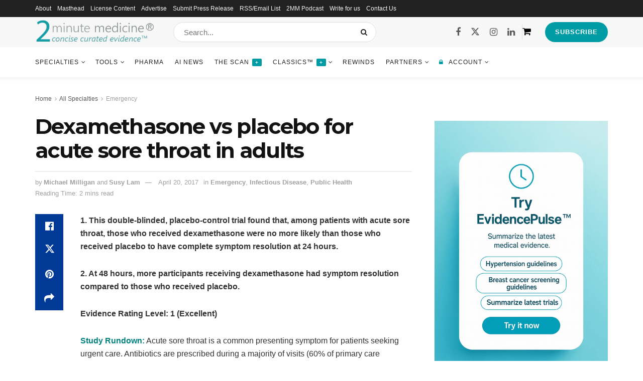

--- FILE ---
content_type: text/html; charset=UTF-8
request_url: https://www.2minutemedicine.com/dexamethasone-vs-placebo-for-acute-sore-throat-in-adults/
body_size: 73756
content:
<!doctype html>      <html class="no-js" dir="ltr" lang="en-US" prefix="og: https://ogp.me/ns#">  <head><script>if(navigator.userAgent.match(/MSIE|Internet Explorer/i)||navigator.userAgent.match(/Trident\/7\..*?rv:11/i)){let e=document.location.href;if(!e.match(/[?&]nonitro/)){if(e.indexOf("?")==-1){if(e.indexOf("#")==-1){document.location.href=e+"?nonitro=1"}else{document.location.href=e.replace("#","?nonitro=1#")}}else{if(e.indexOf("#")==-1){document.location.href=e+"&nonitro=1"}else{document.location.href=e.replace("#","&nonitro=1#")}}}}</script><link rel="preconnect" href="https://js.stripe.com" /><link rel="preconnect" href="https://www.googletagmanager.com" /><link rel="preconnect" href="https://cdn-kpjld.nitrocdn.com" /><meta http-equiv="Content-Type" content="text/html; charset=UTF-8" /><meta name='viewport' content='width=device-width, initial-scale=1, user-scalable=yes' /><title>Dexamethasone vs placebo for acute sore throat in adults | 2 Minute Medicine</title><meta name="description" content="1. This double-blinded, placebo-control trial found that, among patients with acute sore throat, those who received dexamethasone were no more likely than those who received placebo to have complete symptom resolution at 24 hours. 2. At 48 hours, more participants receiving dexamethasone had symptom resolution compared to those who received placebo. Evidence Rating Level: 1" /><meta name="robots" content="max-image-preview:large" /><meta name="author" content="Michael Milligan" /><meta name="keywords" content="dexamethasone,sore throat,emergency,infectious disease,public health" /><meta name="generator" content="All in One SEO Pro (AIOSEO) 4.9.3" /><meta property="og:locale" content="en_US" /><meta property="og:site_name" content="2 Minute Medicine" /><meta property="og:type" content="article" /><meta property="og:title" content="Dexamethasone vs placebo for acute sore throat in adults | 2 Minute Medicine" /><meta property="og:description" content="1. This double-blinded, placebo-control trial found that, among patients with acute sore throat, those who received dexamethasone were no more likely than those who received placebo to have complete symptom resolution at 24 hours. 2. At 48 hours, more participants receiving dexamethasone had symptom resolution compared to those who received placebo. Evidence Rating Level: 1" /><meta property="og:url" content="https://www.2minutemedicine.com/dexamethasone-vs-placebo-for-acute-sore-throat-in-adults/" /><meta property="og:image" content="https://www.2minutemedicine.com/wp-content/uploads/2016/06/woman-doctor-office.jpg" /><meta property="og:image:secure_url" content="https://www.2minutemedicine.com/wp-content/uploads/2016/06/woman-doctor-office.jpg" /><meta property="og:image:width" content="800" /><meta property="og:image:height" content="400" /><meta property="article:tag" content="dexamethasone" /><meta property="article:tag" content="sore throat" /><meta property="article:tag" content="emergency" /><meta property="article:tag" content="infectious disease" /><meta property="article:tag" content="public health" /><meta property="article:published_time" content="2017-04-20T14:06:33+00:00" /><meta property="article:modified_time" content="2017-04-20T14:06:33+00:00" /><meta property="article:publisher" content="https://www.facebook.com/2minutemedicine/" /><meta name="twitter:card" content="summary" /><meta name="twitter:site" content="@2minmed" /><meta name="twitter:title" content="Dexamethasone vs placebo for acute sore throat in adults | 2 Minute Medicine" /><meta name="twitter:description" content="1. This double-blinded, placebo-control trial found that, among patients with acute sore throat, those who received dexamethasone were no more likely than those who received placebo to have complete symptom resolution at 24 hours. 2. At 48 hours, more participants receiving dexamethasone had symptom resolution compared to those who received placebo. Evidence Rating Level: 1" /><meta name="twitter:creator" content="@2minmed" /><meta name="twitter:image" content="https://www.2minutemedicine.com/wp-content/uploads/2016/06/woman-doctor-office.jpg" /><meta name="generator" content="Site Kit by Google 1.160.1" /><meta property="fb:pages" content="401679419898914" /><meta property="ia:markup_url" content="https://www.2minutemedicine.com/dexamethasone-vs-placebo-for-acute-sore-throat-in-adults/?ia_markup=1" /><meta name="generator" content="Elementor 3.31.3; features: additional_custom_breakpoints; settings: css_print_method-external, google_font-enabled, font_display-auto" /><meta name="generator" content="Powered by WPBakery Page Builder - drag and drop page builder for WordPress." /><meta name="msapplication-TileImage" content="https://www.2minutemedicine.com/wp-content/uploads/2015/06/cropped-Favicon-Logo-big-e1434924846398-300x300.png" /><meta name="generator" content="NitroPack" /><script>var NPSH,NitroScrollHelper;NPSH=NitroScrollHelper=function(){let e=null;const o=window.sessionStorage.getItem("nitroScrollPos");function t(){let e=JSON.parse(window.sessionStorage.getItem("nitroScrollPos"))||{};if(typeof e!=="object"){e={}}e[document.URL]=window.scrollY;window.sessionStorage.setItem("nitroScrollPos",JSON.stringify(e))}window.addEventListener("scroll",function(){if(e!==null){clearTimeout(e)}e=setTimeout(t,200)},{passive:true});let r={};r.getScrollPos=()=>{if(!o){return 0}const e=JSON.parse(o);return e[document.URL]||0};r.isScrolled=()=>{return r.getScrollPos()>document.documentElement.clientHeight*.5};return r}();</script><script>(function(){var a=false;var e=document.documentElement.classList;var i=navigator.userAgent.toLowerCase();var n=["android","iphone","ipad"];var r=n.length;var o;var d=null;for(var t=0;t<r;t++){o=n[t];if(i.indexOf(o)>-1)d=o;if(e.contains(o)){a=true;e.remove(o)}}if(a&&d){e.add(d);if(d=="iphone"||d=="ipad"){e.add("ios")}}})();</script><script type="text/worker" id="nitro-web-worker">var preloadRequests=0;var remainingCount={};var baseURI="";self.onmessage=function(e){switch(e.data.cmd){case"RESOURCE_PRELOAD":var o=e.data.requestId;remainingCount[o]=0;e.data.resources.forEach(function(e){preload(e,function(o){return function(){console.log(o+" DONE: "+e);if(--remainingCount[o]==0){self.postMessage({cmd:"RESOURCE_PRELOAD",requestId:o})}}}(o));remainingCount[o]++});break;case"SET_BASEURI":baseURI=e.data.uri;break}};async function preload(e,o){if(typeof URL!=="undefined"&&baseURI){try{var a=new URL(e,baseURI);e=a.href}catch(e){console.log("Worker error: "+e.message)}}console.log("Preloading "+e);try{var n=new Request(e,{mode:"no-cors",redirect:"follow"});await fetch(n);o()}catch(a){console.log(a);var r=new XMLHttpRequest;r.responseType="blob";r.onload=o;r.onerror=o;r.open("GET",e,true);r.send()}}</script><script id="nprl">(()=>{if(window.NPRL!=undefined)return;(function(e){var t=e.prototype;t.after||(t.after=function(){var e,t=arguments,n=t.length,r=0,i=this,o=i.parentNode,a=Node,c=String,u=document;if(o!==null){while(r<n){(e=t[r])instanceof a?(i=i.nextSibling)!==null?o.insertBefore(e,i):o.appendChild(e):o.appendChild(u.createTextNode(c(e)));++r}}})})(Element);var e,t;e=t=function(){var t=false;var r=window.URL||window.webkitURL;var i=true;var o=true;var a=2;var c=null;var u=null;var d=true;var s=window.nitroGtmExcludes!=undefined;var l=s?JSON.parse(atob(window.nitroGtmExcludes)).map(e=>new RegExp(e)):[];var f;var m;var v=null;var p=null;var g=null;var h={touch:["touchmove","touchend"],default:["mousemove","click","keydown","wheel"]};var E=true;var y=[];var w=false;var b=[];var S=0;var N=0;var L=false;var T=0;var R=null;var O=false;var A=false;var C=false;var P=[];var I=[];var M=[];var k=[];var x=false;var _={};var j=new Map;var B="noModule"in HTMLScriptElement.prototype;var q=requestAnimationFrame||mozRequestAnimationFrame||webkitRequestAnimationFrame||msRequestAnimationFrame;const D="gtm.js?id=";function H(e,t){if(!_[e]){_[e]=[]}_[e].push(t)}function U(e,t){if(_[e]){var n=0,r=_[e];for(var n=0;n<r.length;n++){r[n].call(this,t)}}}function Y(){(function(e,t){var r=null;var i=function(e){r(e)};var o=null;var a={};var c=null;var u=null;var d=0;e.addEventListener(t,function(r){if(["load","DOMContentLoaded"].indexOf(t)!=-1){if(u){Q(function(){e.triggerNitroEvent(t)})}c=true}else if(t=="readystatechange"){d++;n.ogReadyState=d==1?"interactive":"complete";if(u&&u>=d){n.documentReadyState=n.ogReadyState;Q(function(){e.triggerNitroEvent(t)})}}});e.addEventListener(t+"Nitro",function(e){if(["load","DOMContentLoaded"].indexOf(t)!=-1){if(!c){e.preventDefault();e.stopImmediatePropagation()}else{}u=true}else if(t=="readystatechange"){u=n.documentReadyState=="interactive"?1:2;if(d<u){e.preventDefault();e.stopImmediatePropagation()}}});switch(t){case"load":o="onload";break;case"readystatechange":o="onreadystatechange";break;case"pageshow":o="onpageshow";break;default:o=null;break}if(o){Object.defineProperty(e,o,{get:function(){return r},set:function(n){if(typeof n!=="function"){r=null;e.removeEventListener(t+"Nitro",i)}else{if(!r){e.addEventListener(t+"Nitro",i)}r=n}}})}Object.defineProperty(e,"addEventListener"+t,{value:function(r){if(r!=t||!n.startedScriptLoading||document.currentScript&&document.currentScript.hasAttribute("nitro-exclude")){}else{arguments[0]+="Nitro"}e.ogAddEventListener.apply(e,arguments);a[arguments[1]]=arguments[0]}});Object.defineProperty(e,"removeEventListener"+t,{value:function(t){var n=a[arguments[1]];arguments[0]=n;e.ogRemoveEventListener.apply(e,arguments)}});Object.defineProperty(e,"triggerNitroEvent"+t,{value:function(t,n){n=n||e;var r=new Event(t+"Nitro",{bubbles:true});r.isNitroPack=true;Object.defineProperty(r,"type",{get:function(){return t},set:function(){}});Object.defineProperty(r,"target",{get:function(){return n},set:function(){}});e.dispatchEvent(r)}});if(typeof e.triggerNitroEvent==="undefined"){(function(){var t=e.addEventListener;var n=e.removeEventListener;Object.defineProperty(e,"ogAddEventListener",{value:t});Object.defineProperty(e,"ogRemoveEventListener",{value:n});Object.defineProperty(e,"addEventListener",{value:function(n){var r="addEventListener"+n;if(typeof e[r]!=="undefined"){e[r].apply(e,arguments)}else{t.apply(e,arguments)}},writable:true});Object.defineProperty(e,"removeEventListener",{value:function(t){var r="removeEventListener"+t;if(typeof e[r]!=="undefined"){e[r].apply(e,arguments)}else{n.apply(e,arguments)}}});Object.defineProperty(e,"triggerNitroEvent",{value:function(t,n){var r="triggerNitroEvent"+t;if(typeof e[r]!=="undefined"){e[r].apply(e,arguments)}}})})()}}).apply(null,arguments)}Y(window,"load");Y(window,"pageshow");Y(window,"DOMContentLoaded");Y(document,"DOMContentLoaded");Y(document,"readystatechange");try{var F=new Worker(r.createObjectURL(new Blob([document.getElementById("nitro-web-worker").textContent],{type:"text/javascript"})))}catch(e){var F=new Worker("data:text/javascript;base64,"+btoa(document.getElementById("nitro-web-worker").textContent))}F.onmessage=function(e){if(e.data.cmd=="RESOURCE_PRELOAD"){U(e.data.requestId,e)}};if(typeof document.baseURI!=="undefined"){F.postMessage({cmd:"SET_BASEURI",uri:document.baseURI})}var G=function(e){if(--S==0){Q(K)}};var W=function(e){e.target.removeEventListener("load",W);e.target.removeEventListener("error",W);e.target.removeEventListener("nitroTimeout",W);if(e.type!="nitroTimeout"){clearTimeout(e.target.nitroTimeout)}if(--N==0&&S==0){Q(J)}};var X=function(e){var t=e.textContent;try{var n=r.createObjectURL(new Blob([t.replace(/^(?:<!--)?(.*?)(?:-->)?$/gm,"$1")],{type:"text/javascript"}))}catch(e){var n="data:text/javascript;base64,"+btoa(t.replace(/^(?:<!--)?(.*?)(?:-->)?$/gm,"$1"))}return n};var K=function(){n.documentReadyState="interactive";document.triggerNitroEvent("readystatechange");document.triggerNitroEvent("DOMContentLoaded");if(window.pageYOffset||window.pageXOffset){window.dispatchEvent(new Event("scroll"))}A=true;Q(function(){if(N==0){Q(J)}Q($)})};var J=function(){if(!A||O)return;O=true;R.disconnect();en();n.documentReadyState="complete";document.triggerNitroEvent("readystatechange");window.triggerNitroEvent("load",document);window.triggerNitroEvent("pageshow",document);if(window.pageYOffset||window.pageXOffset||location.hash){let e=typeof history.scrollRestoration!=="undefined"&&history.scrollRestoration=="auto";if(e&&typeof NPSH!=="undefined"&&NPSH.getScrollPos()>0&&window.pageYOffset>document.documentElement.clientHeight*.5){window.scrollTo(0,NPSH.getScrollPos())}else if(location.hash){try{let e=document.querySelector(location.hash);if(e){e.scrollIntoView()}}catch(e){}}}var e=null;if(a==1){e=eo}else{e=eu}Q(e)};var Q=function(e){setTimeout(e,0)};var V=function(e){if(e.type=="touchend"||e.type=="click"){g=e}};var $=function(){if(d&&g){setTimeout(function(e){return function(){var t=function(e,t,n){var r=new Event(e,{bubbles:true,cancelable:true});if(e=="click"){r.clientX=t;r.clientY=n}else{r.touches=[{clientX:t,clientY:n}]}return r};var n;if(e.type=="touchend"){var r=e.changedTouches[0];n=document.elementFromPoint(r.clientX,r.clientY);n.dispatchEvent(t("touchstart"),r.clientX,r.clientY);n.dispatchEvent(t("touchend"),r.clientX,r.clientY);n.dispatchEvent(t("click"),r.clientX,r.clientY)}else if(e.type=="click"){n=document.elementFromPoint(e.clientX,e.clientY);n.dispatchEvent(t("click"),e.clientX,e.clientY)}}}(g),150);g=null}};var z=function(e){if(e.tagName=="SCRIPT"&&!e.hasAttribute("data-nitro-for-id")&&!e.hasAttribute("nitro-document-write")||e.tagName=="IMG"&&(e.hasAttribute("src")||e.hasAttribute("srcset"))||e.tagName=="IFRAME"&&e.hasAttribute("src")||e.tagName=="LINK"&&e.hasAttribute("href")&&e.hasAttribute("rel")&&e.getAttribute("rel")=="stylesheet"){if(e.tagName==="IFRAME"&&e.src.indexOf("about:blank")>-1){return}var t="";switch(e.tagName){case"LINK":t=e.href;break;case"IMG":if(k.indexOf(e)>-1)return;t=e.srcset||e.src;break;default:t=e.src;break}var n=e.getAttribute("type");if(!t&&e.tagName!=="SCRIPT")return;if((e.tagName=="IMG"||e.tagName=="LINK")&&(t.indexOf("data:")===0||t.indexOf("blob:")===0))return;if(e.tagName=="SCRIPT"&&n&&n!=="text/javascript"&&n!=="application/javascript"){if(n!=="module"||!B)return}if(e.tagName==="SCRIPT"){if(k.indexOf(e)>-1)return;if(e.noModule&&B){return}let t=null;if(document.currentScript){if(document.currentScript.src&&document.currentScript.src.indexOf(D)>-1){t=document.currentScript}if(document.currentScript.hasAttribute("data-nitro-gtm-id")){e.setAttribute("data-nitro-gtm-id",document.currentScript.getAttribute("data-nitro-gtm-id"))}}else if(window.nitroCurrentScript){if(window.nitroCurrentScript.src&&window.nitroCurrentScript.src.indexOf(D)>-1){t=window.nitroCurrentScript}}if(t&&s){let n=false;for(const t of l){n=e.src?t.test(e.src):t.test(e.textContent);if(n){break}}if(!n){e.type="text/googletagmanagerscript";let n=t.hasAttribute("data-nitro-gtm-id")?t.getAttribute("data-nitro-gtm-id"):t.id;if(!j.has(n)){j.set(n,[])}let r=j.get(n);r.push(e);return}}if(!e.src){if(e.textContent.length>0){e.textContent+="\n;if(document.currentScript.nitroTimeout) {clearTimeout(document.currentScript.nitroTimeout);}; setTimeout(function() { this.dispatchEvent(new Event('load')); }.bind(document.currentScript), 0);"}else{return}}else{}k.push(e)}if(!e.hasOwnProperty("nitroTimeout")){N++;e.addEventListener("load",W,true);e.addEventListener("error",W,true);e.addEventListener("nitroTimeout",W,true);e.nitroTimeout=setTimeout(function(){console.log("Resource timed out",e);e.dispatchEvent(new Event("nitroTimeout"))},5e3)}}};var Z=function(e){if(e.hasOwnProperty("nitroTimeout")&&e.nitroTimeout){clearTimeout(e.nitroTimeout);e.nitroTimeout=null;e.dispatchEvent(new Event("nitroTimeout"))}};document.documentElement.addEventListener("load",function(e){if(e.target.tagName=="SCRIPT"||e.target.tagName=="IMG"){k.push(e.target)}},true);document.documentElement.addEventListener("error",function(e){if(e.target.tagName=="SCRIPT"||e.target.tagName=="IMG"){k.push(e.target)}},true);var ee=["appendChild","replaceChild","insertBefore","prepend","append","before","after","replaceWith","insertAdjacentElement"];var et=function(){if(s){window._nitro_setTimeout=window.setTimeout;window.setTimeout=function(e,t,...n){let r=document.currentScript||window.nitroCurrentScript;if(!r||r.src&&r.src.indexOf(D)==-1){return window._nitro_setTimeout.call(window,e,t,...n)}return window._nitro_setTimeout.call(window,function(e,t){return function(...n){window.nitroCurrentScript=e;t(...n)}}(r,e),t,...n)}}ee.forEach(function(e){HTMLElement.prototype["og"+e]=HTMLElement.prototype[e];HTMLElement.prototype[e]=function(...t){if(this.parentNode||this===document.documentElement){switch(e){case"replaceChild":case"insertBefore":t.pop();break;case"insertAdjacentElement":t.shift();break}t.forEach(function(e){if(!e)return;if(e.tagName=="SCRIPT"){z(e)}else{if(e.children&&e.children.length>0){e.querySelectorAll("script").forEach(z)}}})}return this["og"+e].apply(this,arguments)}})};var en=function(){if(s&&typeof window._nitro_setTimeout==="function"){window.setTimeout=window._nitro_setTimeout}ee.forEach(function(e){HTMLElement.prototype[e]=HTMLElement.prototype["og"+e]})};var er=async function(){if(o){ef(f);ef(V);if(v){clearTimeout(v);v=null}}if(T===1){L=true;return}else if(T===0){T=-1}n.startedScriptLoading=true;Object.defineProperty(document,"readyState",{get:function(){return n.documentReadyState},set:function(){}});var e=document.documentElement;var t={attributes:true,attributeFilter:["src"],childList:true,subtree:true};R=new MutationObserver(function(e,t){e.forEach(function(e){if(e.type=="childList"&&e.addedNodes.length>0){e.addedNodes.forEach(function(e){if(!document.documentElement.contains(e)){return}if(e.tagName=="IMG"||e.tagName=="IFRAME"||e.tagName=="LINK"){z(e)}})}if(e.type=="childList"&&e.removedNodes.length>0){e.removedNodes.forEach(function(e){if(e.tagName=="IFRAME"||e.tagName=="LINK"){Z(e)}})}if(e.type=="attributes"){var t=e.target;if(!document.documentElement.contains(t)){return}if(t.tagName=="IFRAME"||t.tagName=="LINK"||t.tagName=="IMG"||t.tagName=="SCRIPT"){z(t)}}})});R.observe(e,t);if(!s){et()}await Promise.all(P);var r=b.shift();var i=null;var a=false;while(r){var c;var u=JSON.parse(atob(r.meta));var d=u.delay;if(r.type=="inline"){var l=document.getElementById(r.id);if(l){l.remove()}else{r=b.shift();continue}c=X(l);if(c===false){r=b.shift();continue}}else{c=r.src}if(!a&&r.type!="inline"&&(typeof u.attributes.async!="undefined"||typeof u.attributes.defer!="undefined")){if(i===null){i=r}else if(i===r){a=true}if(!a){b.push(r);r=b.shift();continue}}var m=document.createElement("script");m.src=c;m.setAttribute("data-nitro-for-id",r.id);for(var p in u.attributes){try{if(u.attributes[p]===false){m.setAttribute(p,"")}else{m.setAttribute(p,u.attributes[p])}}catch(e){console.log("Error while setting script attribute",m,e)}}m.async=false;if(u.canonicalLink!=""&&Object.getOwnPropertyDescriptor(m,"src")?.configurable!==false){(e=>{Object.defineProperty(m,"src",{get:function(){return e.canonicalLink},set:function(){}})})(u)}if(d){setTimeout((function(e,t){var n=document.querySelector("[data-nitro-marker-id='"+t+"']");if(n){n.after(e)}else{document.head.appendChild(e)}}).bind(null,m,r.id),d)}else{m.addEventListener("load",G);m.addEventListener("error",G);if(!m.noModule||!B){S++}var g=document.querySelector("[data-nitro-marker-id='"+r.id+"']");if(g){Q(function(e,t){return function(){e.after(t)}}(g,m))}else{Q(function(e){return function(){document.head.appendChild(e)}}(m))}}r=b.shift()}};var ei=function(){var e=document.getElementById("nitro-deferred-styles");var t=document.createElement("div");t.innerHTML=e.textContent;return t};var eo=async function(e){isPreload=e&&e.type=="NitroPreload";if(!isPreload){T=-1;E=false;if(o){ef(f);ef(V);if(v){clearTimeout(v);v=null}}}if(w===false){var t=ei();let e=t.querySelectorAll('style,link[rel="stylesheet"]');w=e.length;if(w){let e=document.getElementById("nitro-deferred-styles-marker");e.replaceWith.apply(e,t.childNodes)}else if(isPreload){Q(ed)}else{es()}}else if(w===0&&!isPreload){es()}};var ea=function(){var e=ei();var t=e.childNodes;var n;var r=[];for(var i=0;i<t.length;i++){n=t[i];if(n.href){r.push(n.href)}}var o="css-preload";H(o,function(e){eo(new Event("NitroPreload"))});if(r.length){F.postMessage({cmd:"RESOURCE_PRELOAD",resources:r,requestId:o})}else{Q(function(){U(o)})}};var ec=function(){if(T===-1)return;T=1;var e=[];var t,n;for(var r=0;r<b.length;r++){t=b[r];if(t.type!="inline"){if(t.src){n=JSON.parse(atob(t.meta));if(n.delay)continue;if(n.attributes.type&&n.attributes.type=="module"&&!B)continue;e.push(t.src)}}}if(e.length){var i="js-preload";H(i,function(e){T=2;if(L){Q(er)}});F.postMessage({cmd:"RESOURCE_PRELOAD",resources:e,requestId:i})}};var eu=function(){while(I.length){style=I.shift();if(style.hasAttribute("nitropack-onload")){style.setAttribute("onload",style.getAttribute("nitropack-onload"));Q(function(e){return function(){e.dispatchEvent(new Event("load"))}}(style))}}while(M.length){style=M.shift();if(style.hasAttribute("nitropack-onerror")){style.setAttribute("onerror",style.getAttribute("nitropack-onerror"));Q(function(e){return function(){e.dispatchEvent(new Event("error"))}}(style))}}};var ed=function(){if(!x){if(i){Q(function(){var e=document.getElementById("nitro-critical-css");if(e){e.remove()}})}x=true;onStylesLoadEvent=new Event("NitroStylesLoaded");onStylesLoadEvent.isNitroPack=true;window.dispatchEvent(onStylesLoadEvent)}};var es=function(){if(a==2){Q(er)}else{eu()}};var el=function(e){m.forEach(function(t){document.addEventListener(t,e,true)})};var ef=function(e){m.forEach(function(t){document.removeEventListener(t,e,true)})};if(s){et()}return{setAutoRemoveCriticalCss:function(e){i=e},registerScript:function(e,t,n){b.push({type:"remote",src:e,id:t,meta:n})},registerInlineScript:function(e,t){b.push({type:"inline",id:e,meta:t})},registerStyle:function(e,t,n){y.push({href:e,rel:t,media:n})},onLoadStyle:function(e){I.push(e);if(w!==false&&--w==0){Q(ed);if(E){E=false}else{es()}}},onErrorStyle:function(e){M.push(e);if(w!==false&&--w==0){Q(ed);if(E){E=false}else{es()}}},loadJs:function(e,t){if(!e.src){var n=X(e);if(n!==false){e.src=n;e.textContent=""}}if(t){Q(function(e,t){return function(){e.after(t)}}(t,e))}else{Q(function(e){return function(){document.head.appendChild(e)}}(e))}},loadQueuedResources:async function(){window.dispatchEvent(new Event("NitroBootStart"));if(p){clearTimeout(p);p=null}window.removeEventListener("load",e.loadQueuedResources);f=a==1?er:eo;if(!o||g){Q(f)}else{if(navigator.userAgent.indexOf(" Edge/")==-1){ea();H("css-preload",ec)}el(f);if(u){if(c){v=setTimeout(f,c)}}else{}}},fontPreload:function(e){var t="critical-fonts";H(t,function(e){document.getElementById("nitro-critical-fonts").type="text/css"});F.postMessage({cmd:"RESOURCE_PRELOAD",resources:e,requestId:t})},boot:function(){if(t)return;t=true;C=typeof NPSH!=="undefined"&&NPSH.isScrolled();let n=document.prerendering;if(location.hash||C||n){o=false}m=h.default.concat(h.touch);p=setTimeout(e.loadQueuedResources,1500);el(V);if(C){e.loadQueuedResources()}else{window.addEventListener("load",e.loadQueuedResources)}},addPrerequisite:function(e){P.push(e)},getTagManagerNodes:function(e){if(!e)return j;return j.get(e)??[]}}}();var n,r;n=r=function(){var t=document.write;return{documentWrite:function(n,r){if(n&&n.hasAttribute("nitro-exclude")){return t.call(document,r)}var i=null;if(n.documentWriteContainer){i=n.documentWriteContainer}else{i=document.createElement("span");n.documentWriteContainer=i}var o=null;if(n){if(n.hasAttribute("data-nitro-for-id")){o=document.querySelector('template[data-nitro-marker-id="'+n.getAttribute("data-nitro-for-id")+'"]')}else{o=n}}i.innerHTML+=r;i.querySelectorAll("script").forEach(function(e){e.setAttribute("nitro-document-write","")});if(!i.parentNode){if(o){o.parentNode.insertBefore(i,o)}else{document.body.appendChild(i)}}var a=document.createElement("span");a.innerHTML=r;var c=a.querySelectorAll("script");if(c.length){c.forEach(function(t){var n=t.getAttributeNames();var r=document.createElement("script");n.forEach(function(e){r.setAttribute(e,t.getAttribute(e))});r.async=false;if(!t.src&&t.textContent){r.textContent=t.textContent}e.loadJs(r,o)})}},TrustLogo:function(e,t){var n=document.getElementById(e);var r=document.createElement("img");r.src=t;n.parentNode.insertBefore(r,n)},documentReadyState:"loading",ogReadyState:document.readyState,startedScriptLoading:false,loadScriptDelayed:function(e,t){setTimeout(function(){var t=document.createElement("script");t.src=e;document.head.appendChild(t)},t)}}}();document.write=function(e){n.documentWrite(document.currentScript,e)};document.writeln=function(e){n.documentWrite(document.currentScript,e+"\n")};window.NPRL=e;window.NitroResourceLoader=t;window.NPh=n;window.NitroPackHelper=r})();</script><template id="nitro-deferred-styles-marker"></template><style id="nitro-fonts">@font-face{font-family:"Montserrat";font-style:normal;font-weight:400;font-display:swap;src:url("https://fonts.gstatic.com/s/montserrat/v31/JTUSjIg1_i6t8kCHKm459WRhyyTh89ZNpQ.woff2") format("woff2");unicode-range:U+0460-052F,U+1C80-1C8A,U+20B4,U+2DE0-2DFF,U+A640-A69F,U+FE2E-FE2F}@font-face{font-family:"Montserrat";font-style:normal;font-weight:400;font-display:swap;src:url("https://fonts.gstatic.com/s/montserrat/v31/JTUSjIg1_i6t8kCHKm459W1hyyTh89ZNpQ.woff2") format("woff2");unicode-range:U+0301,U+0400-045F,U+0490-0491,U+04B0-04B1,U+2116}@font-face{font-family:"Montserrat";font-style:normal;font-weight:400;font-display:swap;src:url("https://fonts.gstatic.com/s/montserrat/v31/JTUSjIg1_i6t8kCHKm459WZhyyTh89ZNpQ.woff2") format("woff2");unicode-range:U+0102-0103,U+0110-0111,U+0128-0129,U+0168-0169,U+01A0-01A1,U+01AF-01B0,U+0300-0301,U+0303-0304,U+0308-0309,U+0323,U+0329,U+1EA0-1EF9,U+20AB}@font-face{font-family:"Montserrat";font-style:normal;font-weight:400;font-display:swap;src:url("https://fonts.gstatic.com/s/montserrat/v31/JTUSjIg1_i6t8kCHKm459WdhyyTh89ZNpQ.woff2") format("woff2");unicode-range:U+0100-02BA,U+02BD-02C5,U+02C7-02CC,U+02CE-02D7,U+02DD-02FF,U+0304,U+0308,U+0329,U+1D00-1DBF,U+1E00-1E9F,U+1EF2-1EFF,U+2020,U+20A0-20AB,U+20AD-20C0,U+2113,U+2C60-2C7F,U+A720-A7FF}@font-face{font-family:"Montserrat";font-style:normal;font-weight:400;font-display:swap;src:url("https://fonts.gstatic.com/s/montserrat/v31/JTUSjIg1_i6t8kCHKm459WlhyyTh89Y.woff2") format("woff2");unicode-range:U+0000-00FF,U+0131,U+0152-0153,U+02BB-02BC,U+02C6,U+02DA,U+02DC,U+0304,U+0308,U+0329,U+2000-206F,U+20AC,U+2122,U+2191,U+2193,U+2212,U+2215,U+FEFF,U+FFFD}@font-face{font-family:"Montserrat";font-style:normal;font-weight:700;font-display:swap;src:url("https://fonts.gstatic.com/s/montserrat/v31/JTUSjIg1_i6t8kCHKm459WRhyyTh89ZNpQ.woff2") format("woff2");unicode-range:U+0460-052F,U+1C80-1C8A,U+20B4,U+2DE0-2DFF,U+A640-A69F,U+FE2E-FE2F}@font-face{font-family:"Montserrat";font-style:normal;font-weight:700;font-display:swap;src:url("https://fonts.gstatic.com/s/montserrat/v31/JTUSjIg1_i6t8kCHKm459W1hyyTh89ZNpQ.woff2") format("woff2");unicode-range:U+0301,U+0400-045F,U+0490-0491,U+04B0-04B1,U+2116}@font-face{font-family:"Montserrat";font-style:normal;font-weight:700;font-display:swap;src:url("https://fonts.gstatic.com/s/montserrat/v31/JTUSjIg1_i6t8kCHKm459WZhyyTh89ZNpQ.woff2") format("woff2");unicode-range:U+0102-0103,U+0110-0111,U+0128-0129,U+0168-0169,U+01A0-01A1,U+01AF-01B0,U+0300-0301,U+0303-0304,U+0308-0309,U+0323,U+0329,U+1EA0-1EF9,U+20AB}@font-face{font-family:"Montserrat";font-style:normal;font-weight:700;font-display:swap;src:url("https://fonts.gstatic.com/s/montserrat/v31/JTUSjIg1_i6t8kCHKm459WdhyyTh89ZNpQ.woff2") format("woff2");unicode-range:U+0100-02BA,U+02BD-02C5,U+02C7-02CC,U+02CE-02D7,U+02DD-02FF,U+0304,U+0308,U+0329,U+1D00-1DBF,U+1E00-1E9F,U+1EF2-1EFF,U+2020,U+20A0-20AB,U+20AD-20C0,U+2113,U+2C60-2C7F,U+A720-A7FF}@font-face{font-family:"Montserrat";font-style:normal;font-weight:700;font-display:swap;src:url("https://fonts.gstatic.com/s/montserrat/v31/JTUSjIg1_i6t8kCHKm459WlhyyTh89Y.woff2") format("woff2");unicode-range:U+0000-00FF,U+0131,U+0152-0153,U+02BB-02BC,U+02C6,U+02DA,U+02DC,U+0304,U+0308,U+0329,U+2000-206F,U+20AC,U+2122,U+2191,U+2193,U+2212,U+2215,U+FEFF,U+FFFD}@font-face{font-family:FontAwesome;src:url("https://cdn-kpjld.nitrocdn.com/hNBtyeoBjLoPEFYckhDEIrvlGudIjBxm/assets/static/source/rev-1fc3c9c/www.2minutemedicine.com/wp-content/themes/jnews/assets/dist/font/fontawesome-webfont.eot");src:url("https://cdn-kpjld.nitrocdn.com/hNBtyeoBjLoPEFYckhDEIrvlGudIjBxm/assets/static/source/rev-1fc3c9c/www.2minutemedicine.com/wp-content/themes/jnews/assets/dist/font/fontawesome-webfont.woff2") format("woff2");font-weight:400;font-style:normal;font-display:swap}@font-face{font-family:jegicon;src:url("https://cdn-kpjld.nitrocdn.com/hNBtyeoBjLoPEFYckhDEIrvlGudIjBxm/assets/static/source/rev-1fc3c9c/www.2minutemedicine.com/wp-content/themes/jnews/assets/dist/font/jegicon.eot");src:url("https://cdn-kpjld.nitrocdn.com/hNBtyeoBjLoPEFYckhDEIrvlGudIjBxm/assets/static/source/rev-1fc3c9c/www.2minutemedicine.com/wp-content/themes/jnews/assets/dist/font/jegicon.ttf") format("truetype");font-weight:400;font-style:normal;font-display:swap}@font-face{font-family:"Roboto";font-style:italic;font-weight:100;font-stretch:100%;src:url("https://cdn-kpjld.nitrocdn.com/hNBtyeoBjLoPEFYckhDEIrvlGudIjBxm/assets/static/source/rev-1fc3c9c/www.2minutemedicine.com/wp-content/uploads/elementor/google-fonts/fonts/roboto-aa47213c.woff2") format("woff2");unicode-range:U+0460-052F,U+1C80-1C8A,U+20B4,U+2DE0-2DFF,U+A640-A69F,U+FE2E-FE2F;font-display:swap}@font-face{font-family:"Roboto";font-style:italic;font-weight:100;font-stretch:100%;src:url("https://cdn-kpjld.nitrocdn.com/hNBtyeoBjLoPEFYckhDEIrvlGudIjBxm/assets/static/source/rev-1fc3c9c/www.2minutemedicine.com/wp-content/uploads/elementor/google-fonts/fonts/roboto-60dc2a88.woff2") format("woff2");unicode-range:U+0301,U+0400-045F,U+0490-0491,U+04B0-04B1,U+2116;font-display:swap}@font-face{font-family:"Roboto";font-style:italic;font-weight:100;font-stretch:100%;src:url("https://cdn-kpjld.nitrocdn.com/hNBtyeoBjLoPEFYckhDEIrvlGudIjBxm/assets/static/source/rev-1fc3c9c/www.2minutemedicine.com/wp-content/uploads/elementor/google-fonts/fonts/roboto-88769a1e.woff2") format("woff2");unicode-range:U+1F00-1FFF;font-display:swap}@font-face{font-family:"Roboto";font-style:italic;font-weight:100;font-stretch:100%;src:url("https://cdn-kpjld.nitrocdn.com/hNBtyeoBjLoPEFYckhDEIrvlGudIjBxm/assets/static/source/rev-1fc3c9c/www.2minutemedicine.com/wp-content/uploads/elementor/google-fonts/fonts/roboto-0585f5a7.woff2") format("woff2");unicode-range:U+0370-0377,U+037A-037F,U+0384-038A,U+038C,U+038E-03A1,U+03A3-03FF;font-display:swap}@font-face{font-family:"Roboto";font-style:italic;font-weight:100;font-stretch:100%;src:url("https://cdn-kpjld.nitrocdn.com/hNBtyeoBjLoPEFYckhDEIrvlGudIjBxm/assets/static/source/rev-1fc3c9c/www.2minutemedicine.com/wp-content/uploads/elementor/google-fonts/fonts/roboto-244686ad.woff2") format("woff2");unicode-range:U+0302-0303,U+0305,U+0307-0308,U+0310,U+0312,U+0315,U+031A,U+0326-0327,U+032C,U+032F-0330,U+0332-0333,U+0338,U+033A,U+0346,U+034D,U+0391-03A1,U+03A3-03A9,U+03B1-03C9,U+03D1,U+03D5-03D6,U+03F0-03F1,U+03F4-03F5,U+2016-2017,U+2034-2038,U+203C,U+2040,U+2043,U+2047,U+2050,U+2057,U+205F,U+2070-2071,U+2074-208E,U+2090-209C,U+20D0-20DC,U+20E1,U+20E5-20EF,U+2100-2112,U+2114-2115,U+2117-2121,U+2123-214F,U+2190,U+2192,U+2194-21AE,U+21B0-21E5,U+21F1-21F2,U+21F4-2211,U+2213-2214,U+2216-22FF,U+2308-230B,U+2310,U+2319,U+231C-2321,U+2336-237A,U+237C,U+2395,U+239B-23B7,U+23D0,U+23DC-23E1,U+2474-2475,U+25AF,U+25B3,U+25B7,U+25BD,U+25C1,U+25CA,U+25CC,U+25FB,U+266D-266F,U+27C0-27FF,U+2900-2AFF,U+2B0E-2B11,U+2B30-2B4C,U+2BFE,U+3030,U+FF5B,U+FF5D,U+1D400-1D7FF,U+1EE00-1EEFF;font-display:swap}@font-face{font-family:"Roboto";font-style:italic;font-weight:100;font-stretch:100%;src:url("https://cdn-kpjld.nitrocdn.com/hNBtyeoBjLoPEFYckhDEIrvlGudIjBxm/assets/static/source/rev-1fc3c9c/www.2minutemedicine.com/wp-content/uploads/elementor/google-fonts/fonts/roboto-58e5057a.woff2") format("woff2");unicode-range:U+0001-000C,U+000E-001F,U+007F-009F,U+20DD-20E0,U+20E2-20E4,U+2150-218F,U+2190,U+2192,U+2194-2199,U+21AF,U+21E6-21F0,U+21F3,U+2218-2219,U+2299,U+22C4-22C6,U+2300-243F,U+2440-244A,U+2460-24FF,U+25A0-27BF,U+2800-28FF,U+2921-2922,U+2981,U+29BF,U+29EB,U+2B00-2BFF,U+4DC0-4DFF,U+FFF9-FFFB,U+10140-1018E,U+10190-1019C,U+101A0,U+101D0-101FD,U+102E0-102FB,U+10E60-10E7E,U+1D2C0-1D2D3,U+1D2E0-1D37F,U+1F000-1F0FF,U+1F100-1F1AD,U+1F1E6-1F1FF,U+1F30D-1F30F,U+1F315,U+1F31C,U+1F31E,U+1F320-1F32C,U+1F336,U+1F378,U+1F37D,U+1F382,U+1F393-1F39F,U+1F3A7-1F3A8,U+1F3AC-1F3AF,U+1F3C2,U+1F3C4-1F3C6,U+1F3CA-1F3CE,U+1F3D4-1F3E0,U+1F3ED,U+1F3F1-1F3F3,U+1F3F5-1F3F7,U+1F408,U+1F415,U+1F41F,U+1F426,U+1F43F,U+1F441-1F442,U+1F444,U+1F446-1F449,U+1F44C-1F44E,U+1F453,U+1F46A,U+1F47D,U+1F4A3,U+1F4B0,U+1F4B3,U+1F4B9,U+1F4BB,U+1F4BF,U+1F4C8-1F4CB,U+1F4D6,U+1F4DA,U+1F4DF,U+1F4E3-1F4E6,U+1F4EA-1F4ED,U+1F4F7,U+1F4F9-1F4FB,U+1F4FD-1F4FE,U+1F503,U+1F507-1F50B,U+1F50D,U+1F512-1F513,U+1F53E-1F54A,U+1F54F-1F5FA,U+1F610,U+1F650-1F67F,U+1F687,U+1F68D,U+1F691,U+1F694,U+1F698,U+1F6AD,U+1F6B2,U+1F6B9-1F6BA,U+1F6BC,U+1F6C6-1F6CF,U+1F6D3-1F6D7,U+1F6E0-1F6EA,U+1F6F0-1F6F3,U+1F6F7-1F6FC,U+1F700-1F7FF,U+1F800-1F80B,U+1F810-1F847,U+1F850-1F859,U+1F860-1F887,U+1F890-1F8AD,U+1F8B0-1F8BB,U+1F8C0-1F8C1,U+1F900-1F90B,U+1F93B,U+1F946,U+1F984,U+1F996,U+1F9E9,U+1FA00-1FA6F,U+1FA70-1FA7C,U+1FA80-1FA89,U+1FA8F-1FAC6,U+1FACE-1FADC,U+1FADF-1FAE9,U+1FAF0-1FAF8,U+1FB00-1FBFF;font-display:swap}@font-face{font-family:"Roboto";font-style:italic;font-weight:100;font-stretch:100%;src:url("https://cdn-kpjld.nitrocdn.com/hNBtyeoBjLoPEFYckhDEIrvlGudIjBxm/assets/static/source/rev-1fc3c9c/www.2minutemedicine.com/wp-content/uploads/elementor/google-fonts/fonts/roboto-c012394d.woff2") format("woff2");unicode-range:U+0102-0103,U+0110-0111,U+0128-0129,U+0168-0169,U+01A0-01A1,U+01AF-01B0,U+0300-0301,U+0303-0304,U+0308-0309,U+0323,U+0329,U+1EA0-1EF9,U+20AB;font-display:swap}@font-face{font-family:"Roboto";font-style:italic;font-weight:100;font-stretch:100%;src:url("https://cdn-kpjld.nitrocdn.com/hNBtyeoBjLoPEFYckhDEIrvlGudIjBxm/assets/static/source/rev-1fc3c9c/www.2minutemedicine.com/wp-content/uploads/elementor/google-fonts/fonts/roboto-b8c55b0e.woff2") format("woff2");unicode-range:U+0100-02BA,U+02BD-02C5,U+02C7-02CC,U+02CE-02D7,U+02DD-02FF,U+0304,U+0308,U+0329,U+1D00-1DBF,U+1E00-1E9F,U+1EF2-1EFF,U+2020,U+20A0-20AB,U+20AD-20C0,U+2113,U+2C60-2C7F,U+A720-A7FF;font-display:swap}@font-face{font-family:"Roboto";font-style:italic;font-weight:100;font-stretch:100%;src:url("https://cdn-kpjld.nitrocdn.com/hNBtyeoBjLoPEFYckhDEIrvlGudIjBxm/assets/static/source/rev-1fc3c9c/www.2minutemedicine.com/wp-content/uploads/elementor/google-fonts/fonts/roboto-6fa0783f.woff2") format("woff2");unicode-range:U+0000-00FF,U+0131,U+0152-0153,U+02BB-02BC,U+02C6,U+02DA,U+02DC,U+0304,U+0308,U+0329,U+2000-206F,U+20AC,U+2122,U+2191,U+2193,U+2212,U+2215,U+FEFF,U+FFFD;font-display:swap}@font-face{font-family:"Roboto";font-style:italic;font-weight:200;font-stretch:100%;src:url("https://cdn-kpjld.nitrocdn.com/hNBtyeoBjLoPEFYckhDEIrvlGudIjBxm/assets/static/source/rev-1fc3c9c/www.2minutemedicine.com/wp-content/uploads/elementor/google-fonts/fonts/roboto-aa47213c.woff2") format("woff2");unicode-range:U+0460-052F,U+1C80-1C8A,U+20B4,U+2DE0-2DFF,U+A640-A69F,U+FE2E-FE2F;font-display:swap}@font-face{font-family:"Roboto";font-style:italic;font-weight:200;font-stretch:100%;src:url("https://cdn-kpjld.nitrocdn.com/hNBtyeoBjLoPEFYckhDEIrvlGudIjBxm/assets/static/source/rev-1fc3c9c/www.2minutemedicine.com/wp-content/uploads/elementor/google-fonts/fonts/roboto-60dc2a88.woff2") format("woff2");unicode-range:U+0301,U+0400-045F,U+0490-0491,U+04B0-04B1,U+2116;font-display:swap}@font-face{font-family:"Roboto";font-style:italic;font-weight:200;font-stretch:100%;src:url("https://cdn-kpjld.nitrocdn.com/hNBtyeoBjLoPEFYckhDEIrvlGudIjBxm/assets/static/source/rev-1fc3c9c/www.2minutemedicine.com/wp-content/uploads/elementor/google-fonts/fonts/roboto-88769a1e.woff2") format("woff2");unicode-range:U+1F00-1FFF;font-display:swap}@font-face{font-family:"Roboto";font-style:italic;font-weight:200;font-stretch:100%;src:url("https://cdn-kpjld.nitrocdn.com/hNBtyeoBjLoPEFYckhDEIrvlGudIjBxm/assets/static/source/rev-1fc3c9c/www.2minutemedicine.com/wp-content/uploads/elementor/google-fonts/fonts/roboto-0585f5a7.woff2") format("woff2");unicode-range:U+0370-0377,U+037A-037F,U+0384-038A,U+038C,U+038E-03A1,U+03A3-03FF;font-display:swap}@font-face{font-family:"Roboto";font-style:italic;font-weight:200;font-stretch:100%;src:url("https://cdn-kpjld.nitrocdn.com/hNBtyeoBjLoPEFYckhDEIrvlGudIjBxm/assets/static/source/rev-1fc3c9c/www.2minutemedicine.com/wp-content/uploads/elementor/google-fonts/fonts/roboto-244686ad.woff2") format("woff2");unicode-range:U+0302-0303,U+0305,U+0307-0308,U+0310,U+0312,U+0315,U+031A,U+0326-0327,U+032C,U+032F-0330,U+0332-0333,U+0338,U+033A,U+0346,U+034D,U+0391-03A1,U+03A3-03A9,U+03B1-03C9,U+03D1,U+03D5-03D6,U+03F0-03F1,U+03F4-03F5,U+2016-2017,U+2034-2038,U+203C,U+2040,U+2043,U+2047,U+2050,U+2057,U+205F,U+2070-2071,U+2074-208E,U+2090-209C,U+20D0-20DC,U+20E1,U+20E5-20EF,U+2100-2112,U+2114-2115,U+2117-2121,U+2123-214F,U+2190,U+2192,U+2194-21AE,U+21B0-21E5,U+21F1-21F2,U+21F4-2211,U+2213-2214,U+2216-22FF,U+2308-230B,U+2310,U+2319,U+231C-2321,U+2336-237A,U+237C,U+2395,U+239B-23B7,U+23D0,U+23DC-23E1,U+2474-2475,U+25AF,U+25B3,U+25B7,U+25BD,U+25C1,U+25CA,U+25CC,U+25FB,U+266D-266F,U+27C0-27FF,U+2900-2AFF,U+2B0E-2B11,U+2B30-2B4C,U+2BFE,U+3030,U+FF5B,U+FF5D,U+1D400-1D7FF,U+1EE00-1EEFF;font-display:swap}@font-face{font-family:"Roboto";font-style:italic;font-weight:200;font-stretch:100%;src:url("https://cdn-kpjld.nitrocdn.com/hNBtyeoBjLoPEFYckhDEIrvlGudIjBxm/assets/static/source/rev-1fc3c9c/www.2minutemedicine.com/wp-content/uploads/elementor/google-fonts/fonts/roboto-58e5057a.woff2") format("woff2");unicode-range:U+0001-000C,U+000E-001F,U+007F-009F,U+20DD-20E0,U+20E2-20E4,U+2150-218F,U+2190,U+2192,U+2194-2199,U+21AF,U+21E6-21F0,U+21F3,U+2218-2219,U+2299,U+22C4-22C6,U+2300-243F,U+2440-244A,U+2460-24FF,U+25A0-27BF,U+2800-28FF,U+2921-2922,U+2981,U+29BF,U+29EB,U+2B00-2BFF,U+4DC0-4DFF,U+FFF9-FFFB,U+10140-1018E,U+10190-1019C,U+101A0,U+101D0-101FD,U+102E0-102FB,U+10E60-10E7E,U+1D2C0-1D2D3,U+1D2E0-1D37F,U+1F000-1F0FF,U+1F100-1F1AD,U+1F1E6-1F1FF,U+1F30D-1F30F,U+1F315,U+1F31C,U+1F31E,U+1F320-1F32C,U+1F336,U+1F378,U+1F37D,U+1F382,U+1F393-1F39F,U+1F3A7-1F3A8,U+1F3AC-1F3AF,U+1F3C2,U+1F3C4-1F3C6,U+1F3CA-1F3CE,U+1F3D4-1F3E0,U+1F3ED,U+1F3F1-1F3F3,U+1F3F5-1F3F7,U+1F408,U+1F415,U+1F41F,U+1F426,U+1F43F,U+1F441-1F442,U+1F444,U+1F446-1F449,U+1F44C-1F44E,U+1F453,U+1F46A,U+1F47D,U+1F4A3,U+1F4B0,U+1F4B3,U+1F4B9,U+1F4BB,U+1F4BF,U+1F4C8-1F4CB,U+1F4D6,U+1F4DA,U+1F4DF,U+1F4E3-1F4E6,U+1F4EA-1F4ED,U+1F4F7,U+1F4F9-1F4FB,U+1F4FD-1F4FE,U+1F503,U+1F507-1F50B,U+1F50D,U+1F512-1F513,U+1F53E-1F54A,U+1F54F-1F5FA,U+1F610,U+1F650-1F67F,U+1F687,U+1F68D,U+1F691,U+1F694,U+1F698,U+1F6AD,U+1F6B2,U+1F6B9-1F6BA,U+1F6BC,U+1F6C6-1F6CF,U+1F6D3-1F6D7,U+1F6E0-1F6EA,U+1F6F0-1F6F3,U+1F6F7-1F6FC,U+1F700-1F7FF,U+1F800-1F80B,U+1F810-1F847,U+1F850-1F859,U+1F860-1F887,U+1F890-1F8AD,U+1F8B0-1F8BB,U+1F8C0-1F8C1,U+1F900-1F90B,U+1F93B,U+1F946,U+1F984,U+1F996,U+1F9E9,U+1FA00-1FA6F,U+1FA70-1FA7C,U+1FA80-1FA89,U+1FA8F-1FAC6,U+1FACE-1FADC,U+1FADF-1FAE9,U+1FAF0-1FAF8,U+1FB00-1FBFF;font-display:swap}@font-face{font-family:"Roboto";font-style:italic;font-weight:200;font-stretch:100%;src:url("https://cdn-kpjld.nitrocdn.com/hNBtyeoBjLoPEFYckhDEIrvlGudIjBxm/assets/static/source/rev-1fc3c9c/www.2minutemedicine.com/wp-content/uploads/elementor/google-fonts/fonts/roboto-c012394d.woff2") format("woff2");unicode-range:U+0102-0103,U+0110-0111,U+0128-0129,U+0168-0169,U+01A0-01A1,U+01AF-01B0,U+0300-0301,U+0303-0304,U+0308-0309,U+0323,U+0329,U+1EA0-1EF9,U+20AB;font-display:swap}@font-face{font-family:"Roboto";font-style:italic;font-weight:200;font-stretch:100%;src:url("https://cdn-kpjld.nitrocdn.com/hNBtyeoBjLoPEFYckhDEIrvlGudIjBxm/assets/static/source/rev-1fc3c9c/www.2minutemedicine.com/wp-content/uploads/elementor/google-fonts/fonts/roboto-b8c55b0e.woff2") format("woff2");unicode-range:U+0100-02BA,U+02BD-02C5,U+02C7-02CC,U+02CE-02D7,U+02DD-02FF,U+0304,U+0308,U+0329,U+1D00-1DBF,U+1E00-1E9F,U+1EF2-1EFF,U+2020,U+20A0-20AB,U+20AD-20C0,U+2113,U+2C60-2C7F,U+A720-A7FF;font-display:swap}@font-face{font-family:"Roboto";font-style:italic;font-weight:200;font-stretch:100%;src:url("https://cdn-kpjld.nitrocdn.com/hNBtyeoBjLoPEFYckhDEIrvlGudIjBxm/assets/static/source/rev-1fc3c9c/www.2minutemedicine.com/wp-content/uploads/elementor/google-fonts/fonts/roboto-6fa0783f.woff2") format("woff2");unicode-range:U+0000-00FF,U+0131,U+0152-0153,U+02BB-02BC,U+02C6,U+02DA,U+02DC,U+0304,U+0308,U+0329,U+2000-206F,U+20AC,U+2122,U+2191,U+2193,U+2212,U+2215,U+FEFF,U+FFFD;font-display:swap}@font-face{font-family:"Roboto";font-style:italic;font-weight:300;font-stretch:100%;src:url("https://cdn-kpjld.nitrocdn.com/hNBtyeoBjLoPEFYckhDEIrvlGudIjBxm/assets/static/source/rev-1fc3c9c/www.2minutemedicine.com/wp-content/uploads/elementor/google-fonts/fonts/roboto-aa47213c.woff2") format("woff2");unicode-range:U+0460-052F,U+1C80-1C8A,U+20B4,U+2DE0-2DFF,U+A640-A69F,U+FE2E-FE2F;font-display:swap}@font-face{font-family:"Roboto";font-style:italic;font-weight:300;font-stretch:100%;src:url("https://cdn-kpjld.nitrocdn.com/hNBtyeoBjLoPEFYckhDEIrvlGudIjBxm/assets/static/source/rev-1fc3c9c/www.2minutemedicine.com/wp-content/uploads/elementor/google-fonts/fonts/roboto-60dc2a88.woff2") format("woff2");unicode-range:U+0301,U+0400-045F,U+0490-0491,U+04B0-04B1,U+2116;font-display:swap}@font-face{font-family:"Roboto";font-style:italic;font-weight:300;font-stretch:100%;src:url("https://cdn-kpjld.nitrocdn.com/hNBtyeoBjLoPEFYckhDEIrvlGudIjBxm/assets/static/source/rev-1fc3c9c/www.2minutemedicine.com/wp-content/uploads/elementor/google-fonts/fonts/roboto-88769a1e.woff2") format("woff2");unicode-range:U+1F00-1FFF;font-display:swap}@font-face{font-family:"Roboto";font-style:italic;font-weight:300;font-stretch:100%;src:url("https://cdn-kpjld.nitrocdn.com/hNBtyeoBjLoPEFYckhDEIrvlGudIjBxm/assets/static/source/rev-1fc3c9c/www.2minutemedicine.com/wp-content/uploads/elementor/google-fonts/fonts/roboto-0585f5a7.woff2") format("woff2");unicode-range:U+0370-0377,U+037A-037F,U+0384-038A,U+038C,U+038E-03A1,U+03A3-03FF;font-display:swap}@font-face{font-family:"Roboto";font-style:italic;font-weight:300;font-stretch:100%;src:url("https://cdn-kpjld.nitrocdn.com/hNBtyeoBjLoPEFYckhDEIrvlGudIjBxm/assets/static/source/rev-1fc3c9c/www.2minutemedicine.com/wp-content/uploads/elementor/google-fonts/fonts/roboto-244686ad.woff2") format("woff2");unicode-range:U+0302-0303,U+0305,U+0307-0308,U+0310,U+0312,U+0315,U+031A,U+0326-0327,U+032C,U+032F-0330,U+0332-0333,U+0338,U+033A,U+0346,U+034D,U+0391-03A1,U+03A3-03A9,U+03B1-03C9,U+03D1,U+03D5-03D6,U+03F0-03F1,U+03F4-03F5,U+2016-2017,U+2034-2038,U+203C,U+2040,U+2043,U+2047,U+2050,U+2057,U+205F,U+2070-2071,U+2074-208E,U+2090-209C,U+20D0-20DC,U+20E1,U+20E5-20EF,U+2100-2112,U+2114-2115,U+2117-2121,U+2123-214F,U+2190,U+2192,U+2194-21AE,U+21B0-21E5,U+21F1-21F2,U+21F4-2211,U+2213-2214,U+2216-22FF,U+2308-230B,U+2310,U+2319,U+231C-2321,U+2336-237A,U+237C,U+2395,U+239B-23B7,U+23D0,U+23DC-23E1,U+2474-2475,U+25AF,U+25B3,U+25B7,U+25BD,U+25C1,U+25CA,U+25CC,U+25FB,U+266D-266F,U+27C0-27FF,U+2900-2AFF,U+2B0E-2B11,U+2B30-2B4C,U+2BFE,U+3030,U+FF5B,U+FF5D,U+1D400-1D7FF,U+1EE00-1EEFF;font-display:swap}@font-face{font-family:"Roboto";font-style:italic;font-weight:300;font-stretch:100%;src:url("https://cdn-kpjld.nitrocdn.com/hNBtyeoBjLoPEFYckhDEIrvlGudIjBxm/assets/static/source/rev-1fc3c9c/www.2minutemedicine.com/wp-content/uploads/elementor/google-fonts/fonts/roboto-58e5057a.woff2") format("woff2");unicode-range:U+0001-000C,U+000E-001F,U+007F-009F,U+20DD-20E0,U+20E2-20E4,U+2150-218F,U+2190,U+2192,U+2194-2199,U+21AF,U+21E6-21F0,U+21F3,U+2218-2219,U+2299,U+22C4-22C6,U+2300-243F,U+2440-244A,U+2460-24FF,U+25A0-27BF,U+2800-28FF,U+2921-2922,U+2981,U+29BF,U+29EB,U+2B00-2BFF,U+4DC0-4DFF,U+FFF9-FFFB,U+10140-1018E,U+10190-1019C,U+101A0,U+101D0-101FD,U+102E0-102FB,U+10E60-10E7E,U+1D2C0-1D2D3,U+1D2E0-1D37F,U+1F000-1F0FF,U+1F100-1F1AD,U+1F1E6-1F1FF,U+1F30D-1F30F,U+1F315,U+1F31C,U+1F31E,U+1F320-1F32C,U+1F336,U+1F378,U+1F37D,U+1F382,U+1F393-1F39F,U+1F3A7-1F3A8,U+1F3AC-1F3AF,U+1F3C2,U+1F3C4-1F3C6,U+1F3CA-1F3CE,U+1F3D4-1F3E0,U+1F3ED,U+1F3F1-1F3F3,U+1F3F5-1F3F7,U+1F408,U+1F415,U+1F41F,U+1F426,U+1F43F,U+1F441-1F442,U+1F444,U+1F446-1F449,U+1F44C-1F44E,U+1F453,U+1F46A,U+1F47D,U+1F4A3,U+1F4B0,U+1F4B3,U+1F4B9,U+1F4BB,U+1F4BF,U+1F4C8-1F4CB,U+1F4D6,U+1F4DA,U+1F4DF,U+1F4E3-1F4E6,U+1F4EA-1F4ED,U+1F4F7,U+1F4F9-1F4FB,U+1F4FD-1F4FE,U+1F503,U+1F507-1F50B,U+1F50D,U+1F512-1F513,U+1F53E-1F54A,U+1F54F-1F5FA,U+1F610,U+1F650-1F67F,U+1F687,U+1F68D,U+1F691,U+1F694,U+1F698,U+1F6AD,U+1F6B2,U+1F6B9-1F6BA,U+1F6BC,U+1F6C6-1F6CF,U+1F6D3-1F6D7,U+1F6E0-1F6EA,U+1F6F0-1F6F3,U+1F6F7-1F6FC,U+1F700-1F7FF,U+1F800-1F80B,U+1F810-1F847,U+1F850-1F859,U+1F860-1F887,U+1F890-1F8AD,U+1F8B0-1F8BB,U+1F8C0-1F8C1,U+1F900-1F90B,U+1F93B,U+1F946,U+1F984,U+1F996,U+1F9E9,U+1FA00-1FA6F,U+1FA70-1FA7C,U+1FA80-1FA89,U+1FA8F-1FAC6,U+1FACE-1FADC,U+1FADF-1FAE9,U+1FAF0-1FAF8,U+1FB00-1FBFF;font-display:swap}@font-face{font-family:"Roboto";font-style:italic;font-weight:300;font-stretch:100%;src:url("https://cdn-kpjld.nitrocdn.com/hNBtyeoBjLoPEFYckhDEIrvlGudIjBxm/assets/static/source/rev-1fc3c9c/www.2minutemedicine.com/wp-content/uploads/elementor/google-fonts/fonts/roboto-c012394d.woff2") format("woff2");unicode-range:U+0102-0103,U+0110-0111,U+0128-0129,U+0168-0169,U+01A0-01A1,U+01AF-01B0,U+0300-0301,U+0303-0304,U+0308-0309,U+0323,U+0329,U+1EA0-1EF9,U+20AB;font-display:swap}@font-face{font-family:"Roboto";font-style:italic;font-weight:300;font-stretch:100%;src:url("https://cdn-kpjld.nitrocdn.com/hNBtyeoBjLoPEFYckhDEIrvlGudIjBxm/assets/static/source/rev-1fc3c9c/www.2minutemedicine.com/wp-content/uploads/elementor/google-fonts/fonts/roboto-b8c55b0e.woff2") format("woff2");unicode-range:U+0100-02BA,U+02BD-02C5,U+02C7-02CC,U+02CE-02D7,U+02DD-02FF,U+0304,U+0308,U+0329,U+1D00-1DBF,U+1E00-1E9F,U+1EF2-1EFF,U+2020,U+20A0-20AB,U+20AD-20C0,U+2113,U+2C60-2C7F,U+A720-A7FF;font-display:swap}@font-face{font-family:"Roboto";font-style:italic;font-weight:300;font-stretch:100%;src:url("https://cdn-kpjld.nitrocdn.com/hNBtyeoBjLoPEFYckhDEIrvlGudIjBxm/assets/static/source/rev-1fc3c9c/www.2minutemedicine.com/wp-content/uploads/elementor/google-fonts/fonts/roboto-6fa0783f.woff2") format("woff2");unicode-range:U+0000-00FF,U+0131,U+0152-0153,U+02BB-02BC,U+02C6,U+02DA,U+02DC,U+0304,U+0308,U+0329,U+2000-206F,U+20AC,U+2122,U+2191,U+2193,U+2212,U+2215,U+FEFF,U+FFFD;font-display:swap}@font-face{font-family:"Roboto";font-style:italic;font-weight:400;font-stretch:100%;src:url("https://cdn-kpjld.nitrocdn.com/hNBtyeoBjLoPEFYckhDEIrvlGudIjBxm/assets/static/source/rev-1fc3c9c/www.2minutemedicine.com/wp-content/uploads/elementor/google-fonts/fonts/roboto-aa47213c.woff2") format("woff2");unicode-range:U+0460-052F,U+1C80-1C8A,U+20B4,U+2DE0-2DFF,U+A640-A69F,U+FE2E-FE2F;font-display:swap}@font-face{font-family:"Roboto";font-style:italic;font-weight:400;font-stretch:100%;src:url("https://cdn-kpjld.nitrocdn.com/hNBtyeoBjLoPEFYckhDEIrvlGudIjBxm/assets/static/source/rev-1fc3c9c/www.2minutemedicine.com/wp-content/uploads/elementor/google-fonts/fonts/roboto-60dc2a88.woff2") format("woff2");unicode-range:U+0301,U+0400-045F,U+0490-0491,U+04B0-04B1,U+2116;font-display:swap}@font-face{font-family:"Roboto";font-style:italic;font-weight:400;font-stretch:100%;src:url("https://cdn-kpjld.nitrocdn.com/hNBtyeoBjLoPEFYckhDEIrvlGudIjBxm/assets/static/source/rev-1fc3c9c/www.2minutemedicine.com/wp-content/uploads/elementor/google-fonts/fonts/roboto-88769a1e.woff2") format("woff2");unicode-range:U+1F00-1FFF;font-display:swap}@font-face{font-family:"Roboto";font-style:italic;font-weight:400;font-stretch:100%;src:url("https://cdn-kpjld.nitrocdn.com/hNBtyeoBjLoPEFYckhDEIrvlGudIjBxm/assets/static/source/rev-1fc3c9c/www.2minutemedicine.com/wp-content/uploads/elementor/google-fonts/fonts/roboto-0585f5a7.woff2") format("woff2");unicode-range:U+0370-0377,U+037A-037F,U+0384-038A,U+038C,U+038E-03A1,U+03A3-03FF;font-display:swap}@font-face{font-family:"Roboto";font-style:italic;font-weight:400;font-stretch:100%;src:url("https://cdn-kpjld.nitrocdn.com/hNBtyeoBjLoPEFYckhDEIrvlGudIjBxm/assets/static/source/rev-1fc3c9c/www.2minutemedicine.com/wp-content/uploads/elementor/google-fonts/fonts/roboto-244686ad.woff2") format("woff2");unicode-range:U+0302-0303,U+0305,U+0307-0308,U+0310,U+0312,U+0315,U+031A,U+0326-0327,U+032C,U+032F-0330,U+0332-0333,U+0338,U+033A,U+0346,U+034D,U+0391-03A1,U+03A3-03A9,U+03B1-03C9,U+03D1,U+03D5-03D6,U+03F0-03F1,U+03F4-03F5,U+2016-2017,U+2034-2038,U+203C,U+2040,U+2043,U+2047,U+2050,U+2057,U+205F,U+2070-2071,U+2074-208E,U+2090-209C,U+20D0-20DC,U+20E1,U+20E5-20EF,U+2100-2112,U+2114-2115,U+2117-2121,U+2123-214F,U+2190,U+2192,U+2194-21AE,U+21B0-21E5,U+21F1-21F2,U+21F4-2211,U+2213-2214,U+2216-22FF,U+2308-230B,U+2310,U+2319,U+231C-2321,U+2336-237A,U+237C,U+2395,U+239B-23B7,U+23D0,U+23DC-23E1,U+2474-2475,U+25AF,U+25B3,U+25B7,U+25BD,U+25C1,U+25CA,U+25CC,U+25FB,U+266D-266F,U+27C0-27FF,U+2900-2AFF,U+2B0E-2B11,U+2B30-2B4C,U+2BFE,U+3030,U+FF5B,U+FF5D,U+1D400-1D7FF,U+1EE00-1EEFF;font-display:swap}@font-face{font-family:"Roboto";font-style:italic;font-weight:400;font-stretch:100%;src:url("https://cdn-kpjld.nitrocdn.com/hNBtyeoBjLoPEFYckhDEIrvlGudIjBxm/assets/static/source/rev-1fc3c9c/www.2minutemedicine.com/wp-content/uploads/elementor/google-fonts/fonts/roboto-58e5057a.woff2") format("woff2");unicode-range:U+0001-000C,U+000E-001F,U+007F-009F,U+20DD-20E0,U+20E2-20E4,U+2150-218F,U+2190,U+2192,U+2194-2199,U+21AF,U+21E6-21F0,U+21F3,U+2218-2219,U+2299,U+22C4-22C6,U+2300-243F,U+2440-244A,U+2460-24FF,U+25A0-27BF,U+2800-28FF,U+2921-2922,U+2981,U+29BF,U+29EB,U+2B00-2BFF,U+4DC0-4DFF,U+FFF9-FFFB,U+10140-1018E,U+10190-1019C,U+101A0,U+101D0-101FD,U+102E0-102FB,U+10E60-10E7E,U+1D2C0-1D2D3,U+1D2E0-1D37F,U+1F000-1F0FF,U+1F100-1F1AD,U+1F1E6-1F1FF,U+1F30D-1F30F,U+1F315,U+1F31C,U+1F31E,U+1F320-1F32C,U+1F336,U+1F378,U+1F37D,U+1F382,U+1F393-1F39F,U+1F3A7-1F3A8,U+1F3AC-1F3AF,U+1F3C2,U+1F3C4-1F3C6,U+1F3CA-1F3CE,U+1F3D4-1F3E0,U+1F3ED,U+1F3F1-1F3F3,U+1F3F5-1F3F7,U+1F408,U+1F415,U+1F41F,U+1F426,U+1F43F,U+1F441-1F442,U+1F444,U+1F446-1F449,U+1F44C-1F44E,U+1F453,U+1F46A,U+1F47D,U+1F4A3,U+1F4B0,U+1F4B3,U+1F4B9,U+1F4BB,U+1F4BF,U+1F4C8-1F4CB,U+1F4D6,U+1F4DA,U+1F4DF,U+1F4E3-1F4E6,U+1F4EA-1F4ED,U+1F4F7,U+1F4F9-1F4FB,U+1F4FD-1F4FE,U+1F503,U+1F507-1F50B,U+1F50D,U+1F512-1F513,U+1F53E-1F54A,U+1F54F-1F5FA,U+1F610,U+1F650-1F67F,U+1F687,U+1F68D,U+1F691,U+1F694,U+1F698,U+1F6AD,U+1F6B2,U+1F6B9-1F6BA,U+1F6BC,U+1F6C6-1F6CF,U+1F6D3-1F6D7,U+1F6E0-1F6EA,U+1F6F0-1F6F3,U+1F6F7-1F6FC,U+1F700-1F7FF,U+1F800-1F80B,U+1F810-1F847,U+1F850-1F859,U+1F860-1F887,U+1F890-1F8AD,U+1F8B0-1F8BB,U+1F8C0-1F8C1,U+1F900-1F90B,U+1F93B,U+1F946,U+1F984,U+1F996,U+1F9E9,U+1FA00-1FA6F,U+1FA70-1FA7C,U+1FA80-1FA89,U+1FA8F-1FAC6,U+1FACE-1FADC,U+1FADF-1FAE9,U+1FAF0-1FAF8,U+1FB00-1FBFF;font-display:swap}@font-face{font-family:"Roboto";font-style:italic;font-weight:400;font-stretch:100%;src:url("https://cdn-kpjld.nitrocdn.com/hNBtyeoBjLoPEFYckhDEIrvlGudIjBxm/assets/static/source/rev-1fc3c9c/www.2minutemedicine.com/wp-content/uploads/elementor/google-fonts/fonts/roboto-c012394d.woff2") format("woff2");unicode-range:U+0102-0103,U+0110-0111,U+0128-0129,U+0168-0169,U+01A0-01A1,U+01AF-01B0,U+0300-0301,U+0303-0304,U+0308-0309,U+0323,U+0329,U+1EA0-1EF9,U+20AB;font-display:swap}@font-face{font-family:"Roboto";font-style:italic;font-weight:400;font-stretch:100%;src:url("https://cdn-kpjld.nitrocdn.com/hNBtyeoBjLoPEFYckhDEIrvlGudIjBxm/assets/static/source/rev-1fc3c9c/www.2minutemedicine.com/wp-content/uploads/elementor/google-fonts/fonts/roboto-b8c55b0e.woff2") format("woff2");unicode-range:U+0100-02BA,U+02BD-02C5,U+02C7-02CC,U+02CE-02D7,U+02DD-02FF,U+0304,U+0308,U+0329,U+1D00-1DBF,U+1E00-1E9F,U+1EF2-1EFF,U+2020,U+20A0-20AB,U+20AD-20C0,U+2113,U+2C60-2C7F,U+A720-A7FF;font-display:swap}@font-face{font-family:"Roboto";font-style:italic;font-weight:400;font-stretch:100%;src:url("https://cdn-kpjld.nitrocdn.com/hNBtyeoBjLoPEFYckhDEIrvlGudIjBxm/assets/static/source/rev-1fc3c9c/www.2minutemedicine.com/wp-content/uploads/elementor/google-fonts/fonts/roboto-6fa0783f.woff2") format("woff2");unicode-range:U+0000-00FF,U+0131,U+0152-0153,U+02BB-02BC,U+02C6,U+02DA,U+02DC,U+0304,U+0308,U+0329,U+2000-206F,U+20AC,U+2122,U+2191,U+2193,U+2212,U+2215,U+FEFF,U+FFFD;font-display:swap}@font-face{font-family:"Roboto";font-style:italic;font-weight:500;font-stretch:100%;src:url("https://cdn-kpjld.nitrocdn.com/hNBtyeoBjLoPEFYckhDEIrvlGudIjBxm/assets/static/source/rev-1fc3c9c/www.2minutemedicine.com/wp-content/uploads/elementor/google-fonts/fonts/roboto-aa47213c.woff2") format("woff2");unicode-range:U+0460-052F,U+1C80-1C8A,U+20B4,U+2DE0-2DFF,U+A640-A69F,U+FE2E-FE2F;font-display:swap}@font-face{font-family:"Roboto";font-style:italic;font-weight:500;font-stretch:100%;src:url("https://cdn-kpjld.nitrocdn.com/hNBtyeoBjLoPEFYckhDEIrvlGudIjBxm/assets/static/source/rev-1fc3c9c/www.2minutemedicine.com/wp-content/uploads/elementor/google-fonts/fonts/roboto-60dc2a88.woff2") format("woff2");unicode-range:U+0301,U+0400-045F,U+0490-0491,U+04B0-04B1,U+2116;font-display:swap}@font-face{font-family:"Roboto";font-style:italic;font-weight:500;font-stretch:100%;src:url("https://cdn-kpjld.nitrocdn.com/hNBtyeoBjLoPEFYckhDEIrvlGudIjBxm/assets/static/source/rev-1fc3c9c/www.2minutemedicine.com/wp-content/uploads/elementor/google-fonts/fonts/roboto-88769a1e.woff2") format("woff2");unicode-range:U+1F00-1FFF;font-display:swap}@font-face{font-family:"Roboto";font-style:italic;font-weight:500;font-stretch:100%;src:url("https://cdn-kpjld.nitrocdn.com/hNBtyeoBjLoPEFYckhDEIrvlGudIjBxm/assets/static/source/rev-1fc3c9c/www.2minutemedicine.com/wp-content/uploads/elementor/google-fonts/fonts/roboto-0585f5a7.woff2") format("woff2");unicode-range:U+0370-0377,U+037A-037F,U+0384-038A,U+038C,U+038E-03A1,U+03A3-03FF;font-display:swap}@font-face{font-family:"Roboto";font-style:italic;font-weight:500;font-stretch:100%;src:url("https://cdn-kpjld.nitrocdn.com/hNBtyeoBjLoPEFYckhDEIrvlGudIjBxm/assets/static/source/rev-1fc3c9c/www.2minutemedicine.com/wp-content/uploads/elementor/google-fonts/fonts/roboto-244686ad.woff2") format("woff2");unicode-range:U+0302-0303,U+0305,U+0307-0308,U+0310,U+0312,U+0315,U+031A,U+0326-0327,U+032C,U+032F-0330,U+0332-0333,U+0338,U+033A,U+0346,U+034D,U+0391-03A1,U+03A3-03A9,U+03B1-03C9,U+03D1,U+03D5-03D6,U+03F0-03F1,U+03F4-03F5,U+2016-2017,U+2034-2038,U+203C,U+2040,U+2043,U+2047,U+2050,U+2057,U+205F,U+2070-2071,U+2074-208E,U+2090-209C,U+20D0-20DC,U+20E1,U+20E5-20EF,U+2100-2112,U+2114-2115,U+2117-2121,U+2123-214F,U+2190,U+2192,U+2194-21AE,U+21B0-21E5,U+21F1-21F2,U+21F4-2211,U+2213-2214,U+2216-22FF,U+2308-230B,U+2310,U+2319,U+231C-2321,U+2336-237A,U+237C,U+2395,U+239B-23B7,U+23D0,U+23DC-23E1,U+2474-2475,U+25AF,U+25B3,U+25B7,U+25BD,U+25C1,U+25CA,U+25CC,U+25FB,U+266D-266F,U+27C0-27FF,U+2900-2AFF,U+2B0E-2B11,U+2B30-2B4C,U+2BFE,U+3030,U+FF5B,U+FF5D,U+1D400-1D7FF,U+1EE00-1EEFF;font-display:swap}@font-face{font-family:"Roboto";font-style:italic;font-weight:500;font-stretch:100%;src:url("https://cdn-kpjld.nitrocdn.com/hNBtyeoBjLoPEFYckhDEIrvlGudIjBxm/assets/static/source/rev-1fc3c9c/www.2minutemedicine.com/wp-content/uploads/elementor/google-fonts/fonts/roboto-58e5057a.woff2") format("woff2");unicode-range:U+0001-000C,U+000E-001F,U+007F-009F,U+20DD-20E0,U+20E2-20E4,U+2150-218F,U+2190,U+2192,U+2194-2199,U+21AF,U+21E6-21F0,U+21F3,U+2218-2219,U+2299,U+22C4-22C6,U+2300-243F,U+2440-244A,U+2460-24FF,U+25A0-27BF,U+2800-28FF,U+2921-2922,U+2981,U+29BF,U+29EB,U+2B00-2BFF,U+4DC0-4DFF,U+FFF9-FFFB,U+10140-1018E,U+10190-1019C,U+101A0,U+101D0-101FD,U+102E0-102FB,U+10E60-10E7E,U+1D2C0-1D2D3,U+1D2E0-1D37F,U+1F000-1F0FF,U+1F100-1F1AD,U+1F1E6-1F1FF,U+1F30D-1F30F,U+1F315,U+1F31C,U+1F31E,U+1F320-1F32C,U+1F336,U+1F378,U+1F37D,U+1F382,U+1F393-1F39F,U+1F3A7-1F3A8,U+1F3AC-1F3AF,U+1F3C2,U+1F3C4-1F3C6,U+1F3CA-1F3CE,U+1F3D4-1F3E0,U+1F3ED,U+1F3F1-1F3F3,U+1F3F5-1F3F7,U+1F408,U+1F415,U+1F41F,U+1F426,U+1F43F,U+1F441-1F442,U+1F444,U+1F446-1F449,U+1F44C-1F44E,U+1F453,U+1F46A,U+1F47D,U+1F4A3,U+1F4B0,U+1F4B3,U+1F4B9,U+1F4BB,U+1F4BF,U+1F4C8-1F4CB,U+1F4D6,U+1F4DA,U+1F4DF,U+1F4E3-1F4E6,U+1F4EA-1F4ED,U+1F4F7,U+1F4F9-1F4FB,U+1F4FD-1F4FE,U+1F503,U+1F507-1F50B,U+1F50D,U+1F512-1F513,U+1F53E-1F54A,U+1F54F-1F5FA,U+1F610,U+1F650-1F67F,U+1F687,U+1F68D,U+1F691,U+1F694,U+1F698,U+1F6AD,U+1F6B2,U+1F6B9-1F6BA,U+1F6BC,U+1F6C6-1F6CF,U+1F6D3-1F6D7,U+1F6E0-1F6EA,U+1F6F0-1F6F3,U+1F6F7-1F6FC,U+1F700-1F7FF,U+1F800-1F80B,U+1F810-1F847,U+1F850-1F859,U+1F860-1F887,U+1F890-1F8AD,U+1F8B0-1F8BB,U+1F8C0-1F8C1,U+1F900-1F90B,U+1F93B,U+1F946,U+1F984,U+1F996,U+1F9E9,U+1FA00-1FA6F,U+1FA70-1FA7C,U+1FA80-1FA89,U+1FA8F-1FAC6,U+1FACE-1FADC,U+1FADF-1FAE9,U+1FAF0-1FAF8,U+1FB00-1FBFF;font-display:swap}@font-face{font-family:"Roboto";font-style:italic;font-weight:500;font-stretch:100%;src:url("https://cdn-kpjld.nitrocdn.com/hNBtyeoBjLoPEFYckhDEIrvlGudIjBxm/assets/static/source/rev-1fc3c9c/www.2minutemedicine.com/wp-content/uploads/elementor/google-fonts/fonts/roboto-c012394d.woff2") format("woff2");unicode-range:U+0102-0103,U+0110-0111,U+0128-0129,U+0168-0169,U+01A0-01A1,U+01AF-01B0,U+0300-0301,U+0303-0304,U+0308-0309,U+0323,U+0329,U+1EA0-1EF9,U+20AB;font-display:swap}@font-face{font-family:"Roboto";font-style:italic;font-weight:500;font-stretch:100%;src:url("https://cdn-kpjld.nitrocdn.com/hNBtyeoBjLoPEFYckhDEIrvlGudIjBxm/assets/static/source/rev-1fc3c9c/www.2minutemedicine.com/wp-content/uploads/elementor/google-fonts/fonts/roboto-b8c55b0e.woff2") format("woff2");unicode-range:U+0100-02BA,U+02BD-02C5,U+02C7-02CC,U+02CE-02D7,U+02DD-02FF,U+0304,U+0308,U+0329,U+1D00-1DBF,U+1E00-1E9F,U+1EF2-1EFF,U+2020,U+20A0-20AB,U+20AD-20C0,U+2113,U+2C60-2C7F,U+A720-A7FF;font-display:swap}@font-face{font-family:"Roboto";font-style:italic;font-weight:500;font-stretch:100%;src:url("https://cdn-kpjld.nitrocdn.com/hNBtyeoBjLoPEFYckhDEIrvlGudIjBxm/assets/static/source/rev-1fc3c9c/www.2minutemedicine.com/wp-content/uploads/elementor/google-fonts/fonts/roboto-6fa0783f.woff2") format("woff2");unicode-range:U+0000-00FF,U+0131,U+0152-0153,U+02BB-02BC,U+02C6,U+02DA,U+02DC,U+0304,U+0308,U+0329,U+2000-206F,U+20AC,U+2122,U+2191,U+2193,U+2212,U+2215,U+FEFF,U+FFFD;font-display:swap}@font-face{font-family:"Roboto";font-style:italic;font-weight:600;font-stretch:100%;src:url("https://cdn-kpjld.nitrocdn.com/hNBtyeoBjLoPEFYckhDEIrvlGudIjBxm/assets/static/source/rev-1fc3c9c/www.2minutemedicine.com/wp-content/uploads/elementor/google-fonts/fonts/roboto-aa47213c.woff2") format("woff2");unicode-range:U+0460-052F,U+1C80-1C8A,U+20B4,U+2DE0-2DFF,U+A640-A69F,U+FE2E-FE2F;font-display:swap}@font-face{font-family:"Roboto";font-style:italic;font-weight:600;font-stretch:100%;src:url("https://cdn-kpjld.nitrocdn.com/hNBtyeoBjLoPEFYckhDEIrvlGudIjBxm/assets/static/source/rev-1fc3c9c/www.2minutemedicine.com/wp-content/uploads/elementor/google-fonts/fonts/roboto-60dc2a88.woff2") format("woff2");unicode-range:U+0301,U+0400-045F,U+0490-0491,U+04B0-04B1,U+2116;font-display:swap}@font-face{font-family:"Roboto";font-style:italic;font-weight:600;font-stretch:100%;src:url("https://cdn-kpjld.nitrocdn.com/hNBtyeoBjLoPEFYckhDEIrvlGudIjBxm/assets/static/source/rev-1fc3c9c/www.2minutemedicine.com/wp-content/uploads/elementor/google-fonts/fonts/roboto-88769a1e.woff2") format("woff2");unicode-range:U+1F00-1FFF;font-display:swap}@font-face{font-family:"Roboto";font-style:italic;font-weight:600;font-stretch:100%;src:url("https://cdn-kpjld.nitrocdn.com/hNBtyeoBjLoPEFYckhDEIrvlGudIjBxm/assets/static/source/rev-1fc3c9c/www.2minutemedicine.com/wp-content/uploads/elementor/google-fonts/fonts/roboto-0585f5a7.woff2") format("woff2");unicode-range:U+0370-0377,U+037A-037F,U+0384-038A,U+038C,U+038E-03A1,U+03A3-03FF;font-display:swap}@font-face{font-family:"Roboto";font-style:italic;font-weight:600;font-stretch:100%;src:url("https://cdn-kpjld.nitrocdn.com/hNBtyeoBjLoPEFYckhDEIrvlGudIjBxm/assets/static/source/rev-1fc3c9c/www.2minutemedicine.com/wp-content/uploads/elementor/google-fonts/fonts/roboto-244686ad.woff2") format("woff2");unicode-range:U+0302-0303,U+0305,U+0307-0308,U+0310,U+0312,U+0315,U+031A,U+0326-0327,U+032C,U+032F-0330,U+0332-0333,U+0338,U+033A,U+0346,U+034D,U+0391-03A1,U+03A3-03A9,U+03B1-03C9,U+03D1,U+03D5-03D6,U+03F0-03F1,U+03F4-03F5,U+2016-2017,U+2034-2038,U+203C,U+2040,U+2043,U+2047,U+2050,U+2057,U+205F,U+2070-2071,U+2074-208E,U+2090-209C,U+20D0-20DC,U+20E1,U+20E5-20EF,U+2100-2112,U+2114-2115,U+2117-2121,U+2123-214F,U+2190,U+2192,U+2194-21AE,U+21B0-21E5,U+21F1-21F2,U+21F4-2211,U+2213-2214,U+2216-22FF,U+2308-230B,U+2310,U+2319,U+231C-2321,U+2336-237A,U+237C,U+2395,U+239B-23B7,U+23D0,U+23DC-23E1,U+2474-2475,U+25AF,U+25B3,U+25B7,U+25BD,U+25C1,U+25CA,U+25CC,U+25FB,U+266D-266F,U+27C0-27FF,U+2900-2AFF,U+2B0E-2B11,U+2B30-2B4C,U+2BFE,U+3030,U+FF5B,U+FF5D,U+1D400-1D7FF,U+1EE00-1EEFF;font-display:swap}@font-face{font-family:"Roboto";font-style:italic;font-weight:600;font-stretch:100%;src:url("https://cdn-kpjld.nitrocdn.com/hNBtyeoBjLoPEFYckhDEIrvlGudIjBxm/assets/static/source/rev-1fc3c9c/www.2minutemedicine.com/wp-content/uploads/elementor/google-fonts/fonts/roboto-58e5057a.woff2") format("woff2");unicode-range:U+0001-000C,U+000E-001F,U+007F-009F,U+20DD-20E0,U+20E2-20E4,U+2150-218F,U+2190,U+2192,U+2194-2199,U+21AF,U+21E6-21F0,U+21F3,U+2218-2219,U+2299,U+22C4-22C6,U+2300-243F,U+2440-244A,U+2460-24FF,U+25A0-27BF,U+2800-28FF,U+2921-2922,U+2981,U+29BF,U+29EB,U+2B00-2BFF,U+4DC0-4DFF,U+FFF9-FFFB,U+10140-1018E,U+10190-1019C,U+101A0,U+101D0-101FD,U+102E0-102FB,U+10E60-10E7E,U+1D2C0-1D2D3,U+1D2E0-1D37F,U+1F000-1F0FF,U+1F100-1F1AD,U+1F1E6-1F1FF,U+1F30D-1F30F,U+1F315,U+1F31C,U+1F31E,U+1F320-1F32C,U+1F336,U+1F378,U+1F37D,U+1F382,U+1F393-1F39F,U+1F3A7-1F3A8,U+1F3AC-1F3AF,U+1F3C2,U+1F3C4-1F3C6,U+1F3CA-1F3CE,U+1F3D4-1F3E0,U+1F3ED,U+1F3F1-1F3F3,U+1F3F5-1F3F7,U+1F408,U+1F415,U+1F41F,U+1F426,U+1F43F,U+1F441-1F442,U+1F444,U+1F446-1F449,U+1F44C-1F44E,U+1F453,U+1F46A,U+1F47D,U+1F4A3,U+1F4B0,U+1F4B3,U+1F4B9,U+1F4BB,U+1F4BF,U+1F4C8-1F4CB,U+1F4D6,U+1F4DA,U+1F4DF,U+1F4E3-1F4E6,U+1F4EA-1F4ED,U+1F4F7,U+1F4F9-1F4FB,U+1F4FD-1F4FE,U+1F503,U+1F507-1F50B,U+1F50D,U+1F512-1F513,U+1F53E-1F54A,U+1F54F-1F5FA,U+1F610,U+1F650-1F67F,U+1F687,U+1F68D,U+1F691,U+1F694,U+1F698,U+1F6AD,U+1F6B2,U+1F6B9-1F6BA,U+1F6BC,U+1F6C6-1F6CF,U+1F6D3-1F6D7,U+1F6E0-1F6EA,U+1F6F0-1F6F3,U+1F6F7-1F6FC,U+1F700-1F7FF,U+1F800-1F80B,U+1F810-1F847,U+1F850-1F859,U+1F860-1F887,U+1F890-1F8AD,U+1F8B0-1F8BB,U+1F8C0-1F8C1,U+1F900-1F90B,U+1F93B,U+1F946,U+1F984,U+1F996,U+1F9E9,U+1FA00-1FA6F,U+1FA70-1FA7C,U+1FA80-1FA89,U+1FA8F-1FAC6,U+1FACE-1FADC,U+1FADF-1FAE9,U+1FAF0-1FAF8,U+1FB00-1FBFF;font-display:swap}@font-face{font-family:"Roboto";font-style:italic;font-weight:600;font-stretch:100%;src:url("https://cdn-kpjld.nitrocdn.com/hNBtyeoBjLoPEFYckhDEIrvlGudIjBxm/assets/static/source/rev-1fc3c9c/www.2minutemedicine.com/wp-content/uploads/elementor/google-fonts/fonts/roboto-c012394d.woff2") format("woff2");unicode-range:U+0102-0103,U+0110-0111,U+0128-0129,U+0168-0169,U+01A0-01A1,U+01AF-01B0,U+0300-0301,U+0303-0304,U+0308-0309,U+0323,U+0329,U+1EA0-1EF9,U+20AB;font-display:swap}@font-face{font-family:"Roboto";font-style:italic;font-weight:600;font-stretch:100%;src:url("https://cdn-kpjld.nitrocdn.com/hNBtyeoBjLoPEFYckhDEIrvlGudIjBxm/assets/static/source/rev-1fc3c9c/www.2minutemedicine.com/wp-content/uploads/elementor/google-fonts/fonts/roboto-b8c55b0e.woff2") format("woff2");unicode-range:U+0100-02BA,U+02BD-02C5,U+02C7-02CC,U+02CE-02D7,U+02DD-02FF,U+0304,U+0308,U+0329,U+1D00-1DBF,U+1E00-1E9F,U+1EF2-1EFF,U+2020,U+20A0-20AB,U+20AD-20C0,U+2113,U+2C60-2C7F,U+A720-A7FF;font-display:swap}@font-face{font-family:"Roboto";font-style:italic;font-weight:600;font-stretch:100%;src:url("https://cdn-kpjld.nitrocdn.com/hNBtyeoBjLoPEFYckhDEIrvlGudIjBxm/assets/static/source/rev-1fc3c9c/www.2minutemedicine.com/wp-content/uploads/elementor/google-fonts/fonts/roboto-6fa0783f.woff2") format("woff2");unicode-range:U+0000-00FF,U+0131,U+0152-0153,U+02BB-02BC,U+02C6,U+02DA,U+02DC,U+0304,U+0308,U+0329,U+2000-206F,U+20AC,U+2122,U+2191,U+2193,U+2212,U+2215,U+FEFF,U+FFFD;font-display:swap}@font-face{font-family:"Roboto";font-style:italic;font-weight:700;font-stretch:100%;src:url("https://cdn-kpjld.nitrocdn.com/hNBtyeoBjLoPEFYckhDEIrvlGudIjBxm/assets/static/source/rev-1fc3c9c/www.2minutemedicine.com/wp-content/uploads/elementor/google-fonts/fonts/roboto-aa47213c.woff2") format("woff2");unicode-range:U+0460-052F,U+1C80-1C8A,U+20B4,U+2DE0-2DFF,U+A640-A69F,U+FE2E-FE2F;font-display:swap}@font-face{font-family:"Roboto";font-style:italic;font-weight:700;font-stretch:100%;src:url("https://cdn-kpjld.nitrocdn.com/hNBtyeoBjLoPEFYckhDEIrvlGudIjBxm/assets/static/source/rev-1fc3c9c/www.2minutemedicine.com/wp-content/uploads/elementor/google-fonts/fonts/roboto-60dc2a88.woff2") format("woff2");unicode-range:U+0301,U+0400-045F,U+0490-0491,U+04B0-04B1,U+2116;font-display:swap}@font-face{font-family:"Roboto";font-style:italic;font-weight:700;font-stretch:100%;src:url("https://cdn-kpjld.nitrocdn.com/hNBtyeoBjLoPEFYckhDEIrvlGudIjBxm/assets/static/source/rev-1fc3c9c/www.2minutemedicine.com/wp-content/uploads/elementor/google-fonts/fonts/roboto-88769a1e.woff2") format("woff2");unicode-range:U+1F00-1FFF;font-display:swap}@font-face{font-family:"Roboto";font-style:italic;font-weight:700;font-stretch:100%;src:url("https://cdn-kpjld.nitrocdn.com/hNBtyeoBjLoPEFYckhDEIrvlGudIjBxm/assets/static/source/rev-1fc3c9c/www.2minutemedicine.com/wp-content/uploads/elementor/google-fonts/fonts/roboto-0585f5a7.woff2") format("woff2");unicode-range:U+0370-0377,U+037A-037F,U+0384-038A,U+038C,U+038E-03A1,U+03A3-03FF;font-display:swap}@font-face{font-family:"Roboto";font-style:italic;font-weight:700;font-stretch:100%;src:url("https://cdn-kpjld.nitrocdn.com/hNBtyeoBjLoPEFYckhDEIrvlGudIjBxm/assets/static/source/rev-1fc3c9c/www.2minutemedicine.com/wp-content/uploads/elementor/google-fonts/fonts/roboto-244686ad.woff2") format("woff2");unicode-range:U+0302-0303,U+0305,U+0307-0308,U+0310,U+0312,U+0315,U+031A,U+0326-0327,U+032C,U+032F-0330,U+0332-0333,U+0338,U+033A,U+0346,U+034D,U+0391-03A1,U+03A3-03A9,U+03B1-03C9,U+03D1,U+03D5-03D6,U+03F0-03F1,U+03F4-03F5,U+2016-2017,U+2034-2038,U+203C,U+2040,U+2043,U+2047,U+2050,U+2057,U+205F,U+2070-2071,U+2074-208E,U+2090-209C,U+20D0-20DC,U+20E1,U+20E5-20EF,U+2100-2112,U+2114-2115,U+2117-2121,U+2123-214F,U+2190,U+2192,U+2194-21AE,U+21B0-21E5,U+21F1-21F2,U+21F4-2211,U+2213-2214,U+2216-22FF,U+2308-230B,U+2310,U+2319,U+231C-2321,U+2336-237A,U+237C,U+2395,U+239B-23B7,U+23D0,U+23DC-23E1,U+2474-2475,U+25AF,U+25B3,U+25B7,U+25BD,U+25C1,U+25CA,U+25CC,U+25FB,U+266D-266F,U+27C0-27FF,U+2900-2AFF,U+2B0E-2B11,U+2B30-2B4C,U+2BFE,U+3030,U+FF5B,U+FF5D,U+1D400-1D7FF,U+1EE00-1EEFF;font-display:swap}@font-face{font-family:"Roboto";font-style:italic;font-weight:700;font-stretch:100%;src:url("https://cdn-kpjld.nitrocdn.com/hNBtyeoBjLoPEFYckhDEIrvlGudIjBxm/assets/static/source/rev-1fc3c9c/www.2minutemedicine.com/wp-content/uploads/elementor/google-fonts/fonts/roboto-58e5057a.woff2") format("woff2");unicode-range:U+0001-000C,U+000E-001F,U+007F-009F,U+20DD-20E0,U+20E2-20E4,U+2150-218F,U+2190,U+2192,U+2194-2199,U+21AF,U+21E6-21F0,U+21F3,U+2218-2219,U+2299,U+22C4-22C6,U+2300-243F,U+2440-244A,U+2460-24FF,U+25A0-27BF,U+2800-28FF,U+2921-2922,U+2981,U+29BF,U+29EB,U+2B00-2BFF,U+4DC0-4DFF,U+FFF9-FFFB,U+10140-1018E,U+10190-1019C,U+101A0,U+101D0-101FD,U+102E0-102FB,U+10E60-10E7E,U+1D2C0-1D2D3,U+1D2E0-1D37F,U+1F000-1F0FF,U+1F100-1F1AD,U+1F1E6-1F1FF,U+1F30D-1F30F,U+1F315,U+1F31C,U+1F31E,U+1F320-1F32C,U+1F336,U+1F378,U+1F37D,U+1F382,U+1F393-1F39F,U+1F3A7-1F3A8,U+1F3AC-1F3AF,U+1F3C2,U+1F3C4-1F3C6,U+1F3CA-1F3CE,U+1F3D4-1F3E0,U+1F3ED,U+1F3F1-1F3F3,U+1F3F5-1F3F7,U+1F408,U+1F415,U+1F41F,U+1F426,U+1F43F,U+1F441-1F442,U+1F444,U+1F446-1F449,U+1F44C-1F44E,U+1F453,U+1F46A,U+1F47D,U+1F4A3,U+1F4B0,U+1F4B3,U+1F4B9,U+1F4BB,U+1F4BF,U+1F4C8-1F4CB,U+1F4D6,U+1F4DA,U+1F4DF,U+1F4E3-1F4E6,U+1F4EA-1F4ED,U+1F4F7,U+1F4F9-1F4FB,U+1F4FD-1F4FE,U+1F503,U+1F507-1F50B,U+1F50D,U+1F512-1F513,U+1F53E-1F54A,U+1F54F-1F5FA,U+1F610,U+1F650-1F67F,U+1F687,U+1F68D,U+1F691,U+1F694,U+1F698,U+1F6AD,U+1F6B2,U+1F6B9-1F6BA,U+1F6BC,U+1F6C6-1F6CF,U+1F6D3-1F6D7,U+1F6E0-1F6EA,U+1F6F0-1F6F3,U+1F6F7-1F6FC,U+1F700-1F7FF,U+1F800-1F80B,U+1F810-1F847,U+1F850-1F859,U+1F860-1F887,U+1F890-1F8AD,U+1F8B0-1F8BB,U+1F8C0-1F8C1,U+1F900-1F90B,U+1F93B,U+1F946,U+1F984,U+1F996,U+1F9E9,U+1FA00-1FA6F,U+1FA70-1FA7C,U+1FA80-1FA89,U+1FA8F-1FAC6,U+1FACE-1FADC,U+1FADF-1FAE9,U+1FAF0-1FAF8,U+1FB00-1FBFF;font-display:swap}@font-face{font-family:"Roboto";font-style:italic;font-weight:700;font-stretch:100%;src:url("https://cdn-kpjld.nitrocdn.com/hNBtyeoBjLoPEFYckhDEIrvlGudIjBxm/assets/static/source/rev-1fc3c9c/www.2minutemedicine.com/wp-content/uploads/elementor/google-fonts/fonts/roboto-c012394d.woff2") format("woff2");unicode-range:U+0102-0103,U+0110-0111,U+0128-0129,U+0168-0169,U+01A0-01A1,U+01AF-01B0,U+0300-0301,U+0303-0304,U+0308-0309,U+0323,U+0329,U+1EA0-1EF9,U+20AB;font-display:swap}@font-face{font-family:"Roboto";font-style:italic;font-weight:700;font-stretch:100%;src:url("https://cdn-kpjld.nitrocdn.com/hNBtyeoBjLoPEFYckhDEIrvlGudIjBxm/assets/static/source/rev-1fc3c9c/www.2minutemedicine.com/wp-content/uploads/elementor/google-fonts/fonts/roboto-b8c55b0e.woff2") format("woff2");unicode-range:U+0100-02BA,U+02BD-02C5,U+02C7-02CC,U+02CE-02D7,U+02DD-02FF,U+0304,U+0308,U+0329,U+1D00-1DBF,U+1E00-1E9F,U+1EF2-1EFF,U+2020,U+20A0-20AB,U+20AD-20C0,U+2113,U+2C60-2C7F,U+A720-A7FF;font-display:swap}@font-face{font-family:"Roboto";font-style:italic;font-weight:700;font-stretch:100%;src:url("https://cdn-kpjld.nitrocdn.com/hNBtyeoBjLoPEFYckhDEIrvlGudIjBxm/assets/static/source/rev-1fc3c9c/www.2minutemedicine.com/wp-content/uploads/elementor/google-fonts/fonts/roboto-6fa0783f.woff2") format("woff2");unicode-range:U+0000-00FF,U+0131,U+0152-0153,U+02BB-02BC,U+02C6,U+02DA,U+02DC,U+0304,U+0308,U+0329,U+2000-206F,U+20AC,U+2122,U+2191,U+2193,U+2212,U+2215,U+FEFF,U+FFFD;font-display:swap}@font-face{font-family:"Roboto";font-style:italic;font-weight:800;font-stretch:100%;src:url("https://cdn-kpjld.nitrocdn.com/hNBtyeoBjLoPEFYckhDEIrvlGudIjBxm/assets/static/source/rev-1fc3c9c/www.2minutemedicine.com/wp-content/uploads/elementor/google-fonts/fonts/roboto-aa47213c.woff2") format("woff2");unicode-range:U+0460-052F,U+1C80-1C8A,U+20B4,U+2DE0-2DFF,U+A640-A69F,U+FE2E-FE2F;font-display:swap}@font-face{font-family:"Roboto";font-style:italic;font-weight:800;font-stretch:100%;src:url("https://cdn-kpjld.nitrocdn.com/hNBtyeoBjLoPEFYckhDEIrvlGudIjBxm/assets/static/source/rev-1fc3c9c/www.2minutemedicine.com/wp-content/uploads/elementor/google-fonts/fonts/roboto-60dc2a88.woff2") format("woff2");unicode-range:U+0301,U+0400-045F,U+0490-0491,U+04B0-04B1,U+2116;font-display:swap}@font-face{font-family:"Roboto";font-style:italic;font-weight:800;font-stretch:100%;src:url("https://cdn-kpjld.nitrocdn.com/hNBtyeoBjLoPEFYckhDEIrvlGudIjBxm/assets/static/source/rev-1fc3c9c/www.2minutemedicine.com/wp-content/uploads/elementor/google-fonts/fonts/roboto-88769a1e.woff2") format("woff2");unicode-range:U+1F00-1FFF;font-display:swap}@font-face{font-family:"Roboto";font-style:italic;font-weight:800;font-stretch:100%;src:url("https://cdn-kpjld.nitrocdn.com/hNBtyeoBjLoPEFYckhDEIrvlGudIjBxm/assets/static/source/rev-1fc3c9c/www.2minutemedicine.com/wp-content/uploads/elementor/google-fonts/fonts/roboto-0585f5a7.woff2") format("woff2");unicode-range:U+0370-0377,U+037A-037F,U+0384-038A,U+038C,U+038E-03A1,U+03A3-03FF;font-display:swap}@font-face{font-family:"Roboto";font-style:italic;font-weight:800;font-stretch:100%;src:url("https://cdn-kpjld.nitrocdn.com/hNBtyeoBjLoPEFYckhDEIrvlGudIjBxm/assets/static/source/rev-1fc3c9c/www.2minutemedicine.com/wp-content/uploads/elementor/google-fonts/fonts/roboto-244686ad.woff2") format("woff2");unicode-range:U+0302-0303,U+0305,U+0307-0308,U+0310,U+0312,U+0315,U+031A,U+0326-0327,U+032C,U+032F-0330,U+0332-0333,U+0338,U+033A,U+0346,U+034D,U+0391-03A1,U+03A3-03A9,U+03B1-03C9,U+03D1,U+03D5-03D6,U+03F0-03F1,U+03F4-03F5,U+2016-2017,U+2034-2038,U+203C,U+2040,U+2043,U+2047,U+2050,U+2057,U+205F,U+2070-2071,U+2074-208E,U+2090-209C,U+20D0-20DC,U+20E1,U+20E5-20EF,U+2100-2112,U+2114-2115,U+2117-2121,U+2123-214F,U+2190,U+2192,U+2194-21AE,U+21B0-21E5,U+21F1-21F2,U+21F4-2211,U+2213-2214,U+2216-22FF,U+2308-230B,U+2310,U+2319,U+231C-2321,U+2336-237A,U+237C,U+2395,U+239B-23B7,U+23D0,U+23DC-23E1,U+2474-2475,U+25AF,U+25B3,U+25B7,U+25BD,U+25C1,U+25CA,U+25CC,U+25FB,U+266D-266F,U+27C0-27FF,U+2900-2AFF,U+2B0E-2B11,U+2B30-2B4C,U+2BFE,U+3030,U+FF5B,U+FF5D,U+1D400-1D7FF,U+1EE00-1EEFF;font-display:swap}@font-face{font-family:"Roboto";font-style:italic;font-weight:800;font-stretch:100%;src:url("https://cdn-kpjld.nitrocdn.com/hNBtyeoBjLoPEFYckhDEIrvlGudIjBxm/assets/static/source/rev-1fc3c9c/www.2minutemedicine.com/wp-content/uploads/elementor/google-fonts/fonts/roboto-58e5057a.woff2") format("woff2");unicode-range:U+0001-000C,U+000E-001F,U+007F-009F,U+20DD-20E0,U+20E2-20E4,U+2150-218F,U+2190,U+2192,U+2194-2199,U+21AF,U+21E6-21F0,U+21F3,U+2218-2219,U+2299,U+22C4-22C6,U+2300-243F,U+2440-244A,U+2460-24FF,U+25A0-27BF,U+2800-28FF,U+2921-2922,U+2981,U+29BF,U+29EB,U+2B00-2BFF,U+4DC0-4DFF,U+FFF9-FFFB,U+10140-1018E,U+10190-1019C,U+101A0,U+101D0-101FD,U+102E0-102FB,U+10E60-10E7E,U+1D2C0-1D2D3,U+1D2E0-1D37F,U+1F000-1F0FF,U+1F100-1F1AD,U+1F1E6-1F1FF,U+1F30D-1F30F,U+1F315,U+1F31C,U+1F31E,U+1F320-1F32C,U+1F336,U+1F378,U+1F37D,U+1F382,U+1F393-1F39F,U+1F3A7-1F3A8,U+1F3AC-1F3AF,U+1F3C2,U+1F3C4-1F3C6,U+1F3CA-1F3CE,U+1F3D4-1F3E0,U+1F3ED,U+1F3F1-1F3F3,U+1F3F5-1F3F7,U+1F408,U+1F415,U+1F41F,U+1F426,U+1F43F,U+1F441-1F442,U+1F444,U+1F446-1F449,U+1F44C-1F44E,U+1F453,U+1F46A,U+1F47D,U+1F4A3,U+1F4B0,U+1F4B3,U+1F4B9,U+1F4BB,U+1F4BF,U+1F4C8-1F4CB,U+1F4D6,U+1F4DA,U+1F4DF,U+1F4E3-1F4E6,U+1F4EA-1F4ED,U+1F4F7,U+1F4F9-1F4FB,U+1F4FD-1F4FE,U+1F503,U+1F507-1F50B,U+1F50D,U+1F512-1F513,U+1F53E-1F54A,U+1F54F-1F5FA,U+1F610,U+1F650-1F67F,U+1F687,U+1F68D,U+1F691,U+1F694,U+1F698,U+1F6AD,U+1F6B2,U+1F6B9-1F6BA,U+1F6BC,U+1F6C6-1F6CF,U+1F6D3-1F6D7,U+1F6E0-1F6EA,U+1F6F0-1F6F3,U+1F6F7-1F6FC,U+1F700-1F7FF,U+1F800-1F80B,U+1F810-1F847,U+1F850-1F859,U+1F860-1F887,U+1F890-1F8AD,U+1F8B0-1F8BB,U+1F8C0-1F8C1,U+1F900-1F90B,U+1F93B,U+1F946,U+1F984,U+1F996,U+1F9E9,U+1FA00-1FA6F,U+1FA70-1FA7C,U+1FA80-1FA89,U+1FA8F-1FAC6,U+1FACE-1FADC,U+1FADF-1FAE9,U+1FAF0-1FAF8,U+1FB00-1FBFF;font-display:swap}@font-face{font-family:"Roboto";font-style:italic;font-weight:800;font-stretch:100%;src:url("https://cdn-kpjld.nitrocdn.com/hNBtyeoBjLoPEFYckhDEIrvlGudIjBxm/assets/static/source/rev-1fc3c9c/www.2minutemedicine.com/wp-content/uploads/elementor/google-fonts/fonts/roboto-c012394d.woff2") format("woff2");unicode-range:U+0102-0103,U+0110-0111,U+0128-0129,U+0168-0169,U+01A0-01A1,U+01AF-01B0,U+0300-0301,U+0303-0304,U+0308-0309,U+0323,U+0329,U+1EA0-1EF9,U+20AB;font-display:swap}@font-face{font-family:"Roboto";font-style:italic;font-weight:800;font-stretch:100%;src:url("https://cdn-kpjld.nitrocdn.com/hNBtyeoBjLoPEFYckhDEIrvlGudIjBxm/assets/static/source/rev-1fc3c9c/www.2minutemedicine.com/wp-content/uploads/elementor/google-fonts/fonts/roboto-b8c55b0e.woff2") format("woff2");unicode-range:U+0100-02BA,U+02BD-02C5,U+02C7-02CC,U+02CE-02D7,U+02DD-02FF,U+0304,U+0308,U+0329,U+1D00-1DBF,U+1E00-1E9F,U+1EF2-1EFF,U+2020,U+20A0-20AB,U+20AD-20C0,U+2113,U+2C60-2C7F,U+A720-A7FF;font-display:swap}@font-face{font-family:"Roboto";font-style:italic;font-weight:800;font-stretch:100%;src:url("https://cdn-kpjld.nitrocdn.com/hNBtyeoBjLoPEFYckhDEIrvlGudIjBxm/assets/static/source/rev-1fc3c9c/www.2minutemedicine.com/wp-content/uploads/elementor/google-fonts/fonts/roboto-6fa0783f.woff2") format("woff2");unicode-range:U+0000-00FF,U+0131,U+0152-0153,U+02BB-02BC,U+02C6,U+02DA,U+02DC,U+0304,U+0308,U+0329,U+2000-206F,U+20AC,U+2122,U+2191,U+2193,U+2212,U+2215,U+FEFF,U+FFFD;font-display:swap}@font-face{font-family:"Roboto";font-style:italic;font-weight:900;font-stretch:100%;src:url("https://cdn-kpjld.nitrocdn.com/hNBtyeoBjLoPEFYckhDEIrvlGudIjBxm/assets/static/source/rev-1fc3c9c/www.2minutemedicine.com/wp-content/uploads/elementor/google-fonts/fonts/roboto-aa47213c.woff2") format("woff2");unicode-range:U+0460-052F,U+1C80-1C8A,U+20B4,U+2DE0-2DFF,U+A640-A69F,U+FE2E-FE2F;font-display:swap}@font-face{font-family:"Roboto";font-style:italic;font-weight:900;font-stretch:100%;src:url("https://cdn-kpjld.nitrocdn.com/hNBtyeoBjLoPEFYckhDEIrvlGudIjBxm/assets/static/source/rev-1fc3c9c/www.2minutemedicine.com/wp-content/uploads/elementor/google-fonts/fonts/roboto-60dc2a88.woff2") format("woff2");unicode-range:U+0301,U+0400-045F,U+0490-0491,U+04B0-04B1,U+2116;font-display:swap}@font-face{font-family:"Roboto";font-style:italic;font-weight:900;font-stretch:100%;src:url("https://cdn-kpjld.nitrocdn.com/hNBtyeoBjLoPEFYckhDEIrvlGudIjBxm/assets/static/source/rev-1fc3c9c/www.2minutemedicine.com/wp-content/uploads/elementor/google-fonts/fonts/roboto-88769a1e.woff2") format("woff2");unicode-range:U+1F00-1FFF;font-display:swap}@font-face{font-family:"Roboto";font-style:italic;font-weight:900;font-stretch:100%;src:url("https://cdn-kpjld.nitrocdn.com/hNBtyeoBjLoPEFYckhDEIrvlGudIjBxm/assets/static/source/rev-1fc3c9c/www.2minutemedicine.com/wp-content/uploads/elementor/google-fonts/fonts/roboto-0585f5a7.woff2") format("woff2");unicode-range:U+0370-0377,U+037A-037F,U+0384-038A,U+038C,U+038E-03A1,U+03A3-03FF;font-display:swap}@font-face{font-family:"Roboto";font-style:italic;font-weight:900;font-stretch:100%;src:url("https://cdn-kpjld.nitrocdn.com/hNBtyeoBjLoPEFYckhDEIrvlGudIjBxm/assets/static/source/rev-1fc3c9c/www.2minutemedicine.com/wp-content/uploads/elementor/google-fonts/fonts/roboto-244686ad.woff2") format("woff2");unicode-range:U+0302-0303,U+0305,U+0307-0308,U+0310,U+0312,U+0315,U+031A,U+0326-0327,U+032C,U+032F-0330,U+0332-0333,U+0338,U+033A,U+0346,U+034D,U+0391-03A1,U+03A3-03A9,U+03B1-03C9,U+03D1,U+03D5-03D6,U+03F0-03F1,U+03F4-03F5,U+2016-2017,U+2034-2038,U+203C,U+2040,U+2043,U+2047,U+2050,U+2057,U+205F,U+2070-2071,U+2074-208E,U+2090-209C,U+20D0-20DC,U+20E1,U+20E5-20EF,U+2100-2112,U+2114-2115,U+2117-2121,U+2123-214F,U+2190,U+2192,U+2194-21AE,U+21B0-21E5,U+21F1-21F2,U+21F4-2211,U+2213-2214,U+2216-22FF,U+2308-230B,U+2310,U+2319,U+231C-2321,U+2336-237A,U+237C,U+2395,U+239B-23B7,U+23D0,U+23DC-23E1,U+2474-2475,U+25AF,U+25B3,U+25B7,U+25BD,U+25C1,U+25CA,U+25CC,U+25FB,U+266D-266F,U+27C0-27FF,U+2900-2AFF,U+2B0E-2B11,U+2B30-2B4C,U+2BFE,U+3030,U+FF5B,U+FF5D,U+1D400-1D7FF,U+1EE00-1EEFF;font-display:swap}@font-face{font-family:"Roboto";font-style:italic;font-weight:900;font-stretch:100%;src:url("https://cdn-kpjld.nitrocdn.com/hNBtyeoBjLoPEFYckhDEIrvlGudIjBxm/assets/static/source/rev-1fc3c9c/www.2minutemedicine.com/wp-content/uploads/elementor/google-fonts/fonts/roboto-58e5057a.woff2") format("woff2");unicode-range:U+0001-000C,U+000E-001F,U+007F-009F,U+20DD-20E0,U+20E2-20E4,U+2150-218F,U+2190,U+2192,U+2194-2199,U+21AF,U+21E6-21F0,U+21F3,U+2218-2219,U+2299,U+22C4-22C6,U+2300-243F,U+2440-244A,U+2460-24FF,U+25A0-27BF,U+2800-28FF,U+2921-2922,U+2981,U+29BF,U+29EB,U+2B00-2BFF,U+4DC0-4DFF,U+FFF9-FFFB,U+10140-1018E,U+10190-1019C,U+101A0,U+101D0-101FD,U+102E0-102FB,U+10E60-10E7E,U+1D2C0-1D2D3,U+1D2E0-1D37F,U+1F000-1F0FF,U+1F100-1F1AD,U+1F1E6-1F1FF,U+1F30D-1F30F,U+1F315,U+1F31C,U+1F31E,U+1F320-1F32C,U+1F336,U+1F378,U+1F37D,U+1F382,U+1F393-1F39F,U+1F3A7-1F3A8,U+1F3AC-1F3AF,U+1F3C2,U+1F3C4-1F3C6,U+1F3CA-1F3CE,U+1F3D4-1F3E0,U+1F3ED,U+1F3F1-1F3F3,U+1F3F5-1F3F7,U+1F408,U+1F415,U+1F41F,U+1F426,U+1F43F,U+1F441-1F442,U+1F444,U+1F446-1F449,U+1F44C-1F44E,U+1F453,U+1F46A,U+1F47D,U+1F4A3,U+1F4B0,U+1F4B3,U+1F4B9,U+1F4BB,U+1F4BF,U+1F4C8-1F4CB,U+1F4D6,U+1F4DA,U+1F4DF,U+1F4E3-1F4E6,U+1F4EA-1F4ED,U+1F4F7,U+1F4F9-1F4FB,U+1F4FD-1F4FE,U+1F503,U+1F507-1F50B,U+1F50D,U+1F512-1F513,U+1F53E-1F54A,U+1F54F-1F5FA,U+1F610,U+1F650-1F67F,U+1F687,U+1F68D,U+1F691,U+1F694,U+1F698,U+1F6AD,U+1F6B2,U+1F6B9-1F6BA,U+1F6BC,U+1F6C6-1F6CF,U+1F6D3-1F6D7,U+1F6E0-1F6EA,U+1F6F0-1F6F3,U+1F6F7-1F6FC,U+1F700-1F7FF,U+1F800-1F80B,U+1F810-1F847,U+1F850-1F859,U+1F860-1F887,U+1F890-1F8AD,U+1F8B0-1F8BB,U+1F8C0-1F8C1,U+1F900-1F90B,U+1F93B,U+1F946,U+1F984,U+1F996,U+1F9E9,U+1FA00-1FA6F,U+1FA70-1FA7C,U+1FA80-1FA89,U+1FA8F-1FAC6,U+1FACE-1FADC,U+1FADF-1FAE9,U+1FAF0-1FAF8,U+1FB00-1FBFF;font-display:swap}@font-face{font-family:"Roboto";font-style:italic;font-weight:900;font-stretch:100%;src:url("https://cdn-kpjld.nitrocdn.com/hNBtyeoBjLoPEFYckhDEIrvlGudIjBxm/assets/static/source/rev-1fc3c9c/www.2minutemedicine.com/wp-content/uploads/elementor/google-fonts/fonts/roboto-c012394d.woff2") format("woff2");unicode-range:U+0102-0103,U+0110-0111,U+0128-0129,U+0168-0169,U+01A0-01A1,U+01AF-01B0,U+0300-0301,U+0303-0304,U+0308-0309,U+0323,U+0329,U+1EA0-1EF9,U+20AB;font-display:swap}@font-face{font-family:"Roboto";font-style:italic;font-weight:900;font-stretch:100%;src:url("https://cdn-kpjld.nitrocdn.com/hNBtyeoBjLoPEFYckhDEIrvlGudIjBxm/assets/static/source/rev-1fc3c9c/www.2minutemedicine.com/wp-content/uploads/elementor/google-fonts/fonts/roboto-b8c55b0e.woff2") format("woff2");unicode-range:U+0100-02BA,U+02BD-02C5,U+02C7-02CC,U+02CE-02D7,U+02DD-02FF,U+0304,U+0308,U+0329,U+1D00-1DBF,U+1E00-1E9F,U+1EF2-1EFF,U+2020,U+20A0-20AB,U+20AD-20C0,U+2113,U+2C60-2C7F,U+A720-A7FF;font-display:swap}@font-face{font-family:"Roboto";font-style:italic;font-weight:900;font-stretch:100%;src:url("https://cdn-kpjld.nitrocdn.com/hNBtyeoBjLoPEFYckhDEIrvlGudIjBxm/assets/static/source/rev-1fc3c9c/www.2minutemedicine.com/wp-content/uploads/elementor/google-fonts/fonts/roboto-6fa0783f.woff2") format("woff2");unicode-range:U+0000-00FF,U+0131,U+0152-0153,U+02BB-02BC,U+02C6,U+02DA,U+02DC,U+0304,U+0308,U+0329,U+2000-206F,U+20AC,U+2122,U+2191,U+2193,U+2212,U+2215,U+FEFF,U+FFFD;font-display:swap}@font-face{font-family:"Roboto";font-style:normal;font-weight:100;font-stretch:100%;src:url("https://cdn-kpjld.nitrocdn.com/hNBtyeoBjLoPEFYckhDEIrvlGudIjBxm/assets/static/source/rev-1fc3c9c/www.2minutemedicine.com/wp-content/uploads/elementor/google-fonts/fonts/roboto-1dba1bc2.woff2") format("woff2");unicode-range:U+0460-052F,U+1C80-1C8A,U+20B4,U+2DE0-2DFF,U+A640-A69F,U+FE2E-FE2F;font-display:swap}@font-face{font-family:"Roboto";font-style:normal;font-weight:100;font-stretch:100%;src:url("https://cdn-kpjld.nitrocdn.com/hNBtyeoBjLoPEFYckhDEIrvlGudIjBxm/assets/static/source/rev-1fc3c9c/www.2minutemedicine.com/wp-content/uploads/elementor/google-fonts/fonts/roboto-c4482425.woff2") format("woff2");unicode-range:U+0301,U+0400-045F,U+0490-0491,U+04B0-04B1,U+2116;font-display:swap}@font-face{font-family:"Roboto";font-style:normal;font-weight:100;font-stretch:100%;src:url("https://cdn-kpjld.nitrocdn.com/hNBtyeoBjLoPEFYckhDEIrvlGudIjBxm/assets/static/source/rev-1fc3c9c/www.2minutemedicine.com/wp-content/uploads/elementor/google-fonts/fonts/roboto-a1dc56af.woff2") format("woff2");unicode-range:U+1F00-1FFF;font-display:swap}@font-face{font-family:"Roboto";font-style:normal;font-weight:100;font-stretch:100%;src:url("https://cdn-kpjld.nitrocdn.com/hNBtyeoBjLoPEFYckhDEIrvlGudIjBxm/assets/static/source/rev-1fc3c9c/www.2minutemedicine.com/wp-content/uploads/elementor/google-fonts/fonts/roboto-20c48c4e.woff2") format("woff2");unicode-range:U+0370-0377,U+037A-037F,U+0384-038A,U+038C,U+038E-03A1,U+03A3-03FF;font-display:swap}@font-face{font-family:"Roboto";font-style:normal;font-weight:100;font-stretch:100%;src:url("https://cdn-kpjld.nitrocdn.com/hNBtyeoBjLoPEFYckhDEIrvlGudIjBxm/assets/static/source/rev-1fc3c9c/www.2minutemedicine.com/wp-content/uploads/elementor/google-fonts/fonts/roboto-3603e9b2.woff2") format("woff2");unicode-range:U+0302-0303,U+0305,U+0307-0308,U+0310,U+0312,U+0315,U+031A,U+0326-0327,U+032C,U+032F-0330,U+0332-0333,U+0338,U+033A,U+0346,U+034D,U+0391-03A1,U+03A3-03A9,U+03B1-03C9,U+03D1,U+03D5-03D6,U+03F0-03F1,U+03F4-03F5,U+2016-2017,U+2034-2038,U+203C,U+2040,U+2043,U+2047,U+2050,U+2057,U+205F,U+2070-2071,U+2074-208E,U+2090-209C,U+20D0-20DC,U+20E1,U+20E5-20EF,U+2100-2112,U+2114-2115,U+2117-2121,U+2123-214F,U+2190,U+2192,U+2194-21AE,U+21B0-21E5,U+21F1-21F2,U+21F4-2211,U+2213-2214,U+2216-22FF,U+2308-230B,U+2310,U+2319,U+231C-2321,U+2336-237A,U+237C,U+2395,U+239B-23B7,U+23D0,U+23DC-23E1,U+2474-2475,U+25AF,U+25B3,U+25B7,U+25BD,U+25C1,U+25CA,U+25CC,U+25FB,U+266D-266F,U+27C0-27FF,U+2900-2AFF,U+2B0E-2B11,U+2B30-2B4C,U+2BFE,U+3030,U+FF5B,U+FF5D,U+1D400-1D7FF,U+1EE00-1EEFF;font-display:swap}@font-face{font-family:"Roboto";font-style:normal;font-weight:100;font-stretch:100%;src:url("https://cdn-kpjld.nitrocdn.com/hNBtyeoBjLoPEFYckhDEIrvlGudIjBxm/assets/static/source/rev-1fc3c9c/www.2minutemedicine.com/wp-content/uploads/elementor/google-fonts/fonts/roboto-31b09f96.woff2") format("woff2");unicode-range:U+0001-000C,U+000E-001F,U+007F-009F,U+20DD-20E0,U+20E2-20E4,U+2150-218F,U+2190,U+2192,U+2194-2199,U+21AF,U+21E6-21F0,U+21F3,U+2218-2219,U+2299,U+22C4-22C6,U+2300-243F,U+2440-244A,U+2460-24FF,U+25A0-27BF,U+2800-28FF,U+2921-2922,U+2981,U+29BF,U+29EB,U+2B00-2BFF,U+4DC0-4DFF,U+FFF9-FFFB,U+10140-1018E,U+10190-1019C,U+101A0,U+101D0-101FD,U+102E0-102FB,U+10E60-10E7E,U+1D2C0-1D2D3,U+1D2E0-1D37F,U+1F000-1F0FF,U+1F100-1F1AD,U+1F1E6-1F1FF,U+1F30D-1F30F,U+1F315,U+1F31C,U+1F31E,U+1F320-1F32C,U+1F336,U+1F378,U+1F37D,U+1F382,U+1F393-1F39F,U+1F3A7-1F3A8,U+1F3AC-1F3AF,U+1F3C2,U+1F3C4-1F3C6,U+1F3CA-1F3CE,U+1F3D4-1F3E0,U+1F3ED,U+1F3F1-1F3F3,U+1F3F5-1F3F7,U+1F408,U+1F415,U+1F41F,U+1F426,U+1F43F,U+1F441-1F442,U+1F444,U+1F446-1F449,U+1F44C-1F44E,U+1F453,U+1F46A,U+1F47D,U+1F4A3,U+1F4B0,U+1F4B3,U+1F4B9,U+1F4BB,U+1F4BF,U+1F4C8-1F4CB,U+1F4D6,U+1F4DA,U+1F4DF,U+1F4E3-1F4E6,U+1F4EA-1F4ED,U+1F4F7,U+1F4F9-1F4FB,U+1F4FD-1F4FE,U+1F503,U+1F507-1F50B,U+1F50D,U+1F512-1F513,U+1F53E-1F54A,U+1F54F-1F5FA,U+1F610,U+1F650-1F67F,U+1F687,U+1F68D,U+1F691,U+1F694,U+1F698,U+1F6AD,U+1F6B2,U+1F6B9-1F6BA,U+1F6BC,U+1F6C6-1F6CF,U+1F6D3-1F6D7,U+1F6E0-1F6EA,U+1F6F0-1F6F3,U+1F6F7-1F6FC,U+1F700-1F7FF,U+1F800-1F80B,U+1F810-1F847,U+1F850-1F859,U+1F860-1F887,U+1F890-1F8AD,U+1F8B0-1F8BB,U+1F8C0-1F8C1,U+1F900-1F90B,U+1F93B,U+1F946,U+1F984,U+1F996,U+1F9E9,U+1FA00-1FA6F,U+1FA70-1FA7C,U+1FA80-1FA89,U+1FA8F-1FAC6,U+1FACE-1FADC,U+1FADF-1FAE9,U+1FAF0-1FAF8,U+1FB00-1FBFF;font-display:swap}@font-face{font-family:"Roboto";font-style:normal;font-weight:100;font-stretch:100%;src:url("https://cdn-kpjld.nitrocdn.com/hNBtyeoBjLoPEFYckhDEIrvlGudIjBxm/assets/static/source/rev-1fc3c9c/www.2minutemedicine.com/wp-content/uploads/elementor/google-fonts/fonts/roboto-bf5e5259.woff2") format("woff2");unicode-range:U+0102-0103,U+0110-0111,U+0128-0129,U+0168-0169,U+01A0-01A1,U+01AF-01B0,U+0300-0301,U+0303-0304,U+0308-0309,U+0323,U+0329,U+1EA0-1EF9,U+20AB;font-display:swap}@font-face{font-family:"Roboto";font-style:normal;font-weight:100;font-stretch:100%;src:url("https://cdn-kpjld.nitrocdn.com/hNBtyeoBjLoPEFYckhDEIrvlGudIjBxm/assets/static/source/rev-1fc3c9c/www.2minutemedicine.com/wp-content/uploads/elementor/google-fonts/fonts/roboto-41d25e69.woff2") format("woff2");unicode-range:U+0100-02BA,U+02BD-02C5,U+02C7-02CC,U+02CE-02D7,U+02DD-02FF,U+0304,U+0308,U+0329,U+1D00-1DBF,U+1E00-1E9F,U+1EF2-1EFF,U+2020,U+20A0-20AB,U+20AD-20C0,U+2113,U+2C60-2C7F,U+A720-A7FF;font-display:swap}@font-face{font-family:"Roboto";font-style:normal;font-weight:100;font-stretch:100%;src:url("https://cdn-kpjld.nitrocdn.com/hNBtyeoBjLoPEFYckhDEIrvlGudIjBxm/assets/static/source/rev-1fc3c9c/www.2minutemedicine.com/wp-content/uploads/elementor/google-fonts/fonts/roboto-fb5169d9.woff2") format("woff2");unicode-range:U+0000-00FF,U+0131,U+0152-0153,U+02BB-02BC,U+02C6,U+02DA,U+02DC,U+0304,U+0308,U+0329,U+2000-206F,U+20AC,U+2122,U+2191,U+2193,U+2212,U+2215,U+FEFF,U+FFFD;font-display:swap}@font-face{font-family:"Roboto";font-style:normal;font-weight:200;font-stretch:100%;src:url("https://cdn-kpjld.nitrocdn.com/hNBtyeoBjLoPEFYckhDEIrvlGudIjBxm/assets/static/source/rev-1fc3c9c/www.2minutemedicine.com/wp-content/uploads/elementor/google-fonts/fonts/roboto-1dba1bc2.woff2") format("woff2");unicode-range:U+0460-052F,U+1C80-1C8A,U+20B4,U+2DE0-2DFF,U+A640-A69F,U+FE2E-FE2F;font-display:swap}@font-face{font-family:"Roboto";font-style:normal;font-weight:200;font-stretch:100%;src:url("https://cdn-kpjld.nitrocdn.com/hNBtyeoBjLoPEFYckhDEIrvlGudIjBxm/assets/static/source/rev-1fc3c9c/www.2minutemedicine.com/wp-content/uploads/elementor/google-fonts/fonts/roboto-c4482425.woff2") format("woff2");unicode-range:U+0301,U+0400-045F,U+0490-0491,U+04B0-04B1,U+2116;font-display:swap}@font-face{font-family:"Roboto";font-style:normal;font-weight:200;font-stretch:100%;src:url("https://cdn-kpjld.nitrocdn.com/hNBtyeoBjLoPEFYckhDEIrvlGudIjBxm/assets/static/source/rev-1fc3c9c/www.2minutemedicine.com/wp-content/uploads/elementor/google-fonts/fonts/roboto-a1dc56af.woff2") format("woff2");unicode-range:U+1F00-1FFF;font-display:swap}@font-face{font-family:"Roboto";font-style:normal;font-weight:200;font-stretch:100%;src:url("https://cdn-kpjld.nitrocdn.com/hNBtyeoBjLoPEFYckhDEIrvlGudIjBxm/assets/static/source/rev-1fc3c9c/www.2minutemedicine.com/wp-content/uploads/elementor/google-fonts/fonts/roboto-20c48c4e.woff2") format("woff2");unicode-range:U+0370-0377,U+037A-037F,U+0384-038A,U+038C,U+038E-03A1,U+03A3-03FF;font-display:swap}@font-face{font-family:"Roboto";font-style:normal;font-weight:200;font-stretch:100%;src:url("https://cdn-kpjld.nitrocdn.com/hNBtyeoBjLoPEFYckhDEIrvlGudIjBxm/assets/static/source/rev-1fc3c9c/www.2minutemedicine.com/wp-content/uploads/elementor/google-fonts/fonts/roboto-3603e9b2.woff2") format("woff2");unicode-range:U+0302-0303,U+0305,U+0307-0308,U+0310,U+0312,U+0315,U+031A,U+0326-0327,U+032C,U+032F-0330,U+0332-0333,U+0338,U+033A,U+0346,U+034D,U+0391-03A1,U+03A3-03A9,U+03B1-03C9,U+03D1,U+03D5-03D6,U+03F0-03F1,U+03F4-03F5,U+2016-2017,U+2034-2038,U+203C,U+2040,U+2043,U+2047,U+2050,U+2057,U+205F,U+2070-2071,U+2074-208E,U+2090-209C,U+20D0-20DC,U+20E1,U+20E5-20EF,U+2100-2112,U+2114-2115,U+2117-2121,U+2123-214F,U+2190,U+2192,U+2194-21AE,U+21B0-21E5,U+21F1-21F2,U+21F4-2211,U+2213-2214,U+2216-22FF,U+2308-230B,U+2310,U+2319,U+231C-2321,U+2336-237A,U+237C,U+2395,U+239B-23B7,U+23D0,U+23DC-23E1,U+2474-2475,U+25AF,U+25B3,U+25B7,U+25BD,U+25C1,U+25CA,U+25CC,U+25FB,U+266D-266F,U+27C0-27FF,U+2900-2AFF,U+2B0E-2B11,U+2B30-2B4C,U+2BFE,U+3030,U+FF5B,U+FF5D,U+1D400-1D7FF,U+1EE00-1EEFF;font-display:swap}@font-face{font-family:"Roboto";font-style:normal;font-weight:200;font-stretch:100%;src:url("https://cdn-kpjld.nitrocdn.com/hNBtyeoBjLoPEFYckhDEIrvlGudIjBxm/assets/static/source/rev-1fc3c9c/www.2minutemedicine.com/wp-content/uploads/elementor/google-fonts/fonts/roboto-31b09f96.woff2") format("woff2");unicode-range:U+0001-000C,U+000E-001F,U+007F-009F,U+20DD-20E0,U+20E2-20E4,U+2150-218F,U+2190,U+2192,U+2194-2199,U+21AF,U+21E6-21F0,U+21F3,U+2218-2219,U+2299,U+22C4-22C6,U+2300-243F,U+2440-244A,U+2460-24FF,U+25A0-27BF,U+2800-28FF,U+2921-2922,U+2981,U+29BF,U+29EB,U+2B00-2BFF,U+4DC0-4DFF,U+FFF9-FFFB,U+10140-1018E,U+10190-1019C,U+101A0,U+101D0-101FD,U+102E0-102FB,U+10E60-10E7E,U+1D2C0-1D2D3,U+1D2E0-1D37F,U+1F000-1F0FF,U+1F100-1F1AD,U+1F1E6-1F1FF,U+1F30D-1F30F,U+1F315,U+1F31C,U+1F31E,U+1F320-1F32C,U+1F336,U+1F378,U+1F37D,U+1F382,U+1F393-1F39F,U+1F3A7-1F3A8,U+1F3AC-1F3AF,U+1F3C2,U+1F3C4-1F3C6,U+1F3CA-1F3CE,U+1F3D4-1F3E0,U+1F3ED,U+1F3F1-1F3F3,U+1F3F5-1F3F7,U+1F408,U+1F415,U+1F41F,U+1F426,U+1F43F,U+1F441-1F442,U+1F444,U+1F446-1F449,U+1F44C-1F44E,U+1F453,U+1F46A,U+1F47D,U+1F4A3,U+1F4B0,U+1F4B3,U+1F4B9,U+1F4BB,U+1F4BF,U+1F4C8-1F4CB,U+1F4D6,U+1F4DA,U+1F4DF,U+1F4E3-1F4E6,U+1F4EA-1F4ED,U+1F4F7,U+1F4F9-1F4FB,U+1F4FD-1F4FE,U+1F503,U+1F507-1F50B,U+1F50D,U+1F512-1F513,U+1F53E-1F54A,U+1F54F-1F5FA,U+1F610,U+1F650-1F67F,U+1F687,U+1F68D,U+1F691,U+1F694,U+1F698,U+1F6AD,U+1F6B2,U+1F6B9-1F6BA,U+1F6BC,U+1F6C6-1F6CF,U+1F6D3-1F6D7,U+1F6E0-1F6EA,U+1F6F0-1F6F3,U+1F6F7-1F6FC,U+1F700-1F7FF,U+1F800-1F80B,U+1F810-1F847,U+1F850-1F859,U+1F860-1F887,U+1F890-1F8AD,U+1F8B0-1F8BB,U+1F8C0-1F8C1,U+1F900-1F90B,U+1F93B,U+1F946,U+1F984,U+1F996,U+1F9E9,U+1FA00-1FA6F,U+1FA70-1FA7C,U+1FA80-1FA89,U+1FA8F-1FAC6,U+1FACE-1FADC,U+1FADF-1FAE9,U+1FAF0-1FAF8,U+1FB00-1FBFF;font-display:swap}@font-face{font-family:"Roboto";font-style:normal;font-weight:200;font-stretch:100%;src:url("https://cdn-kpjld.nitrocdn.com/hNBtyeoBjLoPEFYckhDEIrvlGudIjBxm/assets/static/source/rev-1fc3c9c/www.2minutemedicine.com/wp-content/uploads/elementor/google-fonts/fonts/roboto-bf5e5259.woff2") format("woff2");unicode-range:U+0102-0103,U+0110-0111,U+0128-0129,U+0168-0169,U+01A0-01A1,U+01AF-01B0,U+0300-0301,U+0303-0304,U+0308-0309,U+0323,U+0329,U+1EA0-1EF9,U+20AB;font-display:swap}@font-face{font-family:"Roboto";font-style:normal;font-weight:200;font-stretch:100%;src:url("https://cdn-kpjld.nitrocdn.com/hNBtyeoBjLoPEFYckhDEIrvlGudIjBxm/assets/static/source/rev-1fc3c9c/www.2minutemedicine.com/wp-content/uploads/elementor/google-fonts/fonts/roboto-41d25e69.woff2") format("woff2");unicode-range:U+0100-02BA,U+02BD-02C5,U+02C7-02CC,U+02CE-02D7,U+02DD-02FF,U+0304,U+0308,U+0329,U+1D00-1DBF,U+1E00-1E9F,U+1EF2-1EFF,U+2020,U+20A0-20AB,U+20AD-20C0,U+2113,U+2C60-2C7F,U+A720-A7FF;font-display:swap}@font-face{font-family:"Roboto";font-style:normal;font-weight:200;font-stretch:100%;src:url("https://cdn-kpjld.nitrocdn.com/hNBtyeoBjLoPEFYckhDEIrvlGudIjBxm/assets/static/source/rev-1fc3c9c/www.2minutemedicine.com/wp-content/uploads/elementor/google-fonts/fonts/roboto-fb5169d9.woff2") format("woff2");unicode-range:U+0000-00FF,U+0131,U+0152-0153,U+02BB-02BC,U+02C6,U+02DA,U+02DC,U+0304,U+0308,U+0329,U+2000-206F,U+20AC,U+2122,U+2191,U+2193,U+2212,U+2215,U+FEFF,U+FFFD;font-display:swap}@font-face{font-family:"Roboto";font-style:normal;font-weight:300;font-stretch:100%;src:url("https://cdn-kpjld.nitrocdn.com/hNBtyeoBjLoPEFYckhDEIrvlGudIjBxm/assets/static/source/rev-1fc3c9c/www.2minutemedicine.com/wp-content/uploads/elementor/google-fonts/fonts/roboto-1dba1bc2.woff2") format("woff2");unicode-range:U+0460-052F,U+1C80-1C8A,U+20B4,U+2DE0-2DFF,U+A640-A69F,U+FE2E-FE2F;font-display:swap}@font-face{font-family:"Roboto";font-style:normal;font-weight:300;font-stretch:100%;src:url("https://cdn-kpjld.nitrocdn.com/hNBtyeoBjLoPEFYckhDEIrvlGudIjBxm/assets/static/source/rev-1fc3c9c/www.2minutemedicine.com/wp-content/uploads/elementor/google-fonts/fonts/roboto-c4482425.woff2") format("woff2");unicode-range:U+0301,U+0400-045F,U+0490-0491,U+04B0-04B1,U+2116;font-display:swap}@font-face{font-family:"Roboto";font-style:normal;font-weight:300;font-stretch:100%;src:url("https://cdn-kpjld.nitrocdn.com/hNBtyeoBjLoPEFYckhDEIrvlGudIjBxm/assets/static/source/rev-1fc3c9c/www.2minutemedicine.com/wp-content/uploads/elementor/google-fonts/fonts/roboto-a1dc56af.woff2") format("woff2");unicode-range:U+1F00-1FFF;font-display:swap}@font-face{font-family:"Roboto";font-style:normal;font-weight:300;font-stretch:100%;src:url("https://cdn-kpjld.nitrocdn.com/hNBtyeoBjLoPEFYckhDEIrvlGudIjBxm/assets/static/source/rev-1fc3c9c/www.2minutemedicine.com/wp-content/uploads/elementor/google-fonts/fonts/roboto-20c48c4e.woff2") format("woff2");unicode-range:U+0370-0377,U+037A-037F,U+0384-038A,U+038C,U+038E-03A1,U+03A3-03FF;font-display:swap}@font-face{font-family:"Roboto";font-style:normal;font-weight:300;font-stretch:100%;src:url("https://cdn-kpjld.nitrocdn.com/hNBtyeoBjLoPEFYckhDEIrvlGudIjBxm/assets/static/source/rev-1fc3c9c/www.2minutemedicine.com/wp-content/uploads/elementor/google-fonts/fonts/roboto-3603e9b2.woff2") format("woff2");unicode-range:U+0302-0303,U+0305,U+0307-0308,U+0310,U+0312,U+0315,U+031A,U+0326-0327,U+032C,U+032F-0330,U+0332-0333,U+0338,U+033A,U+0346,U+034D,U+0391-03A1,U+03A3-03A9,U+03B1-03C9,U+03D1,U+03D5-03D6,U+03F0-03F1,U+03F4-03F5,U+2016-2017,U+2034-2038,U+203C,U+2040,U+2043,U+2047,U+2050,U+2057,U+205F,U+2070-2071,U+2074-208E,U+2090-209C,U+20D0-20DC,U+20E1,U+20E5-20EF,U+2100-2112,U+2114-2115,U+2117-2121,U+2123-214F,U+2190,U+2192,U+2194-21AE,U+21B0-21E5,U+21F1-21F2,U+21F4-2211,U+2213-2214,U+2216-22FF,U+2308-230B,U+2310,U+2319,U+231C-2321,U+2336-237A,U+237C,U+2395,U+239B-23B7,U+23D0,U+23DC-23E1,U+2474-2475,U+25AF,U+25B3,U+25B7,U+25BD,U+25C1,U+25CA,U+25CC,U+25FB,U+266D-266F,U+27C0-27FF,U+2900-2AFF,U+2B0E-2B11,U+2B30-2B4C,U+2BFE,U+3030,U+FF5B,U+FF5D,U+1D400-1D7FF,U+1EE00-1EEFF;font-display:swap}@font-face{font-family:"Roboto";font-style:normal;font-weight:300;font-stretch:100%;src:url("https://cdn-kpjld.nitrocdn.com/hNBtyeoBjLoPEFYckhDEIrvlGudIjBxm/assets/static/source/rev-1fc3c9c/www.2minutemedicine.com/wp-content/uploads/elementor/google-fonts/fonts/roboto-31b09f96.woff2") format("woff2");unicode-range:U+0001-000C,U+000E-001F,U+007F-009F,U+20DD-20E0,U+20E2-20E4,U+2150-218F,U+2190,U+2192,U+2194-2199,U+21AF,U+21E6-21F0,U+21F3,U+2218-2219,U+2299,U+22C4-22C6,U+2300-243F,U+2440-244A,U+2460-24FF,U+25A0-27BF,U+2800-28FF,U+2921-2922,U+2981,U+29BF,U+29EB,U+2B00-2BFF,U+4DC0-4DFF,U+FFF9-FFFB,U+10140-1018E,U+10190-1019C,U+101A0,U+101D0-101FD,U+102E0-102FB,U+10E60-10E7E,U+1D2C0-1D2D3,U+1D2E0-1D37F,U+1F000-1F0FF,U+1F100-1F1AD,U+1F1E6-1F1FF,U+1F30D-1F30F,U+1F315,U+1F31C,U+1F31E,U+1F320-1F32C,U+1F336,U+1F378,U+1F37D,U+1F382,U+1F393-1F39F,U+1F3A7-1F3A8,U+1F3AC-1F3AF,U+1F3C2,U+1F3C4-1F3C6,U+1F3CA-1F3CE,U+1F3D4-1F3E0,U+1F3ED,U+1F3F1-1F3F3,U+1F3F5-1F3F7,U+1F408,U+1F415,U+1F41F,U+1F426,U+1F43F,U+1F441-1F442,U+1F444,U+1F446-1F449,U+1F44C-1F44E,U+1F453,U+1F46A,U+1F47D,U+1F4A3,U+1F4B0,U+1F4B3,U+1F4B9,U+1F4BB,U+1F4BF,U+1F4C8-1F4CB,U+1F4D6,U+1F4DA,U+1F4DF,U+1F4E3-1F4E6,U+1F4EA-1F4ED,U+1F4F7,U+1F4F9-1F4FB,U+1F4FD-1F4FE,U+1F503,U+1F507-1F50B,U+1F50D,U+1F512-1F513,U+1F53E-1F54A,U+1F54F-1F5FA,U+1F610,U+1F650-1F67F,U+1F687,U+1F68D,U+1F691,U+1F694,U+1F698,U+1F6AD,U+1F6B2,U+1F6B9-1F6BA,U+1F6BC,U+1F6C6-1F6CF,U+1F6D3-1F6D7,U+1F6E0-1F6EA,U+1F6F0-1F6F3,U+1F6F7-1F6FC,U+1F700-1F7FF,U+1F800-1F80B,U+1F810-1F847,U+1F850-1F859,U+1F860-1F887,U+1F890-1F8AD,U+1F8B0-1F8BB,U+1F8C0-1F8C1,U+1F900-1F90B,U+1F93B,U+1F946,U+1F984,U+1F996,U+1F9E9,U+1FA00-1FA6F,U+1FA70-1FA7C,U+1FA80-1FA89,U+1FA8F-1FAC6,U+1FACE-1FADC,U+1FADF-1FAE9,U+1FAF0-1FAF8,U+1FB00-1FBFF;font-display:swap}@font-face{font-family:"Roboto";font-style:normal;font-weight:300;font-stretch:100%;src:url("https://cdn-kpjld.nitrocdn.com/hNBtyeoBjLoPEFYckhDEIrvlGudIjBxm/assets/static/source/rev-1fc3c9c/www.2minutemedicine.com/wp-content/uploads/elementor/google-fonts/fonts/roboto-bf5e5259.woff2") format("woff2");unicode-range:U+0102-0103,U+0110-0111,U+0128-0129,U+0168-0169,U+01A0-01A1,U+01AF-01B0,U+0300-0301,U+0303-0304,U+0308-0309,U+0323,U+0329,U+1EA0-1EF9,U+20AB;font-display:swap}@font-face{font-family:"Roboto";font-style:normal;font-weight:300;font-stretch:100%;src:url("https://cdn-kpjld.nitrocdn.com/hNBtyeoBjLoPEFYckhDEIrvlGudIjBxm/assets/static/source/rev-1fc3c9c/www.2minutemedicine.com/wp-content/uploads/elementor/google-fonts/fonts/roboto-41d25e69.woff2") format("woff2");unicode-range:U+0100-02BA,U+02BD-02C5,U+02C7-02CC,U+02CE-02D7,U+02DD-02FF,U+0304,U+0308,U+0329,U+1D00-1DBF,U+1E00-1E9F,U+1EF2-1EFF,U+2020,U+20A0-20AB,U+20AD-20C0,U+2113,U+2C60-2C7F,U+A720-A7FF;font-display:swap}@font-face{font-family:"Roboto";font-style:normal;font-weight:300;font-stretch:100%;src:url("https://cdn-kpjld.nitrocdn.com/hNBtyeoBjLoPEFYckhDEIrvlGudIjBxm/assets/static/source/rev-1fc3c9c/www.2minutemedicine.com/wp-content/uploads/elementor/google-fonts/fonts/roboto-fb5169d9.woff2") format("woff2");unicode-range:U+0000-00FF,U+0131,U+0152-0153,U+02BB-02BC,U+02C6,U+02DA,U+02DC,U+0304,U+0308,U+0329,U+2000-206F,U+20AC,U+2122,U+2191,U+2193,U+2212,U+2215,U+FEFF,U+FFFD;font-display:swap}@font-face{font-family:"Roboto";font-style:normal;font-weight:400;font-stretch:100%;src:url("https://cdn-kpjld.nitrocdn.com/hNBtyeoBjLoPEFYckhDEIrvlGudIjBxm/assets/static/source/rev-1fc3c9c/www.2minutemedicine.com/wp-content/uploads/elementor/google-fonts/fonts/roboto-1dba1bc2.woff2") format("woff2");unicode-range:U+0460-052F,U+1C80-1C8A,U+20B4,U+2DE0-2DFF,U+A640-A69F,U+FE2E-FE2F;font-display:swap}@font-face{font-family:"Roboto";font-style:normal;font-weight:400;font-stretch:100%;src:url("https://cdn-kpjld.nitrocdn.com/hNBtyeoBjLoPEFYckhDEIrvlGudIjBxm/assets/static/source/rev-1fc3c9c/www.2minutemedicine.com/wp-content/uploads/elementor/google-fonts/fonts/roboto-c4482425.woff2") format("woff2");unicode-range:U+0301,U+0400-045F,U+0490-0491,U+04B0-04B1,U+2116;font-display:swap}@font-face{font-family:"Roboto";font-style:normal;font-weight:400;font-stretch:100%;src:url("https://cdn-kpjld.nitrocdn.com/hNBtyeoBjLoPEFYckhDEIrvlGudIjBxm/assets/static/source/rev-1fc3c9c/www.2minutemedicine.com/wp-content/uploads/elementor/google-fonts/fonts/roboto-a1dc56af.woff2") format("woff2");unicode-range:U+1F00-1FFF;font-display:swap}@font-face{font-family:"Roboto";font-style:normal;font-weight:400;font-stretch:100%;src:url("https://cdn-kpjld.nitrocdn.com/hNBtyeoBjLoPEFYckhDEIrvlGudIjBxm/assets/static/source/rev-1fc3c9c/www.2minutemedicine.com/wp-content/uploads/elementor/google-fonts/fonts/roboto-20c48c4e.woff2") format("woff2");unicode-range:U+0370-0377,U+037A-037F,U+0384-038A,U+038C,U+038E-03A1,U+03A3-03FF;font-display:swap}@font-face{font-family:"Roboto";font-style:normal;font-weight:400;font-stretch:100%;src:url("https://cdn-kpjld.nitrocdn.com/hNBtyeoBjLoPEFYckhDEIrvlGudIjBxm/assets/static/source/rev-1fc3c9c/www.2minutemedicine.com/wp-content/uploads/elementor/google-fonts/fonts/roboto-3603e9b2.woff2") format("woff2");unicode-range:U+0302-0303,U+0305,U+0307-0308,U+0310,U+0312,U+0315,U+031A,U+0326-0327,U+032C,U+032F-0330,U+0332-0333,U+0338,U+033A,U+0346,U+034D,U+0391-03A1,U+03A3-03A9,U+03B1-03C9,U+03D1,U+03D5-03D6,U+03F0-03F1,U+03F4-03F5,U+2016-2017,U+2034-2038,U+203C,U+2040,U+2043,U+2047,U+2050,U+2057,U+205F,U+2070-2071,U+2074-208E,U+2090-209C,U+20D0-20DC,U+20E1,U+20E5-20EF,U+2100-2112,U+2114-2115,U+2117-2121,U+2123-214F,U+2190,U+2192,U+2194-21AE,U+21B0-21E5,U+21F1-21F2,U+21F4-2211,U+2213-2214,U+2216-22FF,U+2308-230B,U+2310,U+2319,U+231C-2321,U+2336-237A,U+237C,U+2395,U+239B-23B7,U+23D0,U+23DC-23E1,U+2474-2475,U+25AF,U+25B3,U+25B7,U+25BD,U+25C1,U+25CA,U+25CC,U+25FB,U+266D-266F,U+27C0-27FF,U+2900-2AFF,U+2B0E-2B11,U+2B30-2B4C,U+2BFE,U+3030,U+FF5B,U+FF5D,U+1D400-1D7FF,U+1EE00-1EEFF;font-display:swap}@font-face{font-family:"Roboto";font-style:normal;font-weight:400;font-stretch:100%;src:url("https://cdn-kpjld.nitrocdn.com/hNBtyeoBjLoPEFYckhDEIrvlGudIjBxm/assets/static/source/rev-1fc3c9c/www.2minutemedicine.com/wp-content/uploads/elementor/google-fonts/fonts/roboto-31b09f96.woff2") format("woff2");unicode-range:U+0001-000C,U+000E-001F,U+007F-009F,U+20DD-20E0,U+20E2-20E4,U+2150-218F,U+2190,U+2192,U+2194-2199,U+21AF,U+21E6-21F0,U+21F3,U+2218-2219,U+2299,U+22C4-22C6,U+2300-243F,U+2440-244A,U+2460-24FF,U+25A0-27BF,U+2800-28FF,U+2921-2922,U+2981,U+29BF,U+29EB,U+2B00-2BFF,U+4DC0-4DFF,U+FFF9-FFFB,U+10140-1018E,U+10190-1019C,U+101A0,U+101D0-101FD,U+102E0-102FB,U+10E60-10E7E,U+1D2C0-1D2D3,U+1D2E0-1D37F,U+1F000-1F0FF,U+1F100-1F1AD,U+1F1E6-1F1FF,U+1F30D-1F30F,U+1F315,U+1F31C,U+1F31E,U+1F320-1F32C,U+1F336,U+1F378,U+1F37D,U+1F382,U+1F393-1F39F,U+1F3A7-1F3A8,U+1F3AC-1F3AF,U+1F3C2,U+1F3C4-1F3C6,U+1F3CA-1F3CE,U+1F3D4-1F3E0,U+1F3ED,U+1F3F1-1F3F3,U+1F3F5-1F3F7,U+1F408,U+1F415,U+1F41F,U+1F426,U+1F43F,U+1F441-1F442,U+1F444,U+1F446-1F449,U+1F44C-1F44E,U+1F453,U+1F46A,U+1F47D,U+1F4A3,U+1F4B0,U+1F4B3,U+1F4B9,U+1F4BB,U+1F4BF,U+1F4C8-1F4CB,U+1F4D6,U+1F4DA,U+1F4DF,U+1F4E3-1F4E6,U+1F4EA-1F4ED,U+1F4F7,U+1F4F9-1F4FB,U+1F4FD-1F4FE,U+1F503,U+1F507-1F50B,U+1F50D,U+1F512-1F513,U+1F53E-1F54A,U+1F54F-1F5FA,U+1F610,U+1F650-1F67F,U+1F687,U+1F68D,U+1F691,U+1F694,U+1F698,U+1F6AD,U+1F6B2,U+1F6B9-1F6BA,U+1F6BC,U+1F6C6-1F6CF,U+1F6D3-1F6D7,U+1F6E0-1F6EA,U+1F6F0-1F6F3,U+1F6F7-1F6FC,U+1F700-1F7FF,U+1F800-1F80B,U+1F810-1F847,U+1F850-1F859,U+1F860-1F887,U+1F890-1F8AD,U+1F8B0-1F8BB,U+1F8C0-1F8C1,U+1F900-1F90B,U+1F93B,U+1F946,U+1F984,U+1F996,U+1F9E9,U+1FA00-1FA6F,U+1FA70-1FA7C,U+1FA80-1FA89,U+1FA8F-1FAC6,U+1FACE-1FADC,U+1FADF-1FAE9,U+1FAF0-1FAF8,U+1FB00-1FBFF;font-display:swap}@font-face{font-family:"Roboto";font-style:normal;font-weight:400;font-stretch:100%;src:url("https://cdn-kpjld.nitrocdn.com/hNBtyeoBjLoPEFYckhDEIrvlGudIjBxm/assets/static/source/rev-1fc3c9c/www.2minutemedicine.com/wp-content/uploads/elementor/google-fonts/fonts/roboto-bf5e5259.woff2") format("woff2");unicode-range:U+0102-0103,U+0110-0111,U+0128-0129,U+0168-0169,U+01A0-01A1,U+01AF-01B0,U+0300-0301,U+0303-0304,U+0308-0309,U+0323,U+0329,U+1EA0-1EF9,U+20AB;font-display:swap}@font-face{font-family:"Roboto";font-style:normal;font-weight:400;font-stretch:100%;src:url("https://cdn-kpjld.nitrocdn.com/hNBtyeoBjLoPEFYckhDEIrvlGudIjBxm/assets/static/source/rev-1fc3c9c/www.2minutemedicine.com/wp-content/uploads/elementor/google-fonts/fonts/roboto-41d25e69.woff2") format("woff2");unicode-range:U+0100-02BA,U+02BD-02C5,U+02C7-02CC,U+02CE-02D7,U+02DD-02FF,U+0304,U+0308,U+0329,U+1D00-1DBF,U+1E00-1E9F,U+1EF2-1EFF,U+2020,U+20A0-20AB,U+20AD-20C0,U+2113,U+2C60-2C7F,U+A720-A7FF;font-display:swap}@font-face{font-family:"Roboto";font-style:normal;font-weight:400;font-stretch:100%;src:url("https://cdn-kpjld.nitrocdn.com/hNBtyeoBjLoPEFYckhDEIrvlGudIjBxm/assets/static/source/rev-1fc3c9c/www.2minutemedicine.com/wp-content/uploads/elementor/google-fonts/fonts/roboto-fb5169d9.woff2") format("woff2");unicode-range:U+0000-00FF,U+0131,U+0152-0153,U+02BB-02BC,U+02C6,U+02DA,U+02DC,U+0304,U+0308,U+0329,U+2000-206F,U+20AC,U+2122,U+2191,U+2193,U+2212,U+2215,U+FEFF,U+FFFD;font-display:swap}@font-face{font-family:"Roboto";font-style:normal;font-weight:500;font-stretch:100%;src:url("https://cdn-kpjld.nitrocdn.com/hNBtyeoBjLoPEFYckhDEIrvlGudIjBxm/assets/static/source/rev-1fc3c9c/www.2minutemedicine.com/wp-content/uploads/elementor/google-fonts/fonts/roboto-1dba1bc2.woff2") format("woff2");unicode-range:U+0460-052F,U+1C80-1C8A,U+20B4,U+2DE0-2DFF,U+A640-A69F,U+FE2E-FE2F;font-display:swap}@font-face{font-family:"Roboto";font-style:normal;font-weight:500;font-stretch:100%;src:url("https://cdn-kpjld.nitrocdn.com/hNBtyeoBjLoPEFYckhDEIrvlGudIjBxm/assets/static/source/rev-1fc3c9c/www.2minutemedicine.com/wp-content/uploads/elementor/google-fonts/fonts/roboto-c4482425.woff2") format("woff2");unicode-range:U+0301,U+0400-045F,U+0490-0491,U+04B0-04B1,U+2116;font-display:swap}@font-face{font-family:"Roboto";font-style:normal;font-weight:500;font-stretch:100%;src:url("https://cdn-kpjld.nitrocdn.com/hNBtyeoBjLoPEFYckhDEIrvlGudIjBxm/assets/static/source/rev-1fc3c9c/www.2minutemedicine.com/wp-content/uploads/elementor/google-fonts/fonts/roboto-a1dc56af.woff2") format("woff2");unicode-range:U+1F00-1FFF;font-display:swap}@font-face{font-family:"Roboto";font-style:normal;font-weight:500;font-stretch:100%;src:url("https://cdn-kpjld.nitrocdn.com/hNBtyeoBjLoPEFYckhDEIrvlGudIjBxm/assets/static/source/rev-1fc3c9c/www.2minutemedicine.com/wp-content/uploads/elementor/google-fonts/fonts/roboto-20c48c4e.woff2") format("woff2");unicode-range:U+0370-0377,U+037A-037F,U+0384-038A,U+038C,U+038E-03A1,U+03A3-03FF;font-display:swap}@font-face{font-family:"Roboto";font-style:normal;font-weight:500;font-stretch:100%;src:url("https://cdn-kpjld.nitrocdn.com/hNBtyeoBjLoPEFYckhDEIrvlGudIjBxm/assets/static/source/rev-1fc3c9c/www.2minutemedicine.com/wp-content/uploads/elementor/google-fonts/fonts/roboto-3603e9b2.woff2") format("woff2");unicode-range:U+0302-0303,U+0305,U+0307-0308,U+0310,U+0312,U+0315,U+031A,U+0326-0327,U+032C,U+032F-0330,U+0332-0333,U+0338,U+033A,U+0346,U+034D,U+0391-03A1,U+03A3-03A9,U+03B1-03C9,U+03D1,U+03D5-03D6,U+03F0-03F1,U+03F4-03F5,U+2016-2017,U+2034-2038,U+203C,U+2040,U+2043,U+2047,U+2050,U+2057,U+205F,U+2070-2071,U+2074-208E,U+2090-209C,U+20D0-20DC,U+20E1,U+20E5-20EF,U+2100-2112,U+2114-2115,U+2117-2121,U+2123-214F,U+2190,U+2192,U+2194-21AE,U+21B0-21E5,U+21F1-21F2,U+21F4-2211,U+2213-2214,U+2216-22FF,U+2308-230B,U+2310,U+2319,U+231C-2321,U+2336-237A,U+237C,U+2395,U+239B-23B7,U+23D0,U+23DC-23E1,U+2474-2475,U+25AF,U+25B3,U+25B7,U+25BD,U+25C1,U+25CA,U+25CC,U+25FB,U+266D-266F,U+27C0-27FF,U+2900-2AFF,U+2B0E-2B11,U+2B30-2B4C,U+2BFE,U+3030,U+FF5B,U+FF5D,U+1D400-1D7FF,U+1EE00-1EEFF;font-display:swap}@font-face{font-family:"Roboto";font-style:normal;font-weight:500;font-stretch:100%;src:url("https://cdn-kpjld.nitrocdn.com/hNBtyeoBjLoPEFYckhDEIrvlGudIjBxm/assets/static/source/rev-1fc3c9c/www.2minutemedicine.com/wp-content/uploads/elementor/google-fonts/fonts/roboto-31b09f96.woff2") format("woff2");unicode-range:U+0001-000C,U+000E-001F,U+007F-009F,U+20DD-20E0,U+20E2-20E4,U+2150-218F,U+2190,U+2192,U+2194-2199,U+21AF,U+21E6-21F0,U+21F3,U+2218-2219,U+2299,U+22C4-22C6,U+2300-243F,U+2440-244A,U+2460-24FF,U+25A0-27BF,U+2800-28FF,U+2921-2922,U+2981,U+29BF,U+29EB,U+2B00-2BFF,U+4DC0-4DFF,U+FFF9-FFFB,U+10140-1018E,U+10190-1019C,U+101A0,U+101D0-101FD,U+102E0-102FB,U+10E60-10E7E,U+1D2C0-1D2D3,U+1D2E0-1D37F,U+1F000-1F0FF,U+1F100-1F1AD,U+1F1E6-1F1FF,U+1F30D-1F30F,U+1F315,U+1F31C,U+1F31E,U+1F320-1F32C,U+1F336,U+1F378,U+1F37D,U+1F382,U+1F393-1F39F,U+1F3A7-1F3A8,U+1F3AC-1F3AF,U+1F3C2,U+1F3C4-1F3C6,U+1F3CA-1F3CE,U+1F3D4-1F3E0,U+1F3ED,U+1F3F1-1F3F3,U+1F3F5-1F3F7,U+1F408,U+1F415,U+1F41F,U+1F426,U+1F43F,U+1F441-1F442,U+1F444,U+1F446-1F449,U+1F44C-1F44E,U+1F453,U+1F46A,U+1F47D,U+1F4A3,U+1F4B0,U+1F4B3,U+1F4B9,U+1F4BB,U+1F4BF,U+1F4C8-1F4CB,U+1F4D6,U+1F4DA,U+1F4DF,U+1F4E3-1F4E6,U+1F4EA-1F4ED,U+1F4F7,U+1F4F9-1F4FB,U+1F4FD-1F4FE,U+1F503,U+1F507-1F50B,U+1F50D,U+1F512-1F513,U+1F53E-1F54A,U+1F54F-1F5FA,U+1F610,U+1F650-1F67F,U+1F687,U+1F68D,U+1F691,U+1F694,U+1F698,U+1F6AD,U+1F6B2,U+1F6B9-1F6BA,U+1F6BC,U+1F6C6-1F6CF,U+1F6D3-1F6D7,U+1F6E0-1F6EA,U+1F6F0-1F6F3,U+1F6F7-1F6FC,U+1F700-1F7FF,U+1F800-1F80B,U+1F810-1F847,U+1F850-1F859,U+1F860-1F887,U+1F890-1F8AD,U+1F8B0-1F8BB,U+1F8C0-1F8C1,U+1F900-1F90B,U+1F93B,U+1F946,U+1F984,U+1F996,U+1F9E9,U+1FA00-1FA6F,U+1FA70-1FA7C,U+1FA80-1FA89,U+1FA8F-1FAC6,U+1FACE-1FADC,U+1FADF-1FAE9,U+1FAF0-1FAF8,U+1FB00-1FBFF;font-display:swap}@font-face{font-family:"Roboto";font-style:normal;font-weight:500;font-stretch:100%;src:url("https://cdn-kpjld.nitrocdn.com/hNBtyeoBjLoPEFYckhDEIrvlGudIjBxm/assets/static/source/rev-1fc3c9c/www.2minutemedicine.com/wp-content/uploads/elementor/google-fonts/fonts/roboto-bf5e5259.woff2") format("woff2");unicode-range:U+0102-0103,U+0110-0111,U+0128-0129,U+0168-0169,U+01A0-01A1,U+01AF-01B0,U+0300-0301,U+0303-0304,U+0308-0309,U+0323,U+0329,U+1EA0-1EF9,U+20AB;font-display:swap}@font-face{font-family:"Roboto";font-style:normal;font-weight:500;font-stretch:100%;src:url("https://cdn-kpjld.nitrocdn.com/hNBtyeoBjLoPEFYckhDEIrvlGudIjBxm/assets/static/source/rev-1fc3c9c/www.2minutemedicine.com/wp-content/uploads/elementor/google-fonts/fonts/roboto-41d25e69.woff2") format("woff2");unicode-range:U+0100-02BA,U+02BD-02C5,U+02C7-02CC,U+02CE-02D7,U+02DD-02FF,U+0304,U+0308,U+0329,U+1D00-1DBF,U+1E00-1E9F,U+1EF2-1EFF,U+2020,U+20A0-20AB,U+20AD-20C0,U+2113,U+2C60-2C7F,U+A720-A7FF;font-display:swap}@font-face{font-family:"Roboto";font-style:normal;font-weight:500;font-stretch:100%;src:url("https://cdn-kpjld.nitrocdn.com/hNBtyeoBjLoPEFYckhDEIrvlGudIjBxm/assets/static/source/rev-1fc3c9c/www.2minutemedicine.com/wp-content/uploads/elementor/google-fonts/fonts/roboto-fb5169d9.woff2") format("woff2");unicode-range:U+0000-00FF,U+0131,U+0152-0153,U+02BB-02BC,U+02C6,U+02DA,U+02DC,U+0304,U+0308,U+0329,U+2000-206F,U+20AC,U+2122,U+2191,U+2193,U+2212,U+2215,U+FEFF,U+FFFD;font-display:swap}@font-face{font-family:"Roboto";font-style:normal;font-weight:600;font-stretch:100%;src:url("https://cdn-kpjld.nitrocdn.com/hNBtyeoBjLoPEFYckhDEIrvlGudIjBxm/assets/static/source/rev-1fc3c9c/www.2minutemedicine.com/wp-content/uploads/elementor/google-fonts/fonts/roboto-1dba1bc2.woff2") format("woff2");unicode-range:U+0460-052F,U+1C80-1C8A,U+20B4,U+2DE0-2DFF,U+A640-A69F,U+FE2E-FE2F;font-display:swap}@font-face{font-family:"Roboto";font-style:normal;font-weight:600;font-stretch:100%;src:url("https://cdn-kpjld.nitrocdn.com/hNBtyeoBjLoPEFYckhDEIrvlGudIjBxm/assets/static/source/rev-1fc3c9c/www.2minutemedicine.com/wp-content/uploads/elementor/google-fonts/fonts/roboto-c4482425.woff2") format("woff2");unicode-range:U+0301,U+0400-045F,U+0490-0491,U+04B0-04B1,U+2116;font-display:swap}@font-face{font-family:"Roboto";font-style:normal;font-weight:600;font-stretch:100%;src:url("https://cdn-kpjld.nitrocdn.com/hNBtyeoBjLoPEFYckhDEIrvlGudIjBxm/assets/static/source/rev-1fc3c9c/www.2minutemedicine.com/wp-content/uploads/elementor/google-fonts/fonts/roboto-a1dc56af.woff2") format("woff2");unicode-range:U+1F00-1FFF;font-display:swap}@font-face{font-family:"Roboto";font-style:normal;font-weight:600;font-stretch:100%;src:url("https://cdn-kpjld.nitrocdn.com/hNBtyeoBjLoPEFYckhDEIrvlGudIjBxm/assets/static/source/rev-1fc3c9c/www.2minutemedicine.com/wp-content/uploads/elementor/google-fonts/fonts/roboto-20c48c4e.woff2") format("woff2");unicode-range:U+0370-0377,U+037A-037F,U+0384-038A,U+038C,U+038E-03A1,U+03A3-03FF;font-display:swap}@font-face{font-family:"Roboto";font-style:normal;font-weight:600;font-stretch:100%;src:url("https://cdn-kpjld.nitrocdn.com/hNBtyeoBjLoPEFYckhDEIrvlGudIjBxm/assets/static/source/rev-1fc3c9c/www.2minutemedicine.com/wp-content/uploads/elementor/google-fonts/fonts/roboto-3603e9b2.woff2") format("woff2");unicode-range:U+0302-0303,U+0305,U+0307-0308,U+0310,U+0312,U+0315,U+031A,U+0326-0327,U+032C,U+032F-0330,U+0332-0333,U+0338,U+033A,U+0346,U+034D,U+0391-03A1,U+03A3-03A9,U+03B1-03C9,U+03D1,U+03D5-03D6,U+03F0-03F1,U+03F4-03F5,U+2016-2017,U+2034-2038,U+203C,U+2040,U+2043,U+2047,U+2050,U+2057,U+205F,U+2070-2071,U+2074-208E,U+2090-209C,U+20D0-20DC,U+20E1,U+20E5-20EF,U+2100-2112,U+2114-2115,U+2117-2121,U+2123-214F,U+2190,U+2192,U+2194-21AE,U+21B0-21E5,U+21F1-21F2,U+21F4-2211,U+2213-2214,U+2216-22FF,U+2308-230B,U+2310,U+2319,U+231C-2321,U+2336-237A,U+237C,U+2395,U+239B-23B7,U+23D0,U+23DC-23E1,U+2474-2475,U+25AF,U+25B3,U+25B7,U+25BD,U+25C1,U+25CA,U+25CC,U+25FB,U+266D-266F,U+27C0-27FF,U+2900-2AFF,U+2B0E-2B11,U+2B30-2B4C,U+2BFE,U+3030,U+FF5B,U+FF5D,U+1D400-1D7FF,U+1EE00-1EEFF;font-display:swap}@font-face{font-family:"Roboto";font-style:normal;font-weight:600;font-stretch:100%;src:url("https://cdn-kpjld.nitrocdn.com/hNBtyeoBjLoPEFYckhDEIrvlGudIjBxm/assets/static/source/rev-1fc3c9c/www.2minutemedicine.com/wp-content/uploads/elementor/google-fonts/fonts/roboto-31b09f96.woff2") format("woff2");unicode-range:U+0001-000C,U+000E-001F,U+007F-009F,U+20DD-20E0,U+20E2-20E4,U+2150-218F,U+2190,U+2192,U+2194-2199,U+21AF,U+21E6-21F0,U+21F3,U+2218-2219,U+2299,U+22C4-22C6,U+2300-243F,U+2440-244A,U+2460-24FF,U+25A0-27BF,U+2800-28FF,U+2921-2922,U+2981,U+29BF,U+29EB,U+2B00-2BFF,U+4DC0-4DFF,U+FFF9-FFFB,U+10140-1018E,U+10190-1019C,U+101A0,U+101D0-101FD,U+102E0-102FB,U+10E60-10E7E,U+1D2C0-1D2D3,U+1D2E0-1D37F,U+1F000-1F0FF,U+1F100-1F1AD,U+1F1E6-1F1FF,U+1F30D-1F30F,U+1F315,U+1F31C,U+1F31E,U+1F320-1F32C,U+1F336,U+1F378,U+1F37D,U+1F382,U+1F393-1F39F,U+1F3A7-1F3A8,U+1F3AC-1F3AF,U+1F3C2,U+1F3C4-1F3C6,U+1F3CA-1F3CE,U+1F3D4-1F3E0,U+1F3ED,U+1F3F1-1F3F3,U+1F3F5-1F3F7,U+1F408,U+1F415,U+1F41F,U+1F426,U+1F43F,U+1F441-1F442,U+1F444,U+1F446-1F449,U+1F44C-1F44E,U+1F453,U+1F46A,U+1F47D,U+1F4A3,U+1F4B0,U+1F4B3,U+1F4B9,U+1F4BB,U+1F4BF,U+1F4C8-1F4CB,U+1F4D6,U+1F4DA,U+1F4DF,U+1F4E3-1F4E6,U+1F4EA-1F4ED,U+1F4F7,U+1F4F9-1F4FB,U+1F4FD-1F4FE,U+1F503,U+1F507-1F50B,U+1F50D,U+1F512-1F513,U+1F53E-1F54A,U+1F54F-1F5FA,U+1F610,U+1F650-1F67F,U+1F687,U+1F68D,U+1F691,U+1F694,U+1F698,U+1F6AD,U+1F6B2,U+1F6B9-1F6BA,U+1F6BC,U+1F6C6-1F6CF,U+1F6D3-1F6D7,U+1F6E0-1F6EA,U+1F6F0-1F6F3,U+1F6F7-1F6FC,U+1F700-1F7FF,U+1F800-1F80B,U+1F810-1F847,U+1F850-1F859,U+1F860-1F887,U+1F890-1F8AD,U+1F8B0-1F8BB,U+1F8C0-1F8C1,U+1F900-1F90B,U+1F93B,U+1F946,U+1F984,U+1F996,U+1F9E9,U+1FA00-1FA6F,U+1FA70-1FA7C,U+1FA80-1FA89,U+1FA8F-1FAC6,U+1FACE-1FADC,U+1FADF-1FAE9,U+1FAF0-1FAF8,U+1FB00-1FBFF;font-display:swap}@font-face{font-family:"Roboto";font-style:normal;font-weight:600;font-stretch:100%;src:url("https://cdn-kpjld.nitrocdn.com/hNBtyeoBjLoPEFYckhDEIrvlGudIjBxm/assets/static/source/rev-1fc3c9c/www.2minutemedicine.com/wp-content/uploads/elementor/google-fonts/fonts/roboto-bf5e5259.woff2") format("woff2");unicode-range:U+0102-0103,U+0110-0111,U+0128-0129,U+0168-0169,U+01A0-01A1,U+01AF-01B0,U+0300-0301,U+0303-0304,U+0308-0309,U+0323,U+0329,U+1EA0-1EF9,U+20AB;font-display:swap}@font-face{font-family:"Roboto";font-style:normal;font-weight:600;font-stretch:100%;src:url("https://cdn-kpjld.nitrocdn.com/hNBtyeoBjLoPEFYckhDEIrvlGudIjBxm/assets/static/source/rev-1fc3c9c/www.2minutemedicine.com/wp-content/uploads/elementor/google-fonts/fonts/roboto-41d25e69.woff2") format("woff2");unicode-range:U+0100-02BA,U+02BD-02C5,U+02C7-02CC,U+02CE-02D7,U+02DD-02FF,U+0304,U+0308,U+0329,U+1D00-1DBF,U+1E00-1E9F,U+1EF2-1EFF,U+2020,U+20A0-20AB,U+20AD-20C0,U+2113,U+2C60-2C7F,U+A720-A7FF;font-display:swap}@font-face{font-family:"Roboto";font-style:normal;font-weight:600;font-stretch:100%;src:url("https://cdn-kpjld.nitrocdn.com/hNBtyeoBjLoPEFYckhDEIrvlGudIjBxm/assets/static/source/rev-1fc3c9c/www.2minutemedicine.com/wp-content/uploads/elementor/google-fonts/fonts/roboto-fb5169d9.woff2") format("woff2");unicode-range:U+0000-00FF,U+0131,U+0152-0153,U+02BB-02BC,U+02C6,U+02DA,U+02DC,U+0304,U+0308,U+0329,U+2000-206F,U+20AC,U+2122,U+2191,U+2193,U+2212,U+2215,U+FEFF,U+FFFD;font-display:swap}@font-face{font-family:"Roboto";font-style:normal;font-weight:700;font-stretch:100%;src:url("https://cdn-kpjld.nitrocdn.com/hNBtyeoBjLoPEFYckhDEIrvlGudIjBxm/assets/static/source/rev-1fc3c9c/www.2minutemedicine.com/wp-content/uploads/elementor/google-fonts/fonts/roboto-1dba1bc2.woff2") format("woff2");unicode-range:U+0460-052F,U+1C80-1C8A,U+20B4,U+2DE0-2DFF,U+A640-A69F,U+FE2E-FE2F;font-display:swap}@font-face{font-family:"Roboto";font-style:normal;font-weight:700;font-stretch:100%;src:url("https://cdn-kpjld.nitrocdn.com/hNBtyeoBjLoPEFYckhDEIrvlGudIjBxm/assets/static/source/rev-1fc3c9c/www.2minutemedicine.com/wp-content/uploads/elementor/google-fonts/fonts/roboto-c4482425.woff2") format("woff2");unicode-range:U+0301,U+0400-045F,U+0490-0491,U+04B0-04B1,U+2116;font-display:swap}@font-face{font-family:"Roboto";font-style:normal;font-weight:700;font-stretch:100%;src:url("https://cdn-kpjld.nitrocdn.com/hNBtyeoBjLoPEFYckhDEIrvlGudIjBxm/assets/static/source/rev-1fc3c9c/www.2minutemedicine.com/wp-content/uploads/elementor/google-fonts/fonts/roboto-a1dc56af.woff2") format("woff2");unicode-range:U+1F00-1FFF;font-display:swap}@font-face{font-family:"Roboto";font-style:normal;font-weight:700;font-stretch:100%;src:url("https://cdn-kpjld.nitrocdn.com/hNBtyeoBjLoPEFYckhDEIrvlGudIjBxm/assets/static/source/rev-1fc3c9c/www.2minutemedicine.com/wp-content/uploads/elementor/google-fonts/fonts/roboto-20c48c4e.woff2") format("woff2");unicode-range:U+0370-0377,U+037A-037F,U+0384-038A,U+038C,U+038E-03A1,U+03A3-03FF;font-display:swap}@font-face{font-family:"Roboto";font-style:normal;font-weight:700;font-stretch:100%;src:url("https://cdn-kpjld.nitrocdn.com/hNBtyeoBjLoPEFYckhDEIrvlGudIjBxm/assets/static/source/rev-1fc3c9c/www.2minutemedicine.com/wp-content/uploads/elementor/google-fonts/fonts/roboto-3603e9b2.woff2") format("woff2");unicode-range:U+0302-0303,U+0305,U+0307-0308,U+0310,U+0312,U+0315,U+031A,U+0326-0327,U+032C,U+032F-0330,U+0332-0333,U+0338,U+033A,U+0346,U+034D,U+0391-03A1,U+03A3-03A9,U+03B1-03C9,U+03D1,U+03D5-03D6,U+03F0-03F1,U+03F4-03F5,U+2016-2017,U+2034-2038,U+203C,U+2040,U+2043,U+2047,U+2050,U+2057,U+205F,U+2070-2071,U+2074-208E,U+2090-209C,U+20D0-20DC,U+20E1,U+20E5-20EF,U+2100-2112,U+2114-2115,U+2117-2121,U+2123-214F,U+2190,U+2192,U+2194-21AE,U+21B0-21E5,U+21F1-21F2,U+21F4-2211,U+2213-2214,U+2216-22FF,U+2308-230B,U+2310,U+2319,U+231C-2321,U+2336-237A,U+237C,U+2395,U+239B-23B7,U+23D0,U+23DC-23E1,U+2474-2475,U+25AF,U+25B3,U+25B7,U+25BD,U+25C1,U+25CA,U+25CC,U+25FB,U+266D-266F,U+27C0-27FF,U+2900-2AFF,U+2B0E-2B11,U+2B30-2B4C,U+2BFE,U+3030,U+FF5B,U+FF5D,U+1D400-1D7FF,U+1EE00-1EEFF;font-display:swap}@font-face{font-family:"Roboto";font-style:normal;font-weight:700;font-stretch:100%;src:url("https://cdn-kpjld.nitrocdn.com/hNBtyeoBjLoPEFYckhDEIrvlGudIjBxm/assets/static/source/rev-1fc3c9c/www.2minutemedicine.com/wp-content/uploads/elementor/google-fonts/fonts/roboto-31b09f96.woff2") format("woff2");unicode-range:U+0001-000C,U+000E-001F,U+007F-009F,U+20DD-20E0,U+20E2-20E4,U+2150-218F,U+2190,U+2192,U+2194-2199,U+21AF,U+21E6-21F0,U+21F3,U+2218-2219,U+2299,U+22C4-22C6,U+2300-243F,U+2440-244A,U+2460-24FF,U+25A0-27BF,U+2800-28FF,U+2921-2922,U+2981,U+29BF,U+29EB,U+2B00-2BFF,U+4DC0-4DFF,U+FFF9-FFFB,U+10140-1018E,U+10190-1019C,U+101A0,U+101D0-101FD,U+102E0-102FB,U+10E60-10E7E,U+1D2C0-1D2D3,U+1D2E0-1D37F,U+1F000-1F0FF,U+1F100-1F1AD,U+1F1E6-1F1FF,U+1F30D-1F30F,U+1F315,U+1F31C,U+1F31E,U+1F320-1F32C,U+1F336,U+1F378,U+1F37D,U+1F382,U+1F393-1F39F,U+1F3A7-1F3A8,U+1F3AC-1F3AF,U+1F3C2,U+1F3C4-1F3C6,U+1F3CA-1F3CE,U+1F3D4-1F3E0,U+1F3ED,U+1F3F1-1F3F3,U+1F3F5-1F3F7,U+1F408,U+1F415,U+1F41F,U+1F426,U+1F43F,U+1F441-1F442,U+1F444,U+1F446-1F449,U+1F44C-1F44E,U+1F453,U+1F46A,U+1F47D,U+1F4A3,U+1F4B0,U+1F4B3,U+1F4B9,U+1F4BB,U+1F4BF,U+1F4C8-1F4CB,U+1F4D6,U+1F4DA,U+1F4DF,U+1F4E3-1F4E6,U+1F4EA-1F4ED,U+1F4F7,U+1F4F9-1F4FB,U+1F4FD-1F4FE,U+1F503,U+1F507-1F50B,U+1F50D,U+1F512-1F513,U+1F53E-1F54A,U+1F54F-1F5FA,U+1F610,U+1F650-1F67F,U+1F687,U+1F68D,U+1F691,U+1F694,U+1F698,U+1F6AD,U+1F6B2,U+1F6B9-1F6BA,U+1F6BC,U+1F6C6-1F6CF,U+1F6D3-1F6D7,U+1F6E0-1F6EA,U+1F6F0-1F6F3,U+1F6F7-1F6FC,U+1F700-1F7FF,U+1F800-1F80B,U+1F810-1F847,U+1F850-1F859,U+1F860-1F887,U+1F890-1F8AD,U+1F8B0-1F8BB,U+1F8C0-1F8C1,U+1F900-1F90B,U+1F93B,U+1F946,U+1F984,U+1F996,U+1F9E9,U+1FA00-1FA6F,U+1FA70-1FA7C,U+1FA80-1FA89,U+1FA8F-1FAC6,U+1FACE-1FADC,U+1FADF-1FAE9,U+1FAF0-1FAF8,U+1FB00-1FBFF;font-display:swap}@font-face{font-family:"Roboto";font-style:normal;font-weight:700;font-stretch:100%;src:url("https://cdn-kpjld.nitrocdn.com/hNBtyeoBjLoPEFYckhDEIrvlGudIjBxm/assets/static/source/rev-1fc3c9c/www.2minutemedicine.com/wp-content/uploads/elementor/google-fonts/fonts/roboto-bf5e5259.woff2") format("woff2");unicode-range:U+0102-0103,U+0110-0111,U+0128-0129,U+0168-0169,U+01A0-01A1,U+01AF-01B0,U+0300-0301,U+0303-0304,U+0308-0309,U+0323,U+0329,U+1EA0-1EF9,U+20AB;font-display:swap}@font-face{font-family:"Roboto";font-style:normal;font-weight:700;font-stretch:100%;src:url("https://cdn-kpjld.nitrocdn.com/hNBtyeoBjLoPEFYckhDEIrvlGudIjBxm/assets/static/source/rev-1fc3c9c/www.2minutemedicine.com/wp-content/uploads/elementor/google-fonts/fonts/roboto-41d25e69.woff2") format("woff2");unicode-range:U+0100-02BA,U+02BD-02C5,U+02C7-02CC,U+02CE-02D7,U+02DD-02FF,U+0304,U+0308,U+0329,U+1D00-1DBF,U+1E00-1E9F,U+1EF2-1EFF,U+2020,U+20A0-20AB,U+20AD-20C0,U+2113,U+2C60-2C7F,U+A720-A7FF;font-display:swap}@font-face{font-family:"Roboto";font-style:normal;font-weight:700;font-stretch:100%;src:url("https://cdn-kpjld.nitrocdn.com/hNBtyeoBjLoPEFYckhDEIrvlGudIjBxm/assets/static/source/rev-1fc3c9c/www.2minutemedicine.com/wp-content/uploads/elementor/google-fonts/fonts/roboto-fb5169d9.woff2") format("woff2");unicode-range:U+0000-00FF,U+0131,U+0152-0153,U+02BB-02BC,U+02C6,U+02DA,U+02DC,U+0304,U+0308,U+0329,U+2000-206F,U+20AC,U+2122,U+2191,U+2193,U+2212,U+2215,U+FEFF,U+FFFD;font-display:swap}@font-face{font-family:"Roboto";font-style:normal;font-weight:800;font-stretch:100%;src:url("https://cdn-kpjld.nitrocdn.com/hNBtyeoBjLoPEFYckhDEIrvlGudIjBxm/assets/static/source/rev-1fc3c9c/www.2minutemedicine.com/wp-content/uploads/elementor/google-fonts/fonts/roboto-1dba1bc2.woff2") format("woff2");unicode-range:U+0460-052F,U+1C80-1C8A,U+20B4,U+2DE0-2DFF,U+A640-A69F,U+FE2E-FE2F;font-display:swap}@font-face{font-family:"Roboto";font-style:normal;font-weight:800;font-stretch:100%;src:url("https://cdn-kpjld.nitrocdn.com/hNBtyeoBjLoPEFYckhDEIrvlGudIjBxm/assets/static/source/rev-1fc3c9c/www.2minutemedicine.com/wp-content/uploads/elementor/google-fonts/fonts/roboto-c4482425.woff2") format("woff2");unicode-range:U+0301,U+0400-045F,U+0490-0491,U+04B0-04B1,U+2116;font-display:swap}@font-face{font-family:"Roboto";font-style:normal;font-weight:800;font-stretch:100%;src:url("https://cdn-kpjld.nitrocdn.com/hNBtyeoBjLoPEFYckhDEIrvlGudIjBxm/assets/static/source/rev-1fc3c9c/www.2minutemedicine.com/wp-content/uploads/elementor/google-fonts/fonts/roboto-a1dc56af.woff2") format("woff2");unicode-range:U+1F00-1FFF;font-display:swap}@font-face{font-family:"Roboto";font-style:normal;font-weight:800;font-stretch:100%;src:url("https://cdn-kpjld.nitrocdn.com/hNBtyeoBjLoPEFYckhDEIrvlGudIjBxm/assets/static/source/rev-1fc3c9c/www.2minutemedicine.com/wp-content/uploads/elementor/google-fonts/fonts/roboto-20c48c4e.woff2") format("woff2");unicode-range:U+0370-0377,U+037A-037F,U+0384-038A,U+038C,U+038E-03A1,U+03A3-03FF;font-display:swap}@font-face{font-family:"Roboto";font-style:normal;font-weight:800;font-stretch:100%;src:url("https://cdn-kpjld.nitrocdn.com/hNBtyeoBjLoPEFYckhDEIrvlGudIjBxm/assets/static/source/rev-1fc3c9c/www.2minutemedicine.com/wp-content/uploads/elementor/google-fonts/fonts/roboto-3603e9b2.woff2") format("woff2");unicode-range:U+0302-0303,U+0305,U+0307-0308,U+0310,U+0312,U+0315,U+031A,U+0326-0327,U+032C,U+032F-0330,U+0332-0333,U+0338,U+033A,U+0346,U+034D,U+0391-03A1,U+03A3-03A9,U+03B1-03C9,U+03D1,U+03D5-03D6,U+03F0-03F1,U+03F4-03F5,U+2016-2017,U+2034-2038,U+203C,U+2040,U+2043,U+2047,U+2050,U+2057,U+205F,U+2070-2071,U+2074-208E,U+2090-209C,U+20D0-20DC,U+20E1,U+20E5-20EF,U+2100-2112,U+2114-2115,U+2117-2121,U+2123-214F,U+2190,U+2192,U+2194-21AE,U+21B0-21E5,U+21F1-21F2,U+21F4-2211,U+2213-2214,U+2216-22FF,U+2308-230B,U+2310,U+2319,U+231C-2321,U+2336-237A,U+237C,U+2395,U+239B-23B7,U+23D0,U+23DC-23E1,U+2474-2475,U+25AF,U+25B3,U+25B7,U+25BD,U+25C1,U+25CA,U+25CC,U+25FB,U+266D-266F,U+27C0-27FF,U+2900-2AFF,U+2B0E-2B11,U+2B30-2B4C,U+2BFE,U+3030,U+FF5B,U+FF5D,U+1D400-1D7FF,U+1EE00-1EEFF;font-display:swap}@font-face{font-family:"Roboto";font-style:normal;font-weight:800;font-stretch:100%;src:url("https://cdn-kpjld.nitrocdn.com/hNBtyeoBjLoPEFYckhDEIrvlGudIjBxm/assets/static/source/rev-1fc3c9c/www.2minutemedicine.com/wp-content/uploads/elementor/google-fonts/fonts/roboto-31b09f96.woff2") format("woff2");unicode-range:U+0001-000C,U+000E-001F,U+007F-009F,U+20DD-20E0,U+20E2-20E4,U+2150-218F,U+2190,U+2192,U+2194-2199,U+21AF,U+21E6-21F0,U+21F3,U+2218-2219,U+2299,U+22C4-22C6,U+2300-243F,U+2440-244A,U+2460-24FF,U+25A0-27BF,U+2800-28FF,U+2921-2922,U+2981,U+29BF,U+29EB,U+2B00-2BFF,U+4DC0-4DFF,U+FFF9-FFFB,U+10140-1018E,U+10190-1019C,U+101A0,U+101D0-101FD,U+102E0-102FB,U+10E60-10E7E,U+1D2C0-1D2D3,U+1D2E0-1D37F,U+1F000-1F0FF,U+1F100-1F1AD,U+1F1E6-1F1FF,U+1F30D-1F30F,U+1F315,U+1F31C,U+1F31E,U+1F320-1F32C,U+1F336,U+1F378,U+1F37D,U+1F382,U+1F393-1F39F,U+1F3A7-1F3A8,U+1F3AC-1F3AF,U+1F3C2,U+1F3C4-1F3C6,U+1F3CA-1F3CE,U+1F3D4-1F3E0,U+1F3ED,U+1F3F1-1F3F3,U+1F3F5-1F3F7,U+1F408,U+1F415,U+1F41F,U+1F426,U+1F43F,U+1F441-1F442,U+1F444,U+1F446-1F449,U+1F44C-1F44E,U+1F453,U+1F46A,U+1F47D,U+1F4A3,U+1F4B0,U+1F4B3,U+1F4B9,U+1F4BB,U+1F4BF,U+1F4C8-1F4CB,U+1F4D6,U+1F4DA,U+1F4DF,U+1F4E3-1F4E6,U+1F4EA-1F4ED,U+1F4F7,U+1F4F9-1F4FB,U+1F4FD-1F4FE,U+1F503,U+1F507-1F50B,U+1F50D,U+1F512-1F513,U+1F53E-1F54A,U+1F54F-1F5FA,U+1F610,U+1F650-1F67F,U+1F687,U+1F68D,U+1F691,U+1F694,U+1F698,U+1F6AD,U+1F6B2,U+1F6B9-1F6BA,U+1F6BC,U+1F6C6-1F6CF,U+1F6D3-1F6D7,U+1F6E0-1F6EA,U+1F6F0-1F6F3,U+1F6F7-1F6FC,U+1F700-1F7FF,U+1F800-1F80B,U+1F810-1F847,U+1F850-1F859,U+1F860-1F887,U+1F890-1F8AD,U+1F8B0-1F8BB,U+1F8C0-1F8C1,U+1F900-1F90B,U+1F93B,U+1F946,U+1F984,U+1F996,U+1F9E9,U+1FA00-1FA6F,U+1FA70-1FA7C,U+1FA80-1FA89,U+1FA8F-1FAC6,U+1FACE-1FADC,U+1FADF-1FAE9,U+1FAF0-1FAF8,U+1FB00-1FBFF;font-display:swap}@font-face{font-family:"Roboto";font-style:normal;font-weight:800;font-stretch:100%;src:url("https://cdn-kpjld.nitrocdn.com/hNBtyeoBjLoPEFYckhDEIrvlGudIjBxm/assets/static/source/rev-1fc3c9c/www.2minutemedicine.com/wp-content/uploads/elementor/google-fonts/fonts/roboto-bf5e5259.woff2") format("woff2");unicode-range:U+0102-0103,U+0110-0111,U+0128-0129,U+0168-0169,U+01A0-01A1,U+01AF-01B0,U+0300-0301,U+0303-0304,U+0308-0309,U+0323,U+0329,U+1EA0-1EF9,U+20AB;font-display:swap}@font-face{font-family:"Roboto";font-style:normal;font-weight:800;font-stretch:100%;src:url("https://cdn-kpjld.nitrocdn.com/hNBtyeoBjLoPEFYckhDEIrvlGudIjBxm/assets/static/source/rev-1fc3c9c/www.2minutemedicine.com/wp-content/uploads/elementor/google-fonts/fonts/roboto-41d25e69.woff2") format("woff2");unicode-range:U+0100-02BA,U+02BD-02C5,U+02C7-02CC,U+02CE-02D7,U+02DD-02FF,U+0304,U+0308,U+0329,U+1D00-1DBF,U+1E00-1E9F,U+1EF2-1EFF,U+2020,U+20A0-20AB,U+20AD-20C0,U+2113,U+2C60-2C7F,U+A720-A7FF;font-display:swap}@font-face{font-family:"Roboto";font-style:normal;font-weight:800;font-stretch:100%;src:url("https://cdn-kpjld.nitrocdn.com/hNBtyeoBjLoPEFYckhDEIrvlGudIjBxm/assets/static/source/rev-1fc3c9c/www.2minutemedicine.com/wp-content/uploads/elementor/google-fonts/fonts/roboto-fb5169d9.woff2") format("woff2");unicode-range:U+0000-00FF,U+0131,U+0152-0153,U+02BB-02BC,U+02C6,U+02DA,U+02DC,U+0304,U+0308,U+0329,U+2000-206F,U+20AC,U+2122,U+2191,U+2193,U+2212,U+2215,U+FEFF,U+FFFD;font-display:swap}@font-face{font-family:"Roboto";font-style:normal;font-weight:900;font-stretch:100%;src:url("https://cdn-kpjld.nitrocdn.com/hNBtyeoBjLoPEFYckhDEIrvlGudIjBxm/assets/static/source/rev-1fc3c9c/www.2minutemedicine.com/wp-content/uploads/elementor/google-fonts/fonts/roboto-1dba1bc2.woff2") format("woff2");unicode-range:U+0460-052F,U+1C80-1C8A,U+20B4,U+2DE0-2DFF,U+A640-A69F,U+FE2E-FE2F;font-display:swap}@font-face{font-family:"Roboto";font-style:normal;font-weight:900;font-stretch:100%;src:url("https://cdn-kpjld.nitrocdn.com/hNBtyeoBjLoPEFYckhDEIrvlGudIjBxm/assets/static/source/rev-1fc3c9c/www.2minutemedicine.com/wp-content/uploads/elementor/google-fonts/fonts/roboto-c4482425.woff2") format("woff2");unicode-range:U+0301,U+0400-045F,U+0490-0491,U+04B0-04B1,U+2116;font-display:swap}@font-face{font-family:"Roboto";font-style:normal;font-weight:900;font-stretch:100%;src:url("https://cdn-kpjld.nitrocdn.com/hNBtyeoBjLoPEFYckhDEIrvlGudIjBxm/assets/static/source/rev-1fc3c9c/www.2minutemedicine.com/wp-content/uploads/elementor/google-fonts/fonts/roboto-a1dc56af.woff2") format("woff2");unicode-range:U+1F00-1FFF;font-display:swap}@font-face{font-family:"Roboto";font-style:normal;font-weight:900;font-stretch:100%;src:url("https://cdn-kpjld.nitrocdn.com/hNBtyeoBjLoPEFYckhDEIrvlGudIjBxm/assets/static/source/rev-1fc3c9c/www.2minutemedicine.com/wp-content/uploads/elementor/google-fonts/fonts/roboto-20c48c4e.woff2") format("woff2");unicode-range:U+0370-0377,U+037A-037F,U+0384-038A,U+038C,U+038E-03A1,U+03A3-03FF;font-display:swap}@font-face{font-family:"Roboto";font-style:normal;font-weight:900;font-stretch:100%;src:url("https://cdn-kpjld.nitrocdn.com/hNBtyeoBjLoPEFYckhDEIrvlGudIjBxm/assets/static/source/rev-1fc3c9c/www.2minutemedicine.com/wp-content/uploads/elementor/google-fonts/fonts/roboto-3603e9b2.woff2") format("woff2");unicode-range:U+0302-0303,U+0305,U+0307-0308,U+0310,U+0312,U+0315,U+031A,U+0326-0327,U+032C,U+032F-0330,U+0332-0333,U+0338,U+033A,U+0346,U+034D,U+0391-03A1,U+03A3-03A9,U+03B1-03C9,U+03D1,U+03D5-03D6,U+03F0-03F1,U+03F4-03F5,U+2016-2017,U+2034-2038,U+203C,U+2040,U+2043,U+2047,U+2050,U+2057,U+205F,U+2070-2071,U+2074-208E,U+2090-209C,U+20D0-20DC,U+20E1,U+20E5-20EF,U+2100-2112,U+2114-2115,U+2117-2121,U+2123-214F,U+2190,U+2192,U+2194-21AE,U+21B0-21E5,U+21F1-21F2,U+21F4-2211,U+2213-2214,U+2216-22FF,U+2308-230B,U+2310,U+2319,U+231C-2321,U+2336-237A,U+237C,U+2395,U+239B-23B7,U+23D0,U+23DC-23E1,U+2474-2475,U+25AF,U+25B3,U+25B7,U+25BD,U+25C1,U+25CA,U+25CC,U+25FB,U+266D-266F,U+27C0-27FF,U+2900-2AFF,U+2B0E-2B11,U+2B30-2B4C,U+2BFE,U+3030,U+FF5B,U+FF5D,U+1D400-1D7FF,U+1EE00-1EEFF;font-display:swap}@font-face{font-family:"Roboto";font-style:normal;font-weight:900;font-stretch:100%;src:url("https://cdn-kpjld.nitrocdn.com/hNBtyeoBjLoPEFYckhDEIrvlGudIjBxm/assets/static/source/rev-1fc3c9c/www.2minutemedicine.com/wp-content/uploads/elementor/google-fonts/fonts/roboto-31b09f96.woff2") format("woff2");unicode-range:U+0001-000C,U+000E-001F,U+007F-009F,U+20DD-20E0,U+20E2-20E4,U+2150-218F,U+2190,U+2192,U+2194-2199,U+21AF,U+21E6-21F0,U+21F3,U+2218-2219,U+2299,U+22C4-22C6,U+2300-243F,U+2440-244A,U+2460-24FF,U+25A0-27BF,U+2800-28FF,U+2921-2922,U+2981,U+29BF,U+29EB,U+2B00-2BFF,U+4DC0-4DFF,U+FFF9-FFFB,U+10140-1018E,U+10190-1019C,U+101A0,U+101D0-101FD,U+102E0-102FB,U+10E60-10E7E,U+1D2C0-1D2D3,U+1D2E0-1D37F,U+1F000-1F0FF,U+1F100-1F1AD,U+1F1E6-1F1FF,U+1F30D-1F30F,U+1F315,U+1F31C,U+1F31E,U+1F320-1F32C,U+1F336,U+1F378,U+1F37D,U+1F382,U+1F393-1F39F,U+1F3A7-1F3A8,U+1F3AC-1F3AF,U+1F3C2,U+1F3C4-1F3C6,U+1F3CA-1F3CE,U+1F3D4-1F3E0,U+1F3ED,U+1F3F1-1F3F3,U+1F3F5-1F3F7,U+1F408,U+1F415,U+1F41F,U+1F426,U+1F43F,U+1F441-1F442,U+1F444,U+1F446-1F449,U+1F44C-1F44E,U+1F453,U+1F46A,U+1F47D,U+1F4A3,U+1F4B0,U+1F4B3,U+1F4B9,U+1F4BB,U+1F4BF,U+1F4C8-1F4CB,U+1F4D6,U+1F4DA,U+1F4DF,U+1F4E3-1F4E6,U+1F4EA-1F4ED,U+1F4F7,U+1F4F9-1F4FB,U+1F4FD-1F4FE,U+1F503,U+1F507-1F50B,U+1F50D,U+1F512-1F513,U+1F53E-1F54A,U+1F54F-1F5FA,U+1F610,U+1F650-1F67F,U+1F687,U+1F68D,U+1F691,U+1F694,U+1F698,U+1F6AD,U+1F6B2,U+1F6B9-1F6BA,U+1F6BC,U+1F6C6-1F6CF,U+1F6D3-1F6D7,U+1F6E0-1F6EA,U+1F6F0-1F6F3,U+1F6F7-1F6FC,U+1F700-1F7FF,U+1F800-1F80B,U+1F810-1F847,U+1F850-1F859,U+1F860-1F887,U+1F890-1F8AD,U+1F8B0-1F8BB,U+1F8C0-1F8C1,U+1F900-1F90B,U+1F93B,U+1F946,U+1F984,U+1F996,U+1F9E9,U+1FA00-1FA6F,U+1FA70-1FA7C,U+1FA80-1FA89,U+1FA8F-1FAC6,U+1FACE-1FADC,U+1FADF-1FAE9,U+1FAF0-1FAF8,U+1FB00-1FBFF;font-display:swap}@font-face{font-family:"Roboto";font-style:normal;font-weight:900;font-stretch:100%;src:url("https://cdn-kpjld.nitrocdn.com/hNBtyeoBjLoPEFYckhDEIrvlGudIjBxm/assets/static/source/rev-1fc3c9c/www.2minutemedicine.com/wp-content/uploads/elementor/google-fonts/fonts/roboto-bf5e5259.woff2") format("woff2");unicode-range:U+0102-0103,U+0110-0111,U+0128-0129,U+0168-0169,U+01A0-01A1,U+01AF-01B0,U+0300-0301,U+0303-0304,U+0308-0309,U+0323,U+0329,U+1EA0-1EF9,U+20AB;font-display:swap}@font-face{font-family:"Roboto";font-style:normal;font-weight:900;font-stretch:100%;src:url("https://cdn-kpjld.nitrocdn.com/hNBtyeoBjLoPEFYckhDEIrvlGudIjBxm/assets/static/source/rev-1fc3c9c/www.2minutemedicine.com/wp-content/uploads/elementor/google-fonts/fonts/roboto-41d25e69.woff2") format("woff2");unicode-range:U+0100-02BA,U+02BD-02C5,U+02C7-02CC,U+02CE-02D7,U+02DD-02FF,U+0304,U+0308,U+0329,U+1D00-1DBF,U+1E00-1E9F,U+1EF2-1EFF,U+2020,U+20A0-20AB,U+20AD-20C0,U+2113,U+2C60-2C7F,U+A720-A7FF;font-display:swap}@font-face{font-family:"Roboto";font-style:normal;font-weight:900;font-stretch:100%;src:url("https://cdn-kpjld.nitrocdn.com/hNBtyeoBjLoPEFYckhDEIrvlGudIjBxm/assets/static/source/rev-1fc3c9c/www.2minutemedicine.com/wp-content/uploads/elementor/google-fonts/fonts/roboto-fb5169d9.woff2") format("woff2");unicode-range:U+0000-00FF,U+0131,U+0152-0153,U+02BB-02BC,U+02C6,U+02DA,U+02DC,U+0304,U+0308,U+0329,U+2000-206F,U+20AC,U+2122,U+2191,U+2193,U+2212,U+2215,U+FEFF,U+FFFD;font-display:swap}</style><style type="text/css" id="nitro-critical-css">@charset "UTF-8";ul{box-sizing:border-box}.entry-content{counter-reset:footnotes}:root{--wp--preset--font-size--normal:16px;--wp--preset--font-size--huge:42px}html :where(img[class*=wp-image-]){height:auto;max-width:100%}:root{--wp--preset--aspect-ratio--square:1;--wp--preset--aspect-ratio--4-3:4/3;--wp--preset--aspect-ratio--3-4:3/4;--wp--preset--aspect-ratio--3-2:3/2;--wp--preset--aspect-ratio--2-3:2/3;--wp--preset--aspect-ratio--16-9:16/9;--wp--preset--aspect-ratio--9-16:9/16;--wp--preset--color--black:#000;--wp--preset--color--cyan-bluish-gray:#abb8c3;--wp--preset--color--white:#fff;--wp--preset--color--pale-pink:#f78da7;--wp--preset--color--vivid-red:#cf2e2e;--wp--preset--color--luminous-vivid-orange:#ff6900;--wp--preset--color--luminous-vivid-amber:#fcb900;--wp--preset--color--light-green-cyan:#7bdcb5;--wp--preset--color--vivid-green-cyan:#00d084;--wp--preset--color--pale-cyan-blue:#8ed1fc;--wp--preset--color--vivid-cyan-blue:#0693e3;--wp--preset--color--vivid-purple:#9b51e0;--wp--preset--gradient--vivid-cyan-blue-to-vivid-purple:linear-gradient(135deg,rgba(6,147,227,1) 0%,#9b51e0 100%);--wp--preset--gradient--light-green-cyan-to-vivid-green-cyan:linear-gradient(135deg,#7adcb4 0%,#00d082 100%);--wp--preset--gradient--luminous-vivid-amber-to-luminous-vivid-orange:linear-gradient(135deg,rgba(252,185,0,1) 0%,rgba(255,105,0,1) 100%);--wp--preset--gradient--luminous-vivid-orange-to-vivid-red:linear-gradient(135deg,rgba(255,105,0,1) 0%,#cf2e2e 100%);--wp--preset--gradient--very-light-gray-to-cyan-bluish-gray:linear-gradient(135deg,#eee 0%,#a9b8c3 100%);--wp--preset--gradient--cool-to-warm-spectrum:linear-gradient(135deg,#4aeadc 0%,#9778d1 20%,#cf2aba 40%,#ee2c82 60%,#fb6962 80%,#fef84c 100%);--wp--preset--gradient--blush-light-purple:linear-gradient(135deg,#ffceec 0%,#9896f0 100%);--wp--preset--gradient--blush-bordeaux:linear-gradient(135deg,#fecda5 0%,#fe2d2d 50%,#6b003e 100%);--wp--preset--gradient--luminous-dusk:linear-gradient(135deg,#ffcb70 0%,#c751c0 50%,#4158d0 100%);--wp--preset--gradient--pale-ocean:linear-gradient(135deg,#fff5cb 0%,#b6e3d4 50%,#33a7b5 100%);--wp--preset--gradient--electric-grass:linear-gradient(135deg,#caf880 0%,#71ce7e 100%);--wp--preset--gradient--midnight:linear-gradient(135deg,#020381 0%,#2874fc 100%);--wp--preset--font-size--small:13px;--wp--preset--font-size--medium:20px;--wp--preset--font-size--large:36px;--wp--preset--font-size--x-large:42px;--wp--preset--spacing--20:.44rem;--wp--preset--spacing--30:.67rem;--wp--preset--spacing--40:1rem;--wp--preset--spacing--50:1.5rem;--wp--preset--spacing--60:2.25rem;--wp--preset--spacing--70:3.38rem;--wp--preset--spacing--80:5.06rem;--wp--preset--shadow--natural:6px 6px 9px rgba(0,0,0,.2);--wp--preset--shadow--deep:12px 12px 50px rgba(0,0,0,.4);--wp--preset--shadow--sharp:6px 6px 0px rgba(0,0,0,.2);--wp--preset--shadow--outlined:6px 6px 0px -3px rgba(255,255,255,1),6px 6px rgba(0,0,0,1);--wp--preset--shadow--crisp:6px 6px 0px rgba(0,0,0,1)}input[class*=apbct].apbct_special_field{display:none !important}:root{--woocommerce:#720eec;--wc-green:#7ad03a;--wc-red:#a00;--wc-orange:#ffba00;--wc-blue:#2ea2cc;--wc-primary:#720eec;--wc-primary-text:#fcfbfe;--wc-secondary:#e9e6ed;--wc-secondary-text:#515151;--wc-highlight:#958e09;--wc-highligh-text:white;--wc-content-bg:#fff;--wc-subtext:#767676;--wc-form-border-color:rgba(32,7,7,.8);--wc-form-border-radius:4px;--wc-form-border-width:1px}@media only screen and (max-width:768px){:root{--woocommerce:#720eec;--wc-green:#7ad03a;--wc-red:#a00;--wc-orange:#ffba00;--wc-blue:#2ea2cc;--wc-primary:#720eec;--wc-primary-text:#fcfbfe;--wc-secondary:#e9e6ed;--wc-secondary-text:#515151;--wc-highlight:#958e09;--wc-highligh-text:white;--wc-content-bg:#fff;--wc-subtext:#767676;--wc-form-border-color:rgba(32,7,7,.8);--wc-form-border-radius:4px;--wc-form-border-width:1px}}:root{--woocommerce:#720eec;--wc-green:#7ad03a;--wc-red:#a00;--wc-orange:#ffba00;--wc-blue:#2ea2cc;--wc-primary:#720eec;--wc-primary-text:#fcfbfe;--wc-secondary:#e9e6ed;--wc-secondary-text:#515151;--wc-highlight:#958e09;--wc-highligh-text:white;--wc-content-bg:#fff;--wc-subtext:#767676;--wc-form-border-color:rgba(32,7,7,.8);--wc-form-border-radius:4px;--wc-form-border-width:1px}:root{--direction-multiplier:1}:root{--page-title-display:block}@media (prefers-reduced-motion:no-preference){html{scroll-behavior:smooth}}.elementor-kit-26176{--e-global-color-primary:#6ec1e4;--e-global-color-secondary:#54595f;--e-global-color-text:#7a7a7a;--e-global-color-accent:#61ce70;--e-global-typography-primary-font-family:"Roboto";--e-global-typography-primary-font-weight:600;--e-global-typography-secondary-font-family:"Roboto Slab";--e-global-typography-secondary-font-weight:400;--e-global-typography-text-font-family:"Roboto";--e-global-typography-text-font-weight:400;--e-global-typography-accent-font-family:"Roboto";--e-global-typography-accent-font-weight:500}.fa{display:inline-block;font:normal normal normal 14px/1 FontAwesome;font-size:inherit;text-rendering:auto;-webkit-font-smoothing:antialiased;-moz-osx-font-smoothing:grayscale}.fa-search:before{content:""}.fa-close:before{content:""}.fa-lock:before{content:""}.fa-share:before{content:""}.fa-shopping-cart:before{content:""}.fa-twitter:before{content:""}.fa-facebook:before{content:""}.fa-bars:before{content:""}.fa-pinterest:before{content:""}.fa-linkedin:before{content:""}.fa-comment-o:before{content:""}.fa-angle-right:before{content:""}.fa-angle-up:before{content:""}.fa-instagram:before{content:""}.fa-facebook-official:before{content:""}[class^=jegicon-]:before{font-family:jegicon !important;font-style:normal !important;font-weight:400 !important;font-variant:normal !important;text-transform:none !important;speak:none;line-height:1;-webkit-font-smoothing:antialiased;-moz-osx-font-smoothing:grayscale}.jegicon-cross:before{content:"d"}button::-moz-focus-inner{padding:0;border:0}a,article,body,div,form,h1,h3,html,i,img,li,p,section,span,strong,ul{margin:0;padding:0;border:0;font-size:100%;font:inherit;vertical-align:baseline}article,section{display:block}body{line-height:1}ul{list-style:none}body{color:#53585c;background:#fff;font-family:Helvetica Neue,Helvetica,Roboto,Arial,sans-serif;font-size:14px;line-height:1.6em;-webkit-font-smoothing:antialiased;-moz-osx-font-smoothing:grayscale;overflow-anchor:none}body,html{height:100%;margin:0}::-webkit-selection{background:#fde69a;color:#212121;text-shadow:none}a{color:#f70d28;text-decoration:none}img{vertical-align:middle}img{max-width:100%;-ms-interpolation-mode:bicubic;height:auto}button,input{font:inherit}[class*=jeg_] .fa{font-family:FontAwesome}.clearfix:after,.container:after,.jeg_block_heading:after,.jeg_popup_content:after,.jeg_postblock:after,.row:after{content:"";display:table;clear:both}h1,h3{color:#212121;text-rendering:optimizeLegibility}h1{font-size:2.25em;margin:.67em 0 .5em;line-height:1.25;letter-spacing:-.02em}h3{font-size:1.563em;margin:1em 0 .5em;line-height:1.4}strong{font-weight:700}i{font-style:italic}p{margin:0 0 1.75em;text-rendering:optimizeLegibility}@media (max-width:767px){.container{width:98%;width:calc(100% - 10px)}}@media (max-width:479px){.container{width:100%}}@media (min-width:768px){.container{max-width:750px}}@media (min-width:992px){.container{max-width:970px}}@media (min-width:1200px){.container{max-width:1170px}}.container{padding-right:15px;padding-left:15px;margin-right:auto;margin-left:auto}.row{margin-right:-15px;margin-left:-15px}.col-md-4,.col-md-8{position:relative;min-height:1px;padding-right:15px;padding-left:15px}@media (min-width:992px){.col-md-4,.col-md-8{float:left}.col-md-8{width:66.66666667%}.col-md-4{width:33.33333333%}}*,:after,:before{-webkit-box-sizing:border-box;-moz-box-sizing:border-box;box-sizing:border-box}.jeg_viewport{position:relative}.jeg_container{width:auto;margin:0 auto;padding:0}.jeg_content{background:#fff}.jeg_content{padding:30px 0 40px}.jeg_sidebar{padding-left:30px}.theiaStickySidebar{-webkit-backface-visibility:hidden}.post-ajax-overlay{position:absolute;top:0;left:0;right:0;bottom:0;background:#f5f5f5;display:none;z-index:5}.post-ajax-overlay .jnews_preloader_circle_outer{position:fixed;width:100%;top:50%;left:0;margin-left:170px}.post-ajax-overlay .jeg_preloader.dot{position:fixed;top:50%;margin-top:40px;margin-left:170px;left:50%}.post-ajax-overlay .jeg_preloader.square{position:fixed;top:50%;margin-top:0;left:50%;margin-left:170px}input:not([type=submit]){display:inline-block;background:#fff;border:1px solid #e0e0e0;border-radius:0;padding:7px 14px;height:40px;outline:none;font-size:14px;font-weight:300;margin:0;width:100%;max-width:100%;box-shadow:none}.btn,input[type=submit]{border:none;border-radius:0;background:#f70d28;color:#fff;padding:0 20px;line-height:40px;height:40px;display:inline-block;text-transform:uppercase;font-size:13px;font-weight:700;letter-spacing:1px;outline:0;-webkit-appearance:none}.jeg_header{position:relative}.jeg_header .container{height:100%}.jeg_nav_row{position:relative;-js-display:flex;display:-webkit-flex;display:-ms-flexbox;display:flex;-webkit-flex-flow:row nowrap;-ms-flex-flow:row nowrap;flex-flow:row nowrap;-webkit-align-items:center;-ms-flex-align:center;align-items:center;-webkit-justify-content:space-between;-ms-flex-pack:justify;justify-content:space-between;height:100%}.jeg_nav_grow{-webkit-box-flex:1;-ms-flex:1;flex:1}.jeg_nav_normal{-webkit-box-flex:0 0 auto;-ms-flex:0 0 auto;flex:0 0 auto}.item_wrap{width:100%;display:inline-block;display:-webkit-flex;display:-ms-flexbox;display:flex;-webkit-flex-flow:row wrap;-ms-flex-flow:row wrap;flex-flow:row wrap;-webkit-align-items:center;-ms-flex-align:center;align-items:center}.jeg_nav_left{margin-right:auto}.jeg_nav_right{margin-left:auto}.jeg_nav_center{margin:0 auto}.jeg_nav_alignleft{justify-content:flex-start}.jeg_nav_alignright{justify-content:flex-end}.jeg_nav_aligncenter{justify-content:center}.jeg_topbar{font-size:12px;color:#757575;position:relative;z-index:11;background:#f5f5f5;border-bottom:1px solid #e0e0e0;-webkit-font-smoothing:auto;-moz-osx-font-smoothing:auto}.jeg_topbar .jeg_nav_item{padding:0 12px;border-right:1px solid #e0e0e0}.jeg_topbar.dark{background:#212121;color:#f5f5f5;border-bottom-width:0}.jeg_topbar.dark,.jeg_topbar.dark .jeg_nav_item{border-color:hsla(0,0%,100%,.15)}.jeg_topbar .jeg_nav_item:last-child{border-right-width:0}.jeg_topbar .jeg_nav_row{height:34px;line-height:34px}.jeg_midbar{background-color:#fff;height:140px;position:relative;z-index:10;border-bottom:0 solid #e8e8e8}.jeg_midbar .jeg_nav_item{padding:0 14px}.jeg_navbar{background:#fff;position:relative;border-top:0 solid #e8e8e8;border-bottom:1px solid #e8e8e8;line-height:50px;z-index:9;-webkit-box-sizing:content-box;box-sizing:content-box}.jeg_navbar:first-child{z-index:10}.jeg_navbar .jeg_nav_item{padding:0 14px}.jeg_nav_item:first-child{padding-left:0}.jeg_nav_item:last-child{padding-right:0}.jeg_navbar_shadow{border-bottom:0 !important}.jeg_navbar_shadow:after{content:"";width:100%;height:7px;position:absolute;top:100%;left:0;background:-moz-linear-gradient(top,rgba(0,0,0,.15) 0,transparent 100%);background:-webkit-linear-gradient(top,rgba(0,0,0,.15),transparent);background:linear-gradient(180deg,rgba(0,0,0,.15) 0,transparent);filter:progid:DXImageTransform.Microsoft.gradient(startColorstr="#26000000",endColorstr="#00000000",GradientType=0)}.jeg_logo{position:relative}.site-title{margin:0;padding:0;line-height:1;font-size:60px;letter-spacing:-.02em}.jeg_mobile_logo .site-title{font-size:34px}.site-title a{display:block;color:#212121}.jeg_logo img{height:auto;image-rendering:optimizeQuality;display:block}.jeg_nav_left .jeg_logo{margin-right:7px}.jeg_midbar .jeg_social_icon_block.nobg a .fa{font-size:18px}.jeg_midbar .jeg_social_icon_block.nobg a .jeg-icon svg{height:18px}.btn.round{border-radius:40px}.btn .fa{margin-right:2px;font-size:14px}.jeg_navbar .btn{height:36px;line-height:36px;font-size:12px;font-weight:500;padding:0 16px}.jeg_separator{height:30px;border-left:1px solid #e0e0e0}.jeg_search_wrapper{position:relative}.jeg_search_wrapper .jeg_search_form{display:block;position:relative;line-height:normal;min-width:60%}.jeg_search_toggle{color:#212121;display:block;text-align:center}.jeg_midbar .jeg_search_toggle{font-size:18px;min-width:16px;line-height:50px}.jeg_search_wrapper .jeg_search_input{width:100%;vertical-align:middle;height:40px;padding:.5em 30px .5em 14px}.jeg_search_wrapper .jeg_search_button{color:#212121;background:transparent;border:0;font-size:14px;outline:none;position:absolute;height:auto;min-height:unset;line-height:normal;top:0;bottom:0;right:0;padding:0 10px}.jeg_search_no_expand .jeg_search_toggle{display:none}.jeg_search_no_expand.round .jeg_search_input{border-radius:33px;padding:.5em 15px}.jeg_search_no_expand.round .jeg_search_button{padding-right:12px}.jeg_midbar .jeg_search_no_expand .jeg_search_input{font-size:15px;padding:.5em 35px .5em 15px}.jeg_midbar .jeg_search_wrapper .jeg_search_button{padding-right:15px}.jeg_midbar .jeg_search_no_expand.round .jeg_search_input{padding:.5em 35px .5em 20px}.jeg_midbar .jeg_search_no_expand.round .jeg_search_button{padding-right:15px}.jeg_search_hide{display:none}.jeg_search_result{opacity:0;visibility:hidden;position:absolute;top:100%;right:-4px;width:325px;background:#fff;border:1px solid #eee;padding:0;height:0;line-height:1;z-index:9;-webkit-box-shadow:0 1px 4px rgba(0,0,0,.09);box-shadow:0 1px 4px rgba(0,0,0,.09)}.jeg_header .jeg_search_result{z-index:10}.jeg_nav_left .jeg_search_result{right:auto;left:0}.jeg_search_no_expand .jeg_search_result{margin-top:0;opacity:1;visibility:visible;height:auto;min-width:100%;right:0}.jeg_search_result.with_result .search-all-button{overflow:hidden}.jeg_search_result .search-link{display:none;text-align:center;font-size:12px;padding:12px 15px;border-top:1px solid #eee}.jeg_search_result .search-link .fa{margin-right:5px}.jeg_search_result.with_result .search-all-button{display:block}.jeg_menu>li{position:relative;float:left;text-align:left;padding-right:1.2em}.jeg_menu>li:last-child{padding-right:0}.jeg_topbar .jeg_menu>li>a{color:inherit}.jeg_menu li li{position:relative;line-height:20px}.jeg_menu li>ul{background:#fff;position:absolute;display:none;top:100%;left:0;min-width:15em;text-align:left;z-index:11;white-space:nowrap;-webkit-box-shadow:0 0 2px rgba(0,0,0,.1),0 20px 40px rgba(0,0,0,.18);box-shadow:0 0 2px rgba(0,0,0,.1),0 20px 40px rgba(0,0,0,.18)}.jeg_menu li>ul li a{padding:8px 16px;font-size:13px;color:#7b7b7b;border-bottom:1px solid #eee}.jeg_menu li>ul>li:last-child>a{border-bottom:0}.jeg_menu a{display:block}.jeg_menu a{position:relative}.jeg_main_menu>li{margin:0;padding:0;list-style:none;float:left}.jeg_main_menu>li>a{color:#212121;display:block;position:relative;padding:0 16px;margin:0;font-size:1em;font-weight:700;line-height:50px;text-transform:uppercase;white-space:nowrap}.jeg_navbar_shadow .jeg_menu>li>ul{border-top:0;z-index:1}.jeg_menu_style_5>li{padding-right:22px}.jeg_menu_style_5>li:last-child{padding-right:0}.jeg_menu_style_5>li>a{padding:0}.jeg_navbar_mobile_wrapper,.jeg_navbar_mobile_wrapper .sticky_blankspace{display:none}.jeg_stickybar{position:fixed;top:0;left:auto;width:100%;z-index:9997;margin:0 auto;opacity:0;visibility:hidden}.jeg_stickybar .jeg_logo img{width:auto;max-height:36px}.jeg_topbar .jeg_menu>li{padding-right:12px}.jeg_topbar .jeg_menu>li:last-child{padding-right:0}.jeg_topbar,.jeg_topbar.dark{border-top-style:solid}.jeg_menu_icon_enable .jeg_font_menu{height:1em}.jeg_menu_icon_enable .jeg_font_menu{margin-right:10px}.jeg_menu .menu-item-badge{background:#f70d28;padding:2px 6px;color:#fff;font-size:10px;font-weight:600;line-height:1em;border-radius:2px}.jeg_menu .jeg-badge-inline{display:inline;margin-left:6px}.module-preloader,.newsfeed_preloader{position:absolute;top:0;bottom:0;left:0;right:0;margin:auto;width:16px;height:16px}.jeg_preloader span{height:16px;width:16px;background-color:#999;-webkit-animation:jeg_preloader_bounce 1.4s ease-in-out infinite both;animation:jeg_preloader_bounce 1.4s ease-in-out infinite both;position:absolute;top:0;border-radius:100%}.jeg_preloader span:first-of-type{left:-22px;-webkit-animation-delay:-.32s;animation-delay:-.32s}.jeg_preloader span:nth-of-type(2){-webkit-animation-delay:-.16s;animation-delay:-.16s}.jeg_preloader span:last-of-type{left:22px}@-webkit-keyframes jeg_preloader_bounce{0%,80%,to{-webkit-transform:scale(0);opacity:0}40%{-webkit-transform:scale(1);opacity:1}}@keyframes jeg_preloader_bounce{0%,80%,to{-webkit-transform:scale(0);transform:scale(0);opacity:0}40%{-webkit-transform:scale(1);transform:scale(1);opacity:1}}.jeg_navbar_mobile{display:none;position:relative;background:#fff;box-shadow:0 2px 6px rgba(0,0,0,.1);top:0;transform:translateZ(0)}.jeg_navbar_mobile .container{width:100%;height:100%}.jeg_mobile_bottombar{border-style:solid;height:60px;line-height:60px}.jeg_mobile_bottombar .jeg_nav_item{padding:0 10px}.jeg_navbar_mobile .jeg_nav_left .jeg_nav_item:first-child{padding-left:0}.jeg_navbar_mobile .jeg_nav_right .jeg_nav_item:last-child{padding-right:0}.jeg_mobile_bottombar.dark{background:#000;color:#212121}.jeg_mobile_bottombar.dark a{color:#212121}.jeg_mobile_bottombar.dark .toggle_btn{color:#fff}.jeg_navbar_mobile .toggle_btn{color:#212121;font-size:22px;display:block}.jeg_mobile_logo a{display:block}.jeg_mobile_logo img{width:auto;max-height:40px;display:block}.jeg_mobile_wrapper .jeg_search_result{width:100%;border-left:0;border-right:0;right:0}.jeg_bg_overlay{content:"";display:block;position:fixed;width:100%;top:0;bottom:0;background:#000;background:-webkit-linear-gradient(180deg,#000,#434343);background:linear-gradient(180deg,#000,#434343);opacity:0;z-index:9998;visibility:hidden}.jeg_mobile_wrapper{opacity:0;display:block;position:fixed;top:0;left:0;background:#fff;width:320px;height:100%;overflow-x:hidden;overflow-y:auto;z-index:9999;-webkit-transform:translate3d(-100%,0,0);transform:translate3d(-100%,0,0)}.jeg_menu_close{position:fixed;top:15px;right:15px;padding:0;font-size:16px;color:#fff;opacity:0;visibility:hidden;-webkit-transform:rotate(-90deg);transform:rotate(-90deg);z-index:9999}@media only screen and (min-width:1023px){.jeg_menu_close{font-size:20px;padding:20px}}.jeg_mobile_wrapper .nav_wrap{min-height:100%;display:flex;flex-direction:column;position:relative}.jeg_mobile_wrapper .nav_wrap:before{content:"";position:absolute;top:0;left:0;right:0;bottom:0;min-height:100%;z-index:-1}.jeg_mobile_wrapper .item_main{flex:1}.jeg_aside_item{display:block;padding:20px;border-bottom:1px solid #eee}.jeg_aside_item:after{content:"";display:table;clear:both}.jeg_navbar_mobile_wrapper{position:relative;z-index:9}.jeg_mobile_menu li a{color:#212121;margin-bottom:15px;display:block;font-size:18px;line-height:1.444em;font-weight:700;position:relative}.jeg_mobile_menu ul{padding-bottom:10px}.jeg_mobile_menu ul li a{color:#757575;font-size:15px;font-weight:400;margin-bottom:12px;padding-bottom:5px;border-bottom:1px solid #eee}.module-overlay{width:100%;height:100%;position:absolute;top:0;left:0;background:hsla(0,0%,100%,.9);display:none;z-index:5}.module-preloader{position:absolute;top:0;bottom:0;left:0;right:0;margin:auto;width:16px;height:16px}.jeg_block_heading{position:relative;margin-bottom:30px}.jeg_block_title{color:#212121;font-size:16px;font-weight:700;margin:0;line-height:normal;float:left}.jeg_block_title span{display:inline-block;height:36px;line-height:36px;padding:0 15px;white-space:nowrap}.jeg_block_heading_6{border-bottom:2px solid #eee}.jeg_block_heading_6:after{content:"";width:30px;height:2px;background:#f70d28;display:block;position:relative;bottom:-2px}.jeg_block_heading_6 .jeg_block_title span{padding:0}.jeg_pl_xs_4{margin:0 0 10px}.jeg_pl_xs_4 .jeg_postblock_content{position:relative;padding:0 0 0 14px}.jeg_pl_xs_4 .jeg_postblock_content:before{color:#f70d28;font-size:14px;position:absolute;left:1px;top:0;content:"";font-family:FontAwesome;text-rendering:auto;width:100%;-webkit-font-smoothing:antialiased;-moz-osx-font-smoothing:grayscale}.jeg_pl_xs_4 .jeg_post_title{font-size:1em;font-weight:400;display:inline-block;margin:0 5px 0 0;letter-spacing:normal}.jeg_postblock{margin-bottom:20px;position:relative}.jeg_post_title{letter-spacing:-.02em}.jeg_post_title a{color:#212121}.jeg_post_meta{font-size:11px;text-transform:uppercase;color:#a0a0a0}.jeg_post_meta a{color:inherit;font-weight:700}.jeg_meta_date a{font-weight:400}.jeg_meta_author a{color:#f70d28}.jeg_post_meta .fa{color:#2e9fff}.jeg_post_meta>div{display:inline-block}.jeg_post_meta>div:not(:last-of-type){margin-right:1em}.jeg_thumb,.thumbnail-container{position:relative;overflow:hidden;z-index:0}.thumbnail-container{display:block;height:0;background:#f7f7f7;background-position:50%;background-size:cover}.thumbnail-container>img{position:absolute;top:0;bottom:0;left:0;width:100%;min-height:100%;color:#a0a0a0;z-index:-1}.size-1000{padding-bottom:100%}.thumbnail-container.animate-lazy>img{opacity:0}.thumbnail-container:after{content:"";opacity:1;background:#f7f7f7 url("https://cdn-kpjld.nitrocdn.com/hNBtyeoBjLoPEFYckhDEIrvlGudIjBxm/assets/images/optimized/rev-0e68403/www.2minutemedicine.com/wp-content/themes/jnews/assets/dist/image/preloader.gif");background-position:50%;background-size:cover;position:absolute;height:100%;top:0;left:0;right:0;bottom:0;z-index:-2}.jeg_block_navigation{position:relative}.navigation_overlay{position:relative;height:48px;display:none}.jeg_postblock_28 .jeg_post_title{display:block}.jeg_ad{text-align:center}.jnews_header_bottom_ads,.jnews_header_top_ads{position:relative;background:#f5f5f5;z-index:8}.widget{margin-bottom:40px}.socials_widget a{display:inline-block;margin:0 10px 10px 0;text-decoration:none !important}.socials_widget a .fa{font-size:1em;display:inline-block;width:38px;line-height:36px;white-space:nowrap;color:#fff;text-align:center}.socials_widget .fa{font-size:16px}.socials_widget.nobg a .fa{font-size:18px;width:auto;height:auto;line-height:inherit;background:transparent !important}.socials_widget a .jeg-icon{display:inline-block;width:38px;line-height:36px;white-space:nowrap;text-align:center}.socials_widget .jeg-icon svg{height:16px;position:relative;top:2px;fill:#fff}.socials_widget span{display:inline-block;margin-left:.5em}.socials_widget.nobg a{margin:0 20px 15px 0}.socials_widget a:last-child{margin-right:0}.socials_widget.nobg a .jeg-icon{width:auto;height:auto;line-height:inherit;background:transparent !important}.socials_widget.nobg a .jeg-icon svg{height:18px}.jeg_social_icon_block.socials_widget a .jeg-icon svg{height:16px}.socials_widget .jeg-icon{margin:0}.socials_widget .jeg_facebook .fa{background:#45629f}.socials_widget .jeg_twitter .fa{background:#000}.socials_widget .jeg_linkedin .fa{background:#0083bb}.socials_widget .jeg_instagram .fa{background:#e4405f}.socials_widget .jeg_twitter .jeg-icon{background:#000}.fa-twitter:before{content:none !important}.socials_widget.nobg .jeg_facebook .fa{color:#45629f}.socials_widget.nobg .jeg_linkedin .fa{color:#0083bb}.socials_widget.nobg .jeg_instagram .fa{color:#e4405f}.socials_widget.nobg .jeg_twitter .jeg-icon svg{fill:#000}.jeg_breadcrumbs{margin-bottom:20px}.jeg_singlepage .jeg_breadcrumbs{margin:-10px auto 20px}#breadcrumbs{font-size:12px;margin:0;color:#a0a0a0}#breadcrumbs a{color:#53585c}#breadcrumbs .fa{padding:0 3px}#breadcrumbs .breadcrumb_last_link a{color:#a0a0a0}.jeg_sharelist{float:none;display:-webkit-flex;display:-ms-flexbox;display:flex;-webkit-flex-wrap:wrap;-ms-flex-wrap:wrap;flex-wrap:wrap;-webkit-align-items:flex-start;-ms-flex-align:start;align-items:flex-start}.jeg_share_button{margin-bottom:30px}.jeg_share_button a{float:left;width:44px;max-width:44px;height:38px;line-height:38px;white-space:nowrap;padding:0 10px;color:#fff;background:#212121;margin:0 5px 5px 0;border-radius:3px;text-align:center;display:-webkit-flex;display:-ms-flexbox;display:flex;-webkit-flex:1;-ms-flex:1;flex:1;-webkit-justify-content:center;-ms-flex-pack:center;justify-content:center;-webkit-backface-visibility:hidden;backface-visibility:hidden}.jeg_share_button a:last-child{margin-right:0}.jeg_share_button a.expanded{width:auto;max-width:none;padding:0 12px}.jeg_share_button a>span{display:none;font-size:13px;font-weight:700;margin-left:10px}.jeg_share_button a.expanded>span{display:inline;position:relative}.jeg_share_button .fa{font-size:18px;color:#fff;line-height:inherit}.jeg_share_button .jeg_btn-facebook{background:#45629f}.jeg_share_button .jeg_btn-twitter{background:#000;fill:#fff}.jeg_share_button .jeg_btn-linkedin{background:#0083bb}.jeg_share_button .jeg_btn-pinterest{background:#cf2830}.jeg_share_button .jeg_btn-toggle{background:#bdbdbd}.jeg_share_button svg{position:relative;top:2px}.jeg_share_button .jeg_btn-twitter .fa{width:38px}.share-secondary{display:none}@media only screen and (min-width:1024px){.with-share .content-inner{margin-left:90px}.jeg_share_button.share-float{position:absolute !important;left:0;top:0;margin-bottom:0}.jeg_share_button.share-float a.expanded>span{display:none}.jeg_share_button.share-float .jeg_sharelist{display:block}.jeg_share_button.share-float a{display:block;margin:0;border-radius:0;width:56px;max-width:none;height:48px;line-height:48px;float:none}.jeg_share_button.share-float .fa{font-size:20px}.jeg_share_button.share-float.share-monocrhome a{margin:0;border-radius:0;background:#2e9fff}}.alignnone{margin:5px 0 1.25em}a img.alignnone{margin:5px 0 20px}.content-inner>*{padding-left:0;padding-right:0}.jscroll-to-top{position:fixed;right:30px;bottom:30px;-webkit-backface-visibility:hidden;visibility:hidden;opacity:0;-webkit-transform:translate3d(0,30px,0);-ms-transform:translate3d(0,30px,0);transform:translate3d(0,30px,0);z-index:11}.jscroll-to-top>a{color:#a0a0a0;font-size:30px;display:block;width:46px;border-radius:5px;height:46px;line-height:44px;background:hsla(0,0%,70.6%,.15);border:1px solid rgba(0,0,0,.11);-webkit-box-shadow:inset 0 0 0 1px hsla(0,0%,100%,.1),0 2px 6px rgba(0,0,0,.1);box-shadow:inset 0 0 0 1px hsla(0,0%,100%,.1),0 2px 6px rgba(0,0,0,.1);text-align:center;opacity:.8}@media only screen and (max-width:1024px){.jscroll-to-top{bottom:50px}}.jeg_social_icon_block.nobg a .fa{font-size:16px}.jeg_social_icon_block a{margin-bottom:0 !important}.preloader_type .jeg_preloader{display:none}.preloader_type{width:100%;height:100%;position:relative}.preloader_type.preloader_dot .jeg_preloader.dot{display:block}.jnews_preloader_circle_outer{position:absolute;width:100%;top:50%;margin-top:-30px}.jnews_preloader_circle_inner{margin:0 auto;font-size:15px;position:relative;text-indent:-9999em;border:.4em solid rgba(0,0,0,.2);border-left-color:rgba(0,0,0,.6);-webkit-transform:translateZ(0);-ms-transform:translateZ(0);transform:translateZ(0);-webkit-animation:spincircle .9s linear infinite;animation:spincircle .9s linear infinite}.jnews_preloader_circle_inner,.jnews_preloader_circle_inner:after{border-radius:50%;width:60px;height:60px}@-webkit-keyframes spincircle{0%{-webkit-transform:rotate(0deg);transform:rotate(0deg)}to{-webkit-transform:rotate(1turn);transform:rotate(1turn)}}@keyframes spincircle{0%{-webkit-transform:rotate(0deg);transform:rotate(0deg)}to{-webkit-transform:rotate(1turn);transform:rotate(1turn)}}.jeg_square{display:inline-block;width:30px;height:30px;position:relative;border:4px solid #555;top:50%;animation:jeg_square 2s ease infinite}.jeg_square_inner{vertical-align:top;display:inline-block;width:100%;background-color:#555;animation:jeg_square_inner 2s ease-in infinite}@-webkit-keyframes jeg_square{0%{-webkit-transform:rotate(0deg);transform:rotate(0deg)}25%{-webkit-transform:rotate(180deg);transform:rotate(180deg)}50%{-webkit-transform:rotate(180deg);transform:rotate(180deg)}75%{-webkit-transform:rotate(1turn);transform:rotate(1turn)}to{-webkit-transform:rotate(1turn);transform:rotate(1turn)}}@keyframes jeg_square{0%{-webkit-transform:rotate(0deg);transform:rotate(0deg)}25%{-webkit-transform:rotate(180deg);transform:rotate(180deg)}50%{-webkit-transform:rotate(180deg);transform:rotate(180deg)}75%{-webkit-transform:rotate(1turn);transform:rotate(1turn)}to{-webkit-transform:rotate(1turn);transform:rotate(1turn)}}@-webkit-keyframes jeg_square_inner{0%{height:0%}25%{height:0%}50%{height:100%}75%{height:100%}to{height:0%}}@keyframes jeg_square_inner{0%{height:0%}25%{height:0%}50%{height:100%}75%{height:100%}to{height:0%}}.jnews_inline_related_post .jeg_block_heading{margin-bottom:20px;margin-top:.5em}.jnews_inline_related_post .jeg_postblock_28 .jeg_post_title{font-weight:700;font-size:15px}.jeg_meta_author.coauthor .meta_text{margin-right:.25em}.jeg_meta_author.coauthor .meta_text.separators-and{margin-right:.25em;margin-left:.25em}.jeg_menu.jeg_main_menu>.menu-item-has-children>a:after{content:"";display:inline-block;margin-left:5px;margin-right:-3px;font:normal normal normal 12px/1 FontAwesome;font-size:inherit;text-rendering:auto;-webkit-font-smoothing:antialiased;-moz-osx-font-smoothing:grayscale}.entry-header .jeg_post_title{color:#212121;font-weight:700;font-size:3em;line-height:1.15;margin:0 0 .4em;letter-spacing:-.04em}.entry-header{margin:0 0 30px}.entry-header .jeg_meta_container{position:relative}.entry-header .jeg_post_meta{font-size:13px;color:#a0a0a0;text-transform:none;display:block}.entry-header .jeg_post_meta_1{display:-webkit-box;display:-moz-box;display:-ms-flexbox;display:-webkit-flex;display:flex;-ms-align-items:center;align-items:center;align-content:flex-start}.entry-header .jeg_meta_comment a{color:#53585c;font-weight:400}.entry-header .jeg_post_meta .fa{color:#2e9fff;font-size:16px;margin-right:2px}.entry-header .jeg_meta_author+.jeg_meta_date:before{content:"—";margin-right:10px}.entry-header .meta_right{text-align:right;flex:1 0 auto;margin-left:auto}.entry-header .meta_left>div{display:inline-block}.entry-header .meta_left>div:not(:last-of-type){margin-right:6px}.entry-header .meta_right>div{display:inline-block;font-size:18px;margin-left:15px}.entry-header .jeg_post_meta .meta_right .fa{font-size:inherit}.jeg_read_progress_wrapper .jeg_progress_container{height:4px;width:100%;display:block;position:fixed;bottom:0;z-index:99}.jeg_read_progress_wrapper .jeg_progress_container.top{top:0}.jeg_read_progress_wrapper .jeg_progress_container .progress-bar{background:#f70d28;width:0;display:block;height:inherit}.entry-content{margin-bottom:30px;position:relative}.single .content-inner{color:#333;font-size:16px;line-height:1.625em;word-break:normal;-ms-word-wrap:break-word;word-wrap:break-word}.single .content-inner:after{content:"";display:table;clear:both}.entry-content h3{font-weight:500}.entry-content:after{clear:both;content:"";display:block}.content-inner p{margin:0 0 1.25em}.jeg_popup_post{display:block;position:fixed;background:#fff;width:300px;bottom:150px;right:15px;z-index:4;border-radius:3px;-webkit-box-shadow:0 0 1px rgba(0,0,0,.2),0 2px 20px rgba(0,0,0,.15);box-shadow:0 0 1px rgba(0,0,0,.2),0 2px 20px rgba(0,0,0,.15);padding:5px 20px 15px 15px;opacity:0;visibility:hidden}.jeg_popup_post .caption{color:#fff;font-size:11px;text-transform:uppercase;letter-spacing:1px;font-weight:700;position:absolute;right:0;bottom:0;line-height:1;padding:3px 5px;background:#f70d28}.jeg_popup_content{margin-top:15px}.jeg_popup_content:nth-child(2){margin-top:10px}.jeg_popup_content .jeg_thumb{float:left;margin-right:10px;width:60px}.jeg_popup_content .post-title{font-size:14px;margin:0}.jeg_popup_content .post-title a{color:inherit}.jeg_popup_close{color:#949494;position:absolute;right:0;top:0;width:25px;height:25px;line-height:25px;font-size:12px;text-align:center}@media only screen and (max-width:1024px){.entry-header .jeg_post_title{font-size:2.4em}.entry-content h3{font-size:1.35em}.entry-content h3.jeg_block_title{font-size:inherit}}@media only screen and (max-width:768px){.entry-header .jeg_post_title{font-size:2.4em !important;line-height:1.15 !important}.entry-header,.jeg_share_button{margin-bottom:20px}.entry-content p{margin-bottom:1em}.jeg_read_progress_wrapper .jeg_progress_container{z-index:999999}}@media only screen and (max-width:767px){.entry-header .jeg_post_title{font-size:32px !important}.entry-header .meta_right>div{font-size:16px}}@media only screen and (max-width:568px){.entry-header .jeg_meta_category,.entry-header .jeg_meta_comment{display:none !important}}@media only screen and (max-width:480px){.entry-header,.jeg_share_button,.jeg_share_button.share-float .jeg_sharelist{margin-bottom:15px}.jeg_share_button.share-float{margin-bottom:0}.entry-header .jeg_meta_category,.entry-header .jeg_meta_comment{display:none !important}}.jeg_block_container{display:block;height:100%;position:relative;z-index:1;overflow:hidden}@media only screen and (max-width:1024px){.jeg_header{display:none}.jeg_navbar_mobile,.jeg_navbar_mobile_wrapper{display:block}.jeg_navbar_mobile_wrapper{display:block}.jeg_sidebar{padding:0 15px !important}}@media only screen and (max-width:768px){.jeg_singlepage .jeg_breadcrumbs{margin:0 auto 15px}}@media only screen and (min-width:768px) and (max-width:1023px){.jeg_block_heading{margin-bottom:20px}.jeg_block_title span{font-size:13px}.jeg_block_title span{height:30px !important;line-height:30px !important}.jeg_share_button a>span{font-size:11px}.jeg_share_button a{width:32px;max-width:32px;height:32px;line-height:32px}.jeg_share_button .fa{font-size:14px}}@media only screen and (max-width:767px){.jeg_content{padding:20px 0 30px}.jeg_breadcrumbs,.jeg_postblock{margin-bottom:10px}.jeg_block_heading{margin-bottom:25px}.jeg_sidebar .widget{margin-bottom:30px}#breadcrumbs{font-size:12px}.jeg_singlepage .jeg_breadcrumbs{margin-bottom:.5em}}@media only screen and (max-width:568px){.jeg_share_button .fa{font-size:18px}.jeg_share_button a>span{margin-left:6px}a img.alignnone{float:none;max-width:100% !important;margin-left:auto;margin-right:auto}}@media only screen and (max-width:480px){.jeg_block_heading,.jeg_postblock{margin-bottom:20px}.jeg_share_button a>span{display:none !important}.jeg_share_button a{width:auto !important;max-width:none !important;height:32px;line-height:32px}.jeg_share_button .fa{font-size:14px}}@media only screen and (max-width:320px){.jeg_mobile_wrapper{width:275px}.jeg_mobile_menu li a{font-size:16px;margin-bottom:12px}}@media only screen and (min-width:768px) and (max-width:1023px){.jeg_post_meta{font-size:10px}.jeg_pl_xs_4 .jeg_postblock_content{line-height:normal}.jeg_pl_xs_4 .jeg_post_title{font-size:12px}}@media only screen and (max-width:767px){.jeg_block_heading{margin-bottom:20px}}@media only screen and (max-width:568px){.jeg_pl_xs_4{margin-bottom:5px;padding-bottom:5px}}@media only screen and (max-width:480px){.jeg_post_meta{font-size:10px;text-rendering:auto}.jeg_pl_xs_4 .jeg_post_title{font-size:14px}}.jeg_cart{position:relative;line-height:inherit}.jeg_midbar .jeg_cart{line-height:50px}.jeg_carticon{color:#212121}.jeg_midbar .jeg_carticon{font-size:18px}.jeg_cartcontent{text-align:initial;opacity:0;visibility:hidden;position:absolute;z-index:11;top:100%;right:0;width:280px;padding:20px 20px 15px;color:#53585c;background:#fff;border-top:1px solid #eee;-webkit-box-shadow:0 1px 3px rgba(0,0,0,.1),0 32px 60px rgba(0,0,0,.1);box-shadow:0 1px 3px rgba(0,0,0,.1),0 32px 60px rgba(0,0,0,.1);line-height:normal}body:not(.jnews-dark-mode) .jeg_navbar_shadow:after{opacity:.35;height:8px}.jeg_main_menu>li>a{font-size:13px;font-weight:500;letter-spacing:1px}.jeg_navbar .btn{border-radius:40px;padding:0 22px}input[type="submit"],.btn,input:not([type="submit"]){border-radius:3px}.jeg_block_title{font-size:19px;font-weight:500}.jeg_block_title span{height:48px;line-height:48px}.entry-header .jeg_post_meta .fa,.jeg_post_meta .fa{color:inherit !important}.jeg_meta_author,.jeg_meta_author a{color:inherit !important}.content-inner{color:#212121;font-size:18px}.entry-header .jeg_meta_container{padding-top:10px;border-top:2px solid #eee}.jnews_inline_related_post .jeg_block_heading{margin-bottom:12px}.jnews_inline_related_post .jeg_block_heading_6{border-bottom-width:1px;border-bottom-color:inherit}.jeg_block_heading_6:after{background:transparent;height:0;width:auto}.jnews_inline_related_post .jeg_pl_xs_4{border-bottom:1px dotted #e0e0e0;padding-bottom:5px}.selectShare-inner{position:absolute;display:none;z-index:1000;top:0;left:0}.select_share.jeg_share_button{position:relative;background:#fff;border-radius:5px;padding:0 5px;margin:0;-webkit-box-shadow:0 3px 15px 1px rgba(0,0,0,.2);box-shadow:0 3px 15px 1px rgba(0,0,0,.2)}.jeg_sharelist a svg,.select_share.jeg_share_button svg{position:relative;top:3px}.jeg_share_float_container .jeg_sharelist a svg{right:2px;top:0}.jeg_sharelist a svg{fill:#fff}.selectShare-arrowClip{position:absolute;bottom:-10px;left:50%;clip:rect(10px 20px 20px 0);margin-left:-10px}.selectShare-arrowClip .selectShare-arrow{display:block;width:20px;height:20px;background-color:#fff;-webkit-transform:rotate(45deg) scale(.5);transform:rotate(45deg) scale(.5)}.select_share.jeg_share_button button{opacity:.75;display:inline-block;width:44px;max-width:44px;height:38px;line-height:38px;white-space:nowrap;padding:0 10px;color:#fff;outline:0;background:0 0;margin:0;border:none;border-radius:0;text-align:center;-webkit-backface-visibility:hidden;backface-visibility:hidden}.select_share.jeg_share_button button i.fa{color:#000}.select_share.jeg_share_button button i.fa svg{fill:#000;right:6px}body{--j-body-color:#5a5a5a;--j-accent-color:#009ca6;--j-alt-color:#003a96;--j-heading-color:#121212}body,.entry-header .jeg_meta_comment a,#breadcrumbs a,.jeg_cartcontent{color:#5a5a5a}a,.jeg_pl_xs_4 .jeg_postblock_content:before,.jeg_meta_author a{color:#009ca6}.jeg_block_heading_6:after,input[type="submit"],.btn,.jeg_popup_post .caption{background-color:#009ca6}.jeg_post_meta .fa,.entry-header .jeg_post_meta .fa{color:#003a96}.jeg_share_button.share-float.share-monocrhome a{background-color:#003a96}h1,h3,.jeg_post_title a,.entry-header .jeg_post_title,.jeg_block_title{color:#121212}.jeg_midbar{height:60px}.jeg_midbar{background-color:#f7f7f7}.jeg_header .jeg_bottombar.jeg_navbar{height:60px}.jeg_header .jeg_bottombar.jeg_navbar,.jeg_header .jeg_bottombar .jeg_main_menu:not(.jeg_menu_style_1)>li>a{line-height:60px}.jeg_header .jeg_bottombar{border-bottom-width:0px}.jeg_header .socials_widget>a>i.fa:before{color:#5a5a5a}.jeg_header .socials_widget.nobg>a>i>span.jeg-icon svg{fill:#5a5a5a}.jeg_header .socials_widget>a>i>span.jeg-icon svg{fill:#5a5a5a}.jeg_button_mobile .btn{background:#d33;color:#fff}.jeg_cart_icon.woocommerce .jeg_carticon{color:#000}.jeg_nav_search{width:50%}.jeg_read_progress_wrapper .jeg_progress_container .progress-bar{background-color:#003ca9}body,input,.btn{font-family:"Helvetica Neue",Helvetica,Roboto,Arial,sans-serif}.jeg_header,.jeg_mobile_wrapper{font-family:"Helvetica Neue",Helvetica,Roboto,Arial,sans-serif}.jeg_main_menu>li>a{font-family:"Helvetica Neue",Helvetica,Roboto,Arial,sans-serif;font-size:12px;line-height:1px}.jeg_post_title,.entry-header .jeg_post_title{font-family:Montserrat,Helvetica,Arial,sans-serif}.content-inner p{font-family:"Helvetica Neue",Helvetica,Roboto,Arial,sans-serif}.jeg_logo img{max-height:100% !important;height:70px !important;width:auto !important}.jeg_bottombar .container .jeg_nav_row .jeg_nav_left .item_wrap .jeg_nav_item .jeg_mainmenu_wrap .jeg_main_menu>.menu-item{-webkit-box-shadow:none;box-shadow:none}.jeg_bottombar .item_wrap .sub-menu{text-shadow:none}@media (max-width:700px){.jeg_viewport .jeg_nav_center img{padding-left:85px}.jeg_navbar_mobile .item_wrap .btn{color:#fff}}.jeg_viewport .post-wrapper .post-wrap .jeg_main .jeg_container .jeg_singlepage{margin-top:12px !important}.meta_right .jeg_meta_comment a{display:none}:where(section h1),:where(article h1),:where(nav h1),:where(aside h1){font-size:2em}</style>   <link rel="profile" href="http://gmpg.org/xfn/11" /> <link rel="pingback" href="https://www.2minutemedicine.com/xmlrpc.php" />        <link rel="canonical" href="https://www.2minutemedicine.com/dexamethasone-vs-placebo-for-acute-sore-throat-in-adults/" />                          <script type="application/ld+json" class="aioseo-schema">
   {"@context":"https:\/\/schema.org","@graph":[{"@type":"Article","@id":"https:\/\/www.2minutemedicine.com\/dexamethasone-vs-placebo-for-acute-sore-throat-in-adults\/#article","name":"Dexamethasone vs placebo for acute sore throat in adults | 2 Minute Medicine","headline":"Dexamethasone vs placebo for acute sore throat in adults","author":{"@id":"https:\/\/www.2minutemedicine.com\/author\/mmilligan\/#author"},"publisher":{"@id":"https:\/\/www.2minutemedicine.com\/#organization"},"image":{"@type":"ImageObject","url":"https:\/\/www.2minutemedicine.com\/wp-content\/uploads\/2016\/06\/woman-doctor-office.jpg","width":800,"height":400},"datePublished":"2017-04-20T10:06:33-04:00","dateModified":"2017-04-20T10:06:33-04:00","inLanguage":"en-US","mainEntityOfPage":{"@id":"https:\/\/www.2minutemedicine.com\/dexamethasone-vs-placebo-for-acute-sore-throat-in-adults\/#webpage"},"isPartOf":{"@id":"https:\/\/www.2minutemedicine.com\/dexamethasone-vs-placebo-for-acute-sore-throat-in-adults\/#webpage"},"articleSection":"Emergency, Infectious Disease, Public Health, dexamethasone, sore throat, mmilligan, slam"},{"@type":"BreadcrumbList","@id":"https:\/\/www.2minutemedicine.com\/dexamethasone-vs-placebo-for-acute-sore-throat-in-adults\/#breadcrumblist","itemListElement":[{"@type":"ListItem","@id":"https:\/\/www.2minutemedicine.com#listItem","position":1,"name":"Home","item":"https:\/\/www.2minutemedicine.com","nextItem":{"@type":"ListItem","@id":"https:\/\/www.2minutemedicine.com\/category\/all\/#listItem","name":"All Specialties"}},{"@type":"ListItem","@id":"https:\/\/www.2minutemedicine.com\/category\/all\/#listItem","position":2,"name":"All Specialties","item":"https:\/\/www.2minutemedicine.com\/category\/all\/","nextItem":{"@type":"ListItem","@id":"https:\/\/www.2minutemedicine.com\/category\/all\/infectious-disease\/#listItem","name":"Infectious Disease"},"previousItem":{"@type":"ListItem","@id":"https:\/\/www.2minutemedicine.com#listItem","name":"Home"}},{"@type":"ListItem","@id":"https:\/\/www.2minutemedicine.com\/category\/all\/infectious-disease\/#listItem","position":3,"name":"Infectious Disease","item":"https:\/\/www.2minutemedicine.com\/category\/all\/infectious-disease\/","nextItem":{"@type":"ListItem","@id":"https:\/\/www.2minutemedicine.com\/dexamethasone-vs-placebo-for-acute-sore-throat-in-adults\/#listItem","name":"Dexamethasone vs placebo for acute sore throat in adults"},"previousItem":{"@type":"ListItem","@id":"https:\/\/www.2minutemedicine.com\/category\/all\/#listItem","name":"All Specialties"}},{"@type":"ListItem","@id":"https:\/\/www.2minutemedicine.com\/dexamethasone-vs-placebo-for-acute-sore-throat-in-adults\/#listItem","position":4,"name":"Dexamethasone vs placebo for acute sore throat in adults","previousItem":{"@type":"ListItem","@id":"https:\/\/www.2minutemedicine.com\/category\/all\/infectious-disease\/#listItem","name":"Infectious Disease"}}]},{"@type":"Organization","@id":"https:\/\/www.2minutemedicine.com\/#organization","name":"2 Minute Medicine","description":"Concise. Curated. Evidence.\u2122","url":"https:\/\/www.2minutemedicine.com\/","logo":{"@type":"ImageObject","url":"https:\/\/www.2minutemedicine.com\/wp-content\/uploads\/2015\/06\/Circular-Logo-Large-NO-TM-e1434925433836.png","@id":"https:\/\/www.2minutemedicine.com\/dexamethasone-vs-placebo-for-acute-sore-throat-in-adults\/#organizationLogo"},"image":{"@id":"https:\/\/www.2minutemedicine.com\/dexamethasone-vs-placebo-for-acute-sore-throat-in-adults\/#organizationLogo"},"sameAs":["https:\/\/www.facebook.com\/2minutemedicine\/","https:\/\/twitter.com\/2minmed","https:\/\/www.linkedin.com\/company\/2-minute-medicine"]},{"@type":"Person","@id":"https:\/\/www.2minutemedicine.com\/author\/mmilligan\/#author","url":"https:\/\/www.2minutemedicine.com\/author\/mmilligan\/","name":"Michael Milligan","image":{"@type":"ImageObject","@id":"https:\/\/www.2minutemedicine.com\/dexamethasone-vs-placebo-for-acute-sore-throat-in-adults\/#authorImage","url":"https:\/\/secure.gravatar.com\/avatar\/4170142d640bf09aa17f6c38e6891c3cec862704155ea90f7e0b0cbddde50626?s=96&d=blank&r=g","width":96,"height":96,"caption":"Michael Milligan"}},{"@type":"WebPage","@id":"https:\/\/www.2minutemedicine.com\/dexamethasone-vs-placebo-for-acute-sore-throat-in-adults\/#webpage","url":"https:\/\/www.2minutemedicine.com\/dexamethasone-vs-placebo-for-acute-sore-throat-in-adults\/","name":"Dexamethasone vs placebo for acute sore throat in adults | 2 Minute Medicine","description":"1. This double-blinded, placebo-control trial found that, among patients with acute sore throat, those who received dexamethasone were no more likely than those who received placebo to have complete symptom resolution at 24 hours. 2. At 48 hours, more participants receiving dexamethasone had symptom resolution compared to those who received placebo. Evidence Rating Level: 1","inLanguage":"en-US","isPartOf":{"@id":"https:\/\/www.2minutemedicine.com\/#website"},"breadcrumb":{"@id":"https:\/\/www.2minutemedicine.com\/dexamethasone-vs-placebo-for-acute-sore-throat-in-adults\/#breadcrumblist"},"author":{"@id":"https:\/\/www.2minutemedicine.com\/author\/mmilligan\/#author"},"creator":{"@id":"https:\/\/www.2minutemedicine.com\/author\/mmilligan\/#author"},"image":{"@type":"ImageObject","url":"https:\/\/www.2minutemedicine.com\/wp-content\/uploads\/2016\/06\/woman-doctor-office.jpg","@id":"https:\/\/www.2minutemedicine.com\/dexamethasone-vs-placebo-for-acute-sore-throat-in-adults\/#mainImage","width":800,"height":400},"primaryImageOfPage":{"@id":"https:\/\/www.2minutemedicine.com\/dexamethasone-vs-placebo-for-acute-sore-throat-in-adults\/#mainImage"},"datePublished":"2017-04-20T10:06:33-04:00","dateModified":"2017-04-20T10:06:33-04:00"},{"@type":"WebSite","@id":"https:\/\/www.2minutemedicine.com\/#website","url":"https:\/\/www.2minutemedicine.com\/","name":"2 Minute Medicine","description":"Concise. Curated. Evidence.\u2122","inLanguage":"en-US","publisher":{"@id":"https:\/\/www.2minutemedicine.com\/#organization"}}]}
  </script>  <template data-nitro-marker-id="0200039569894aafb1757b7806fd4d79-1"></template> <template data-nitro-marker-id="5b653c06e5eb92662308f0f9cc11a109-1"></template> <template data-nitro-marker-id="90747fd46ad656ccd55c2fad766f81af-1"></template> <template data-nitro-marker-id="4414382b644445fc120cde2fe7f26df2-1"></template><link rel='dns-prefetch' href='//www.googletagmanager.com' /> <link rel='dns-prefetch' href='//ajax.googleapis.com' /> <link rel='dns-prefetch' href='//fonts.googleapis.com' /> <link rel='preconnect' href='https://fonts.gstatic.com' /> <link rel="alternate" type="application/rss+xml" title="2 Minute Medicine &raquo; Feed" href="https://www.2minutemedicine.com/feed/" /> <link rel="alternate" type="application/rss+xml" title="2 Minute Medicine &raquo; Comments Feed" href="https://www.2minutemedicine.com/comments/feed/" /> <template data-nitro-marker-id="facddf94dfdf4bd38bb94577c811ab7a-1"></template> <template data-nitro-marker-id="minut-ready"></template>                                               <template data-nitro-marker-id="apbct-public-bundle_gathering.min-js-js"></template> <template data-nitro-marker-id="jquery-core-js"></template> <template data-nitro-marker-id="jquery-migrate-js"></template> <template data-nitro-marker-id="jquery-blockui-js"></template> <template data-nitro-marker-id="wc-add-to-cart-js-extra"></template> <template data-nitro-marker-id="wc-add-to-cart-js"></template> <template data-nitro-marker-id="js-cookie-js"></template> <template data-nitro-marker-id="hide-admin-bar-based-on-user-roles-js"></template> <template data-nitro-marker-id="vc_woocommerce-add-to-cart-js-js"></template> <template data-nitro-marker-id="WCPAY_ASSETS-js-extra"></template> <template data-nitro-marker-id="advanced-ads-advanced-js-js-extra"></template> <template data-nitro-marker-id="advanced-ads-advanced-js-js"></template> <template data-nitro-marker-id="advanced_ads_pro/visitor_conditions-js-extra"></template> <template data-nitro-marker-id="advanced_ads_pro/visitor_conditions-js"></template>    <template data-nitro-marker-id="google_gtagjs-js"></template> <template data-nitro-marker-id="google_gtagjs-js-after"></template> <template data-nitro-marker-id="rpt-js"></template> <script id="ff00fbcda0728f170a4958ea3ace9052-1"></script><template data-nitro-marker-id="ff00fbcda0728f170a4958ea3ace9052-1"></template><link rel="https://api.w.org/" href="https://www.2minutemedicine.com/wp-json/" /><link rel="alternate" title="JSON" type="application/json" href="https://www.2minutemedicine.com/wp-json/wp/v2/posts/16607" /><link rel="EditURI" type="application/rsd+xml" title="RSD" href="https://www.2minutemedicine.com/xmlrpc.php?rsd" /> <link rel='shortlink' href='https://www.2minutemedicine.com/?p=16607' /> <link rel="alternate" title="oEmbed (JSON)" type="application/json+oembed" href="https://www.2minutemedicine.com/wp-json/oembed/1.0/embed?url=https%3A%2F%2Fwww.2minutemedicine.com%2Fdexamethasone-vs-placebo-for-acute-sore-throat-in-adults%2F" /> <link rel="alternate" title="oEmbed (XML)" type="text/xml+oembed" href="https://www.2minutemedicine.com/wp-json/oembed/1.0/embed?url=https%3A%2F%2Fwww.2minutemedicine.com%2Fdexamethasone-vs-placebo-for-acute-sore-throat-in-adults%2F&#038;format=xml" />    <link rel="amphtml" href="https://www.2minutemedicine.com/dexamethasone-vs-placebo-for-acute-sore-throat-in-adults/?amp_markup=1" />  <template data-nitro-marker-id="441347faf5ebf982c1d1c3616ae90685-1"></template>   <noscript><style>.woocommerce-product-gallery{ opacity: 1 !important; }</style></noscript>  <template data-nitro-marker-id="46e36dc001904c0423a177ac8f9ad92c-1"></template>   <script type='application/ld+json'>{"@context":"http:\/\/schema.org","@type":"Organization","@id":"https:\/\/www.2minutemedicine.com\/#organization","url":"https:\/\/www.2minutemedicine.com\/","name":"","logo":{"@type":"ImageObject","url":""},"sameAs":["https:\/\/www.facebook.com\/2minutemedicine\/","https:\/\/twitter.com\/2minmed","https:\/\/www.instagram.com\/2minmed","https:\/\/www.linkedin.com\/company\/2-minute-medicine"]}</script> <script type='application/ld+json'>{"@context":"http:\/\/schema.org","@type":"WebSite","@id":"https:\/\/www.2minutemedicine.com\/#website","url":"https:\/\/www.2minutemedicine.com\/","name":"","potentialAction":{"@type":"SearchAction","target":"https:\/\/www.2minutemedicine.com\/?s={search_term_string}","query-input":"required name=search_term_string"}}</script> <template data-nitro-marker-id="551b22a00094d5fdca187f9ba4c023e9-1"></template> <template data-nitro-marker-id="6baa30c0d4308f192cf62aba6865c699-1"></template> <template data-nitro-marker-id="959903a4426a16fadb7008b95140fab8-1"></template><link rel="icon" sizes="32x32" href="https://cdn-kpjld.nitrocdn.com/hNBtyeoBjLoPEFYckhDEIrvlGudIjBxm/assets/images/optimized/rev-0e68403/www.2minutemedicine.com/wp-content/uploads/2015/06/cropped-Favicon-Logo-big-e1434924846398-75x75.png" /> <link rel="icon" sizes="192x192" href="https://cdn-kpjld.nitrocdn.com/hNBtyeoBjLoPEFYckhDEIrvlGudIjBxm/assets/images/optimized/rev-0e68403/www.2minutemedicine.com/wp-content/uploads/2015/06/cropped-Favicon-Logo-big-e1434924846398-300x300.png" /> <link rel="apple-touch-icon" href="https://cdn-kpjld.nitrocdn.com/hNBtyeoBjLoPEFYckhDEIrvlGudIjBxm/assets/images/optimized/rev-0e68403/www.2minutemedicine.com/wp-content/uploads/2015/06/cropped-Favicon-Logo-big-e1434924846398-300x300.png" />    <noscript><style> .wpb_animate_when_almost_visible { opacity: 1; }</style></noscript><script nitro-exclude>window.IS_NITROPACK=!0;window.NITROPACK_STATE='FRESH';</script><style>.nitro-cover{visibility:hidden!important;}</style><script nitro-exclude>window.nitro_lazySizesConfig=window.nitro_lazySizesConfig||{};window.nitro_lazySizesConfig.lazyClass="nitro-lazy";nitro_lazySizesConfig.srcAttr="nitro-lazy-src";nitro_lazySizesConfig.srcsetAttr="nitro-lazy-srcset";nitro_lazySizesConfig.expand=10;nitro_lazySizesConfig.expFactor=1;nitro_lazySizesConfig.hFac=1;nitro_lazySizesConfig.loadMode=1;nitro_lazySizesConfig.ricTimeout=50;nitro_lazySizesConfig.loadHidden=true;(function(){let t=null;let e=false;let a=false;let i=window.scrollY;let r=Date.now();function n(){window.removeEventListener("scroll",n);window.nitro_lazySizesConfig.expand=300}function o(t){let e=t.timeStamp-r;let a=Math.abs(i-window.scrollY)/e;let n=Math.max(a*200,300);r=t.timeStamp;i=window.scrollY;window.nitro_lazySizesConfig.expand=n}window.addEventListener("scroll",o,{passive:true});window.addEventListener("NitroStylesLoaded",function(){e=true});window.addEventListener("load",function(){a=true});document.addEventListener("lazybeforeunveil",function(t){let e=false;let a=t.target.getAttribute("nitro-lazy-mask");if(a){let i="url("+a+")";t.target.style.maskImage=i;t.target.style.webkitMaskImage=i;e=true}let i=t.target.getAttribute("nitro-lazy-bg");if(i){let a=t.target.style.backgroundImage.replace("[data-uri]",i.replace(/\(/g,"%28").replace(/\)/g,"%29"));if(a===t.target.style.backgroundImage){a="url("+i.replace(/\(/g,"%28").replace(/\)/g,"%29")+")"}t.target.style.backgroundImage=a;e=true}if(t.target.tagName=="VIDEO"){if(t.target.hasAttribute("nitro-lazy-poster")){t.target.setAttribute("poster",t.target.getAttribute("nitro-lazy-poster"))}else if(!t.target.hasAttribute("poster")){t.target.setAttribute("preload","metadata")}e=true}let r=t.target.getAttribute("data-nitro-fragment-id");if(r){if(!window.loadNitroFragment(r,"lazy")){t.preventDefault();return false}}if(t.target.classList.contains("av-animated-generic")){t.target.classList.add("avia_start_animation","avia_start_delayed_animation");e=true}if(!e){let e=t.target.tagName.toLowerCase();if(e!=="img"&&e!=="iframe"){t.target.querySelectorAll("img[nitro-lazy-src],img[nitro-lazy-srcset]").forEach(function(t){t.classList.add("nitro-lazy")})}}})})();</script><script id="nitro-lazyloader">(function(e,t){if(typeof module=="object"&&module.exports){module.exports=lazySizes}else{e.lazySizes=t(e,e.document,Date)}})(window,function e(e,t,r){"use strict";if(!e.IntersectionObserver||!t.getElementsByClassName||!e.MutationObserver){return}var i,n;var a=t.documentElement;var s=e.HTMLPictureElement;var o="addEventListener";var l="getAttribute";var c=e[o].bind(e);var u=e.setTimeout;var f=e.requestAnimationFrame||u;var d=e.requestIdleCallback||u;var v=/^picture$/i;var m=["load","error","lazyincluded","_lazyloaded"];var g=Array.prototype.forEach;var p=function(e,t){return e.classList.contains(t)};var z=function(e,t){e.classList.add(t)};var h=function(e,t){e.classList.remove(t)};var y=function(e,t,r){var i=r?o:"removeEventListener";if(r){y(e,t)}m.forEach(function(r){e[i](r,t)})};var b=function(e,r,n,a,s){var o=t.createEvent("CustomEvent");if(!n){n={}}n.instance=i;o.initCustomEvent(r,!a,!s,n);e.dispatchEvent(o);return o};var C=function(t,r){var i;if(!s&&(i=e.picturefill||n.pf)){i({reevaluate:true,elements:[t]})}else if(r&&r.src){t.src=r.src}};var w=function(e,t){return(getComputedStyle(e,null)||{})[t]};var E=function(e,t,r){r=r||e.offsetWidth;while(r<n.minSize&&t&&!e._lazysizesWidth){r=t.offsetWidth;t=t.parentNode}return r};var A=function(){var e,r;var i=[];var n=function(){var t;e=true;r=false;while(i.length){t=i.shift();t[0].apply(t[1],t[2])}e=false};return function(a){if(e){a.apply(this,arguments)}else{i.push([a,this,arguments]);if(!r){r=true;(t.hidden?u:f)(n)}}}}();var x=function(e,t){return t?function(){A(e)}:function(){var t=this;var r=arguments;A(function(){e.apply(t,r)})}};var L=function(e){var t;var i=0;var a=n.throttleDelay;var s=n.ricTimeout;var o=function(){t=false;i=r.now();e()};var l=d&&s>49?function(){d(o,{timeout:s});if(s!==n.ricTimeout){s=n.ricTimeout}}:x(function(){u(o)},true);return function(e){var n;if(e=e===true){s=33}if(t){return}t=true;n=a-(r.now()-i);if(n<0){n=0}if(e||n<9){l()}else{u(l,n)}}};var T=function(e){var t,i;var n=99;var a=function(){t=null;e()};var s=function(){var e=r.now()-i;if(e<n){u(s,n-e)}else{(d||a)(a)}};return function(){i=r.now();if(!t){t=u(s,n)}}};var _=function(){var i,s;var o,f,d,m;var E;var T=new Set;var _=new Map;var M=/^img$/i;var R=/^iframe$/i;var W="onscroll"in e&&!/glebot/.test(navigator.userAgent);var O=0;var S=0;var F=function(e){O--;if(S){S--}if(e&&e.target){y(e.target,F)}if(!e||O<0||!e.target){O=0;S=0}if(G.length&&O-S<1&&O<3){u(function(){while(G.length&&O-S<1&&O<4){J({target:G.shift()})}})}};var I=function(e){if(E==null){E=w(t.body,"visibility")=="hidden"}return E||!(w(e.parentNode,"visibility")=="hidden"&&w(e,"visibility")=="hidden")};var P=function(e){z(e.target,n.loadedClass);h(e.target,n.loadingClass);h(e.target,n.lazyClass);y(e.target,D)};var B=x(P);var D=function(e){B({target:e.target})};var $=function(e,t){try{e.contentWindow.location.replace(t)}catch(r){e.src=t}};var k=function(e){var t;var r=e[l](n.srcsetAttr);if(t=n.customMedia[e[l]("data-media")||e[l]("media")]){e.setAttribute("media",t)}if(r){e.setAttribute("srcset",r)}};var q=x(function(e,t,r,i,a){var s,o,c,f,m,p;if(!(m=b(e,"lazybeforeunveil",t)).defaultPrevented){if(i){if(r){z(e,n.autosizesClass)}else{e.setAttribute("sizes",i)}}o=e[l](n.srcsetAttr);s=e[l](n.srcAttr);if(a){c=e.parentNode;f=c&&v.test(c.nodeName||"")}p=t.firesLoad||"src"in e&&(o||s||f);m={target:e};if(p){y(e,F,true);clearTimeout(d);d=u(F,2500);z(e,n.loadingClass);y(e,D,true)}if(f){g.call(c.getElementsByTagName("source"),k)}if(o){e.setAttribute("srcset",o)}else if(s&&!f){if(R.test(e.nodeName)){$(e,s)}else{e.src=s}}if(o||f){C(e,{src:s})}}A(function(){if(e._lazyRace){delete e._lazyRace}if(!p||e.complete){if(p){F(m)}else{O--}P(m)}})});var H=function(e){if(n.isPaused)return;var t,r;var a=M.test(e.nodeName);var o=a&&(e[l](n.sizesAttr)||e[l]("sizes"));var c=o=="auto";if(c&&a&&(e.src||e.srcset)&&!e.complete&&!p(e,n.errorClass)){return}t=b(e,"lazyunveilread").detail;if(c){N.updateElem(e,true,e.offsetWidth)}O++;if((r=G.indexOf(e))!=-1){G.splice(r,1)}_.delete(e);T.delete(e);i.unobserve(e);s.unobserve(e);q(e,t,c,o,a)};var j=function(e){var t,r;for(t=0,r=e.length;t<r;t++){if(e[t].isIntersecting===false){continue}H(e[t].target)}};var G=[];var J=function(e,r){var i,n,a,s;for(n=0,a=e.length;n<a;n++){if(r&&e[n].boundingClientRect.width>0&&e[n].boundingClientRect.height>0){_.set(e[n].target,{rect:e[n].boundingClientRect,scrollTop:t.documentElement.scrollTop,scrollLeft:t.documentElement.scrollLeft})}if(e[n].boundingClientRect.bottom<=0&&e[n].boundingClientRect.right<=0&&e[n].boundingClientRect.left<=0&&e[n].boundingClientRect.top<=0){continue}if(!e[n].isIntersecting){continue}s=e[n].target;if(O-S<1&&O<4){S++;H(s)}else if((i=G.indexOf(s))==-1){G.push(s)}else{G.splice(i,1)}}};var K=function(){var e,t;for(e=0,t=o.length;e<t;e++){if(!o[e]._lazyAdd&&!o[e].classList.contains(n.loadedClass)){o[e]._lazyAdd=true;i.observe(o[e]);s.observe(o[e]);T.add(o[e]);if(!W){H(o[e])}}}};var Q=function(){if(n.isPaused)return;if(_.size===0)return;const r=t.documentElement.scrollTop;const i=t.documentElement.scrollLeft;E=null;const a=r+e.innerHeight+n.expand;const s=i+e.innerWidth+n.expand*n.hFac;const o=r-n.expand;const l=(i-n.expand)*n.hFac;for(let e of _){const[t,r]=e;const i=r.rect.top+r.scrollTop;const n=r.rect.bottom+r.scrollTop;const c=r.rect.left+r.scrollLeft;const u=r.rect.right+r.scrollLeft;if(n>=o&&i<=a&&u>=l&&c<=s&&I(t)){H(t)}}};return{_:function(){m=r.now();o=t.getElementsByClassName(n.lazyClass);i=new IntersectionObserver(j);s=new IntersectionObserver(J,{rootMargin:n.expand+"px "+n.expand*n.hFac+"px"});const e=new ResizeObserver(e=>{if(T.size===0)return;s.disconnect();s=new IntersectionObserver(J,{rootMargin:n.expand+"px "+n.expand*n.hFac+"px"});_=new Map;for(let e of T){s.observe(e)}});e.observe(t.documentElement);c("scroll",L(Q),true);new MutationObserver(K).observe(a,{childList:true,subtree:true,attributes:true});K()},unveil:H}}();var N=function(){var e;var r=x(function(e,t,r,i){var n,a,s;e._lazysizesWidth=i;i+="px";e.setAttribute("sizes",i);if(v.test(t.nodeName||"")){n=t.getElementsByTagName("source");for(a=0,s=n.length;a<s;a++){n[a].setAttribute("sizes",i)}}if(!r.detail.dataAttr){C(e,r.detail)}});var i=function(e,t,i){var n;var a=e.parentNode;if(a){i=E(e,a,i);n=b(e,"lazybeforesizes",{width:i,dataAttr:!!t});if(!n.defaultPrevented){i=n.detail.width;if(i&&i!==e._lazysizesWidth){r(e,a,n,i)}}}};var a=function(){var t;var r=e.length;if(r){t=0;for(;t<r;t++){i(e[t])}}};var s=T(a);return{_:function(){e=t.getElementsByClassName(n.autosizesClass);c("resize",s)},checkElems:s,updateElem:i}}();var M=function(){if(!M.i){M.i=true;N._();_._()}};(function(){var t;var r={lazyClass:"lazyload",lazyWaitClass:"lazyloadwait",loadedClass:"lazyloaded",loadingClass:"lazyloading",preloadClass:"lazypreload",errorClass:"lazyerror",autosizesClass:"lazyautosizes",srcAttr:"data-src",srcsetAttr:"data-srcset",sizesAttr:"data-sizes",minSize:40,customMedia:{},init:true,hFac:.8,loadMode:2,expand:400,ricTimeout:0,throttleDelay:125,isPaused:false};n=e.nitro_lazySizesConfig||e.nitro_lazysizesConfig||{};for(t in r){if(!(t in n)){n[t]=r[t]}}u(function(){if(n.init){M()}})})();i={cfg:n,autoSizer:N,loader:_,init:M,uP:C,aC:z,rC:h,hC:p,fire:b,gW:E,rAF:A};return i});</script><script nitro-exclude>(function(){var t={childList:false,attributes:true,subtree:false,attributeFilter:["src"],attributeOldValue:true};var e=null;var r=[];function n(t){let n=r.indexOf(t);if(n>-1){r.splice(n,1);e.disconnect();a()}t.src=t.getAttribute("nitro-og-src");t.parentNode.querySelector(".nitro-removable-overlay")?.remove()}function i(){if(!e){e=new MutationObserver(function(t,e){t.forEach(t=>{if(t.type=="attributes"&&t.attributeName=="src"){let r=t.target;let n=r.getAttribute("nitro-og-src");let i=r.src;if(i!=n&&t.oldValue!==null){e.disconnect();let o=i.replace(t.oldValue,"");if(i.indexOf("data:")===0&&["?","&"].indexOf(o.substr(0,1))>-1){if(n.indexOf("?")>-1){r.setAttribute("nitro-og-src",n+"&"+o.substr(1))}else{r.setAttribute("nitro-og-src",n+"?"+o.substr(1))}}r.src=t.oldValue;a()}}})})}return e}function o(e){i().observe(e,t)}function a(){r.forEach(o)}window.addEventListener("message",function(t){if(t.data.action&&t.data.action==="playBtnClicked"){var e=document.getElementsByTagName("iframe");for(var r=0;r<e.length;r++){if(t.source===e[r].contentWindow){n(e[r])}}}});document.addEventListener("DOMContentLoaded",function(){document.querySelectorAll("iframe[nitro-og-src]").forEach(t=>{r.push(t)});a()})})();</script><script data-no-defer="1" data-ezscrex="false" data-cfasync="false" data-pagespeed-no-defer data-cookieconsent="ignore" id="0200039569894aafb1757b7806fd4d79-1" type="nitropack/inlinescript" class="nitropack-inline-script">
                var ctPublicFunctions = {"_ajax_nonce":"dea6efe45e","_rest_nonce":"13c8f7eae8","_ajax_url":"\/wp-admin\/admin-ajax.php","_rest_url":"https:\/\/www.2minutemedicine.com\/wp-json\/","data__cookies_type":"none","data__ajax_type":"rest","data__bot_detector_enabled":"0","data__frontend_data_log_enabled":1,"cookiePrefix":"","wprocket_detected":false,"host_url":"www.2minutemedicine.com","text__ee_click_to_select":"Click to select the whole data","text__ee_original_email":"The complete one is","text__ee_got_it":"Got it","text__ee_blocked":"Blocked","text__ee_cannot_connect":"Cannot connect","text__ee_cannot_decode":"Can not decode email. Unknown reason","text__ee_email_decoder":"CleanTalk email decoder","text__ee_wait_for_decoding":"The magic is on the way!","text__ee_decoding_process":"Please wait a few seconds while we decode the contact data."}
            </script><script data-no-defer="1" data-ezscrex="false" data-cfasync="false" data-pagespeed-no-defer data-cookieconsent="ignore" id="5b653c06e5eb92662308f0f9cc11a109-1" type="nitropack/inlinescript" class="nitropack-inline-script">
                var ctPublic = {"_ajax_nonce":"dea6efe45e","settings__forms__check_internal":"0","settings__forms__check_external":"0","settings__forms__force_protection":0,"settings__forms__search_test":"1","settings__data__bot_detector_enabled":"0","settings__sfw__anti_crawler":0,"blog_home":"https:\/\/www.2minutemedicine.com\/","pixel__setting":"3","pixel__enabled":true,"pixel__url":"https:\/\/moderate1-v4.cleantalk.org\/pixel\/e8039f317d9587ee429645a5d9b21fbd.gif?gclid=e8039f317d9587ee429645a5d9b21fbd","data__email_check_before_post":"1","data__email_check_exist_post":1,"data__cookies_type":"none","data__key_is_ok":true,"data__visible_fields_required":true,"wl_brandname":"Anti-Spam by CleanTalk","wl_brandname_short":"CleanTalk","ct_checkjs_key":"8a5a0e504fbc1cf8d8a39e74e3baf934716257d98f19e774bc12198930b833f5","emailEncoderPassKey":"6b09eda7db7e9570c462b8de52a2e45e","bot_detector_forms_excluded":"W10=","advancedCacheExists":true,"varnishCacheExists":false,"wc_ajax_add_to_cart":true}
            </script><script id="90747fd46ad656ccd55c2fad766f81af-1" type="nitropack/inlinescript" class="nitropack-inline-script">
     var jnews_ajax_url = '/?ajax-request=jnews'
   </script><script id="4414382b644445fc120cde2fe7f26df2-1" type="nitropack/inlinescript" class="nitropack-inline-script">;window.jnews=window.jnews||{},window.jnews.library=window.jnews.library||{},window.jnews.library=function(){"use strict";var e=this;e.win=window,e.doc=document,e.noop=function(){},e.globalBody=e.doc.getElementsByTagName("body")[0],e.globalBody=e.globalBody?e.globalBody:e.doc,e.win.jnewsDataStorage=e.win.jnewsDataStorage||{_storage:new WeakMap,put:function(e,t,n){this._storage.has(e)||this._storage.set(e,new Map),this._storage.get(e).set(t,n)},get:function(e,t){return this._storage.get(e).get(t)},has:function(e,t){return this._storage.has(e)&&this._storage.get(e).has(t)},remove:function(e,t){var n=this._storage.get(e).delete(t);return 0===!this._storage.get(e).size&&this._storage.delete(e),n}},e.windowWidth=function(){return e.win.innerWidth||e.docEl.clientWidth||e.globalBody.clientWidth},e.windowHeight=function(){return e.win.innerHeight||e.docEl.clientHeight||e.globalBody.clientHeight},e.requestAnimationFrame=e.win.requestAnimationFrame||e.win.webkitRequestAnimationFrame||e.win.mozRequestAnimationFrame||e.win.msRequestAnimationFrame||window.oRequestAnimationFrame||function(e){return setTimeout(e,1e3/60)},e.cancelAnimationFrame=e.win.cancelAnimationFrame||e.win.webkitCancelAnimationFrame||e.win.webkitCancelRequestAnimationFrame||e.win.mozCancelAnimationFrame||e.win.msCancelRequestAnimationFrame||e.win.oCancelRequestAnimationFrame||function(e){clearTimeout(e)},e.classListSupport="classList"in document.createElement("_"),e.hasClass=e.classListSupport?function(e,t){return e.classList.contains(t)}:function(e,t){return e.className.indexOf(t)>=0},e.addClass=e.classListSupport?function(t,n){e.hasClass(t,n)||t.classList.add(n)}:function(t,n){e.hasClass(t,n)||(t.className+=" "+n)},e.removeClass=e.classListSupport?function(t,n){e.hasClass(t,n)&&t.classList.remove(n)}:function(t,n){e.hasClass(t,n)&&(t.className=t.className.replace(n,""))},e.objKeys=function(e){var t=[];for(var n in e)Object.prototype.hasOwnProperty.call(e,n)&&t.push(n);return t},e.isObjectSame=function(e,t){var n=!0;return JSON.stringify(e)!==JSON.stringify(t)&&(n=!1),n},e.extend=function(){for(var e,t,n,o=arguments[0]||{},i=1,a=arguments.length;i<a;i++)if(null!==(e=arguments[i]))for(t in e)o!==(n=e[t])&&void 0!==n&&(o[t]=n);return o},e.dataStorage=e.win.jnewsDataStorage,e.isVisible=function(e){return 0!==e.offsetWidth&&0!==e.offsetHeight||e.getBoundingClientRect().length},e.getHeight=function(e){return e.offsetHeight||e.clientHeight||e.getBoundingClientRect().height},e.getWidth=function(e){return e.offsetWidth||e.clientWidth||e.getBoundingClientRect().width},e.supportsPassive=!1;try{var t=Object.defineProperty({},"passive",{get:function(){e.supportsPassive=!0}});"createEvent"in e.doc?e.win.addEventListener("test",null,t):"fireEvent"in e.doc&&e.win.attachEvent("test",null)}catch(e){}e.passiveOption=!!e.supportsPassive&&{passive:!0},e.setStorage=function(e,t){e="jnews-"+e;var n={expired:Math.floor(((new Date).getTime()+432e5)/1e3)};t=Object.assign(n,t);localStorage.setItem(e,JSON.stringify(t))},e.getStorage=function(e){e="jnews-"+e;var t=localStorage.getItem(e);return null!==t&&0<t.length?JSON.parse(localStorage.getItem(e)):{}},e.expiredStorage=function(){var t,n="jnews-";for(var o in localStorage)o.indexOf(n)>-1&&"undefined"!==(t=e.getStorage(o.replace(n,""))).expired&&t.expired<Math.floor((new Date).getTime()/1e3)&&localStorage.removeItem(o)},e.addEvents=function(t,n,o){for(var i in n){var a=["touchstart","touchmove"].indexOf(i)>=0&&!o&&e.passiveOption;"createEvent"in e.doc?t.addEventListener(i,n[i],a):"fireEvent"in e.doc&&t.attachEvent("on"+i,n[i])}},e.removeEvents=function(t,n){for(var o in n)"createEvent"in e.doc?t.removeEventListener(o,n[o]):"fireEvent"in e.doc&&t.detachEvent("on"+o,n[o])},e.triggerEvents=function(t,n,o){var i;o=o||{detail:null};return"createEvent"in e.doc?(!(i=e.doc.createEvent("CustomEvent")||new CustomEvent(n)).initCustomEvent||i.initCustomEvent(n,!0,!1,o),void t.dispatchEvent(i)):"fireEvent"in e.doc?((i=e.doc.createEventObject()).eventType=n,void t.fireEvent("on"+i.eventType,i)):void 0},e.getParents=function(t,n){void 0===n&&(n=e.doc);for(var o=[],i=t.parentNode,a=!1;!a;)if(i){var r=i;r.querySelectorAll(n).length?a=!0:(o.push(r),i=r.parentNode)}else o=[],a=!0;return o},e.forEach=function(e,t,n){for(var o=0,i=e.length;o<i;o++)t.call(n,e[o],o)},e.getText=function(e){return e.innerText||e.textContent},e.setText=function(e,t){var n="object"==typeof t?t.innerText||t.textContent:t;e.innerText&&(e.innerText=n),e.textContent&&(e.textContent=n)},e.httpBuildQuery=function(t){return e.objKeys(t).reduce(function t(n){var o=arguments.length>1&&void 0!==arguments[1]?arguments[1]:null;return function(i,a){var r=n[a];a=encodeURIComponent(a);var s=o?"".concat(o,"[").concat(a,"]"):a;return null==r||"function"==typeof r?(i.push("".concat(s,"=")),i):["number","boolean","string"].includes(typeof r)?(i.push("".concat(s,"=").concat(encodeURIComponent(r))),i):(i.push(e.objKeys(r).reduce(t(r,s),[]).join("&")),i)}}(t),[]).join("&")},e.get=function(t,n,o,i){return o="function"==typeof o?o:e.noop,e.ajax("GET",t,n,o,i)},e.post=function(t,n,o,i){return o="function"==typeof o?o:e.noop,e.ajax("POST",t,n,o,i)},e.ajax=function(t,n,o,i,a){var r=new XMLHttpRequest,s=n,c=e.httpBuildQuery(o);if(t=-1!=["GET","POST"].indexOf(t)?t:"GET",r.open(t,s+("GET"==t?"?"+c:""),!0),"POST"==t&&r.setRequestHeader("Content-type","application/x-www-form-urlencoded"),r.setRequestHeader("X-Requested-With","XMLHttpRequest"),r.onreadystatechange=function(){4===r.readyState&&200<=r.status&&300>r.status&&"function"==typeof i&&i.call(void 0,r.response)},void 0!==a&&!a){return{xhr:r,send:function(){r.send("POST"==t?c:null)}}}return r.send("POST"==t?c:null),{xhr:r}},e.scrollTo=function(t,n,o){function i(e,t,n){this.start=this.position(),this.change=e-this.start,this.currentTime=0,this.increment=20,this.duration=void 0===n?500:n,this.callback=t,this.finish=!1,this.animateScroll()}return Math.easeInOutQuad=function(e,t,n,o){return(e/=o/2)<1?n/2*e*e+t:-n/2*(--e*(e-2)-1)+t},i.prototype.stop=function(){this.finish=!0},i.prototype.move=function(t){e.doc.documentElement.scrollTop=t,e.globalBody.parentNode.scrollTop=t,e.globalBody.scrollTop=t},i.prototype.position=function(){return e.doc.documentElement.scrollTop||e.globalBody.parentNode.scrollTop||e.globalBody.scrollTop},i.prototype.animateScroll=function(){this.currentTime+=this.increment;var t=Math.easeInOutQuad(this.currentTime,this.start,this.change,this.duration);this.move(t),this.currentTime<this.duration&&!this.finish?e.requestAnimationFrame.call(e.win,this.animateScroll.bind(this)):this.callback&&"function"==typeof this.callback&&this.callback()},new i(t,n,o)},e.unwrap=function(t){var n,o=t;e.forEach(t,(function(e,t){n?n+=e:n=e})),o.replaceWith(n)},e.performance={start:function(e){performance.mark(e+"Start")},stop:function(e){performance.mark(e+"End"),performance.measure(e,e+"Start",e+"End")}},e.fps=function(){var t=0,n=0,o=0;!function(){var i=t=0,a=0,r=0,s=document.getElementById("fpsTable"),c=function(t){void 0===document.getElementsByTagName("body")[0]?e.requestAnimationFrame.call(e.win,(function(){c(t)})):document.getElementsByTagName("body")[0].appendChild(t)};null===s&&((s=document.createElement("div")).style.position="fixed",s.style.top="120px",s.style.left="10px",s.style.width="100px",s.style.height="20px",s.style.border="1px solid black",s.style.fontSize="11px",s.style.zIndex="100000",s.style.backgroundColor="white",s.id="fpsTable",c(s));var l=function(){o++,n=Date.now(),(a=(o/(r=(n-t)/1e3)).toPrecision(2))!=i&&(i=a,s.innerHTML=i+"fps"),1<r&&(t=n,o=0),e.requestAnimationFrame.call(e.win,l)};l()}()},e.instr=function(e,t){for(var n=0;n<t.length;n++)if(-1!==e.toLowerCase().indexOf(t[n].toLowerCase()))return!0},e.winLoad=function(t,n){function o(o){if("complete"===e.doc.readyState||"interactive"===e.doc.readyState)return!o||n?setTimeout(t,n||1):t(o),1}o()||e.addEvents(e.win,{load:o})},e.docReady=function(t,n){function o(o){if("complete"===e.doc.readyState||"interactive"===e.doc.readyState)return!o||n?setTimeout(t,n||1):t(o),1}o()||e.addEvents(e.doc,{DOMContentLoaded:o})},e.fireOnce=function(){e.docReady((function(){e.assets=e.assets||[],e.assets.length&&(e.boot(),e.load_assets())}),50)},e.boot=function(){e.length&&e.doc.querySelectorAll("style[media]").forEach((function(e){"not all"==e.getAttribute("media")&&e.removeAttribute("media")}))},e.create_js=function(t,n){var o=e.doc.createElement("script");switch(o.setAttribute("src",t),n){case"defer":o.setAttribute("defer",!0);break;case"async":o.setAttribute("async",!0);break;case"deferasync":o.setAttribute("defer",!0),o.setAttribute("async",!0)}e.globalBody.appendChild(o)},e.load_assets=function(){"object"==typeof e.assets&&e.forEach(e.assets.slice(0),(function(t,n){var o="";t.defer&&(o+="defer"),t.async&&(o+="async"),e.create_js(t.url,o);var i=e.assets.indexOf(t);i>-1&&e.assets.splice(i,1)})),e.assets=jnewsoption.au_scripts=window.jnewsads=[]},e.setCookie=function(e,t,n){var o="";if(n){var i=new Date;i.setTime(i.getTime()+24*n*60*60*1e3),o="; expires="+i.toUTCString()}document.cookie=e+"="+(t||"")+o+"; path=/"},e.getCookie=function(e){for(var t=e+"=",n=document.cookie.split(";"),o=0;o<n.length;o++){for(var i=n[o];" "==i.charAt(0);)i=i.substring(1,i.length);if(0==i.indexOf(t))return i.substring(t.length,i.length)}return null},e.eraseCookie=function(e){document.cookie=e+"=; Path=/; Expires=Thu, 01 Jan 1970 00:00:01 GMT;"},e.docReady((function(){e.globalBody=e.globalBody==e.doc?e.doc.getElementsByTagName("body")[0]:e.globalBody,e.globalBody=e.globalBody?e.globalBody:e.doc})),e.winLoad((function(){e.winLoad((function(){var t=!1;if(void 0!==window.jnewsadmin)if(void 0!==window.file_version_checker){var n=e.objKeys(window.file_version_checker);n.length?n.forEach((function(e){t||"10.0.4"===window.file_version_checker[e]||(t=!0)})):t=!0}else t=!0;t&&(window.jnewsHelper.getMessage(),window.jnewsHelper.getNotice())}),2500)}))},window.jnews.library=new window.jnews.library;</script><script id="facddf94dfdf4bd38bb94577c811ab7a-1" type="nitropack/inlinescript" class="nitropack-inline-script">
/* <![CDATA[ */
window._wpemojiSettings = {"baseUrl":"https:\/\/s.w.org\/images\/core\/emoji\/16.0.1\/72x72\/","ext":".png","svgUrl":"https:\/\/s.w.org\/images\/core\/emoji\/16.0.1\/svg\/","svgExt":".svg","source":{"concatemoji":"https:\/\/www.2minutemedicine.com\/wp-includes\/js\/wp-emoji-release.min.js?ver=6.8.3"}};
/*! This file is auto-generated */
!function(s,n){var o,i,e;function c(e){try{var t={supportTests:e,timestamp:(new Date).valueOf()};sessionStorage.setItem(o,JSON.stringify(t))}catch(e){}}function p(e,t,n){e.clearRect(0,0,e.canvas.width,e.canvas.height),e.fillText(t,0,0);var t=new Uint32Array(e.getImageData(0,0,e.canvas.width,e.canvas.height).data),a=(e.clearRect(0,0,e.canvas.width,e.canvas.height),e.fillText(n,0,0),new Uint32Array(e.getImageData(0,0,e.canvas.width,e.canvas.height).data));return t.every(function(e,t){return e===a[t]})}function u(e,t){e.clearRect(0,0,e.canvas.width,e.canvas.height),e.fillText(t,0,0);for(var n=e.getImageData(16,16,1,1),a=0;a<n.data.length;a++)if(0!==n.data[a])return!1;return!0}function f(e,t,n,a){switch(t){case"flag":return n(e,"\ud83c\udff3\ufe0f\u200d\u26a7\ufe0f","\ud83c\udff3\ufe0f\u200b\u26a7\ufe0f")?!1:!n(e,"\ud83c\udde8\ud83c\uddf6","\ud83c\udde8\u200b\ud83c\uddf6")&&!n(e,"\ud83c\udff4\udb40\udc67\udb40\udc62\udb40\udc65\udb40\udc6e\udb40\udc67\udb40\udc7f","\ud83c\udff4\u200b\udb40\udc67\u200b\udb40\udc62\u200b\udb40\udc65\u200b\udb40\udc6e\u200b\udb40\udc67\u200b\udb40\udc7f");case"emoji":return!a(e,"\ud83e\udedf")}return!1}function g(e,t,n,a){var r="undefined"!=typeof WorkerGlobalScope&&self instanceof WorkerGlobalScope?new OffscreenCanvas(300,150):s.createElement("canvas"),o=r.getContext("2d",{willReadFrequently:!0}),i=(o.textBaseline="top",o.font="600 32px Arial",{});return e.forEach(function(e){i[e]=t(o,e,n,a)}),i}function t(e){var t=s.createElement("script");t.src=e,t.defer=!0,s.head.appendChild(t)}"undefined"!=typeof Promise&&(o="wpEmojiSettingsSupports",i=["flag","emoji"],n.supports={everything:!0,everythingExceptFlag:!0},e=new Promise(function(e){s.addEventListener("DOMContentLoaded",e,{once:!0})}),new Promise(function(t){var n=function(){try{var e=JSON.parse(sessionStorage.getItem(o));if("object"==typeof e&&"number"==typeof e.timestamp&&(new Date).valueOf()<e.timestamp+604800&&"object"==typeof e.supportTests)return e.supportTests}catch(e){}return null}();if(!n){if("undefined"!=typeof Worker&&"undefined"!=typeof OffscreenCanvas&&"undefined"!=typeof URL&&URL.createObjectURL&&"undefined"!=typeof Blob)try{var e="postMessage("+g.toString()+"("+[JSON.stringify(i),f.toString(),p.toString(),u.toString()].join(",")+"));",a=new Blob([e],{type:"text/javascript"}),r=new Worker(URL.createObjectURL(a),{name:"wpTestEmojiSupports"});return void(r.onmessage=function(e){c(n=e.data),r.terminate(),t(n)})}catch(e){}c(n=g(i,f,p,u))}t(n)}).then(function(e){for(var t in e)n.supports[t]=e[t],n.supports.everything=n.supports.everything&&n.supports[t],"flag"!==t&&(n.supports.everythingExceptFlag=n.supports.everythingExceptFlag&&n.supports[t]);n.supports.everythingExceptFlag=n.supports.everythingExceptFlag&&!n.supports.flag,n.DOMReady=!1,n.readyCallback=function(){n.DOMReady=!0}}).then(function(){return e}).then(function(){var e;n.supports.everything||(n.readyCallback(),(e=n.source||{}).concatemoji?t(e.concatemoji):e.wpemoji&&e.twemoji&&(t(e.twemoji),t(e.wpemoji)))}))}((window,document),window._wpemojiSettings);
/* ]]> */
</script><script id="minut-ready" type="nitropack/inlinescript" class="nitropack-inline-script">
   window.advanced_ads_ready=function(e,a){a=a||"complete";var d=function(e){return"interactive"===a?"loading"!==e:"complete"===e};d(document.readyState)?e():document.addEventListener("readystatechange",(function(a){d(a.target.readyState)&&e()}),{once:"interactive"===a})},window.advanced_ads_ready_queue=window.advanced_ads_ready_queue||[];  </script><script id="wc-add-to-cart-js-extra" type="nitropack/inlinescript" class="nitropack-inline-script">
/* <![CDATA[ */
var wc_add_to_cart_params = {"ajax_url":"\/wp-admin\/admin-ajax.php","wc_ajax_url":"\/?wc-ajax=%%endpoint%%","i18n_view_cart":"View cart","cart_url":"https:\/\/www.2minutemedicine.com\/cart\/","is_cart":"","cart_redirect_after_add":"yes"};
/* ]]> */
</script><script id="WCPAY_ASSETS-js-extra" type="nitropack/inlinescript" class="nitropack-inline-script">
/* <![CDATA[ */
var wcpayAssets = {"url":"https:\/\/www.2minutemedicine.com\/wp-content\/plugins\/woocommerce-payments\/dist\/"};
/* ]]> */
</script><script id="advanced-ads-advanced-js-js-extra" type="nitropack/inlinescript" class="nitropack-inline-script">
/* <![CDATA[ */
var advads_options = {"blog_id":"1","privacy":{"enabled":false,"state":"not_needed"}};
/* ]]> */
</script><script id="advanced_ads_pro/visitor_conditions-js-extra" type="nitropack/inlinescript" class="nitropack-inline-script">
/* <![CDATA[ */
var advanced_ads_pro_visitor_conditions = {"referrer_cookie_name":"advanced_ads_pro_visitor_referrer","referrer_exdays":"365","page_impr_cookie_name":"advanced_ads_page_impressions","page_impr_exdays":"3650"};
/* ]]> */
</script><script id="google_gtagjs-js-after" type="nitropack/inlinescript" class="nitropack-inline-script">
/* <![CDATA[ */
window.dataLayer = window.dataLayer || [];function gtag(){dataLayer.push(arguments);}
gtag("set","linker",{"domains":["www.2minutemedicine.com"]});
gtag("js", new Date());
gtag("set", "developer_id.dZTNiMT", true);
gtag("config", "G-DB02N307QR");
gtag("config", "AW-781147568");
/* ]]> */
</script><script language="javascript" id="441347faf5ebf982c1d1c3616ae90685-1" type="nitropack/inlinescript" class="nitropack-inline-script">var swin=null;function popitup(n,e,t,i,r,o){if(e!=parseInt(e)||e<=0)e=$width;if(t!=parseInt(t)||t<=0)t=$height;if(r==null){r="swin"};var s=0;var h=0;if(s==0&&h==0&&i!="random"){i="center"};if(i=="random"){s=screen.width?Math.floor(Math.random()*(screen.width-e)):100;h=screen.height?Math.floor(Math.random()*(screen.height-t-75)):100}if(i=="center"){s=screen.width?(screen.width-e)/2:100;h=screen.height?(screen.height-t)/2:100}settings="width="+e+",height="+t+",top="+h+",left="+s+",scrollbars=no,location=no,directories=no,status=no,menubar=no,toolbar=no,resizable=no";swin=window.open(n,r,settings);if(o==null||o=="front"){swin.focus()};return false}</script><script id="46e36dc001904c0423a177ac8f9ad92c-1" type="nitropack/inlinescript" class="nitropack-inline-script">
   var advadsCfpQueue = [];
   var advadsCfpAd = function( adID ) {
    if ( 'undefined' === typeof advadsProCfp ) {
     advadsCfpQueue.push( adID )
    } else {
     advadsProCfp.addElement( adID )
    }
   }
  </script><script id="551b22a00094d5fdca187f9ba4c023e9-1" type="nitropack/inlinescript" class="nitropack-inline-script">function clicky_gc(e){var c=document.cookie.split(";");for(var n in c){if(c[n].indexOf(e+"=")!=-1){return decodeURIComponent(c[n].split("=")[1])}}return""}var username_check=clicky_gc('"comment_author_04b6d592f3cb34dcee3fe501c0a43a07"');if(username_check)var clicky_custom_session={username:username_check};</script><script id="6baa30c0d4308f192cf62aba6865c699-1" type="nitropack/inlinescript" class="nitropack-inline-script">
 
 var clicky_site_ids = clicky_site_ids || [];
 clicky_site_ids.push("100596481");
</script><script id="d6d26bec6c50f0bbf632d14a2ce64f64-1" type="nitropack/inlinescript" class="nitropack-inline-script">var jnews_module_16607_0_6962025969d01 = {"header_icon":"","first_title":"RELATED REPORTS","second_title":"","url":"","header_type":"heading_6","header_background":"","header_secondary_background":"","header_text_color":"","header_line_color":"","header_accent_color":"","header_filter_category":"","header_filter_author":"","header_filter_tag":"","header_filter_text":"All","sticky_post":false,"post_type":"post","content_type":"all","sponsor":false,"number_post":"3","post_offset":0,"unique_content":"disable","include_post":"","included_only":false,"exclude_post":16607,"include_category":"","exclude_category":"","include_author":"","include_tag":"136,1516","exclude_tag":"","product_brand":"","product_cat":"","product_tag":"","sort_by":"latest","show_date":"","date_format":"default","date_format_custom":"Y\/m\/d","pagination_mode":"disable","pagination_nextprev_showtext":"","pagination_number_post":"3","pagination_scroll_limit":0,"ads_type":"disable","ads_position":1,"ads_random":"","ads_image":"","ads_image_tablet":"","ads_image_phone":"","ads_image_link":"","ads_image_alt":"","ads_image_new_tab":"","google_publisher_id":"","google_slot_id":"","google_desktop":"auto","google_tab":"auto","google_phone":"auto","content":"","ads_bottom_text":"","boxed":"","boxed_shadow":"","show_border":"","el_id":"","el_class":"","scheme":"","column_width":"auto","title_color":"","accent_color":"","alt_color":"","excerpt_color":"","css":"","paged":1,"column_class":"jeg_col_2o3","class":"jnews_block_28"};</script><script id="ee790503630e67bfc47f83fcba897c35-1" type="nitropack/inlinescript" class="nitropack-inline-script">var jnews_module_16607_1_696202597146e = {"header_icon":"","first_title":"Related","second_title":"Reports","url":"","header_type":"heading_5","header_background":"","header_secondary_background":"","header_text_color":"","header_line_color":"","header_accent_color":"","header_filter_category":"","header_filter_author":"","header_filter_tag":"","header_filter_text":"All","sticky_post":false,"post_type":"post","content_type":"all","sponsor":false,"number_post":"4","post_offset":0,"unique_content":"disable","include_post":"","included_only":false,"exclude_post":16607,"include_category":"","exclude_category":"","include_author":"","include_tag":"136,1516","exclude_tag":"","product_brand":"","product_cat":"","product_tag":"","sort_by":"latest","date_format":"default","date_format_custom":"Y\/m\/d","force_normal_image_load":"","pagination_mode":"disable","pagination_nextprev_showtext":"","pagination_number_post":"4","pagination_scroll_limit":3,"boxed":"","boxed_shadow":"","el_id":"","el_class":"","scheme":"","column_width":"auto","title_color":"","accent_color":"","alt_color":"","excerpt_color":"","css":"","excerpt_length":20,"paged":1,"column_class":"jeg_col_2o3","class":"jnews_block_22"};</script><script id="e75c9618bbe28ba3a3ad5baf7ce2b482-1" type="nitropack/inlinescript" class="nitropack-inline-script">
/* <![CDATA[ */
var advancedAds = {"adHealthNotice":{"enabled":true,"pattern":"AdSense fallback was loaded for empty AdSense ad \"[ad_title]\""},"frontendPrefix":"minut-"};

/* ]]> */
</script><script id="8b79012bb9290be13728075179bb572e-1" type="nitropack/inlinescript" class="nitropack-inline-script">var jfla = ["view_counter"]</script><script id="f21eb64970b2b9c5570f703b5de65979-1" type="nitropack/inlinescript" class="nitropack-inline-script">(function(){var advanced_ads_ga_UID="UA-69981757-1",advanced_ads_ga_anonymIP=!!1;window.advanced_ads_check_adblocker=function(){var t=[],n=null;function e(t){var n=window.requestAnimationFrame||window.mozRequestAnimationFrame||window.webkitRequestAnimationFrame||function(t){return setTimeout(t,16)};n.call(window,t)}return e((function(){var a=document.createElement("div");a.innerHTML="&nbsp;",a.setAttribute("class","ad_unit ad-unit text-ad text_ad pub_300x250"),a.setAttribute("style","width: 1px !important; height: 1px !important; position: absolute !important; left: 0px !important; top: 0px !important; overflow: hidden !important;"),document.body.appendChild(a),e((function(){var e,o,i=null===(e=(o=window).getComputedStyle)||void 0===e?void 0:e.call(o,a),d=null==i?void 0:i.getPropertyValue("-moz-binding");n=i&&"none"===i.getPropertyValue("display")||"string"==typeof d&&-1!==d.indexOf("about:");for(var c=0,r=t.length;c<r;c++)t[c](n);t=[]}))})),function(e){"undefined"==typeof advanced_ads_adblocker_test&&(n=!0),null!==n?e(n):t.push(e)}}(),(()=>{function t(t){this.UID=t,this.analyticsObject="function"==typeof gtag;var n=this;return this.count=function(){gtag("event","AdBlock",{event_category:"Advanced Ads",event_label:"Yes",non_interaction:!0,send_to:n.UID})},function(){if(!n.analyticsObject){var e=document.createElement("script");e.src="https://www.googletagmanager.com/gtag/js?id="+t,e.async=!0,document.body.appendChild(e),window.dataLayer=window.dataLayer||[],window.gtag=function(){dataLayer.push(arguments)},n.analyticsObject=!0,gtag("js",new Date)}var a={send_page_view:!1,transport_type:"beacon"};window.advanced_ads_ga_anonymIP&&(a.anonymize_ip=!0),gtag("config",t,a)}(),this}advanced_ads_check_adblocker((function(n){n&&new t(advanced_ads_ga_UID).count()}))})();})();</script><script id="548a122f0140f7ea82c6507a21e61fdf-1" type="nitropack/inlinescript" class="nitropack-inline-script">const lazyloadRunObserver=()=>{const e=document.querySelectorAll(`.e-con.e-parent:not(.e-lazyloaded)`);const t=new IntersectionObserver(e=>{e.forEach(e=>{if(e.isIntersecting){let o=e.target;if(o){o.classList.add("e-lazyloaded")}t.unobserve(e.target)}})},{rootMargin:"200px 0px 200px 0px"});e.forEach(e=>{t.observe(e)})};const events=["DOMContentLoaded","elementor/lazyload/observe"];events.forEach(e=>{document.addEventListener(e,lazyloadRunObserver)});</script><script id="01ae3dda642de4c9e78a5e21f3c5ba2c-1" type="nitropack/inlinescript" class="nitropack-inline-script">
  (function () {
   var c = document.body.className;
   c = c.replace(/woocommerce-no-js/, 'woocommerce-js');
   document.body.className = c;
  })();
 </script><script id="woocommerce-js-extra" type="nitropack/inlinescript" class="nitropack-inline-script">
/* <![CDATA[ */
var woocommerce_params = {"ajax_url":"\/wp-admin\/admin-ajax.php","wc_ajax_url":"\/?wc-ajax=%%endpoint%%","i18n_password_show":"Show password","i18n_password_hide":"Hide password"};
/* ]]> */
</script><script id="leaky_paywall_cookie_js-js-extra" type="nitropack/inlinescript" class="nitropack-inline-script">
/* <![CDATA[ */
var leaky_paywall_cookie_ajax = {"ajaxurl":"\/wp-admin\/admin-ajax.php","post_container":".single .content-inner","page_container":".elementor-widget-container","lead_in_elements":"2"};
/* ]]> */
</script><script id="leaky_paywall_validate-js-extra" type="nitropack/inlinescript" class="nitropack-inline-script">
/* <![CDATA[ */
var leaky_paywall_validate_ajax = {"ajaxurl":"\/wp-admin\/admin-ajax.php","register_nonce":"0c24488e1f","password_text":"Passwords do not match."};
/* ]]> */
</script><script id="leaky_paywall_script-js-extra" type="nitropack/inlinescript" class="nitropack-inline-script">
/* <![CDATA[ */
var leaky_paywall_script_ajax = {"ajaxurl":"\/wp-admin\/admin-ajax.php","stripe_pk":"pk_live_9j6jsoaYGBB96Jq4q36zKi8X"};
/* ]]> */
</script><script id="leaky_paywall_stripe_registration-js-extra" type="nitropack/inlinescript" class="nitropack-inline-script">
/* <![CDATA[ */
var leaky_paywall_stripe_registration_ajax = {"ajaxurl":"\/wp-admin\/admin-ajax.php","stripe_pk":"pk_live_9j6jsoaYGBB96Jq4q36zKi8X","continue_text":"Processing... Please Wait","next_text":"Next","billing_address":"no","redirect_url":"https:\/\/www.2minutemedicine.com\/my-account-2\/","client_id":""};
/* ]]> */
</script><script id="jquery-ui-datepicker-js-after" type="nitropack/inlinescript" class="nitropack-inline-script">
/* <![CDATA[ */
jQuery(function(jQuery){jQuery.datepicker.setDefaults({"closeText":"Close","currentText":"Today","monthNames":["January","February","March","April","May","June","July","August","September","October","November","December"],"monthNamesShort":["Jan","Feb","Mar","Apr","May","Jun","Jul","Aug","Sep","Oct","Nov","Dec"],"nextText":"Next","prevText":"Previous","dayNames":["Sunday","Monday","Tuesday","Wednesday","Thursday","Friday","Saturday"],"dayNamesShort":["Sun","Mon","Tue","Wed","Thu","Fri","Sat"],"dayNamesMin":["S","M","T","W","T","F","S"],"dateFormat":"MM d, yy","firstDay":1,"isRTL":false});});
/* ]]> */
</script><script id="jnews-frontend-js-extra" type="nitropack/inlinescript" class="nitropack-inline-script">
/* <![CDATA[ */
var jnewsoption = {"login_reload":"https:\/\/www.2minutemedicine.com\/dexamethasone-vs-placebo-for-acute-sore-throat-in-adults","popup_script":"magnific","single_gallery":"","ismobile":"","isie":"","sidefeed_ajax":"","language":"en_US","module_prefix":"jnews_module_ajax_","live_search":"1","postid":"16607","isblog":"1","admin_bar":"0","follow_video":"","follow_position":"top_right","rtl":"0","gif":"","lang":{"invalid_recaptcha":"Invalid Recaptcha!","empty_username":"Please enter your username!","empty_email":"Please enter your email!","empty_password":"Please enter your password!"},"recaptcha":"0","site_slug":"\/","site_domain":"www.2minutemedicine.com","zoom_button":"0","stt_button_mobile":"","dm_cookie_time":"0"};
/* ]]> */
</script><script id="elementor-frontend-js-before" type="nitropack/inlinescript" class="nitropack-inline-script">
/* <![CDATA[ */
var elementorFrontendConfig = {"environmentMode":{"edit":false,"wpPreview":false,"isScriptDebug":false},"i18n":{"shareOnFacebook":"Share on Facebook","shareOnTwitter":"Share on Twitter","pinIt":"Pin it","download":"Download","downloadImage":"Download image","fullscreen":"Fullscreen","zoom":"Zoom","share":"Share","playVideo":"Play Video","previous":"Previous","next":"Next","close":"Close","a11yCarouselPrevSlideMessage":"Previous slide","a11yCarouselNextSlideMessage":"Next slide","a11yCarouselFirstSlideMessage":"This is the first slide","a11yCarouselLastSlideMessage":"This is the last slide","a11yCarouselPaginationBulletMessage":"Go to slide"},"is_rtl":false,"breakpoints":{"xs":0,"sm":480,"md":768,"lg":1025,"xl":1440,"xxl":1600},"responsive":{"breakpoints":{"mobile":{"label":"Mobile Portrait","value":767,"default_value":767,"direction":"max","is_enabled":true},"mobile_extra":{"label":"Mobile Landscape","value":880,"default_value":880,"direction":"max","is_enabled":false},"tablet":{"label":"Tablet Portrait","value":1024,"default_value":1024,"direction":"max","is_enabled":true},"tablet_extra":{"label":"Tablet Landscape","value":1200,"default_value":1200,"direction":"max","is_enabled":false},"laptop":{"label":"Laptop","value":1366,"default_value":1366,"direction":"max","is_enabled":false},"widescreen":{"label":"Widescreen","value":2400,"default_value":2400,"direction":"min","is_enabled":false}},"hasCustomBreakpoints":false},"version":"3.31.3","is_static":false,"experimentalFeatures":{"additional_custom_breakpoints":true,"theme_builder_v2":true,"landing-pages":true,"home_screen":true,"global_classes_should_enforce_capabilities":true,"e_variables":true,"cloud-library":true,"e_opt_in_v4_page":true},"urls":{"assets":"https:\/\/www.2minutemedicine.com\/wp-content\/plugins\/elementor\/assets\/","ajaxurl":"https:\/\/www.2minutemedicine.com\/wp-admin\/admin-ajax.php","uploadUrl":"https:\/\/www.2minutemedicine.com\/wp-content\/uploads"},"nonces":{"floatingButtonsClickTracking":"3b59787a55"},"swiperClass":"swiper","settings":{"page":[],"editorPreferences":[]},"kit":{"active_breakpoints":["viewport_mobile","viewport_tablet"],"global_image_lightbox":"yes","lightbox_enable_counter":"yes","lightbox_enable_fullscreen":"yes","lightbox_enable_zoom":"yes","lightbox_enable_share":"yes","lightbox_title_src":"title","lightbox_description_src":"description","woocommerce_notices_elements":[]},"post":{"id":16607,"title":"Dexamethasone%20vs%20placebo%20for%20acute%20sore%20throat%20in%20adults%20%7C%202%20Minute%20Medicine","excerpt":"","featuredImage":"https:\/\/www.2minutemedicine.com\/wp-content\/uploads\/2016\/06\/woman-doctor-office.jpg"}};
/* ]]> */
</script><script id="wc-stripe-form-handler-js-extra" type="nitropack/inlinescript" class="nitropack-inline-script">
/* <![CDATA[ */
var wc_stripe_form_handler_params = {"no_results":"No matches found"};
/* ]]> */
</script><script id="wc-stripe-wc-stripe-js-extra" type="nitropack/inlinescript" class="nitropack-inline-script">
/* <![CDATA[ */
var wc_stripe_params_v3 = {"api_key":"pk_live_515uo0pJRXmRdfZH6Iz0X4YAWijP7TfVHiXxrmu39JVBCjyfwp4CM1cN192VjqU0qie7MKZwZItzQkU2P7rywvsbV00YZCBjuoT","account":"acct_15uo0pJRXmRdfZH6","page":"","version":"3.3.92","mode":"live","stripeParams":{"stripeAccount":"acct_15uo0pJRXmRdfZH6","apiVersion":"2022-08-01","betas":["deferred_intent_blik_beta_1","disable_deferred_intent_client_validation_beta_1","multibanco_pm_beta_1"]}};
var wc_stripe_messages = {"stripe_cc_generic":"There was an error processing your credit card.","incomplete_number":"Your card number is incomplete.","incomplete_expiry":"Your card's expiration date is incomplete.","incomplete_cvc":"Your card's security code is incomplete.","incomplete_zip":"Your card's zip code is incomplete.","incorrect_number":"The card number is incorrect. Check the card's number or use a different card.","incorrect_cvc":"The card's security code is incorrect. Check the card's security code or use a different card.","incorrect_zip":"The card's ZIP code is incorrect. Check the card's ZIP code or use a different card.","invalid_number":"The card number is invalid. Check the card details or use a different card.","invalid_characters":"This value provided to the field contains characters that are unsupported by the field.","invalid_cvc":"The card's security code is invalid. Check the card's security code or use a different card.","invalid_expiry_month":"The card's expiration month is incorrect. Check the expiration date or use a different card.","invalid_expiry_year":"The card's expiration year is incorrect. Check the expiration date or use a different card.","incorrect_address":"The card's address is incorrect. Check the card's address or use a different card.","expired_card":"The card has expired. Check the expiration date or use a different card.","card_declined":"The card has been declined.","invalid_expiry_year_past":"Your card's expiration year is in the past.","account_number_invalid":"The bank account number provided is invalid (e.g., missing digits). Bank account information varies from country to country. We recommend creating validations in your entry forms based on the bank account formats we provide.","amount_too_large":"The specified amount is greater than the maximum amount allowed. Use a lower amount and try again.","amount_too_small":"The specified amount is less than the minimum amount allowed. Use a higher amount and try again.","authentication_required":"The payment requires authentication to proceed. If your customer is off session, notify your customer to return to your application and complete the payment. If you provided the error_on_requires_action parameter, then your customer should try another card that does not require authentication.","balance_insufficient":"The transfer or payout could not be completed because the associated account does not have a sufficient balance available. Create a new transfer or payout using an amount less than or equal to the account's available balance.","bank_account_declined":"The bank account provided can not be used to charge, either because it is not verified yet or it is not supported.","bank_account_exists":"The bank account provided already exists on the specified Customer object. If the bank account should also be attached to a different customer, include the correct customer ID when making the request again.","bank_account_unusable":"The bank account provided cannot be used for payouts. A different bank account must be used.","bank_account_unverified":"Your Connect platform is attempting to share an unverified bank account with a connected account.","bank_account_verification_failed":"The bank account cannot be verified, either because the microdeposit amounts provided do not match the actual amounts, or because verification has failed too many times.","card_decline_rate_limit_exceeded":"This card has been declined too many times. You can try to charge this card again after 24 hours. We suggest reaching out to your customer to make sure they have entered all of their information correctly and that there are no issues with their card.","charge_already_captured":"The charge you're attempting to capture has already been captured. Update the request with an uncaptured charge ID.","charge_already_refunded":"The charge you're attempting to refund has already been refunded. Update the request to use the ID of a charge that has not been refunded.","charge_disputed":"The charge you're attempting to refund has been charged back. Check the disputes documentation to learn how to respond to the dispute.","charge_exceeds_source_limit":"This charge would cause you to exceed your rolling-window processing limit for this source type. Please retry the charge later, or contact us to request a higher processing limit.","charge_expired_for_capture":"The charge cannot be captured as the authorization has expired. Auth and capture charges must be captured within seven days.","charge_invalid_parameter":"One or more provided parameters was not allowed for the given operation on the Charge. Check our API reference or the returned error message to see which values were not correct for that Charge.","email_invalid":"The email address is invalid (e.g., not properly formatted). Check that the email address is properly formatted and only includes allowed characters.","idempotency_key_in_use":"The idempotency key provided is currently being used in another request. This occurs if your integration is making duplicate requests simultaneously.","invalid_charge_amount":"The specified amount is invalid. The charge amount must be a positive integer in the smallest currency unit, and not exceed the minimum or maximum amount.","invalid_source_usage":"The source cannot be used because it is not in the correct state (e.g., a charge request is trying to use a source with a pending, failed, or consumed source). Check the status of the source you are attempting to use.","missing":"Both a customer and source ID have been provided, but the source has not been saved to the customer. To create a charge for a customer with a specified source, you must first save the card details.","postal_code_invalid":"The ZIP code provided was incorrect.","processing_error":"An error occurred while processing the card. Try again later or with a different payment method.","card_not_supported":"The card does not support this type of purchase.","call_issuer":"The card has been declined for an unknown reason.","card_velocity_exceeded":"The customer has exceeded the balance or credit limit available on their card.","currency_not_supported":"The card does not support the specified currency.","do_not_honor":"The card has been declined for an unknown reason.","fraudulent":"The payment has been declined as Stripe suspects it is fraudulent.","generic_decline":"The card has been declined for an unknown reason.","incorrect_pin":"The PIN entered is incorrect. ","insufficient_funds":"The card has insufficient funds to complete the purchase.","empty_element":"Please select a payment method before proceeding.","empty_element_sepa_debit":"Please enter your IBAN before proceeding.","empty_element_ideal":"Please select a bank before proceeding","incomplete_iban":"The IBAN you entered is incomplete.","incomplete_boleto_tax_id":"Please enter a valid CPF \/ CNPJ","test_mode_live_card":"Your card was declined. Your request was in test mode, but you used a real credit card. Only test cards can be used in test mode.","server_side_confirmation_beta":"You do not have permission to use the PaymentElement card form. Please send a request to https:\/\/support.stripe.com\/ and ask for the \"server_side_confirmation_beta\" to be added to your account.","phone_required":"Please provide a billing phone number.","ach_instant_only":"Your payment could not be processed at this time because your bank account does not support instant verification.","payment_intent_konbini_rejected_confirmation_number":"The confirmation number was rejected by Konbini. Please try again.","payment_intent_payment_attempt_expired":"The payment attempt for this payment method has expired. Please try again.","payment_intent_authentication_failure":"We are unable to authenticate your payment method. Please choose a different payment method and try again.","payment_cancelled":"Payment has been cancelled.","billing_label":"Billing %s","shipping_label":"Shipping %s","required_field":"%s is a required field.","required_fields":"Please fill out all required fields.","payment_unavailable":"This payment method is currently unavailabe. Reason: %s","billing_details.phone.required":"A billing phone number is required for this payment."};
var wc_stripe_checkout_fields = {"billing_first_name":{"label":"First name","required":true,"class":["form-row-first"],"autocomplete":"given-name","priority":10,"value":null},"billing_last_name":{"label":"Last name","required":true,"class":["form-row-last"],"autocomplete":"family-name","priority":20,"value":null},"billing_company":{"label":"Company name","class":["form-row-wide"],"autocomplete":"organization","priority":30,"required":false,"value":null},"billing_email":{"label":"Email address","required":true,"type":"email","class":["form-row-wide"],"validate":["email"],"autocomplete":"email","priority":110,"value":null},"wc_apbct_email_id":{"id":"wc_apbct_email_id","type":"text","label":"","placeholder":"","required":false,"class":["form-row-wide","wc_apbct_email_id"],"clear":true,"autocomplete":"off","value":""},"shipping_first_name":{"label":"First name","required":true,"class":["form-row-first"],"autocomplete":"given-name","priority":10,"value":null},"shipping_last_name":{"label":"Last name","required":true,"class":["form-row-last"],"autocomplete":"family-name","priority":20,"value":null},"shipping_company":{"label":"Company name","class":["form-row-wide"],"autocomplete":"organization","priority":30,"required":false,"value":null},"shipping_country":{"type":"country","label":"Country \/ Region","required":true,"class":["form-row-wide","address-field","update_totals_on_change"],"autocomplete":"country","priority":40,"value":null},"shipping_address_1":{"label":"Street address","placeholder":"House number and street name","required":true,"class":["form-row-wide","address-field"],"autocomplete":"address-line1","priority":50,"value":""},"shipping_address_2":{"label":"Apartment, suite, unit, etc.","label_class":["screen-reader-text"],"placeholder":"Apartment, suite, unit, etc. (optional)","class":["form-row-wide","address-field"],"autocomplete":"address-line2","priority":60,"required":false,"value":null},"shipping_city":{"label":"Town \/ City","required":true,"class":["form-row-wide","address-field"],"autocomplete":"address-level2","priority":70,"value":null},"shipping_state":{"type":"state","label":"State","required":true,"class":["form-row-wide","address-field"],"validate":["state"],"autocomplete":"address-level1","priority":80,"country_field":"shipping_country","country":"US","value":null},"shipping_postcode":{"label":"ZIP Code","required":true,"class":["form-row-wide","address-field"],"validate":["postcode"],"autocomplete":"postal-code","priority":90,"value":null}};
/* ]]> */
</script><script id="wc-stripe-mini-cart-js-extra" type="nitropack/inlinescript" class="nitropack-inline-script">
/* <![CDATA[ */
var wc_stripe_applepay_mini_cart_params = {"page":"","gateway_id":"stripe_applepay","api_key":"pk_live_515uo0pJRXmRdfZH6Iz0X4YAWijP7TfVHiXxrmu39JVBCjyfwp4CM1cN192VjqU0qie7MKZwZItzQkU2P7rywvsbV00YZCBjuoT","saved_method_selector":"[name=\"stripe_applepay_saved_method_key\"]","token_selector":"[name=\"stripe_applepay_token_key\"]","messages":{"terms":"Please read and accept the terms and conditions to proceed with your order.","required_field":"Please fill out all required fields.","invalid_amount":"Please update you product quantity before using Apple Pay.","choose_product":"Please select a product option before updating quantity."},"routes":{"create_payment_intent":"\/?wc-ajax=wc_stripe_frontend_request&path=\/wc-stripe\/v1\/payment-intent","order_create_payment_intent":"\/?wc-ajax=wc_stripe_frontend_request&path=\/wc-stripe\/v1\/order\/payment-intent","setup_intent":"\/?wc-ajax=wc_stripe_frontend_request&path=\/wc-stripe\/v1\/setup-intent","sync_intent":"\/?wc-ajax=wc_stripe_frontend_request&path=\/wc-stripe\/v1\/sync-payment-intent","add_to_cart":"\/?wc-ajax=wc_stripe_frontend_request&path=\/wc-stripe\/v1\/cart\/add-to-cart","cart_calculation":"\/?wc-ajax=wc_stripe_frontend_request&path=\/wc-stripe\/v1\/cart\/cart-calculation","shipping_method":"\/?wc-ajax=wc_stripe_frontend_request&path=\/wc-stripe\/v1\/cart\/shipping-method","shipping_address":"\/?wc-ajax=wc_stripe_frontend_request&path=\/wc-stripe\/v1\/cart\/shipping-address","checkout":"\/?wc-ajax=wc_stripe_frontend_request&path=\/wc-stripe\/v1\/checkout","checkout_payment":"\/?wc-ajax=wc_stripe_frontend_request&path=\/wc-stripe\/v1\/checkout\/payment","order_pay":"\/?wc-ajax=wc_stripe_frontend_request&path=\/wc-stripe\/v1\/order-pay","base_path":"\/?wc-ajax=wc_stripe_frontend_request&path=\/%s"},"rest_nonce":"13c8f7eae8","banner_enabled":"1","currency":"USD","total_label":"Total","country_code":"US","user_id":"0","description":"","elementOptions":{"locale":"auto"},"confirmParams":{"return_url":"https:\/\/www.2minutemedicine.com\/wc-api\/stripe_add_payment_method\/?nonce=20094ce768&payment_method=stripe_applepay&context","mandate_data":{"customer_acceptance":{"type":"online","online":{"ip_address":"37.211.5.154","user_agent":"Mozilla\/5.0 (Macintosh; Intel Mac OS X 10_15_7) AppleWebKit\/537.36 (KHTML, like Gecko) Chrome\/132.0.0.0 Safari\/537.36 Nitro-Optimizer-Agent"}}}},"paymentElementOptions":[],"button":"<button class=\"apple-pay-button apple-pay-button-black apple-pay-button-standard\"\n        style=\"-apple-pay-button-style: black; -apple-pay-button-type:\"><\/button>"};
/* ]]> */
</script><script id="wc-order-attribution-js-extra" type="nitropack/inlinescript" class="nitropack-inline-script">
/* <![CDATA[ */
var wc_order_attribution = {"params":{"lifetime":1.0e-5,"session":30,"base64":false,"ajaxurl":"https:\/\/www.2minutemedicine.com\/wp-admin\/admin-ajax.php","prefix":"wc_order_attribution_","allowTracking":true},"fields":{"source_type":"current.typ","referrer":"current_add.rf","utm_campaign":"current.cmp","utm_source":"current.src","utm_medium":"current.mdm","utm_content":"current.cnt","utm_id":"current.id","utm_term":"current.trm","utm_source_platform":"current.plt","utm_creative_format":"current.fmt","utm_marketing_tactic":"current.tct","session_entry":"current_add.ep","session_start_time":"current_add.fd","session_pages":"session.pgs","session_count":"udata.vst","user_agent":"udata.uag"}};
/* ]]> */
</script><script id="advanced-ads-pro-main-js-extra" type="nitropack/inlinescript" class="nitropack-inline-script">
/* <![CDATA[ */
var advanced_ads_cookies = {"cookie_path":"\/","cookie_domain":""};
var advadsCfpInfo = {"cfpExpHours":"3","cfpClickLimit":"3","cfpBan":"7","cfpPath":"","cfpDomain":"www.2minutemedicine.com","cfpEnabled":""};
/* ]]> */
</script><script id="advanced-ads-pro/cache_busting-js-extra" type="nitropack/inlinescript" class="nitropack-inline-script">
/* <![CDATA[ */
var advanced_ads_pro_ajax_object = {"ajax_url":"https:\/\/www.2minutemedicine.com\/wp-admin\/admin-ajax.php","lazy_load_module_enabled":"","lazy_load":{"default_offset":0,"offsets":[]},"moveintohidden":"","wp_timezone_offset":"-18000","the_id":"16607","is_singular":"1"};
var advanced_ads_responsive = {"reload_on_resize":"1"};
/* ]]> */
</script><script id="jnews-select-share-js-extra" type="nitropack/inlinescript" class="nitropack-inline-script">
/* <![CDATA[ */
var jnews_select_share = {"is_customize_preview":""};
/* ]]> */
</script><script id="wp-i18n-js-after" type="nitropack/inlinescript" class="nitropack-inline-script">
/* <![CDATA[ */
wp.i18n.setLocaleData( { 'text direction\u0004ltr': [ 'ltr' ] } );
/* ]]> */
</script><script id="elementor-pro-frontend-js-before" type="nitropack/inlinescript" class="nitropack-inline-script">
/* <![CDATA[ */
var ElementorProFrontendConfig = {"ajaxurl":"https:\/\/www.2minutemedicine.com\/wp-admin\/admin-ajax.php","nonce":"e13b22b909","urls":{"assets":"https:\/\/www.2minutemedicine.com\/wp-content\/plugins\/elementor-pro\/assets\/","rest":"https:\/\/www.2minutemedicine.com\/wp-json\/"},"settings":{"lazy_load_background_images":true},"popup":{"hasPopUps":true},"shareButtonsNetworks":{"facebook":{"title":"Facebook","has_counter":true},"twitter":{"title":"Twitter"},"linkedin":{"title":"LinkedIn","has_counter":true},"pinterest":{"title":"Pinterest","has_counter":true},"reddit":{"title":"Reddit","has_counter":true},"vk":{"title":"VK","has_counter":true},"odnoklassniki":{"title":"OK","has_counter":true},"tumblr":{"title":"Tumblr"},"digg":{"title":"Digg"},"skype":{"title":"Skype"},"stumbleupon":{"title":"StumbleUpon","has_counter":true},"mix":{"title":"Mix"},"telegram":{"title":"Telegram"},"pocket":{"title":"Pocket","has_counter":true},"xing":{"title":"XING","has_counter":true},"whatsapp":{"title":"WhatsApp"},"email":{"title":"Email"},"print":{"title":"Print"},"x-twitter":{"title":"X"},"threads":{"title":"Threads"}},"woocommerce":{"menu_cart":{"cart_page_url":"https:\/\/www.2minutemedicine.com\/cart\/","checkout_page_url":"https:\/\/www.2minutemedicine.com\/checkout\/","fragments_nonce":"25bf451e07"}},"facebook_sdk":{"lang":"en_US","app_id":""},"lottie":{"defaultAnimationUrl":"https:\/\/www.2minutemedicine.com\/wp-content\/plugins\/elementor-pro\/modules\/lottie\/assets\/animations\/default.json"}};
/* ]]> */
</script><script id="167a3f284c1ccf3e20b9aea4075c6ad3-1" type="nitropack/inlinescript" class="nitropack-inline-script">;/*! instant.page v5.1.1 - (C) 2019-2020 Alexandre Dieulot - https://instant.page/license */
let t,e;const n=new Set,o=document.createElement("link"),i=o.relList&&o.relList.supports&&o.relList.supports("prefetch")&&window.IntersectionObserver&&"isIntersecting"in IntersectionObserverEntry.prototype,s="instantAllowQueryString"in document.body.dataset,a="instantAllowExternalLinks"in document.body.dataset,r="instantWhitelist"in document.body.dataset,c="instantMousedownShortcut"in document.body.dataset,d=1111;let l=65,u=!1,f=!1,m=!1;if("instantIntensity"in document.body.dataset){const t=document.body.dataset.instantIntensity;if("mousedown"==t.substr(0,9))u=!0,"mousedown-only"==t&&(f=!0);else if("viewport"==t.substr(0,8))navigator.connection&&(navigator.connection.saveData||navigator.connection.effectiveType&&navigator.connection.effectiveType.includes("2g"))||("viewport"==t?document.documentElement.clientWidth*document.documentElement.clientHeight<45e4&&(m=!0):"viewport-all"==t&&(m=!0));else{const e=parseInt(t);isNaN(e)||(l=e)}}if(i){const n={capture:!0,passive:!0};if(f||document.addEventListener("touchstart",(function(t){e=performance.now();const n=t.target.closest("a");h(n)&&v(n.href)}),n),u?c||document.addEventListener("mousedown",(function(t){const e=t.target.closest("a");h(e)&&v(e.href)}),n):document.addEventListener("mouseover",(function(n){if(performance.now()-e<d)return;if(!("closest"in n.target))return;const o=n.target.closest("a");h(o)&&(o.addEventListener("mouseout",p,{passive:!0}),t=setTimeout((()=>{v(o.href),t=void 0}),l))}),n),c&&document.addEventListener("mousedown",(function(t){if(performance.now()-e<d)return;const n=t.target.closest("a");if(t.which>1||t.metaKey||t.ctrlKey)return;if(!n)return;n.addEventListener("click",(function(t){1337!=t.detail&&t.preventDefault()}),{capture:!0,passive:!1,once:!0});const o=new MouseEvent("click",{view:window,bubbles:!0,cancelable:!1,detail:1337});n.dispatchEvent(o)}),n),m){let t;(t=window.requestIdleCallback?t=>{requestIdleCallback(t,{timeout:1500})}:t=>{t()})((()=>{const t=new IntersectionObserver((e=>{e.forEach((e=>{if(e.isIntersecting){const n=e.target;t.unobserve(n),v(n.href)}}))}));document.querySelectorAll("a").forEach((e=>{h(e)&&t.observe(e)}))}))}}function p(e){e.relatedTarget&&e.target.closest("a")==e.relatedTarget.closest("a")||t&&(clearTimeout(t),t=void 0)}function h(t){if(t&&t.href&&(!r||"instant"in t.dataset)&&(a||t.origin==location.origin||"instant"in t.dataset)&&["http:","https:"].includes(t.protocol)&&("http:"!=t.protocol||"https:"!=location.protocol)&&(s||!t.search||"instant"in t.dataset)&&!(t.hash&&t.pathname+t.search==location.pathname+location.search||"noInstant"in t.dataset))return!0}function v(t){if(n.has(t))return;const e=document.createElement("link");e.rel="prefetch",e.href=t,document.head.appendChild(e),n.add(t)}</script><script id="407639cf03cd2f90c3690bcff878cc37-1" type="nitropack/inlinescript" class="nitropack-inline-script">window.advads_admin_bar_items = [];</script><script id="366a444eba064cc4efbcdc5eeba25b99-1" type="nitropack/inlinescript" class="nitropack-inline-script">window.advads_passive_ads = {"74851_5":{"elementid":["minut-f09e1e88fd51f7d664a9e3b1dfe7ac0b"],"ads":{"74851":{"id":74851,"title":"Lasso 300x250 #3","expiry_date":0,"visitors":[],"content":"<div style=\"margin-left: auto;margin-right: auto;text-align: center;\" id=\"minut-2938337090\"><script id=\"tracer-tag\" adUnitId=\"3938\" width=\"300\" height=\"250\" src=\"https:\/\/res.lassomarketing.io\/scripts\/sell-side-tag-min.js\"><\/script><\/div>","once_per_page":0,"debugmode":false,"blog_id":1,"type":"plain","position":"center_nofloat","day_indexes":false,"privacy":{"ignore":false,"needs_consent":false}}}},"74850_7":{"elementid":["minut-d2467fa9b10a84f3b5351f79840c1f40"],"ads":{"74850":{"id":74850,"title":"Lasso 300x250 #2","expiry_date":0,"visitors":[],"content":"<div style=\"margin-left: auto;margin-right: auto;text-align: center;\" id=\"minut-4284041524\"><script id=\"tracer-tag\" adUnitId=\"8212\" width=\"300\" height=\"250\" src=\"https:\/\/res.lassomarketing.io\/scripts\/sell-side-tag-min.js\"><\/script><\/div>","once_per_page":0,"debugmode":false,"blog_id":1,"type":"plain","position":"center_nofloat","day_indexes":false,"privacy":{"ignore":false,"needs_consent":false}}}}};
window.advads_passive_placements = {"75092_1":{"elementid":["minut-3ca905c5c9925e65ae85b6167c0dfe58"],"ads":{"74851":{"id":74851,"title":"Lasso 300x250 #3","expiry_date":0,"visitors":[],"content":"<div class=\"minut-inline-2\" style=\"margin-left: auto;margin-right: auto;text-align: center;\" id=\"minut-1634268184\"><script id=\"tracer-tag\" adUnitId=\"3938\" width=\"300\" height=\"250\" src=\"https:\/\/res.lassomarketing.io\/scripts\/sell-side-tag-min.js\"><\/script><\/div>","once_per_page":0,"debugmode":false,"blog_id":1,"type":"plain","position":"center_nofloat","day_indexes":false,"privacy":{"ignore":false,"needs_consent":false}}},"type":"ad","id":74851,"placement_info":{"id":"75092","title":"inline 2","content":"New placement content goes here","type":"post_content","slug":"inline-2","status":"publish","item":"ad_74851","display":[{"type":"postids","operator":"is_not","value":["26093"]}],"visitors":[],"position":"after","index":"6","tag":"custom","xpath":"","placement_position":"center","ad_label":"disabled","inline-css":"","parallax":{"height":{"value":"200","unit":"px"}},"pro_minimum_length":"0","words_between_repeats":"0","visitor":[]},"test_id":null,"inject_before":[""]},"75091_3":{"elementid":["minut-4717b43d068bfc7814b85aa6c65ac2eb"],"ads":{"75084":{"id":75084,"title":"Lasso 300x250 inline 2","expiry_date":0,"visitors":[{"type":"role","operator":"is","value":"-- choose one --","connector":"and"}],"content":"<div class=\"minut-inline-1\" style=\"margin-left: auto;margin-right: auto;text-align: center;\" id=\"minut-1809309584\"><script id=\"tracer-tag\" adUnitId=\"8248\" width=\"300\" height=\"250\" src=\"https:\/\/res.lassomarketing.io\/scripts\/sell-side-tag-min.js\"><\/script><\/div>","once_per_page":0,"debugmode":false,"blog_id":1,"type":"plain","position":"center_nofloat","day_indexes":false,"privacy":{"ignore":false,"needs_consent":false}}},"type":"ad","id":75084,"placement_info":{"id":"75091","title":"inline 1","content":"New placement content goes here","type":"post_content","slug":"inline-1","status":"publish","item":"ad_75084","display":[{"type":"postids","operator":"is_not","value":["26093"]}],"visitors":[{"type":"role","operator":"is","value":"-- choose one --"}],"position":"after","index":"2","tag":"p","xpath":"","placement_position":"center","ad_label":"disabled","inline-css":"","parallax":{"height":{"value":"200","unit":"px"}},"pro_minimum_length":"0","words_between_repeats":"0","visitor":[],"cache-busting":"auto","item_adblocker":"","cache_busting_empty":"0"},"test_id":null,"ajax_query":{"id":75091,"method":"placement","params":{"title":"inline 1","content":"New placement content goes here","type":"post_content","slug":"inline-1","status":"publish","item":"ad_75084","display":[{"type":"postids","operator":"is_not","value":["26093"]}],"visitors":[{"type":"role","operator":"is","value":"-- choose one --"}],"position":"after","index":"2","tag":"p","xpath":"","placement_position":"center","ad_label":"disabled","inline-css":"","parallax":{"height":{"value":"200","unit":"px"}},"visitor":[],"cache-busting":"auto","cache_busting_empty":"0","previous_id":75091,"previous_method":"placement","post":"r0","url_parameter":"\/dexamethasone-vs-placebo-for-acute-sore-throat-in-adults\/","placement_type":"post_content","output":{"class":["minut-inline-1"],"placement_id":75091},"cache_busting_elementid":"minut-4717b43d068bfc7814b85aa6c65ac2eb"},"elementid":"minut-4717b43d068bfc7814b85aa6c65ac2eb","server_conditions":{"227e0309d7":{"type":"role","value":"-- choose one --"}},"blog_id":1},"server_info_duration":2592000,"server_conditions":{"227e0309d7":{"type":"role","value":"-- choose one --"}},"inject_before":[""]},"75147_9":{"elementid":["minut-62d6e086723e732115f7376f50fc9869"],"ads":{"74850":{"id":74850,"title":"Lasso 300x250 #2","expiry_date":0,"visitors":[{"type":"mobile","value":["mobile","tablet"],"connector":"and"}],"content":"<div class=\"minut-banner-mobile-square\" style=\"margin-left: auto;margin-right: auto;text-align: center;\" id=\"minut-3810719783\"><script id=\"tracer-tag\" adUnitId=\"8212\" width=\"300\" height=\"250\" src=\"https:\/\/res.lassomarketing.io\/scripts\/sell-side-tag-min.js\"><\/script><\/div>","once_per_page":0,"debugmode":false,"blog_id":1,"type":"plain","position":"center_nofloat","day_indexes":false,"privacy":{"ignore":false,"needs_consent":false}}},"type":"ad","id":74850,"placement_info":{"id":"75147","title":"banner mobile square","content":"New placement content goes here","type":"custom_position","slug":"banner-mobile-square","status":"publish","item":"ad_74850","display":[],"visitors":[{"type":"mobile","value":["mobile","tablet"]}],"placement_position":"center","ad_label":"disabled","inline-css":"","inject_by":"pro_custom_element","pro_custom_element":"div.jeg_inner_content > div.jeg_breadcrumbs.jeg_breadcrumb_container > div#breadcrumbs","pro_custom_position":"insertBefore","container_id":"#c7ee2663e3cb05fd164057addc50201c4"},"test_id":null,"inject_before":[""]},"75140_11":{"elementid":["minut-c3af15485e813258020c0cd525941f19"],"ads":{"56228":{"id":56228,"title":"2024 LASSO 728 Banner","expiry_date":0,"visitors":[{"type":"mobile","value":["desktop"]},{"type":"device_width","operator":"is_higher","value":"700"},{"type":"mobile","value":["desktop"],"connector":"and"},{"type":"device_width","operator":"is_higher","value":"728"}],"content":"<div class=\"minut-banner-custom-2\" style=\"margin-left: auto;margin-right: auto;text-align: center;\" id=\"minut-2617213761\"><script id=\"tracer-tag\" adUnitId=\"3937\" width=\"728\" height=\"90\" src=\"https:\/\/res.lassomarketing.io\/scripts\/sell-side-tag-min.js\"><\/script><\/div>","once_per_page":0,"debugmode":false,"blog_id":1,"type":"plain","position":"center_nofloat","day_indexes":false,"privacy":{"ignore":false,"needs_consent":false}}},"type":"ad","id":56228,"placement_info":{"id":"75140","title":"banner custom 2","content":"New placement content goes here","type":"custom_position","slug":"banner-custom-2","status":"publish","item":"ad_56228","display":[],"visitors":[{"type":"mobile","value":["desktop"]},{"type":"device_width","operator":"is_higher","value":"728"}],"placement_position":"center","ad_label":"default","inline-css":"","inject_by":"pro_custom_element","pro_custom_element":"div.jeg_inner_content > div.jeg_breadcrumbs.jeg_breadcrumb_container > div#breadcrumbs","pro_custom_position":"insertBefore","container_id":"#c7ee2663e3cb05fd164057addc50201c4"},"test_id":null,"inject_before":[""]}};
window.advads_ajax_queries_args = {"r0":{"id":16607,"author":"788","post_type":"post"}};
( window.advanced_ads_ready || jQuery( document ).ready ).call( null, function() {if ( !window.advanced_ads_pro ) {console.log("Advanced Ads Pro: cache-busting can not be initialized");} });</script><script id="176fe3af6a5959fd687c82edc17f62c4-1" type="nitropack/inlinescript" class="nitropack-inline-script">;!function(){"use strict";window.jnews=window.jnews||{},window.jnews.first_load=window.jnews.first_load||{},window.jnews.first_load=function(){var e=this,t=jnews.library,n="object"==typeof jnews&&"object"==typeof jnews.library;e.data=null,e.run_ajax=!0,e.run_loginregister=!0,e.clear=function(){e.run_ajax=!0,e.run_loginregister=!0,e.data=null},e.init=function(){n&&(t.globalBody.querySelectorAll(".jeg_popup_account").length&&jnews.loginregister&&e.run_loginregister&&(e.run_loginregister=!1,jnews.loginregister.init(),jnews.loginregister.hook_form()),jfla.length&&e.run_ajax&&(e.run_ajax=!1,e.do_ajax({action:"jnews_first_load_action",jnews_id:jnewsoption.postid,load_action:jfla})))},e.update_counter=function(){if(n){var o={total_view:t.globalBody.querySelectorAll(".jeg_share_stats .jeg_views_count .counts"),total_share:t.globalBody.querySelectorAll(".jeg_share_stats .jeg_share_count .counts"),total_comment:t.globalBody.querySelectorAll(".jeg_meta_comment a span")};t.forEach(Object.entries(e.data.counter),(function([e,n]){o[e].length&&t.forEach(o[e],(function(e,o){t.setText(e,n)}))}))}},e.do_ajax=function(o){if(n){var a=new XMLHttpRequest;a.onreadystatechange=function(){XMLHttpRequest.DONE===a.readyState&&200==a.status&&(e.data=JSON.parse(a.responseText),e.data.counter&&"object"==typeof e.data.counter&&e.update_counter())},a.open("POST",jnews_ajax_url,!0),a.setRequestHeader("Content-Type","application/x-www-form-urlencoded; charset=UTF-8"),a.send(t.httpBuildQuery(o))}}},window.jnews.first_load=new window.jnews.first_load,jnews.first_load.init()}();</script><script id="f0a8ecef42d203f5f8f05eba3eb0e0d4-1" type="nitropack/inlinescript" class="nitropack-inline-script">!function(){window.advanced_ads_ready_queue=window.advanced_ads_ready_queue||[],advanced_ads_ready_queue.push=window.advanced_ads_ready;for(var d=0,a=advanced_ads_ready_queue.length;d<a;d++)advanced_ads_ready(advanced_ads_ready_queue[d])}();</script><script id="c27c13d80697c94228d32fb48a8c7022-1" type="nitropack/inlinescript" class="nitropack-inline-script">jQuery(document).ready(function(){jQuery(".fme-ccfw_class_main").each(function(){e(this)});jQuery(".fme-ccfw_class_main").on("input change",function(){e(this);jQuery(document.body).trigger("update_checkout")});function e(e){var t=jQuery(e).attr("type");if(!t){if(jQuery(e).is("select")){t="select"}}if(jQuery(e).attr("type")=="radio"){var r=jQuery("input[name="+jQuery(e).attr("name")+"]:checked").val()}else if(jQuery(e).attr("type")=="checkbox"){var r=jQuery(e).prop("checked")}else if(jQuery(e).is("select")){var r=jQuery(e).val();if(""==r[0]){r.shift()}}else{var r=jQuery(e).val()}var a=jQuery(e).attr("id");if(jQuery(e).attr("type")=="radio"){a=jQuery(e).attr("name")}jQuery(".fme-ccfw_class_main").each(function(){var e=jQuery(this).attr("data_check_values");if("undefined"!==typeof e){e=JSON.parse(e);for(var i=0;i<e.length;i++){for(var s=0;s<e[i].length;s++){if(e[i][s][1]==a){var u="";var y=e[i][s][2];if(y=="is_equal_to"){y="=="}else if(y=="is_not_equal_to"){y="!="}else if(y=="is_checked"){y="checked"}else if(y=="is_not_empty"){y="!empty"}else if(y=="is_empty"){y="empty"}var h=false;if(y=="checked"&&t=="checkbox"){u="'"+r+"' "+y+" '"+e[i][s][3]+"'";if(jQuery("#"+e[i][s][1]).prop("checked")){h=true}}else if(y=="!empty"){u="'"+r+"' "+y+" '"+e[i][s][3]+"'";if(r){h=true}}else if(y=="empty"){u="'"+r+"' "+y+" '"+e[i][s][3]+"'";if(!r){h=true}}else if(y=="=="||y=="!="){if(r){u="'"+r+"' "+y+" '"+e[i][s][3]+"'";h=Function(`'use strict'; return (${u})`)()}}if(h){e[i][s][4]="T";jQuery(this).attr("data_check_values",JSON.stringify(e))}else{e[i][s][4]="F";jQuery(this).attr("data_check_values",JSON.stringify(e))}}}}}});jQuery(".fme-ccfw_class_main").each(function(){var e=jQuery(this).attr("data_check_values");if("undefined"===typeof e){return}e=JSON.parse(e);for(var t=0;t<e.length;t++){var r=0;var a=e[t].length;for(var i=0;i<e[t].length;i++){if(e[t][i][4]=="T"){r++}}if(r>=a){if(e[t][0][0]=="Show"){if(jQuery(this).attr("type")=="radio"){if(jQuery(this).attr("ischanged")=="true"){jQuery("#"+jQuery(this).attr("name")+"_field").show();var s=jQuery(this).attr("name");var u=jQuery("input:radio[name="+s+"]:first");u.prop("checked",false);u.hide();jQuery(this).attr("ischanged",false);jQuery(u).trigger("change")}}else{if(jQuery(this).is("select")){if(jQuery(this).attr("ischanged")=="true"){var y=jQuery(this).attr("name");jQuery("#"+y+" option:first").val("");jQuery("#"+y).find("option:first").prop("selected",false);jQuery(this).attr("ischanged",false)}}else if(jQuery(this).attr("type")=="checkbox"){if(jQuery(this).attr("ischanged")=="true"){var h=jQuery(this).attr("name");jQuery("#"+h).prop("checked",false);jQuery(this).attr("ischanged",false);jQuery(this).change()}jQuery("#"+h).prop("checked",false)}else if(jQuery(this).attr("type")=="password"||jQuery(this).attr("type")=="tel"){if(jQuery(this).attr("ischanged")=="true"){var j=jQuery(this).attr("fmeccfw-data-val-");jQuery(this).val(j);jQuery(this).attr("ischanged",false)}}else if(jQuery(this).attr("typee")=="file"){if(jQuery(this).attr("ischanged")=="true"){var Q=jQuery(this).attr("name");jQuery("#"+Q).val("0");jQuery("#fme_label_"+Q).html("");jQuery("#fme_"+Q).val("");jQuery(this).attr("ischanged",false)}}else{if(jQuery(this).attr("ischanged")=="true"){var j=jQuery(this).attr("fmeccfw-data-val-");jQuery(this).val(j);jQuery(this).attr("ischanged",false)}}jQuery("#"+jQuery(this).attr("id")+"_field").show()}}else{if(jQuery(this).attr("type")=="radio"){if(jQuery(this).attr("ischanged")=="false"){jQuery("#"+jQuery(this).attr("name")+"_field").hide();var s=jQuery(this).attr("name");var u=jQuery("input:radio[name="+s+"]:first");u.prop("checked",true);u.hide();jQuery(this).attr("ischanged",true);jQuery(u).trigger("change")}}else{if(jQuery(this).is("select")){if(jQuery(this).attr("ischanged")=="false"){var y=jQuery(this).attr("name");jQuery("#"+y+" option:first").val("0");jQuery("#"+y).find("option:first").prop("selected",true);jQuery(this).attr("ischanged",true)}jQuery("#"+y+" option:first").val("0");jQuery("#"+y).find("option:first").prop("selected",true);jQuery("#"+y).val("0");jQuery("#"+y).trigger("change")}else if(jQuery(this).attr("type")=="checkbox"){if(jQuery(this).attr("ischanged")=="false"){var h=jQuery(this).attr("name");jQuery("#"+h).prop("checked",true);jQuery(this).attr("ischanged",true);jQuery(this).change()}jQuery("#"+h).attr("value","0");jQuery("#"+h).val("0")}else if(jQuery(this).attr("type")=="password"||jQuery(this).attr("type")=="tel"){if(jQuery(this).attr("ischanged")=="false"){var j=jQuery(this).val();var f=jQuery(this).attr("fmeccfw-data-val-",j);var Q=jQuery(this).attr("name");jQuery("#"+Q).attr("value","0");jQuery("#"+Q).val("0");jQuery(this).attr("ischanged",true)}}else if(jQuery(this).attr("typee")=="file"){if(jQuery(this).attr("ischanged")=="false"){var Q=jQuery(this).attr("name");jQuery("#"+Q).val("0");jQuery("#fme_label_"+Q).html("");jQuery("#fme_"+Q).val("");jQuery(this).attr("ischanged",true)}}else{if(jQuery(this).attr("ischanged")=="false"){var j=jQuery(this).val();var f=jQuery(this).attr("fmeccfw-data-val-",j);var Q=jQuery(this).attr("name");jQuery("#"+Q).attr("value","0");jQuery("#"+Q).val("0");jQuery(this).attr("ischanged",true)}}jQuery("#"+jQuery(this).attr("id")+"_field").hide()}}break}else{if(e[t][0][0]=="Show"){if(jQuery(this).attr("type")=="radio"){if(jQuery(this).attr("ischanged")=="false"){jQuery("#"+jQuery(this).attr("name")+"_field").hide();var s=jQuery(this).attr("name");var u=jQuery("input:radio[name="+s+"]:first");u.prop("checked",true);u.hide();jQuery(this).attr("ischanged",true);jQuery(u).trigger("change")}}else{if(jQuery(this).is("select")){if(jQuery(this).attr("ischanged")=="false"){var y=jQuery(this).attr("name");jQuery("#"+y+" option:first").val("0");jQuery("#"+y).find("option:first").prop("selected",true);jQuery(this).attr("ischanged",true)}jQuery("#"+y+" option:first").val("0");jQuery("#"+y).find("option:first").prop("selected",true);jQuery("#"+y).val("0");jQuery("#"+y).trigger("change")}else if(jQuery(this).attr("type")=="checkbox"){if(jQuery(this).attr("ischanged")=="false"){var h=jQuery(this).attr("name");jQuery("#"+h).prop("checked",true);jQuery(this).attr("ischanged",true);jQuery("#"+h).attr("value","0");jQuery("#"+h).val("0");jQuery(this).change()}jQuery("#"+h).attr("value","0");jQuery("#"+h).val("0")}else if(jQuery(this).attr("type")=="password"||jQuery(this).attr("type")=="tel"){if(jQuery(this).attr("ischanged")=="false"){var j=jQuery(this).val();var f=jQuery(this).attr("fmeccfw-data-val-",j);var Q=jQuery(this).attr("name");jQuery("#"+Q).attr("value","0");jQuery("#"+Q).val("0");jQuery(this).attr("ischanged",true)}}else if(jQuery(this).attr("typee")=="file"){if(jQuery(this).attr("ischanged")=="false"){var Q=jQuery(this).attr("name");jQuery("#"+Q).val("0");jQuery("#fme_label_"+Q).html("");jQuery("#fme_"+Q).val("");jQuery(this).attr("ischanged",true)}}else{if(jQuery(this).attr("ischanged")=="false"){var j=jQuery(this).val();var f=jQuery(this).attr("fmeccfw-data-val-",j);var Q=jQuery(this).attr("name");jQuery("#"+Q).attr("value","0");jQuery("#"+Q).val("0");jQuery(this).attr("ischanged",true)}}jQuery("#"+jQuery(this).attr("id")+"_field").hide()}}else{if(jQuery(this).attr("type")=="radio"){if(jQuery(this).attr("ischanged")=="true"){jQuery("#"+jQuery(this).attr("name")+"_field").show();var s=jQuery(this).attr("name");var u=jQuery("input:radio[name="+s+"]:first");u.prop("checked",false);u.hide();jQuery(this).attr("ischanged",false);jQuery(u).trigger("change")}}else{if(jQuery(this).is("select")){if(jQuery(this).attr("ischanged")=="true"){var y=jQuery(this).attr("name");jQuery("#"+y+" option:first").val("");jQuery("#"+y).find("option:first").prop("selected",false);jQuery(this).attr("ischanged",false)}}else if(jQuery(this).attr("type")=="checkbox"){if(jQuery(this).attr("ischanged")=="true"){var h=jQuery(this).attr("name");jQuery("#"+h).prop("checked",false);jQuery(this).attr("ischanged",false);jQuery(this).change()}jQuery("#"+h).prop("checked",false)}else if(jQuery(this).attr("type")=="password"||jQuery(this).attr("type")=="tel"){if(jQuery(this).attr("ischanged")=="true"){var j=jQuery(this).attr("fmeccfw-data-val-");jQuery(this).val(j);jQuery(this).attr("ischanged",false)}}else if(jQuery(this).attr("typee")=="file"){if(jQuery(this).attr("ischanged")=="true"){var Q=jQuery(this).attr("name");jQuery("#"+Q).val("");jQuery("#fme_label_"+Q).html("");jQuery("#fme_"+Q).val("");jQuery(this).attr("ischanged",false)}}else{if(jQuery(this).attr("ischanged")=="true"){var j=jQuery(this).attr("fmeccfw-data-val-");jQuery(this).val(j);jQuery(this).attr("ischanged",false)}}jQuery("#"+jQuery(this).attr("id")+"_field").show()}}}}})}});</script><script>(function(e){"use strict";if(!e.loadCSS){e.loadCSS=function(){}}var t=loadCSS.relpreload={};t.support=function(){var t;try{t=e.document.createElement("link").relList.supports("preload")}catch(e){t=false}return function(){return t}}();t.bindMediaToggle=function(e){var t=e.media||"all";function a(){e.media=t}if(e.addEventListener){e.addEventListener("load",a)}else if(e.attachEvent){e.attachEvent("onload",a)}setTimeout(function(){e.rel="stylesheet";e.media="only x"});setTimeout(a,3e3)};t.poly=function(){if(t.support()){return}var a=e.document.getElementsByTagName("link");for(var n=0;n<a.length;n++){var o=a[n];if(o.rel==="preload"&&o.getAttribute("as")==="style"&&!o.getAttribute("data-loadcss")){o.setAttribute("data-loadcss",true);t.bindMediaToggle(o)}}};if(!t.support()){t.poly();var a=e.setInterval(t.poly,500);if(e.addEventListener){e.addEventListener("load",function(){t.poly();e.clearInterval(a)})}else if(e.attachEvent){e.attachEvent("onload",function(){t.poly();e.clearInterval(a)})}}if(typeof exports!=="undefined"){exports.loadCSS=loadCSS}else{e.loadCSS=loadCSS}})(typeof global!=="undefined"?global:this);</script><script nitro-exclude>(function(){const e=document.createElement("link");if(!(e.relList&&e.relList.supports&&e.relList.supports("prefetch"))){return}let t=document.cookie.includes("9d63262f59cd9b3378f01392c");let n={initNP_PPL:function(){if(window.NP_PPL!==undefined)return;window.NP_PPL={prefetches:[],lcpEvents:[],other:[]}},logPrefetch:function(e,n,r){let o=JSON.parse(window.sessionStorage.getItem("nitro_prefetched_urls"));if(o===null)o={};if(o[e]===undefined){o[e]={type:n,initiator:r};window.sessionStorage.setItem("nitro_prefetched_urls",JSON.stringify(o))}if(!t)return;window.NP_PPL.prefetches.push({url:e,type:n,initiator:r,timestamp:performance.now()})},logLcpEvent:function(e,n=null){if(!t)return;window.NP_PPL.lcpEvents.push({message:e,data:n,timestamp:performance.now()})},logOther:function(e,n=null){if(!t)return;window.NP_PPL.other.push({message:e,data:n,timestamp:performance.now()})}};if(t){n.initNP_PPL()}let r=0;const o=300;let l=".2minutemedicine.com";let c=new RegExp(l+"$");function a(){return performance.now()-r>o}function u(){let e;let t=performance.now();const r={capture:true,passive:true};document.addEventListener("touchstart",o,r);document.addEventListener("mouseover",l,r);function o(e){t=performance.now();const n=e.target.closest("a");if(!n||!s(n)){return}g(n.href,"TOUCH")}function l(r){n.logOther("mouseoverListener() called",r);if(performance.now()-t<1111){return}const o=r.target.closest("a");if(!o||!s(o)){return}o.addEventListener("mouseout",c,{passive:true});e=setTimeout(function(){n.logOther("mouseoverTimer CALLBACK called",r);g(o.href,"HOVER");e=undefined},85)}function c(t){if(t.relatedTarget&&t.target.closest("a")==t.relatedTarget.closest("a")){return}if(e){clearTimeout(e);e=undefined}}}function f(){if(!PerformanceObserver.supportedEntryTypes.includes("largest-contentful-paint")){n.logLcpEvent("PerformanceObserver does not support LCP events in this browser.");return}let e=new PerformanceObserver(e=>{n.logLcpEvent("LCP_DETECTED",e.getEntries().at(-1).element);C=e.getEntries().at(-1).element});let t=function(e){k=window.requestIdleCallback(O);window.removeEventListener("load",t)};I.forEach(e=>{window.addEventListener(e,P,{once:true})});e.observe({type:"largest-contentful-paint",buffered:true});window.addEventListener("load",t)}function s(e){if(!e){n.logOther("Link Not Prefetchable: empty link element.",e);return false}if(!e.href){n.logOther("Link Not Prefetchable: empty href attribute.",e);return false}let t=e.href;let r=null;try{r=new URL(t)}catch(t){n.logOther("Link Not Prefetchable: "+t,e);return false}let o="."+r.hostname.replace("www.","");if(!["http:","https:"].includes(e.protocol)){n.logOther("Link Not Prefetchable: missing protocol in the URL.",e);return false}if(e.protocol=="http:"&&location.protocol=="https:"){n.logOther("Link Not Prefetchable: URL is HTTP but the current page is HTTPS.",e);return false}if(e.getAttribute("href").charAt(0)=="#"||e.hash&&e.pathname+e.search==location.pathname+location.search){n.logOther("Link Not Prefetchable: URL is the current location but with a hash.",e);return false}if(c.exec(o)===null){n.logOther("Link Not Prefetchable: Different domain.",e);return false}for(i=0;i<x.length;i++){if(t.match(x[i])!==null){n.logOther("Link Not Prefetchable: Excluded URL "+t+".",{link:e,regex:x[i]});return false}}return true}function p(){let e=navigator.connection;if(!e){return false}if(e.saveData){n.logOther("Data Saving Mode detected.");return true}return false}function d(){if(M!==null){return M}M=p();return M}if(!window.requestIdleCallback){window.requestIdleCallback=function(e,t){var t=t||{};var n=1;var r=t.timeout||n;var o=performance.now();return setTimeout(function(){e({get didTimeout(){return t.timeout?false:performance.now()-o-n>r},timeRemaining:function(){return Math.max(0,n+(performance.now()-o))}})},n)}}if(!window.cancelIdleCallback){window.cancelIdleCallback=function(e){clearTimeout(e)}}let h=function(e,t){n.logLcpEvent("MUTATION_DETECTED",e);clearTimeout(R);R=setTimeout(T,500,e)};let m=function(){return window.NavAI!==undefined};let g=function(e,t="",o=false){if(b.indexOf(e)>-1){n.logOther("Prefetch skipped: URL is already prefetched.",e);return}if(b.length>15){n.logOther("Prefetch skipped: Maximum prefetches threshold reached.");return}if(!o&&!a()){n.logOther("Prefetch skipped: on cooldown",e);return}if(d()){n.logOther("Prefetch skipped: limited connection",e);return}if(m()){n.logOther("Prefetch skipped: NavAI is present",e);return}let l="prefetch";if(HTMLScriptElement.supports&&HTMLScriptElement.supports("speculationrules")){l=Math.floor(Math.random()*2)===1?"prefetch":"prerender";if(l==="prefetch"){L(e)}if(l==="prerender"){E(e)}}else{L(e)}b.push(e);r=performance.now();n.logPrefetch(e,l,t);return true};function L(e){const t=document.createElement("link");t.rel="prefetch";t.setAttribute("nitro-exclude",true);t.type="text/html";t.href=e;document.head.appendChild(t)}function E(e){let t={prerender:[{source:"list",urls:[e]}]};let n=document.createElement("script");n.type="speculationrules";n.textContent=JSON.stringify(t);document.body.appendChild(n)}function w(e){let t=document.querySelector("body");while(e!=t){if(v(e)){e=e.parentElement;n.logOther("Skipping LCP container level: Inside a <nav> element.",e);continue}let t=Array.from(e.querySelectorAll("a"));n.logOther("filtering links...",t);t=t.filter(t=>{if(v(t)){n.logOther("Skipping link: Inside a <nav> element.",e);return false}return s(t)});if(t.length>0)return[t,e];e=e.parentElement}return[[],null]}function v(e){return e.closest("nav")!==null||e.nodeName=="NAV"}function P(e){S=true;if(y&&!U){_()}}function O(e){y=true;if(S&&!U){if(_()){window.cancelIdleCallback(k)}else{A++;if(A>2){window.cancelIdleCallback(k);n.logLcpEvent("IDLE_CALLBACK_CANCELLED")};}}}function _(){if(C==null){n.logLcpEvent("doLcpPrefetching_CALLBACK_CALLED_WITHOUT_LCP_ELEMENT");return false}let e=[];[e,N]=w(C);if(e.length==0){n.logLcpEvent("NO_LINKS_FOUND");return false}if(e.length>0){g(e[0].href,"LCP",!U);U=true}D.observe(N,{subtree:true,childList:true,attributes:true});n.logLcpEvent("MUTATION_OBSERVER_REGISTERED");window.cancelIdleCallback(k);n.logLcpEvent("IDLE_CALLBACK_CANCELLED")};function T(e){n.logLcpEvent("MUTATION_RESCAN_TRIGGERED",e);let t=w(N)[0];if(t.length>0){g(t[0].href,"LCP_MUTATION")}}let b=[];let C=null;let N=null;let k=0;let A=0;let I=["mousemove","click","keydown","touchmove","touchstart"];let S=false;let y=false;const D=new MutationObserver(h);let R=0;let U=false;let M=null;let x=JSON.parse(atob("W10="));if(Object.prototype.toString.call(x)==="[object Object]"){n.logOther("EXCLUDES_AS_OBJECT",x);let e=[];for(const t in x){e.push(x[t])}x=e}x=x.map(e=>new RegExp(e));if(navigator.connection){navigator.connection.onchange=function(e,t){M=null;n.logOther("Connection changed",{effectiveType:navigator.connection.effectiveType,rtt:navigator.connection.rtt,downlink:navigator.connection.downlink,saveData:navigator.connection.saveData})}}f();u()})();</script><script nitro-exclude>(()=>{window.NitroPack=window.NitroPack||{coreVersion:"dev",isCounted:!1};let e=document.createElement("script");if(e.src="https://nitroscripts.com/hNBtyeoBjLoPEFYckhDEIrvlGudIjBxm",e.async=!0,e.id="nitro-script",document.head.appendChild(e),!window.NitroPack.isCounted){window.NitroPack.isCounted=!0;let t=()=>{navigator.sendBeacon("https://to.getnitropack.com/p",JSON.stringify({siteId:"hNBtyeoBjLoPEFYckhDEIrvlGudIjBxm",url:window.location.href,isOptimized:!!window.IS_NITROPACK,coreVersion:"dev",missReason:window.NPTelemetryMetadata?.missReason||"",pageType:window.NPTelemetryMetadata?.pageType||"",isEligibleForOptimization:!!window.NPTelemetryMetadata?.isEligibleForOptimization}))};(()=>{let e=()=>new Promise(e=>{"complete"===document.readyState?e():window.addEventListener("load",e)}),i=()=>new Promise(e=>{document.prerendering?document.addEventListener("prerenderingchange",e,{once:!0}):e()}),a=async()=>{await i(),await e(),t()};a()})(),window.addEventListener("pageshow",e=>{if(e.persisted){let i=document.prerendering||self.performance?.getEntriesByType?.("navigation")[0]?.activationStart>0;"visible"!==document.visibilityState||i||t()}})}})();</script></head> <body class="wp-singular post-template-default single single-post postid-16607 single-format-standard wp-embed-responsive wp-theme-jnews wp-child-theme-jnews-child theme-jnews non-logged-in woocommerce-no-js jeg_toggle_light jeg_single_tpl_1 jnews jsc_normal wpb-js-composer js-comp-ver-8.0.1 vc_responsive elementor-default elementor-kit-26176 aa-prefix-minut-"><script>(function(){if(typeof NPSH!=="undefined"&&NPSH.isScrolled()){setTimeout(()=>{document.body.classList.remove("nitro-cover")},1e3);document.body.classList.add("nitro-cover");window.addEventListener("load",function(){document.body.classList.remove("nitro-cover")})}})();</script> <div class="jeg_ad jeg_ad_top jnews_header_top_ads"> <div class="ads-wrapper nitro-lazy"></div> </div>  <div class="jeg_viewport"> <div class="jeg_header_wrapper"> <div class="jeg_header_instagram_wrapper"> </div>  <div class="jeg_header normal"> <div class="jeg_topbar jeg_container jeg_navbar_wrapper dark"> <div class="container"> <div class="jeg_nav_row"> <div class="jeg_nav_col jeg_nav_left  jeg_nav_grow"> <div class="item_wrap jeg_nav_alignleft"> <div class="jeg_nav_item"> <ul class="jeg_menu jeg_top_menu"><li id="menu-item-15302" class="menu-item menu-item-type-custom menu-item-object-custom menu-item-15302"><a href="https://www.2minutemedicine.com/about">About</a></li> <li id="menu-item-17142" class="menu-item menu-item-type-custom menu-item-object-custom menu-item-17142 nitro-lazy"><a href="https://www.2minutemedicine.com/the-team/" class="nitro-lazy">Masthead</a></li> <li id="menu-item-15295" class="menu-item menu-item-type-custom menu-item-object-custom menu-item-15295"><a href="https://www.2minutemedicine.com/license-content/">License Content</a></li> <li id="menu-item-14165" class="menu-item menu-item-type-post_type menu-item-object-page menu-item-14165"><a href="https://www.2minutemedicine.com/advertise-us/">Advertise</a></li> <li id="menu-item-18610" class="menu-item menu-item-type-post_type menu-item-object-page menu-item-18610"><a href="https://www.2minutemedicine.com/submit-a-press-release/">Submit Press Release</a></li> <li id="menu-item-14361" class="menu-item menu-item-type-post_type menu-item-object-page menu-item-14361"><a href="https://www.2minutemedicine.com/rss-feed-list/">RSS/Email List</a></li> <li id="menu-item-47581" class="menu-item menu-item-type-taxonomy menu-item-object-category menu-item-47581"><a href="https://www.2minutemedicine.com/category/2mmpodcast/">2MM Podcast</a></li> <li id="menu-item-9332" class="menu-item menu-item-type-post_type menu-item-object-page menu-item-9332"><a href="https://www.2minutemedicine.com/join-the-team/">Write for us</a></li> <li id="menu-item-47180" class="menu-item menu-item-type-post_type menu-item-object-page menu-item-47180"><a href="https://www.2minutemedicine.com/contact-us-2/">Contact Us</a></li> </ul></div> </div> </div> <div class="jeg_nav_col jeg_nav_center  jeg_nav_normal"> <div class="item_wrap jeg_nav_aligncenter"> </div> </div> <div class="jeg_nav_col jeg_nav_right  jeg_nav_normal"> <div class="item_wrap jeg_nav_alignright"> </div> </div> </div> </div> </div><div class="jeg_midbar jeg_container jeg_navbar_wrapper normal"> <div class="container nitro-lazy"> <div class="jeg_nav_row"> <div class="jeg_nav_col jeg_nav_left jeg_nav_grow"> <div class="item_wrap jeg_nav_alignleft"> <div class="jeg_nav_item jeg_logo jeg_desktop_logo"> <div class="site-title"> <a href="https://www.2minutemedicine.com/" style="padding:0px 0px 0px 0px" class="nitro-lazy"> <img alt="2 Minute Medicine" data-light-src="https://www.2minutemedicine.com/wp-content/uploads/2023/11/newAsset-3@0.2x.webp" data-light-srcset="https://www.2minutemedicine.com/wp-content/uploads/2023/11/newAsset-3@0.2x.webp 1x, https://www.2minutemedicine.com/wp-content/uploads/2023/11/newAsset-3@0.2x.webp 2x" data-dark-src="https://www.2minutemedicine.com/wp-content/uploads/2015/06/Circular-Logo-Large-NO-TM-e1434925433836.png" data-dark-srcset="https://www.2minutemedicine.com/wp-content/uploads/2015/06/Circular-Logo-Large-NO-TM-e1434925433836.png 1x, https://www.2minutemedicine.com/wp-content/uploads/2015/06/Circular-Logo-Large-NO-TM-e1434925433836.png 2x" nitro-lazy-srcset="https://cdn-kpjld.nitrocdn.com/hNBtyeoBjLoPEFYckhDEIrvlGudIjBxm/assets/images/optimized/rev-0e68403/www.2minutemedicine.com/wp-content/uploads/2023/11/newAsset-3@0.2x.webp 1x, https://cdn-kpjld.nitrocdn.com/hNBtyeoBjLoPEFYckhDEIrvlGudIjBxm/assets/images/optimized/rev-0e68403/www.2minutemedicine.com/wp-content/uploads/2023/11/newAsset-3@0.2x.webp 2x" nitro-lazy-src="https://cdn-kpjld.nitrocdn.com/hNBtyeoBjLoPEFYckhDEIrvlGudIjBxm/assets/images/optimized/rev-0e68403/www.2minutemedicine.com/wp-content/uploads/2023/11/newAsset-3@0.2x.webp" class="jeg_logo_img nitro-lazy" decoding="async" nitro-lazy-empty id="Mzg3Ojk1Mw==-1" src="[data-uri]" /> </a> </div> </div>  <div class="jeg_nav_item jeg_nav_search"> <div class="jeg_search_wrapper jeg_search_no_expand round"> <a href="#" class="jeg_search_toggle"><i class="fa fa-search"></i></a> <form action="https://www.2minutemedicine.com/" method="get" class="jeg_search_form" target="_top"> <input name="s" placeholder="Search..." type="text" value="" autocomplete="off" class="jeg_search_input nitro-lazy" /> <button aria-label="Search Button" type="submit" class="jeg_search_button btn"><i class="fa fa-search nitro-lazy"></i></button> <input name="apbct__email_id__search_form" aria-label="apbct__label_id__search_form" type="text" size="30" maxlength="200" autocomplete="off" value="" class="apbct_special_field apbct_email_id__search_form nitro-lazy" /><input id="apbct_submit_id__search_form" class="apbct_special_field apbct__email_id__search_form" name="apbct__label_id__search_form" aria-label="apbct_submit_name__search_form" type="submit" size="30" maxlength="200" value="14687" /></form>  <div class="jeg_search_result jeg_search_hide with_result"> <div class="search-result-wrapper"> </div> <div class="search-link search-noresult"> No Result </div> <div class="search-link search-all-button"> <i class="fa fa-search"></i> View All Result </div> </div> </div> </div> </div> </div> <div class="jeg_nav_col jeg_nav_center jeg_nav_normal"> <div class="item_wrap jeg_nav_aligncenter"> <div class="jeg_nav_item socials_widget jeg_social_icon_block nobg"> <a href="https://www.facebook.com/2minutemedicine/" target='_blank' rel='external noopener nofollow' class="jeg_facebook"><i class="fa fa-facebook"></i> </a><a href="https://twitter.com/2minmed" target='_blank' rel='external noopener nofollow' class="jeg_twitter"><i class="fa fa-twitter"><span class="jeg-icon icon-twitter"><svg xmlns="http://www.w3.org/2000/svg" height="1em" viewbox="0 0 512 512"><path d="M389.2 48h70.6L305.6 224.2 487 464H345L233.7 318.6 106.5 464H35.8L200.7 275.5 26.8 48H172.4L272.9 180.9 389.2 48zM364.4 421.8h39.1L151.1 88h-42L364.4 421.8z"></path></svg></span></i> </a><a href="https://www.instagram.com/2minmed" target='_blank' rel='external noopener nofollow' class="jeg_instagram"><i class="fa fa-instagram"></i> </a><a href="https://www.linkedin.com/company/2-minute-medicine" target='_blank' rel='external noopener nofollow' class="jeg_linkedin"><i class="fa fa-linkedin"></i> </a> </div> <div class="jeg_separator separator3"></div> </div> </div> <div class="jeg_nav_col jeg_nav_right jeg_nav_normal"> <div class="item_wrap jeg_nav_alignright"> <div class="jeg_nav_item jeg_cart woocommerce jeg_cart_icon"> <i class="fa fa-shopping-cart jeg_carticon"></i> <div class="jeg_cartcontent"> <div class="widget_shopping_cart_content"> <p class="woocommerce-mini-cart__empty-message">No products in the cart.</p> </div> </div> </div> <div class="jeg_nav_item jeg_button_1"> <a href="https://www.2minutemedicine.com/subscription-plans/" class="btn round " target="_self"> <i class=""></i> SUBSCRIBE </a> </div> </div> </div> </div> </div> </div><div class="jeg_bottombar jeg_navbar jeg_container jeg_navbar_wrapper jeg_navbar_normal jeg_navbar_shadow jeg_navbar_normal"> <div class="container"> <div class="jeg_nav_row"> <div class="jeg_nav_col jeg_nav_left jeg_nav_grow"> <div class="item_wrap jeg_nav_alignleft"> <div class="jeg_nav_item jeg_main_menu_wrapper"> <div class="jeg_mainmenu_wrap"><ul class="jeg_menu jeg_main_menu jeg_menu_style_5" data-animation="animate"><li id="menu-item-14255" class="menu-item menu-item-type-taxonomy menu-item-object-category current-post-ancestor menu-item-has-children menu-item-14255 bgnav" data-item-row="4"><a href="https://www.2minutemedicine.com/category/all/">Specialties</a> <ul class="sub-menu"> <li id="menu-item-47583" class="menu-item menu-item-type-taxonomy menu-item-object-category current-post-ancestor menu-item-47583 bgnav" data-item-row="default"><a href="https://www.2minutemedicine.com/category/all/">All Specialties, All Recent Reports</a></li> <li id="menu-item-26192" class="menu-item menu-item-type-taxonomy menu-item-object-category menu-item-26192 bgnav" data-item-row="default"><a href="https://www.2minutemedicine.com/category/all/cardiology/">Cardiology</a></li> <li id="menu-item-26189" class="menu-item menu-item-type-taxonomy menu-item-object-category menu-item-26189 bgnav" data-item-row="default"><a href="https://www.2minutemedicine.com/category/all/chronic-disease/">Chronic Disease</a></li> <li id="menu-item-26294" class="menu-item menu-item-type-taxonomy menu-item-object-category menu-item-26294 bgnav" data-item-row="default"><a href="https://www.2minutemedicine.com/category/all/dermatology-2/">Dermatology</a></li> <li id="menu-item-26295" class="menu-item menu-item-type-taxonomy menu-item-object-category current-post-ancestor current-menu-parent current-post-parent menu-item-26295 bgnav" data-item-row="default"><a href="https://www.2minutemedicine.com/category/all/emergency-2/">Emergency</a></li> <li id="menu-item-26296" class="menu-item menu-item-type-taxonomy menu-item-object-category menu-item-26296 bgnav" data-item-row="default"><a href="https://www.2minutemedicine.com/category/all/endocrinology-2/">Endocrinology</a></li> <li id="menu-item-26297" class="menu-item menu-item-type-taxonomy menu-item-object-category menu-item-26297 bgnav" data-item-row="default"><a href="https://www.2minutemedicine.com/category/all/gastroenterology/">Gastroenterology</a></li> <li id="menu-item-26298" class="menu-item menu-item-type-taxonomy menu-item-object-category menu-item-26298 bgnav" data-item-row="default"><a href="https://www.2minutemedicine.com/category/all/radiologyimaging/">Imaging and Intervention</a></li> <li id="menu-item-26312" class="menu-item menu-item-type-taxonomy menu-item-object-category current-post-ancestor current-menu-parent current-post-parent menu-item-26312 bgnav" data-item-row="default"><a href="https://www.2minutemedicine.com/category/all/infectious-disease/">Infectious Disease</a></li> <li id="menu-item-26299" class="menu-item menu-item-type-taxonomy menu-item-object-category menu-item-26299 bgnav" data-item-row="default"><a href="https://www.2minutemedicine.com/category/all/nephrology/">Nephrology</a></li> <li id="menu-item-26300" class="menu-item menu-item-type-taxonomy menu-item-object-category menu-item-26300 bgnav" data-item-row="default"><a href="https://www.2minutemedicine.com/category/all/neurology/">Neurology</a></li> <li id="menu-item-26301" class="menu-item menu-item-type-taxonomy menu-item-object-category menu-item-26301 bgnav" data-item-row="default"><a href="https://www.2minutemedicine.com/category/all/obstetrics/">Obstetrics</a></li> <li id="menu-item-26302" class="menu-item menu-item-type-taxonomy menu-item-object-category menu-item-26302 bgnav" data-item-row="default"><a href="https://www.2minutemedicine.com/category/all/cancer/">Oncology</a></li> <li id="menu-item-26303" class="menu-item menu-item-type-taxonomy menu-item-object-category menu-item-26303 bgnav" data-item-row="default"><a href="https://www.2minutemedicine.com/category/all/ophthalmology/">Ophthalmology</a></li> <li id="menu-item-26191" class="menu-item menu-item-type-taxonomy menu-item-object-category menu-item-26191 bgnav" data-item-row="default"><a href="https://www.2minutemedicine.com/category/all/pediatrics/">Pediatrics</a></li> <li id="menu-item-59815" class="menu-item menu-item-type-taxonomy menu-item-object-category menu-item-59815 bgnav" data-item-row="default"><a href="https://www.2minutemedicine.com/category/all/pharma/">Pharma</a></li> <li id="menu-item-26304" class="menu-item menu-item-type-taxonomy menu-item-object-category menu-item-26304 bgnav" data-item-row="default"><a href="https://www.2minutemedicine.com/category/all/preclinical-studies/">Preclinical</a></li> <li id="menu-item-26305" class="menu-item menu-item-type-taxonomy menu-item-object-category menu-item-26305 bgnav" data-item-row="default"><a href="https://www.2minutemedicine.com/category/all/psychiatry/">Psychiatry</a></li> <li id="menu-item-26190" class="menu-item menu-item-type-taxonomy menu-item-object-category current-post-ancestor current-menu-parent current-post-parent menu-item-26190 bgnav" data-item-row="default"><a href="https://www.2minutemedicine.com/category/all/public-health/">Public Health</a></li> <li id="menu-item-26306" class="menu-item menu-item-type-taxonomy menu-item-object-category menu-item-26306 bgnav" data-item-row="default"><a href="https://www.2minutemedicine.com/category/all/pulmonology/">Pulmonology</a></li> <li id="menu-item-26307" class="menu-item menu-item-type-taxonomy menu-item-object-category menu-item-26307 bgnav" data-item-row="default"><a href="https://www.2minutemedicine.com/category/all/rheumatology/">Rheumatology</a></li> <li id="menu-item-26308" class="menu-item menu-item-type-taxonomy menu-item-object-category menu-item-26308 bgnav" data-item-row="default"><a href="https://www.2minutemedicine.com/category/all/surgery/">Surgery</a></li> </ul> </li> <li id="menu-item-74651" class="menu-item menu-item-type-custom menu-item-object-custom menu-item-has-children menu-item-74651 bgnav" data-item-row="default"><a href="https://www.2minutemedicine.com/2-minute-medicines-ai-evidencepulse/">Tools</a> <ul class="sub-menu"> <li id="menu-item-78703" class="menu-item menu-item-type-custom menu-item-object-custom menu-item-78703 bgnav" data-item-row="default"><a href="https://www.2minutemedicine.com/2-minute-medicines-ai-evidencepulse/">EvidencePulse™</a></li> <li id="menu-item-78700" class="menu-item menu-item-type-post_type menu-item-object-page menu-item-78700 bgnav" data-item-row="default"><a href="https://www.2minutemedicine.com/physician-fee-schedule-rvu-lookup/">RVU Search</a></li> <li id="menu-item-78702" class="menu-item menu-item-type-post_type menu-item-object-page menu-item-78702 bgnav" data-item-row="default"><a href="https://www.2minutemedicine.com/npi-lookup-by-2-minute-medicine/">NPI Registry Lookup</a></li> </ul> </li> <li id="menu-item-72395" class="menu-item menu-item-type-taxonomy menu-item-object-category menu-item-72395 bgnav" data-item-row="default"><a href="https://www.2minutemedicine.com/category/all/pharma/">Pharma</a></li> <li id="menu-item-75160" class="menu-item menu-item-type-taxonomy menu-item-object-category menu-item-75160 bgnav" data-item-row="default"><a href="https://www.2minutemedicine.com/category/ai-roundup/">AI News</a></li> <li id="menu-item-30017" class="menu-item menu-item-type-custom menu-item-object-custom menu-item-30017 bgnav" data-item-row="default"><a href="https://www.2minutemedicine.com/category/the-scan-by-2-minute-medicine/">The Scan<span style="background-color:#009ca3;color:#fff" class="menu-item-badge jeg-badge-inline nitro-lazy">+</span></a></li> <li id="menu-item-14359" class="menu-item menu-item-type-custom menu-item-object-custom menu-item-has-children menu-item-14359 bgnav" data-item-row="default"><a href="https://www.2minutemedicine.com/the-classics-series">Classics™<span class="menu-item-badge jeg-badge-inline" style="background-color:#009ca6;color:#fff">+</span></a> <ul class="sub-menu"> <li id="menu-item-27817" class="menu-item menu-item-type-post_type menu-item-object-page menu-item-27817 bgnav" data-item-row="default"><a href="https://www.2minutemedicine.com/the-classics-directory/">2MM+ Online Access</a></li> <li id="menu-item-27818" class="menu-item menu-item-type-custom menu-item-object-custom menu-item-27818 bgnav" data-item-row="default"><a href="https://www.2minutemedicine.com/the-classics-series/">Paperback and Ebook</a></li> </ul> </li> <li id="menu-item-14097" class="menu-item menu-item-type-custom menu-item-object-custom menu-item-14097 bgnav" data-item-row="default"><a href="https://www.2minutemedicine.com/category/rewinds-2/">Rewinds</a></li> <li id="menu-item-18709" class="menu-item menu-item-type-custom menu-item-object-custom menu-item-has-children menu-item-18709 bgnav" data-item-row="default"><a href="#">Partners</a> <ul class="sub-menu"> <li id="menu-item-17832" class="menu-item menu-item-type-custom menu-item-object-custom menu-item-17832 bgnav" data-item-row="default"><a href="https://www.2minutemedicine.com/license-content/">License Content</a></li> <li id="menu-item-18607" class="menu-item menu-item-type-post_type menu-item-object-page menu-item-18607 bgnav" data-item-row="default"><a href="https://www.2minutemedicine.com/submit-a-press-release/">Submit Press Release</a></li> <li id="menu-item-18710" class="menu-item menu-item-type-post_type menu-item-object-page menu-item-18710 bgnav" data-item-row="default"><a href="https://www.2minutemedicine.com/advertise-us/">Advertise with Us</a></li> </ul> </li> <li id="menu-item-21100" class="menu-item menu-item-type-post_type menu-item-object-page menu-item-has-children menu-item-21100 bgnav jeg_menu_icon_enable" data-item-row="default"><a href="https://www.2minutemedicine.com/log-inlp/"><i style='color:#009ca3' class='jeg_font_menu fa fa-lock'></i>Account</a> <ul class="sub-menu"> <li id="menu-item-28198" class="menu-item menu-item-type-post_type menu-item-object-page menu-item-28198 bgnav" data-item-row="default"><a href="https://www.2minutemedicine.com/subscription-plans/">Subscribe</a></li> <li id="menu-item-28200" class="menu-item menu-item-type-custom menu-item-object-custom menu-item-28200 bgnav" data-item-row="default"><a href="https://www.2minutemedicine.com/my-account-2/">Sign-in</a></li> <li id="menu-item-28176" class="menu-item menu-item-type-post_type menu-item-object-page menu-item-28176 bgnav" data-item-row="default"><a href="https://www.2minutemedicine.com/my-account-2/">My account</a></li> </ul> </li> </ul></div></div> </div> </div> <div class="jeg_nav_col jeg_nav_center jeg_nav_normal"> <div class="item_wrap jeg_nav_aligncenter"> </div> </div> <div class="jeg_nav_col jeg_nav_right jeg_nav_normal"> <div class="item_wrap jeg_nav_alignright"> </div> </div> </div> </div> </div></div> </div> <div class="jeg_header_sticky"> <div class="sticky_blankspace"></div> <div class="jeg_header normal"> <div class="jeg_container"> <div data-mode="scroll" class="jeg_stickybar jeg_navbar jeg_navbar_wrapper jeg_navbar_normal jeg_navbar_normal"> <div class="container"> <div class="jeg_nav_row"> <div class="jeg_nav_col jeg_nav_left jeg_nav_grow"> <div class="item_wrap jeg_nav_alignleft"> <div class="jeg_nav_item jeg_logo"> <div class="site-title"> <a href="https://www.2minutemedicine.com/" class="nitro-lazy"> <img alt="2 Minute Medicine" data-light-src="https://www.2minutemedicine.com/wp-content/uploads/2023/11/newAsset-3@0.2x.webp" data-light-srcset="https://www.2minutemedicine.com/wp-content/uploads/2023/11/newAsset-3@0.2x.webp 1x, https://www.2minutemedicine.com/wp-content/uploads/2023/11/newAsset-3@0.2x.webp 2x" data-dark-src="https://www.2minutemedicine.com/wp-content/uploads/2015/06/Circular-Logo-Large-NO-TM-e1434925433836.png" data-dark-srcset="https://www.2minutemedicine.com/wp-content/uploads/2015/06/Circular-Logo-Large-NO-TM-e1434925433836.png 1x, https://www.2minutemedicine.com/wp-content/uploads/2015/06/Circular-Logo-Large-NO-TM-e1434925433836.png 2x" nitro-lazy-srcset="https://cdn-kpjld.nitrocdn.com/hNBtyeoBjLoPEFYckhDEIrvlGudIjBxm/assets/images/optimized/rev-0e68403/www.2minutemedicine.com/wp-content/uploads/2023/11/newAsset-3@0.2x.webp 1x, https://cdn-kpjld.nitrocdn.com/hNBtyeoBjLoPEFYckhDEIrvlGudIjBxm/assets/images/optimized/rev-0e68403/www.2minutemedicine.com/wp-content/uploads/2023/11/newAsset-3@0.2x.webp 2x" nitro-lazy-src="https://cdn-kpjld.nitrocdn.com/hNBtyeoBjLoPEFYckhDEIrvlGudIjBxm/assets/images/optimized/rev-0e68403/www.2minutemedicine.com/wp-content/uploads/2023/11/newAsset-3@0.2x.webp" class="jeg_logo_img nitro-lazy" decoding="async" nitro-lazy-empty id="NTU3Ojk1OA==-1" src="[data-uri]" /> </a> </div> </div><div class="jeg_nav_item jeg_main_menu_wrapper"> <div class="jeg_mainmenu_wrap"><ul class="jeg_menu jeg_main_menu jeg_menu_style_5" data-animation="animate"><li id="menu-item-14255" class="menu-item menu-item-type-taxonomy menu-item-object-category current-post-ancestor menu-item-has-children menu-item-14255 bgnav" data-item-row="4"><a href="https://www.2minutemedicine.com/category/all/">Specialties</a> <ul class="sub-menu"> <li id="menu-item-47583" class="menu-item menu-item-type-taxonomy menu-item-object-category current-post-ancestor menu-item-47583 bgnav" data-item-row="default"><a href="https://www.2minutemedicine.com/category/all/">All Specialties, All Recent Reports</a></li> <li id="menu-item-26192" class="menu-item menu-item-type-taxonomy menu-item-object-category menu-item-26192 bgnav" data-item-row="default"><a href="https://www.2minutemedicine.com/category/all/cardiology/">Cardiology</a></li> <li id="menu-item-26189" class="menu-item menu-item-type-taxonomy menu-item-object-category menu-item-26189 bgnav" data-item-row="default"><a href="https://www.2minutemedicine.com/category/all/chronic-disease/">Chronic Disease</a></li> <li id="menu-item-26294" class="menu-item menu-item-type-taxonomy menu-item-object-category menu-item-26294 bgnav" data-item-row="default"><a href="https://www.2minutemedicine.com/category/all/dermatology-2/">Dermatology</a></li> <li id="menu-item-26295" class="menu-item menu-item-type-taxonomy menu-item-object-category current-post-ancestor current-menu-parent current-post-parent menu-item-26295 bgnav" data-item-row="default"><a href="https://www.2minutemedicine.com/category/all/emergency-2/">Emergency</a></li> <li id="menu-item-26296" class="menu-item menu-item-type-taxonomy menu-item-object-category menu-item-26296 bgnav" data-item-row="default"><a href="https://www.2minutemedicine.com/category/all/endocrinology-2/">Endocrinology</a></li> <li id="menu-item-26297" class="menu-item menu-item-type-taxonomy menu-item-object-category menu-item-26297 bgnav" data-item-row="default"><a href="https://www.2minutemedicine.com/category/all/gastroenterology/">Gastroenterology</a></li> <li id="menu-item-26298" class="menu-item menu-item-type-taxonomy menu-item-object-category menu-item-26298 bgnav" data-item-row="default"><a href="https://www.2minutemedicine.com/category/all/radiologyimaging/">Imaging and Intervention</a></li> <li id="menu-item-26312" class="menu-item menu-item-type-taxonomy menu-item-object-category current-post-ancestor current-menu-parent current-post-parent menu-item-26312 bgnav" data-item-row="default"><a href="https://www.2minutemedicine.com/category/all/infectious-disease/">Infectious Disease</a></li> <li id="menu-item-26299" class="menu-item menu-item-type-taxonomy menu-item-object-category menu-item-26299 bgnav" data-item-row="default"><a href="https://www.2minutemedicine.com/category/all/nephrology/">Nephrology</a></li> <li id="menu-item-26300" class="menu-item menu-item-type-taxonomy menu-item-object-category menu-item-26300 bgnav" data-item-row="default"><a href="https://www.2minutemedicine.com/category/all/neurology/">Neurology</a></li> <li id="menu-item-26301" class="menu-item menu-item-type-taxonomy menu-item-object-category menu-item-26301 bgnav" data-item-row="default"><a href="https://www.2minutemedicine.com/category/all/obstetrics/">Obstetrics</a></li> <li id="menu-item-26302" class="menu-item menu-item-type-taxonomy menu-item-object-category menu-item-26302 bgnav" data-item-row="default"><a href="https://www.2minutemedicine.com/category/all/cancer/">Oncology</a></li> <li id="menu-item-26303" class="menu-item menu-item-type-taxonomy menu-item-object-category menu-item-26303 bgnav" data-item-row="default"><a href="https://www.2minutemedicine.com/category/all/ophthalmology/">Ophthalmology</a></li> <li id="menu-item-26191" class="menu-item menu-item-type-taxonomy menu-item-object-category menu-item-26191 bgnav" data-item-row="default"><a href="https://www.2minutemedicine.com/category/all/pediatrics/">Pediatrics</a></li> <li id="menu-item-59815" class="menu-item menu-item-type-taxonomy menu-item-object-category menu-item-59815 bgnav" data-item-row="default"><a href="https://www.2minutemedicine.com/category/all/pharma/">Pharma</a></li> <li id="menu-item-26304" class="menu-item menu-item-type-taxonomy menu-item-object-category menu-item-26304 bgnav" data-item-row="default"><a href="https://www.2minutemedicine.com/category/all/preclinical-studies/">Preclinical</a></li> <li id="menu-item-26305" class="menu-item menu-item-type-taxonomy menu-item-object-category menu-item-26305 bgnav" data-item-row="default"><a href="https://www.2minutemedicine.com/category/all/psychiatry/">Psychiatry</a></li> <li id="menu-item-26190" class="menu-item menu-item-type-taxonomy menu-item-object-category current-post-ancestor current-menu-parent current-post-parent menu-item-26190 bgnav" data-item-row="default"><a href="https://www.2minutemedicine.com/category/all/public-health/">Public Health</a></li> <li id="menu-item-26306" class="menu-item menu-item-type-taxonomy menu-item-object-category menu-item-26306 bgnav" data-item-row="default"><a href="https://www.2minutemedicine.com/category/all/pulmonology/">Pulmonology</a></li> <li id="menu-item-26307" class="menu-item menu-item-type-taxonomy menu-item-object-category menu-item-26307 bgnav" data-item-row="default"><a href="https://www.2minutemedicine.com/category/all/rheumatology/">Rheumatology</a></li> <li id="menu-item-26308" class="menu-item menu-item-type-taxonomy menu-item-object-category menu-item-26308 bgnav" data-item-row="default"><a href="https://www.2minutemedicine.com/category/all/surgery/">Surgery</a></li> </ul> </li> <li id="menu-item-74651" class="menu-item menu-item-type-custom menu-item-object-custom menu-item-has-children menu-item-74651 bgnav" data-item-row="default"><a href="https://www.2minutemedicine.com/2-minute-medicines-ai-evidencepulse/">Tools</a> <ul class="sub-menu"> <li id="menu-item-78703" class="menu-item menu-item-type-custom menu-item-object-custom menu-item-78703 bgnav" data-item-row="default"><a href="https://www.2minutemedicine.com/2-minute-medicines-ai-evidencepulse/">EvidencePulse™</a></li> <li id="menu-item-78700" class="menu-item menu-item-type-post_type menu-item-object-page menu-item-78700 bgnav" data-item-row="default"><a href="https://www.2minutemedicine.com/physician-fee-schedule-rvu-lookup/">RVU Search</a></li> <li id="menu-item-78702" class="menu-item menu-item-type-post_type menu-item-object-page menu-item-78702 bgnav" data-item-row="default"><a href="https://www.2minutemedicine.com/npi-lookup-by-2-minute-medicine/">NPI Registry Lookup</a></li> </ul> </li> <li id="menu-item-72395" class="menu-item menu-item-type-taxonomy menu-item-object-category menu-item-72395 bgnav" data-item-row="default"><a href="https://www.2minutemedicine.com/category/all/pharma/">Pharma</a></li> <li id="menu-item-75160" class="menu-item menu-item-type-taxonomy menu-item-object-category menu-item-75160 bgnav" data-item-row="default"><a href="https://www.2minutemedicine.com/category/ai-roundup/">AI News</a></li> <li id="menu-item-30017" class="menu-item menu-item-type-custom menu-item-object-custom menu-item-30017 bgnav" data-item-row="default"><a href="https://www.2minutemedicine.com/category/the-scan-by-2-minute-medicine/">The Scan<span class="menu-item-badge jeg-badge-inline" style="background-color:#009ca3;color:#fff">+</span></a></li> <li id="menu-item-14359" class="menu-item menu-item-type-custom menu-item-object-custom menu-item-has-children menu-item-14359 bgnav" data-item-row="default"><a href="https://www.2minutemedicine.com/the-classics-series">Classics™<span class="menu-item-badge jeg-badge-inline" style="background-color:#009ca6;color:#fff">+</span></a> <ul class="sub-menu"> <li id="menu-item-27817" class="menu-item menu-item-type-post_type menu-item-object-page menu-item-27817 bgnav" data-item-row="default"><a href="https://www.2minutemedicine.com/the-classics-directory/">2MM+ Online Access</a></li> <li id="menu-item-27818" class="menu-item menu-item-type-custom menu-item-object-custom menu-item-27818 bgnav" data-item-row="default"><a href="https://www.2minutemedicine.com/the-classics-series/">Paperback and Ebook</a></li> </ul> </li> <li id="menu-item-14097" class="menu-item menu-item-type-custom menu-item-object-custom menu-item-14097 bgnav" data-item-row="default"><a href="https://www.2minutemedicine.com/category/rewinds-2/">Rewinds</a></li> <li id="menu-item-18709" class="menu-item menu-item-type-custom menu-item-object-custom menu-item-has-children menu-item-18709 bgnav" data-item-row="default"><a href="#">Partners</a> <ul class="sub-menu"> <li id="menu-item-17832" class="menu-item menu-item-type-custom menu-item-object-custom menu-item-17832 bgnav" data-item-row="default"><a href="https://www.2minutemedicine.com/license-content/">License Content</a></li> <li id="menu-item-18607" class="menu-item menu-item-type-post_type menu-item-object-page menu-item-18607 bgnav" data-item-row="default"><a href="https://www.2minutemedicine.com/submit-a-press-release/">Submit Press Release</a></li> <li id="menu-item-18710" class="menu-item menu-item-type-post_type menu-item-object-page menu-item-18710 bgnav" data-item-row="default"><a href="https://www.2minutemedicine.com/advertise-us/">Advertise with Us</a></li> </ul> </li> <li id="menu-item-21100" class="menu-item menu-item-type-post_type menu-item-object-page menu-item-has-children menu-item-21100 bgnav jeg_menu_icon_enable" data-item-row="default"><a href="https://www.2minutemedicine.com/log-inlp/"><i style='color:#009ca3' class='jeg_font_menu fa fa-lock'></i>Account</a> <ul class="sub-menu"> <li id="menu-item-28198" class="menu-item menu-item-type-post_type menu-item-object-page menu-item-28198 bgnav" data-item-row="default"><a href="https://www.2minutemedicine.com/subscription-plans/">Subscribe</a></li> <li id="menu-item-28200" class="menu-item menu-item-type-custom menu-item-object-custom menu-item-28200 bgnav" data-item-row="default"><a href="https://www.2minutemedicine.com/my-account-2/">Sign-in</a></li> <li id="menu-item-28176" class="menu-item menu-item-type-post_type menu-item-object-page menu-item-28176 bgnav" data-item-row="default"><a href="https://www.2minutemedicine.com/my-account-2/">My account</a></li> </ul> </li> </ul></div></div> </div> </div> <div class="jeg_nav_col jeg_nav_center jeg_nav_normal"> <div class="item_wrap jeg_nav_aligncenter">  <div class="jeg_nav_item jeg_button_1"> <a href="https://www.2minutemedicine.com/subscription-plans/" class="btn round " target="_self"> <i class=""></i> SUBSCRIBE </a> </div> </div> </div> <div class="jeg_nav_col jeg_nav_right jeg_nav_normal"> <div class="item_wrap jeg_nav_alignright"> </div> </div> </div> </div> </div> </div> </div> </div> <div class="jeg_navbar_mobile_wrapper"> <div class="jeg_navbar_mobile" data-mode="scroll"> <div class="jeg_mobile_bottombar jeg_mobile_midbar jeg_container dark"> <div class="container"> <div class="jeg_nav_row"> <div class="jeg_nav_col jeg_nav_left jeg_nav_normal"> <div class="item_wrap jeg_nav_alignleft"> <div class="jeg_nav_item"> <a href="#" class="toggle_btn jeg_mobile_toggle"><i class="fa fa-bars"></i></a> </div> </div> </div> <div class="jeg_nav_col jeg_nav_center jeg_nav_grow"> <div class="item_wrap jeg_nav_aligncenter"> <div class="jeg_nav_item jeg_mobile_logo"> <div class="site-title"> <a href="https://www.2minutemedicine.com/" class="nitro-lazy"> <img alt="2 Minute Medicine" data-light-src="https://www.2minutemedicine.com/wp-content/uploads/2015/06/cropped-Favicon-Logo-big-e1434924846398.png" data-light-srcset="https://www.2minutemedicine.com/wp-content/uploads/2015/06/cropped-Favicon-Logo-big-e1434924846398.png 1x, https://www.2minutemedicine.com/wp-content/uploads/2015/06/cropped-Favicon-Logo-big-e1434924846398.png 2x" data-dark-src="https://www.2minutemedicine.com/wp-content/uploads/2015/06/Circular-Logo-Large-NO-TM-e1434925433836.png" data-dark-srcset="https://www.2minutemedicine.com/wp-content/uploads/2015/06/Circular-Logo-Large-NO-TM-e1434925433836.png 1x, https://www.2minutemedicine.com/wp-content/uploads/2015/06/Circular-Logo-Large-NO-TM-e1434925433836.png 2x" nitro-lazy-srcset="https://cdn-kpjld.nitrocdn.com/hNBtyeoBjLoPEFYckhDEIrvlGudIjBxm/assets/images/optimized/rev-0e68403/www.2minutemedicine.com/wp-content/uploads/2015/06/cropped-Favicon-Logo-big-e1434924846398.png 1x, https://cdn-kpjld.nitrocdn.com/hNBtyeoBjLoPEFYckhDEIrvlGudIjBxm/assets/images/optimized/rev-0e68403/www.2minutemedicine.com/wp-content/uploads/2015/06/cropped-Favicon-Logo-big-e1434924846398.png 2x" nitro-lazy-src="https://cdn-kpjld.nitrocdn.com/hNBtyeoBjLoPEFYckhDEIrvlGudIjBxm/assets/images/optimized/rev-0e68403/www.2minutemedicine.com/wp-content/uploads/2015/06/cropped-Favicon-Logo-big-e1434924846398.png" class="jeg_logo_img nitro-lazy" decoding="async" nitro-lazy-empty id="NjY2OjEwOTc=-1" src="[data-uri]" /> </a> </div> </div> </div> </div> <div class="jeg_nav_col jeg_nav_right jeg_nav_normal"> <div class="item_wrap jeg_nav_alignright">  <div class="jeg_nav_item jeg_button_mobile"> <a href="https://www.2minutemedicine.com/subscription-plans/" class="btn round " target="_self"> <i class=""></i> Subscribe </a> </div> </div> </div> </div> </div> </div></div> <div class="sticky_blankspace" style="height:60px"></div> </div> <div class="jeg_ad jeg_ad_top jnews_header_bottom_ads"> <div class='ads-wrapper  '></div> </div> <div class="post-wrapper"> <div class="post-wrap"> <div class="jeg_main "> <div class="jeg_container"> <div class="jeg_content jeg_singlepage"> <div class="container"> <div class="jeg_ad jeg_article jnews_article_top_ads"> <div class='ads-wrapper  '></div> </div> <div class="row"> <div class="jeg_main_content col-md-8"> <div class="jeg_inner_content"> <div class="jeg_breadcrumbs jeg_breadcrumb_container"> <div class="minut-62d6e086723e732115f7376f50fc9869 minut-banner-mobile-square" id="minut-62d6e086723e732115f7376f50fc9869"></div><div class="minut-c3af15485e813258020c0cd525941f19 minut-banner-custom-2" id="minut-c3af15485e813258020c0cd525941f19"></div><div id="breadcrumbs"><span class=""> <a href="https://www.2minutemedicine.com">Home</a> </span><i class="fa fa-angle-right"></i><span class=""> <a href="https://www.2minutemedicine.com/category/all/">All Specialties</a> </span><i class="fa fa-angle-right"></i><span class="breadcrumb_last_link"> <a href="https://www.2minutemedicine.com/category/all/emergency-2/">Emergency</a> </span></div> </div> <div class="entry-header"> <h1 class="jeg_post_title">Dexamethasone vs placebo for acute sore throat in adults</h1> <div class="jeg_meta_container"><div class="jeg_post_meta jeg_post_meta_1"> <div class="meta_left"> <div class="jeg_meta_author coauthor"> <span class="meta_text ">by</span><a href="https://www.2minutemedicine.com/author/mmilligan/">Michael Milligan</a><span class="meta_text separators-and">and</span><a href="https://www.2minutemedicine.com/author/slam/">Susy Lam</a> </div> <div class="jeg_meta_date"> <a href="https://www.2minutemedicine.com/dexamethasone-vs-placebo-for-acute-sore-throat-in-adults/">April 20, 2017</a> </div> <div class="jeg_meta_category"> <span><span class="meta_text">in</span> <a href="https://www.2minutemedicine.com/category/all/emergency-2/" rel="category tag">Emergency</a><span class="category-separator">, </span><a href="https://www.2minutemedicine.com/category/all/infectious-disease/" rel="category tag">Infectious Disease</a><span class="category-separator">, </span><a href="https://www.2minutemedicine.com/category/all/public-health/" rel="category tag">Public Health</a> </span> </div> <div class="jeg_meta_reading_time"> <span> Reading Time: 2 mins read </span> </div> </div> <div class="meta_right"> <div class="jeg_meta_comment"><a href="https://www.2minutemedicine.com/dexamethasone-vs-placebo-for-acute-sore-throat-in-adults/#comments"><i class="fa fa-comment-o"></i> 0</a></div> </div> </div> </div> </div> <div class="jeg_share_top_container"></div> <div class="jeg_ad jeg_article jnews_content_top_ads "><div class='ads-wrapper  '></div></div> <div class="entry-content with-share"> <div class="jeg_share_button share-float jeg_sticky_share clearfix share-monocrhome"> <div class="jeg_share_float_container"><div class="jeg_sharelist"> <a href="http://www.facebook.com/sharer.php?u=https%3A%2F%2Fwww.2minutemedicine.com%2Fdexamethasone-vs-placebo-for-acute-sore-throat-in-adults%2F" rel='nofollow' aria-label='Share on Facebook' class="jeg_btn-facebook expanded"><i class="fa fa-facebook-official"></i><span>Share on Facebook</span></a><a href="https://twitter.com/intent/tweet?text=Dexamethasone%20vs%20placebo%20for%20acute%20sore%20throat%20in%20adults&url=https%3A%2F%2Fwww.2minutemedicine.com%2Fdexamethasone-vs-placebo-for-acute-sore-throat-in-adults%2F" rel='nofollow' aria-label='Share on Twitter' class="jeg_btn-twitter expanded"><i class="fa fa-twitter"><svg xmlns="http://www.w3.org/2000/svg" height="1em" viewbox="0 0 512 512" class="nitro-lazy"><path d="M389.2 48h70.6L305.6 224.2 487 464H345L233.7 318.6 106.5 464H35.8L200.7 275.5 26.8 48H172.4L272.9 180.9 389.2 48zM364.4 421.8h39.1L151.1 88h-42L364.4 421.8z"></path></svg></i><span>Share on Twitter</span></a><a href="https://www.pinterest.com/pin/create/bookmarklet/?pinFave=1&url=https%3A%2F%2Fwww.2minutemedicine.com%2Fdexamethasone-vs-placebo-for-acute-sore-throat-in-adults%2F&media=https://www.2minutemedicine.com/wp-content/uploads/2016/06/woman-doctor-office.jpg&description=Dexamethasone%20vs%20placebo%20for%20acute%20sore%20throat%20in%20adults" rel='nofollow' aria-label='Share on Pinterest' class="jeg_btn-pinterest "><i class="fa fa-pinterest"></i></a> <div class="share-secondary"> <a href="https://www.linkedin.com/shareArticle?url=https%3A%2F%2Fwww.2minutemedicine.com%2Fdexamethasone-vs-placebo-for-acute-sore-throat-in-adults%2F&title=Dexamethasone%20vs%20placebo%20for%20acute%20sore%20throat%20in%20adults" rel='nofollow' aria-label='Share on Linkedin' class="jeg_btn-linkedin "><i class="fa fa-linkedin"></i></a> </div> <a href="#" class="jeg_btn-toggle" aria-label="Share on another social media platform"><i class="fa fa-share"></i></a> </div></div> </div> <div class="content-inner "> <p><strong>1. This double-blinded, placebo-control trial found that, among patients with acute sore throat, those who received dexamethasone were no more likely than those who received placebo to have complete symptom resolution at 24 hours.</strong></p> <p><strong>2. At 48 hours, more participants receiving dexamethasone had symptom resolution compared to those who received placebo.</strong></p><div class="minut-4717b43d068bfc7814b85aa6c65ac2eb minut-inline-1" id="minut-4717b43d068bfc7814b85aa6c65ac2eb"></div> <p><strong>Evidence Rating Level: 1 (Excellent)</strong></p> <p><span style="color:#008080"><strong>Study Rundown:</strong></span> Acute sore throat is a common presenting symptom for patients seeking urgent care. Antibiotics are prescribed during a majority of visits (60% of primary care consultations in UK), despite limited symptomatic benefit and national guidelines advising against their use. Corticosteroids have been shown to be effective in upper respiratory tract infections such as acute sinusitis and croup. However, the effectiveness of corticosteroids without antibiotics for sore throat in primary care has not yet been established. This double-blinded, randomized, placebo-controlled study found patients who received dexamethasone were not more likely than placebo to have complete symptom resolution at 24 hours. However, at 48 hours, more patients who received dexamethasone had complete symptom resolution compared to placebo.</p> <p>This study was the first to describe effect of oral corticosteroids for acute sore throat in a primary care setting. Some limitations include selection bias, as the study recruited patients with milder symptoms of sore throat and excluded those deemed to require immediate antibiotics. Children were likewise excluded. Furthermore, this study was underpowered, and a larger study needs to be done to validate a statistically significant difference between treatments in acute sore throat symptom resolution. Overall, this study provides data that dexamethasone does not significantly improve acute sore throat symptoms compared to placebo, 24 hours post-presentation.</p> <p><a href="http://jamanetwork.com/journals/jama/fullarticle/10.1001/jama.2017.3417" target="_blank">Click to read the study, published in JAMA</a></p><div class="minut-3ca905c5c9925e65ae85b6167c0dfe58 minut-inline-2" id="minut-3ca905c5c9925e65ae85b6167c0dfe58"></div><div class='jnews_inline_related_post_wrapper left'> <div class='jnews_inline_related_post'> <div class="jeg_postblock_28 jeg_postblock jeg_module_hook jeg_pagination_disable jeg_col_2o3 jnews_module_16607_0_6962025969d01   " data-unique="jnews_module_16607_0_6962025969d01"> <div class="jeg_block_heading jeg_block_heading_6 jeg_subcat_right"> <h3 class="jeg_block_title"><span>RELATED REPORTS</span></h3> </div> <div class="jeg_block_container"> <div class="jeg_posts "> <div class="jeg_postsmall jeg_load_more_flag"> <article class="jeg_post jeg_pl_xs_4 format-standard"> <div class="jeg_postblock_content"> <h3 class="jeg_post_title"> <a href="https://www.2minutemedicine.com/brentuximab-based-chemotherapy-improves-survival-and-reduces-toxicity-in-patients-with-advanced-hodgkin-lymphoma/">Brentuximab-based chemotherapy improves survival and reduces toxicity in patients with advanced Hodgkin lymphoma</a> </h3> </div> </article><article class="jeg_post jeg_pl_xs_4 format-standard"> <div class="jeg_postblock_content"> <h3 class="jeg_post_title"> <a href="https://www.2minutemedicine.com/visualabstract-belantamab-mafodotin-pomalidomide-and-dexamethasone-improve-outcomes-in-multiple-myeloma/">#VisualAbstract: Belantamab Mafodotin, Pomalidomide, and Dexamethasone Improve Outcomes in Multiple Myeloma</a> </h3> </div> </article><article class="jeg_post jeg_pl_xs_4 format-standard"> <div class="jeg_postblock_content"> <h3 class="jeg_post_title"> <a href="https://www.2minutemedicine.com/visualabstract-daratumumab-bortezomib-lenalidomide-and-dexamethasone-for-multiple-myeloma/">#VisualAbstract: Daratumumab, Bortezomib, Lenalidomide, and Dexamethasone for Multiple Myeloma</a> </h3> </div> </article> </div> </div> <div class='module-overlay'> <div class='preloader_type preloader_dot'> <div class="module-preloader jeg_preloader dot"> <span></span><span></span><span></span> </div> <div class="module-preloader jeg_preloader circle"> <div class="jnews_preloader_circle_outer"> <div class="jnews_preloader_circle_inner"></div> </div> </div> <div class="module-preloader jeg_preloader square"> <div class="jeg_square"> <div class="jeg_square_inner"></div> </div> </div> </div> </div> </div> <div class="jeg_block_navigation"> <div class='navigation_overlay'><div class='module-preloader jeg_preloader'><span></span><span></span><span></span></div></div> </div> <template data-nitro-marker-id="d6d26bec6c50f0bbf632d14a2ce64f64-1"></template> </div> </div> </div> <p>Relevant Reading: <a href="https://www.ncbi.nlm.nih.gov/books/NBK53632/" target="_blank">Prescribing of Antibiotics for Self-Limiting Respiratory Tract Infections in Adults and Children in Primary Care</a></p> <p><strong><span style="color:#008080">In-Depth</span> [randomized control study]:</strong> This multi-centered, randomized, double-blinded, placebo-controlled study took place across 42 general practice clinics in England between 2013-2015. Patients with acute sore throat were followed up for 28 days after randomization into either an intervention group of dexamethasone tablets (n = 293) or a control group with a placebo capsule (n = 283). The primary outcome was complete resolution of sore throat symptoms at 24 hours, reported by the patient through phone or text message. Secondary outcomes were complete resolution at 48 hours and the total duration of moderately severe symptoms as recorded in a validated 7-day symptom diary. After following up with patients at 24 hours, it was found that a single dose of oral dexamethasone did not significantly decrease the number of patients with complete sore throat resolution (22.6% of dexamethasone group, vs. 17.7% of placebo group; RR 1.28 [95% CI, 0.92-1.78, p = 0.14]). By 48 hours, 35.4% of patients in the dexamethasone group vs. 27.1% in the placebo group experienced complete resolution of symptoms (RR 131 [95% CI, 1.2%-16.2%]). Dexamethasone did not result in a significant difference in mean number of hours missed from work or education (mean difference 0.24 hours longer in dexamethasone group; 95%CI −2.14 to 2.61; p = 0.85), nor were there significant differences in the number of participants who required medical care at the emergency department, urgent care, or their GP clinic.</p> <p><em>Image: PD</em></p> <p>©2017 2 Minute Medicine, Inc. All rights reserved. No works may be reproduced without expressed written consent from 2 Minute Medicine, Inc. Inquire about licensing here. No article should be construed as medical advice and is not intended as such by the authors or by 2 Minute Medicine, Inc.</p> <div class="jeg_post_tags"><span>Tags:</span> <a href="https://www.2minutemedicine.com/tag/dexamethasone/" rel="tag">dexamethasone</a><a href="https://www.2minutemedicine.com/tag/sore-throat/" rel="tag">sore throat</a></div> </div> </div> <div class="jeg_share_bottom_container"></div> <div class="jeg_ad jeg_article jnews_content_bottom_ads "><div class='ads-wrapper  '></div></div><div class="jnews_prev_next_container"><div class="jeg_prevnext_post"> <a href="https://www.2minutemedicine.com/targeted-hiv-screening-practices-more-effective-for-minority-youths/" class="post prev-post"> <span class="caption">Previous Post</span> <h3 class="post-title">Targeted HIV-screening practices more effective for minority youths</h3> </a> <a href="https://www.2minutemedicine.com/risankizumab-more-effective-than-ustekinumab-for-moderate-to-severe-psoriasis/" class="post next-post"> <span class="caption">Next Post</span> <h3 class="post-title">Risankizumab more effective than ustekinumab for moderate-to-severe psoriasis</h3> </a> </div></div><div class="jnews_author_box_container "></div><div class="jnews_related_post_container"><div class="jeg_postblock_22 jeg_postblock jeg_module_hook jeg_pagination_disable jeg_col_2o3 jnews_module_16607_1_696202597146e   " data-unique="jnews_module_16607_1_696202597146e"> <div class="jeg_block_heading jeg_block_heading_5 jeg_subcat_right"> <h3 class="jeg_block_title"><span>Related<strong>Reports</strong></span></h3> </div> <div class="jeg_block_container"> <div class="jeg_posts_wrap"> <div class="jeg_posts jeg_load_more_flag"> <article class="jeg_post jeg_pl_md_5 format-standard"> <div class="jeg_thumb"> <a href="https://www.2minutemedicine.com/brentuximab-based-chemotherapy-improves-survival-and-reduces-toxicity-in-patients-with-advanced-hodgkin-lymphoma/"><div class="thumbnail-container animate-lazy  size-715 "><img fetchpriority="high" width="350" height="250" alt="Niraparib may lengthen progression-free survival for patients with recurrent ovarian cancer" sizes="(max-width: 350px) 100vw, 350px" data-sizes="auto" data-expand="700" nitro-lazy-src="https://cdn-kpjld.nitrocdn.com/hNBtyeoBjLoPEFYckhDEIrvlGudIjBxm/assets/images/optimized/rev-0e68403/www.2minutemedicine.com/wp-content/uploads/2016/12/chemotherapy-350x250.jpg" nitro-lazy-srcset="https://cdn-kpjld.nitrocdn.com/hNBtyeoBjLoPEFYckhDEIrvlGudIjBxm/assets/images/optimized/rev-0e68403/www.2minutemedicine.com/wp-content/uploads/2016/12/chemotherapy-350x250.jpg 350w, https://cdn-kpjld.nitrocdn.com/hNBtyeoBjLoPEFYckhDEIrvlGudIjBxm/assets/images/optimized/rev-0e68403/www.2minutemedicine.com/wp-content/uploads/2016/12/chemotherapy-120x86.jpg 120w, https://cdn-kpjld.nitrocdn.com/hNBtyeoBjLoPEFYckhDEIrvlGudIjBxm/assets/images/optimized/rev-0e68403/www.2minutemedicine.com/wp-content/uploads/2016/12/chemotherapy-750x536.jpg 750w, https://cdn-kpjld.nitrocdn.com/hNBtyeoBjLoPEFYckhDEIrvlGudIjBxm/assets/images/optimized/rev-0e68403/www.2minutemedicine.com/wp-content/uploads/2016/12/chemotherapy-1140x815.jpg 1140w, https://cdn-kpjld.nitrocdn.com/hNBtyeoBjLoPEFYckhDEIrvlGudIjBxm/assets/images/optimized/rev-0e68403/www.2minutemedicine.com/wp-content/uploads/2016/12/chemotherapy-100x70.jpg 100w" class="attachment-jnews-350x250 size-jnews-350x250 wp-post-image nitro-lazy" decoding="async" nitro-lazy-empty id="ODcwOjEyMDE=-1" src="[data-uri]" /></div></a> <div class="jeg_post_category"> <span><a href="https://www.2minutemedicine.com/category/all/chronic-disease/" class="category-chronic-disease">Chronic Disease</a></span> </div> </div> <div class="jeg_postblock_content"> <h3 class="jeg_post_title"> <a href="https://www.2minutemedicine.com/brentuximab-based-chemotherapy-improves-survival-and-reduces-toxicity-in-patients-with-advanced-hodgkin-lymphoma/">Brentuximab-based chemotherapy improves survival and reduces toxicity in patients with advanced Hodgkin lymphoma</a> </h3> <div class="jeg_post_meta"><div class="jeg_meta_date"><a href="https://www.2minutemedicine.com/brentuximab-based-chemotherapy-improves-survival-and-reduces-toxicity-in-patients-with-advanced-hodgkin-lymphoma/"><i class="fa fa-clock-o"></i> August 28, 2024</a></div></div> </div> </article><article class="jeg_post jeg_pl_md_5 format-standard"> <div class="jeg_thumb"> <a href="https://www.2minutemedicine.com/visualabstract-belantamab-mafodotin-pomalidomide-and-dexamethasone-improve-outcomes-in-multiple-myeloma/"><div class="thumbnail-container animate-lazy  size-715 "><img width="350" height="250" alt="#VisualAbstract: Belantamab Mafodotin, Pomalidomide, and Dexamethasone Improve Outcomes in Multiple Myeloma" sizes="(max-width: 350px) 100vw, 350px" data-sizes="auto" data-expand="700" nitro-lazy-src="https://cdn-kpjld.nitrocdn.com/hNBtyeoBjLoPEFYckhDEIrvlGudIjBxm/assets/images/optimized/rev-0e68403/www.2minutemedicine.com/wp-content/uploads/2024/06/2MM_06.02.24_1_Astrid_MultipleMyeloma-350x250.jpg" nitro-lazy-srcset="https://cdn-kpjld.nitrocdn.com/hNBtyeoBjLoPEFYckhDEIrvlGudIjBxm/assets/images/optimized/rev-0e68403/www.2minutemedicine.com/wp-content/uploads/2024/06/2MM_06.02.24_1_Astrid_MultipleMyeloma-350x250.jpg 350w, https://cdn-kpjld.nitrocdn.com/hNBtyeoBjLoPEFYckhDEIrvlGudIjBxm/assets/images/optimized/rev-0e68403/www.2minutemedicine.com/wp-content/uploads/2024/06/2MM_06.02.24_1_Astrid_MultipleMyeloma-120x86.jpg 120w, https://cdn-kpjld.nitrocdn.com/hNBtyeoBjLoPEFYckhDEIrvlGudIjBxm/assets/images/optimized/rev-0e68403/www.2minutemedicine.com/wp-content/uploads/2024/06/2MM_06.02.24_1_Astrid_MultipleMyeloma-750x536.jpg 750w, https://cdn-kpjld.nitrocdn.com/hNBtyeoBjLoPEFYckhDEIrvlGudIjBxm/assets/images/optimized/rev-0e68403/www.2minutemedicine.com/wp-content/uploads/2024/06/2MM_06.02.24_1_Astrid_MultipleMyeloma-1140x815.jpg 1140w" class="attachment-jnews-350x250 size-jnews-350x250 wp-post-image nitro-lazy" decoding="async" nitro-lazy-empty id="ODg0OjEyMjM=-1" src="[data-uri]" /></div></a> <div class="jeg_post_category"> <span><a href="https://www.2minutemedicine.com/category/studygraphics/" class="category-studygraphics">StudyGraphics</a></span> </div> </div> <div class="jeg_postblock_content"> <h3 class="jeg_post_title"> <a href="https://www.2minutemedicine.com/visualabstract-belantamab-mafodotin-pomalidomide-and-dexamethasone-improve-outcomes-in-multiple-myeloma/">#VisualAbstract: Belantamab Mafodotin, Pomalidomide, and Dexamethasone Improve Outcomes in Multiple Myeloma</a> </h3> <div class="jeg_post_meta"><div class="jeg_meta_date"><a href="https://www.2minutemedicine.com/visualabstract-belantamab-mafodotin-pomalidomide-and-dexamethasone-improve-outcomes-in-multiple-myeloma/"><i class="fa fa-clock-o"></i> June 13, 2024</a></div></div> </div> </article><article class="jeg_post jeg_pl_md_5 format-standard"> <div class="jeg_thumb"> <a href="https://www.2minutemedicine.com/visualabstract-daratumumab-bortezomib-lenalidomide-and-dexamethasone-for-multiple-myeloma/"><div class="thumbnail-container animate-lazy  size-715 "><img width="350" height="250" alt="#VisualAbstract: Daratumumab, Bortezomib, Lenalidomide, and Dexamethasone for Multiple Myeloma" sizes="(max-width: 350px) 100vw, 350px" data-sizes="auto" data-expand="700" nitro-lazy-src="https://cdn-kpjld.nitrocdn.com/hNBtyeoBjLoPEFYckhDEIrvlGudIjBxm/assets/images/optimized/rev-0e68403/www.2minutemedicine.com/wp-content/uploads/2023/12/2MM_12.14.23_1_Winnie_mm-350x250.jpg" nitro-lazy-srcset="https://cdn-kpjld.nitrocdn.com/hNBtyeoBjLoPEFYckhDEIrvlGudIjBxm/assets/images/optimized/rev-0e68403/www.2minutemedicine.com/wp-content/uploads/2023/12/2MM_12.14.23_1_Winnie_mm-350x250.jpg 350w, https://cdn-kpjld.nitrocdn.com/hNBtyeoBjLoPEFYckhDEIrvlGudIjBxm/assets/images/optimized/rev-0e68403/www.2minutemedicine.com/wp-content/uploads/2023/12/2MM_12.14.23_1_Winnie_mm-120x86.jpg 120w, https://cdn-kpjld.nitrocdn.com/hNBtyeoBjLoPEFYckhDEIrvlGudIjBxm/assets/images/optimized/rev-0e68403/www.2minutemedicine.com/wp-content/uploads/2023/12/2MM_12.14.23_1_Winnie_mm-750x536.jpg 750w, https://cdn-kpjld.nitrocdn.com/hNBtyeoBjLoPEFYckhDEIrvlGudIjBxm/assets/images/optimized/rev-0e68403/www.2minutemedicine.com/wp-content/uploads/2023/12/2MM_12.14.23_1_Winnie_mm-1140x815.jpg 1140w" class="attachment-jnews-350x250 size-jnews-350x250 wp-post-image nitro-lazy" decoding="async" nitro-lazy-empty id="ODk4OjExMzE=-1" src="[data-uri]" /></div></a> <div class="jeg_post_category"> <span><a href="https://www.2minutemedicine.com/category/studygraphics/" class="category-studygraphics">StudyGraphics</a></span> </div> </div> <div class="jeg_postblock_content"> <h3 class="jeg_post_title"> <a href="https://www.2minutemedicine.com/visualabstract-daratumumab-bortezomib-lenalidomide-and-dexamethasone-for-multiple-myeloma/">#VisualAbstract: Daratumumab, Bortezomib, Lenalidomide, and Dexamethasone for Multiple Myeloma</a> </h3> <div class="jeg_post_meta"><div class="jeg_meta_date"><a href="https://www.2minutemedicine.com/visualabstract-daratumumab-bortezomib-lenalidomide-and-dexamethasone-for-multiple-myeloma/"><i class="fa fa-clock-o"></i> December 20, 2023</a></div></div> </div> </article><article class="jeg_post jeg_pl_md_5 format-standard"> <div class="jeg_thumb"> <a href="https://www.2minutemedicine.com/dexamethasone-does-not-improve-tuberculous-meningitis-survival-in-hiv/"><div class="thumbnail-container animate-lazy  size-715 "><img width="350" height="250" alt="Pre-exposure prophylaxis (PrEP) effective in preventing HIV infection in high-risk gay men" sizes="(max-width: 350px) 100vw, 350px" data-sizes="auto" data-expand="700" nitro-lazy-src="https://cdn-kpjld.nitrocdn.com/hNBtyeoBjLoPEFYckhDEIrvlGudIjBxm/assets/images/optimized/rev-0e68403/www.2minutemedicine.com/wp-content/uploads/2015/09/HIV_on_macrophage-350x250.png" nitro-lazy-srcset="https://cdn-kpjld.nitrocdn.com/hNBtyeoBjLoPEFYckhDEIrvlGudIjBxm/assets/images/optimized/rev-0e68403/www.2minutemedicine.com/wp-content/uploads/2015/09/HIV_on_macrophage-350x250.png 350w, https://cdn-kpjld.nitrocdn.com/hNBtyeoBjLoPEFYckhDEIrvlGudIjBxm/assets/images/optimized/rev-0e68403/www.2minutemedicine.com/wp-content/uploads/2015/09/HIV_on_macrophage-120x86.png 120w, https://cdn-kpjld.nitrocdn.com/hNBtyeoBjLoPEFYckhDEIrvlGudIjBxm/assets/images/optimized/rev-0e68403/www.2minutemedicine.com/wp-content/uploads/2015/09/HIV_on_macrophage-750x536.png 750w, https://cdn-kpjld.nitrocdn.com/hNBtyeoBjLoPEFYckhDEIrvlGudIjBxm/assets/images/optimized/rev-0e68403/www.2minutemedicine.com/wp-content/uploads/2015/09/HIV_on_macrophage-1140x815.png 1140w, https://cdn-kpjld.nitrocdn.com/hNBtyeoBjLoPEFYckhDEIrvlGudIjBxm/assets/images/optimized/rev-0e68403/www.2minutemedicine.com/wp-content/uploads/2015/09/HIV_on_macrophage-100x70.png 100w" class="attachment-jnews-350x250 size-jnews-350x250 wp-post-image nitro-lazy" decoding="async" nitro-lazy-empty id="OTEyOjExODE=-1" src="[data-uri]" /></div></a> <div class="jeg_post_category"> <span><a href="https://www.2minutemedicine.com/category/all/chronic-disease/" class="category-chronic-disease">Chronic Disease</a></span> </div> </div> <div class="jeg_postblock_content"> <h3 class="jeg_post_title"> <a href="https://www.2minutemedicine.com/dexamethasone-does-not-improve-tuberculous-meningitis-survival-in-hiv/">Dexamethasone does not improve tuberculous meningitis survival in HIV</a> </h3> <div class="jeg_post_meta"><div class="jeg_meta_date"><a href="https://www.2minutemedicine.com/dexamethasone-does-not-improve-tuberculous-meningitis-survival-in-hiv/"><i class="fa fa-clock-o"></i> November 14, 2023</a></div></div> </div> </article> </div> </div> <div class='module-overlay'> <div class='preloader_type preloader_dot'> <div class="module-preloader jeg_preloader dot"> <span></span><span></span><span></span> </div> <div class="module-preloader jeg_preloader circle"> <div class="jnews_preloader_circle_outer"> <div class="jnews_preloader_circle_inner"></div> </div> </div> <div class="module-preloader jeg_preloader square"> <div class="jeg_square"> <div class="jeg_square_inner"></div> </div> </div> </div> </div> </div> <div class="jeg_block_navigation"> <div class='navigation_overlay'><div class='module-preloader jeg_preloader'><span></span><span></span><span></span></div></div> </div> <template data-nitro-marker-id="ee790503630e67bfc47f83fcba897c35-1"></template> </div></div><div class="jnews_popup_post_container"> <section class="jeg_popup_post"> <span class="caption">Next Post</span> <div class="jeg_popup_content"> <div class="jeg_thumb"> <a href="https://www.2minutemedicine.com/risankizumab-more-effective-than-ustekinumab-for-moderate-to-severe-psoriasis/"> <div class="thumbnail-container animate-lazy  size-1000 "><img width="75" height="75" alt="Patients with psoriasis associated with increased systemic arterial and subcutaneous adipose inflammation" sizes="(max-width: 75px) 100vw, 75px" data-sizes="auto" data-expand="700" nitro-lazy-src="https://cdn-kpjld.nitrocdn.com/hNBtyeoBjLoPEFYckhDEIrvlGudIjBxm/assets/images/optimized/rev-0e68403/www.2minutemedicine.com/wp-content/uploads/2017/01/Psoriasis_cc_edited_wiki_James-Heilman-MD-75x75.jpg" nitro-lazy-srcset="https://cdn-kpjld.nitrocdn.com/hNBtyeoBjLoPEFYckhDEIrvlGudIjBxm/assets/images/optimized/rev-0e68403/www.2minutemedicine.com/wp-content/uploads/2017/01/Psoriasis_cc_edited_wiki_James-Heilman-MD-75x75.jpg 75w, https://cdn-kpjld.nitrocdn.com/hNBtyeoBjLoPEFYckhDEIrvlGudIjBxm/assets/images/optimized/rev-0e68403/www.2minutemedicine.com/wp-content/uploads/2017/01/Psoriasis_cc_edited_wiki_James-Heilman-MD-150x150.jpg 150w, https://cdn-kpjld.nitrocdn.com/hNBtyeoBjLoPEFYckhDEIrvlGudIjBxm/assets/images/optimized/rev-0e68403/www.2minutemedicine.com/wp-content/uploads/2017/01/Psoriasis_cc_edited_wiki_James-Heilman-MD-300x300.jpg 300w, https://cdn-kpjld.nitrocdn.com/hNBtyeoBjLoPEFYckhDEIrvlGudIjBxm/assets/images/optimized/rev-0e68403/www.2minutemedicine.com/wp-content/uploads/2017/01/Psoriasis_cc_edited_wiki_James-Heilman-MD-100x100.jpg 100w, https://cdn-kpjld.nitrocdn.com/hNBtyeoBjLoPEFYckhDEIrvlGudIjBxm/assets/images/optimized/rev-0e68403/www.2minutemedicine.com/wp-content/uploads/2017/01/Psoriasis_cc_edited_wiki_James-Heilman-MD-350x350.jpg 350w, https://cdn-kpjld.nitrocdn.com/hNBtyeoBjLoPEFYckhDEIrvlGudIjBxm/assets/images/optimized/rev-0e68403/www.2minutemedicine.com/wp-content/uploads/2017/01/Psoriasis_cc_edited_wiki_James-Heilman-MD-32x32.jpg 32w, https://cdn-kpjld.nitrocdn.com/hNBtyeoBjLoPEFYckhDEIrvlGudIjBxm/assets/images/optimized/rev-0e68403/www.2minutemedicine.com/wp-content/uploads/2017/01/Psoriasis_cc_edited_wiki_James-Heilman-MD-50x50.jpg 50w, https://cdn-kpjld.nitrocdn.com/hNBtyeoBjLoPEFYckhDEIrvlGudIjBxm/assets/images/optimized/rev-0e68403/www.2minutemedicine.com/wp-content/uploads/2017/01/Psoriasis_cc_edited_wiki_James-Heilman-MD-64x64.jpg 64w, https://cdn-kpjld.nitrocdn.com/hNBtyeoBjLoPEFYckhDEIrvlGudIjBxm/assets/images/optimized/rev-0e68403/www.2minutemedicine.com/wp-content/uploads/2017/01/Psoriasis_cc_edited_wiki_James-Heilman-MD-96x96.jpg 96w, https://cdn-kpjld.nitrocdn.com/hNBtyeoBjLoPEFYckhDEIrvlGudIjBxm/assets/images/optimized/rev-0e68403/www.2minutemedicine.com/wp-content/uploads/2017/01/Psoriasis_cc_edited_wiki_James-Heilman-MD-128x128.jpg 128w" class="attachment-jnews-75x75 size-jnews-75x75 wp-post-image nitro-lazy" decoding="async" nitro-lazy-empty id="OTU3OjE3OTg=-1" src="[data-uri]" /></div> </a> </div> <h3 class="post-title"> <a href="https://www.2minutemedicine.com/risankizumab-more-effective-than-ustekinumab-for-moderate-to-severe-psoriasis/"> Risankizumab more effective than ustekinumab for moderate-to-severe psoriasis </a> </h3> </div> <div class="jeg_popup_content"> <div class="jeg_thumb"> <a href="https://www.2minutemedicine.com/mixed-cardiovascular-benefit-with-pcsk9-inhibitior-bococizumab-the-spire-trial/"> <div class="thumbnail-container animate-lazy  size-1000 "><img width="75" height="75" alt="Long-term outcomes for off-pump and on-pump CABG are similar" sizes="(max-width: 75px) 100vw, 75px" data-sizes="auto" data-expand="700" nitro-lazy-src="https://cdn-kpjld.nitrocdn.com/hNBtyeoBjLoPEFYckhDEIrvlGudIjBxm/assets/images/optimized/rev-0e68403/www.2minutemedicine.com/wp-content/uploads/2016/12/heart-anatomy-75x75.jpg" nitro-lazy-srcset="https://cdn-kpjld.nitrocdn.com/hNBtyeoBjLoPEFYckhDEIrvlGudIjBxm/assets/images/optimized/rev-0e68403/www.2minutemedicine.com/wp-content/uploads/2016/12/heart-anatomy-75x75.jpg 75w, https://cdn-kpjld.nitrocdn.com/hNBtyeoBjLoPEFYckhDEIrvlGudIjBxm/assets/images/optimized/rev-0e68403/www.2minutemedicine.com/wp-content/uploads/2016/12/heart-anatomy-150x150.jpg 150w, https://cdn-kpjld.nitrocdn.com/hNBtyeoBjLoPEFYckhDEIrvlGudIjBxm/assets/images/optimized/rev-0e68403/www.2minutemedicine.com/wp-content/uploads/2016/12/heart-anatomy-300x300.jpg 300w, https://cdn-kpjld.nitrocdn.com/hNBtyeoBjLoPEFYckhDEIrvlGudIjBxm/assets/images/optimized/rev-0e68403/www.2minutemedicine.com/wp-content/uploads/2016/12/heart-anatomy-100x100.jpg 100w, https://cdn-kpjld.nitrocdn.com/hNBtyeoBjLoPEFYckhDEIrvlGudIjBxm/assets/images/optimized/rev-0e68403/www.2minutemedicine.com/wp-content/uploads/2016/12/heart-anatomy-350x350.jpg 350w, https://cdn-kpjld.nitrocdn.com/hNBtyeoBjLoPEFYckhDEIrvlGudIjBxm/assets/images/optimized/rev-0e68403/www.2minutemedicine.com/wp-content/uploads/2016/12/heart-anatomy-32x32.jpg 32w, https://cdn-kpjld.nitrocdn.com/hNBtyeoBjLoPEFYckhDEIrvlGudIjBxm/assets/images/optimized/rev-0e68403/www.2minutemedicine.com/wp-content/uploads/2016/12/heart-anatomy-50x50.jpg 50w, https://cdn-kpjld.nitrocdn.com/hNBtyeoBjLoPEFYckhDEIrvlGudIjBxm/assets/images/optimized/rev-0e68403/www.2minutemedicine.com/wp-content/uploads/2016/12/heart-anatomy-64x64.jpg 64w, https://cdn-kpjld.nitrocdn.com/hNBtyeoBjLoPEFYckhDEIrvlGudIjBxm/assets/images/optimized/rev-0e68403/www.2minutemedicine.com/wp-content/uploads/2016/12/heart-anatomy-96x96.jpg 96w, https://cdn-kpjld.nitrocdn.com/hNBtyeoBjLoPEFYckhDEIrvlGudIjBxm/assets/images/optimized/rev-0e68403/www.2minutemedicine.com/wp-content/uploads/2016/12/heart-anatomy-128x128.jpg 128w" class="attachment-jnews-75x75 size-jnews-75x75 wp-post-image nitro-lazy" decoding="async" nitro-lazy-empty id="OTY3OjE0NDU=-1" src="[data-uri]" /></div> </a> </div> <h3 class="post-title"> <a href="https://www.2minutemedicine.com/mixed-cardiovascular-benefit-with-pcsk9-inhibitior-bococizumab-the-spire-trial/"> Mixed cardiovascular benefit with PCSK9 inhibitior bococizumab: The SPIRE trial </a> </h3> </div> <div class="jeg_popup_content"> <div class="jeg_thumb"> <a href="https://www.2minutemedicine.com/individualized-screening-for-diabetic-retinopathy-with-fundoscopy-and-hba1c/"> <div class="thumbnail-container animate-lazy  size-1000 "><img width="75" height="75" alt="Adalimumab aids in control of noninfectious uveitis" sizes="(max-width: 75px) 100vw, 75px" data-sizes="auto" data-expand="700" nitro-lazy-src="https://cdn-kpjld.nitrocdn.com/hNBtyeoBjLoPEFYckhDEIrvlGudIjBxm/assets/images/optimized/rev-0e68403/www.2minutemedicine.com/wp-content/uploads/2016/09/eye-75x75.jpg" nitro-lazy-srcset="https://cdn-kpjld.nitrocdn.com/hNBtyeoBjLoPEFYckhDEIrvlGudIjBxm/assets/images/optimized/rev-0e68403/www.2minutemedicine.com/wp-content/uploads/2016/09/eye-75x75.jpg 75w, https://cdn-kpjld.nitrocdn.com/hNBtyeoBjLoPEFYckhDEIrvlGudIjBxm/assets/images/optimized/rev-0e68403/www.2minutemedicine.com/wp-content/uploads/2016/09/eye-150x150.jpg 150w, https://cdn-kpjld.nitrocdn.com/hNBtyeoBjLoPEFYckhDEIrvlGudIjBxm/assets/images/optimized/rev-0e68403/www.2minutemedicine.com/wp-content/uploads/2016/09/eye-300x300.jpg 300w, https://cdn-kpjld.nitrocdn.com/hNBtyeoBjLoPEFYckhDEIrvlGudIjBxm/assets/images/optimized/rev-0e68403/www.2minutemedicine.com/wp-content/uploads/2016/09/eye-100x100.jpg 100w, https://cdn-kpjld.nitrocdn.com/hNBtyeoBjLoPEFYckhDEIrvlGudIjBxm/assets/images/optimized/rev-0e68403/www.2minutemedicine.com/wp-content/uploads/2016/09/eye-350x350.jpg 350w, https://cdn-kpjld.nitrocdn.com/hNBtyeoBjLoPEFYckhDEIrvlGudIjBxm/assets/images/optimized/rev-0e68403/www.2minutemedicine.com/wp-content/uploads/2016/09/eye-32x32.jpg 32w, https://cdn-kpjld.nitrocdn.com/hNBtyeoBjLoPEFYckhDEIrvlGudIjBxm/assets/images/optimized/rev-0e68403/www.2minutemedicine.com/wp-content/uploads/2016/09/eye-50x50.jpg 50w, https://cdn-kpjld.nitrocdn.com/hNBtyeoBjLoPEFYckhDEIrvlGudIjBxm/assets/images/optimized/rev-0e68403/www.2minutemedicine.com/wp-content/uploads/2016/09/eye-64x64.jpg 64w, https://cdn-kpjld.nitrocdn.com/hNBtyeoBjLoPEFYckhDEIrvlGudIjBxm/assets/images/optimized/rev-0e68403/www.2minutemedicine.com/wp-content/uploads/2016/09/eye-96x96.jpg 96w, https://cdn-kpjld.nitrocdn.com/hNBtyeoBjLoPEFYckhDEIrvlGudIjBxm/assets/images/optimized/rev-0e68403/www.2minutemedicine.com/wp-content/uploads/2016/09/eye-128x128.jpg 128w" class="attachment-jnews-75x75 size-jnews-75x75 wp-post-image nitro-lazy" decoding="async" nitro-lazy-empty id="OTc3OjEzMjY=-1" src="[data-uri]" /></div> </a> </div> <h3 class="post-title"> <a href="https://www.2minutemedicine.com/individualized-screening-for-diabetic-retinopathy-with-fundoscopy-and-hba1c/"> Individualized screening for diabetic retinopathy with fundoscopy and HbA1c </a> </h3> </div> <a href="#" class="jeg_popup_close"><i class="fa fa-close"></i></a> </section> </div><div class="jnews_comment_container"></div> </div> </div> <div class="jeg_sidebar  jeg_sticky_sidebar col-md-4"> <div class="jegStickyHolder"><div class="theiaStickySidebar"><div class="widget minut-widget"><div class="minut-f09e1e88fd51f7d664a9e3b1dfe7ac0b" id="minut-f09e1e88fd51f7d664a9e3b1dfe7ac0b"></div></div><div class="widget_text widget widget_custom_html" id="custom_html-5"><div class="textwidget custom-html-widget"><a href="https://www.2minutemedicine.com/2-minute-medicines-ai-evidencepulse/" target="_blank" rel="noopener"><img alt="" width="1024" height="1536" nitro-lazy-src="https://cdn-kpjld.nitrocdn.com/hNBtyeoBjLoPEFYckhDEIrvlGudIjBxm/assets/images/optimized/rev-0e68403/www.2minutemedicine.com/wp-content/uploads/2025/08/ee-2.png" class="alignnone size-full wp-image-74614 nitro-lazy" decoding="async" nitro-lazy-empty id="OTkyOjYwMw==-1" src="[data-uri]" /></a></div></div><div class="widget minut-widget"><div class="minut-d2467fa9b10a84f3b5351f79840c1f40" id="minut-d2467fa9b10a84f3b5351f79840c1f40"></div></div></div></div></div> </div> <div class="jeg_ad jeg_article jnews_article_bottom_ads"> <div class='ads-wrapper  '></div> </div> </div> </div> </div> </div> <div id="post-body-class" class="wp-singular post-template-default single single-post postid-16607 single-format-standard wp-embed-responsive wp-theme-jnews wp-child-theme-jnews-child theme-jnews non-logged-in woocommerce-no-js jeg_toggle_light jeg_single_tpl_1 jnews jsc_normal wpb-js-composer js-comp-ver-8.0.1 vc_responsive elementor-default elementor-kit-26176 aa-prefix-minut-"></div> </div> <div class="post-ajax-overlay"> <div class="preloader_type preloader_dot"> <div class="newsfeed_preloader jeg_preloader dot"> <span></span><span></span><span></span> </div> <div class="newsfeed_preloader jeg_preloader circle"> <div class="jnews_preloader_circle_outer"> <div class="jnews_preloader_circle_inner"></div> </div> </div> <div class="newsfeed_preloader jeg_preloader square"> <div class="jeg_square"><div class="jeg_square_inner"></div></div> </div> </div> </div> </div> <script nitro-exclude>
    document.cookie = 'nitroCachedPage=' + (!window.NITROPACK_STATE ? '0' : '1') + '; path=/; SameSite=Lax';
</script> <script nitro-exclude>
    if (!window.NITROPACK_STATE || window.NITROPACK_STATE != 'FRESH') {
        var proxyPurgeOnly = 0;
        if (typeof navigator.sendBeacon !== 'undefined') {
            var nitroData = new FormData(); nitroData.append('nitroBeaconUrl', 'aHR0cHM6Ly93d3cuMm1pbnV0ZW1lZGljaW5lLmNvbS9kZXhhbWV0aGFzb25lLXZzLXBsYWNlYm8tZm9yLWFjdXRlLXNvcmUtdGhyb2F0LWluLWFkdWx0cy8='); nitroData.append('nitroBeaconCookies', 'W10='); nitroData.append('nitroBeaconHash', 'f738e9f7390083021750d2b3a62874966a8c2c7845f7375f563f11a0de18dba0293dfdc665f829811670f30522786aac9861f899ceab01ec819d2d375668ea37'); nitroData.append('proxyPurgeOnly', ''); nitroData.append('layout', 'post'); navigator.sendBeacon(location.href, nitroData);
        } else {
            var xhr = new XMLHttpRequest(); xhr.open('POST', location.href, true); xhr.setRequestHeader('Content-Type', 'application/x-www-form-urlencoded'); xhr.send('nitroBeaconUrl=aHR0cHM6Ly93d3cuMm1pbnV0ZW1lZGljaW5lLmNvbS9kZXhhbWV0aGFzb25lLXZzLXBsYWNlYm8tZm9yLWFjdXRlLXNvcmUtdGhyb2F0LWluLWFkdWx0cy8=&nitroBeaconCookies=W10=&nitroBeaconHash=f738e9f7390083021750d2b3a62874966a8c2c7845f7375f563f11a0de18dba0293dfdc665f829811670f30522786aac9861f899ceab01ec819d2d375668ea37&proxyPurgeOnly=&layout=post');
        }
    }
</script> <div id="footer" data-id="footer" class="footer-holder nitro-lazy"> <div class="jeg_footer jeg_footer_3 normal"> <div class="jeg_footer_container jeg_container"> <div class="jeg_footer_content"> <div class="container"> <div class="row"> <div class="jeg_footer_primary clearfix"> <div class="col-md-3 footer_column"> <div class="footer_widget widget_jnews_about" id="jnews_about-2"> <div class="jeg_about "> <p>2 Minute Medicine® is an award winning, physician-run, expert medical media company. Our content is curated, written and edited by practicing health professionals who have clinical and scientific expertise in their field of reporting. Our editorial management team is comprised of highly-trained MD physicians. Join numerous brands, companies, and hospitals who trust our licensed content. <br /></p> </div> </div> </div> <div class="col-md-3 footer_column"> <div class="footer_widget widget_recent_entries" id="recent-posts-4"> <div class="jeg_footer_heading jeg_footer_heading_1"><h3 class="jeg_footer_title"><span>Recent Reports</span></h3></div> <ul> <li> <a href="https://www.2minutemedicine.com/management-of-dyspnea-with-high-flow-nasal-air-or-fan-a-randomized-controlled-crossover-trial/">Management of Dyspnea With High-Flow Nasal Air or Fan-A Randomized Controlled Crossover Trial</a> </li> <li> <a href="https://www.2minutemedicine.com/the-efficacy-of-preoperative-evolocumab-rosuvastatin-combination-therapy-in-patients-with-st-elevation-myocardial-infarction/">The efficacy of preoperative evolocumab-rosuvastatin combination therapy in patients with ST-elevation myocardial infarction</a> </li> <li> <a href="https://www.2minutemedicine.com/infrapatellar-fat-pad-glucocorticoid-injection-in-knee-osteoarthritis/">Infrapatellar Fat Pad Glucocorticoid Injection in Knee Osteoarthritis</a> </li> </ul> </div> </div> <div class="col-md-3 footer_column"> <div class="widget_text footer_widget widget_custom_html" id="custom_html-4"><div class="textwidget custom-html-widget"><aside class="td_block_template_1 widget widget_text"> <div><a href="https://www.2minutemedicine.com/license-content/" target="_blank" rel="noopener">License Content</a></div> <div class="textwidget"><a href="https://www.2minutemedicine.com/terms-of-use-disclaimer/" target="_blank" rel="noopener">Terms of Use | Disclaimer</a></div> <div><a href="https://www.2minutemedicine.com/cookie-policy/" target="_blank" rel="noopener">Cookie Policy</a></div> <div><a href="https://www.2minutemedicine.com/privacy-statement-eu/" target="_blank" rel="noopener">Privacy Statement (EU)</a></div> <div><a href="https://www.2minutemedicine.com/disclaimer/" target="_blank" rel="noopener">Disclaimer</a></div> </aside></div></div> </div> <div class="col-md-3 footer_column"> </div> </div> </div> </div> </div> <div class="jeg_footer_bottom clearfix"> <div class="container">  <div class="footer_right"> <div class="jeg_social_icon_block socials_widget nobg"> <a href="https://www.facebook.com/2minutemedicine/" target='_blank' rel='external noopener nofollow' class="jeg_facebook"><i class="fa fa-facebook"></i> </a><a href="https://twitter.com/2minmed" target='_blank' rel='external noopener nofollow' class="jeg_twitter"><i class="fa fa-twitter"><span class="jeg-icon icon-twitter"><svg xmlns="http://www.w3.org/2000/svg" height="1em" viewbox="0 0 512 512"><path d="M389.2 48h70.6L305.6 224.2 487 464H345L233.7 318.6 106.5 464H35.8L200.7 275.5 26.8 48H172.4L272.9 180.9 389.2 48zM364.4 421.8h39.1L151.1 88h-42L364.4 421.8z"></path></svg></span></i> </a><a href="https://www.instagram.com/2minmed" target='_blank' rel='external noopener nofollow' class="jeg_instagram"><i class="fa fa-instagram"></i> </a><a href="https://www.linkedin.com/company/2-minute-medicine" target='_blank' rel='external noopener nofollow' class="jeg_linkedin"><i class="fa fa-linkedin"></i> </a> </div> </div>  <p class="copyright"> © 2025 2 Minute Medicine, Inc. - Physician-written medical news. </p> </div> </div> </div> </div> </div> <div class="jscroll-to-top"> <a href="#back-to-top" class="jscroll-to-top_link"><i class="fa fa-angle-up"></i></a> </div> </div> <template data-nitro-marker-id="e75c9618bbe28ba3a3ad5baf7ce2b482-1"></template> <template data-nitro-marker-id="8b79012bb9290be13728075179bb572e-1"></template><template data-nitro-marker-id="f21eb64970b2b9c5570f703b5de65979-1"></template><script type="speculationrules">
{"prefetch":[{"source":"document","where":{"and":[{"href_matches":"\/*"},{"not":{"href_matches":["\/wp-*.php","\/wp-admin\/*","\/wp-content\/uploads\/*","\/wp-content\/*","\/wp-content\/plugins\/*","\/wp-content\/themes\/jnews-child\/*","\/wp-content\/themes\/jnews\/*","\/*\\?(.+)"]}},{"not":{"selector_matches":"a[rel~=\"nofollow\"]"}},{"not":{"selector_matches":".no-prefetch, .no-prefetch a"}}]},"eagerness":"conservative"}]}
</script>  <template data-nitro-marker-id="d0e17cd04bc69d9c95e31c6246b897d7-1"></template>  <div id="selectShareContainer"> <div class="selectShare-inner"> <div class="select_share jeg_share_button"> <button data-url="http://www.facebook.com/sharer.php?u=[url]&quote=[selected_text]" data-post-url="https%3A%2F%2Fwww.2minutemedicine.com%2Fdexamethasone-vs-placebo-for-acute-sore-throat-in-adults%2F" data-image-url="" data-title="Dexamethasone%20vs%20placebo%20for%20acute%20sore%20throat%20in%20adults" class="select-share-button jeg_btn-facebook nitro-lazy"><i class="fa fa-facebook-official"></i><button class="select-share-button jeg_btn-twitter" data-url="https://twitter.com/intent/tweet?text=[selected_text]&url=[url]" data-post-url="https%3A%2F%2Fwww.2minutemedicine.com%2Fdexamethasone-vs-placebo-for-acute-sore-throat-in-adults%2F" data-image-url="" data-title="Dexamethasone%20vs%20placebo%20for%20acute%20sore%20throat%20in%20adults"><i class="fa fa-twitter"><svg xmlns="http://www.w3.org/2000/svg" height="1em" viewbox="0 0 512 512"><path d="M389.2 48h70.6L305.6 224.2 487 464H345L233.7 318.6 106.5 464H35.8L200.7 275.5 26.8 48H172.4L272.9 180.9 389.2 48zM364.4 421.8h39.1L151.1 88h-42L364.4 421.8z"></path></svg></i> </button></button></div> <div class="selectShare-arrowClip"> <div class="selectShare-arrow"></div> </div> </div> </div> <div id="jeg_off_canvas" class="normal"> <a href="#" class="jeg_menu_close"><i class="jegicon-cross"></i></a> <div class="jeg_bg_overlay"></div> <div class="jeg_mobile_wrapper"> <div class="nav_wrap"> <div class="item_main"> <div class="jeg_aside_item"> <ul class="jeg_mobile_menu sf-js-hover"><li class="menu-item menu-item-type-taxonomy menu-item-object-category current-post-ancestor menu-item-has-children menu-item-14255"><a href="https://www.2minutemedicine.com/category/all/">Specialties</a> <ul class="sub-menu"> <li class="menu-item menu-item-type-taxonomy menu-item-object-category current-post-ancestor menu-item-47583"><a href="https://www.2minutemedicine.com/category/all/">All Specialties, All Recent Reports</a></li> <li class="menu-item menu-item-type-taxonomy menu-item-object-category menu-item-26192"><a href="https://www.2minutemedicine.com/category/all/cardiology/">Cardiology</a></li> <li class="menu-item menu-item-type-taxonomy menu-item-object-category menu-item-26189"><a href="https://www.2minutemedicine.com/category/all/chronic-disease/">Chronic Disease</a></li> <li class="menu-item menu-item-type-taxonomy menu-item-object-category menu-item-26294"><a href="https://www.2minutemedicine.com/category/all/dermatology-2/">Dermatology</a></li> <li class="menu-item menu-item-type-taxonomy menu-item-object-category current-post-ancestor current-menu-parent current-post-parent menu-item-26295"><a href="https://www.2minutemedicine.com/category/all/emergency-2/">Emergency</a></li> <li class="menu-item menu-item-type-taxonomy menu-item-object-category menu-item-26296"><a href="https://www.2minutemedicine.com/category/all/endocrinology-2/">Endocrinology</a></li> <li class="menu-item menu-item-type-taxonomy menu-item-object-category menu-item-26297"><a href="https://www.2minutemedicine.com/category/all/gastroenterology/">Gastroenterology</a></li> <li class="menu-item menu-item-type-taxonomy menu-item-object-category menu-item-26298"><a href="https://www.2minutemedicine.com/category/all/radiologyimaging/">Imaging and Intervention</a></li> <li class="menu-item menu-item-type-taxonomy menu-item-object-category current-post-ancestor current-menu-parent current-post-parent menu-item-26312"><a href="https://www.2minutemedicine.com/category/all/infectious-disease/">Infectious Disease</a></li> <li class="menu-item menu-item-type-taxonomy menu-item-object-category menu-item-26299"><a href="https://www.2minutemedicine.com/category/all/nephrology/">Nephrology</a></li> <li class="menu-item menu-item-type-taxonomy menu-item-object-category menu-item-26300"><a href="https://www.2minutemedicine.com/category/all/neurology/">Neurology</a></li> <li class="menu-item menu-item-type-taxonomy menu-item-object-category menu-item-26301"><a href="https://www.2minutemedicine.com/category/all/obstetrics/">Obstetrics</a></li> <li class="menu-item menu-item-type-taxonomy menu-item-object-category menu-item-26302"><a href="https://www.2minutemedicine.com/category/all/cancer/">Oncology</a></li> <li class="menu-item menu-item-type-taxonomy menu-item-object-category menu-item-26303"><a href="https://www.2minutemedicine.com/category/all/ophthalmology/">Ophthalmology</a></li> <li class="menu-item menu-item-type-taxonomy menu-item-object-category menu-item-26191"><a href="https://www.2minutemedicine.com/category/all/pediatrics/">Pediatrics</a></li> <li class="menu-item menu-item-type-taxonomy menu-item-object-category menu-item-59815"><a href="https://www.2minutemedicine.com/category/all/pharma/">Pharma</a></li> <li class="menu-item menu-item-type-taxonomy menu-item-object-category menu-item-26304"><a href="https://www.2minutemedicine.com/category/all/preclinical-studies/">Preclinical</a></li> <li class="menu-item menu-item-type-taxonomy menu-item-object-category menu-item-26305"><a href="https://www.2minutemedicine.com/category/all/psychiatry/">Psychiatry</a></li> <li class="menu-item menu-item-type-taxonomy menu-item-object-category current-post-ancestor current-menu-parent current-post-parent menu-item-26190"><a href="https://www.2minutemedicine.com/category/all/public-health/">Public Health</a></li> <li class="menu-item menu-item-type-taxonomy menu-item-object-category menu-item-26306"><a href="https://www.2minutemedicine.com/category/all/pulmonology/">Pulmonology</a></li> <li class="menu-item menu-item-type-taxonomy menu-item-object-category menu-item-26307"><a href="https://www.2minutemedicine.com/category/all/rheumatology/">Rheumatology</a></li> <li class="menu-item menu-item-type-taxonomy menu-item-object-category menu-item-26308"><a href="https://www.2minutemedicine.com/category/all/surgery/">Surgery</a></li> </ul> </li> <li class="menu-item menu-item-type-custom menu-item-object-custom menu-item-has-children menu-item-74651"><a href="https://www.2minutemedicine.com/2-minute-medicines-ai-evidencepulse/">Tools</a> <ul class="sub-menu"> <li class="menu-item menu-item-type-custom menu-item-object-custom menu-item-78703"><a href="https://www.2minutemedicine.com/2-minute-medicines-ai-evidencepulse/">EvidencePulse™</a></li> <li class="menu-item menu-item-type-post_type menu-item-object-page menu-item-78700"><a href="https://www.2minutemedicine.com/physician-fee-schedule-rvu-lookup/">RVU Search</a></li> <li class="menu-item menu-item-type-post_type menu-item-object-page menu-item-78702"><a href="https://www.2minutemedicine.com/npi-lookup-by-2-minute-medicine/">NPI Registry Lookup</a></li> </ul> </li> <li class="menu-item menu-item-type-taxonomy menu-item-object-category menu-item-72395"><a href="https://www.2minutemedicine.com/category/all/pharma/">Pharma</a></li> <li class="menu-item menu-item-type-taxonomy menu-item-object-category menu-item-75160"><a href="https://www.2minutemedicine.com/category/ai-roundup/">AI News</a></li> <li class="menu-item menu-item-type-custom menu-item-object-custom menu-item-30017"><a href="https://www.2minutemedicine.com/category/the-scan-by-2-minute-medicine/">The Scan</a></li> <li class="menu-item menu-item-type-custom menu-item-object-custom menu-item-has-children menu-item-14359"><a href="https://www.2minutemedicine.com/the-classics-series">Classics™</a> <ul class="sub-menu"> <li class="menu-item menu-item-type-post_type menu-item-object-page menu-item-27817"><a href="https://www.2minutemedicine.com/the-classics-directory/">2MM+ Online Access</a></li> <li class="menu-item menu-item-type-custom menu-item-object-custom menu-item-27818"><a href="https://www.2minutemedicine.com/the-classics-series/">Paperback and Ebook</a></li> </ul> </li> <li class="menu-item menu-item-type-custom menu-item-object-custom menu-item-14097"><a href="https://www.2minutemedicine.com/category/rewinds-2/">Rewinds</a></li> <li class="menu-item menu-item-type-custom menu-item-object-custom menu-item-has-children menu-item-18709"><a href="#">Partners</a> <ul class="sub-menu"> <li class="menu-item menu-item-type-custom menu-item-object-custom menu-item-17832"><a href="https://www.2minutemedicine.com/license-content/">License Content</a></li> <li class="menu-item menu-item-type-post_type menu-item-object-page menu-item-18607"><a href="https://www.2minutemedicine.com/submit-a-press-release/">Submit Press Release</a></li> <li class="menu-item menu-item-type-post_type menu-item-object-page menu-item-18710"><a href="https://www.2minutemedicine.com/advertise-us/">Advertise with Us</a></li> </ul> </li> <li class="menu-item menu-item-type-post_type menu-item-object-page menu-item-has-children menu-item-21100"><a href="https://www.2minutemedicine.com/log-inlp/">Account</a> <ul class="sub-menu"> <li class="menu-item menu-item-type-post_type menu-item-object-page menu-item-28198"><a href="https://www.2minutemedicine.com/subscription-plans/">Subscribe</a></li> <li class="menu-item menu-item-type-custom menu-item-object-custom menu-item-28200"><a href="https://www.2minutemedicine.com/my-account-2/">Sign-in</a></li> <li class="menu-item menu-item-type-post_type menu-item-object-page menu-item-28176"><a href="https://www.2minutemedicine.com/my-account-2/">My account</a></li> </ul> </li> </ul></div> <div class="jeg_aside_item jeg_search_wrapper jeg_search_no_expand round"> <a href="#" class="jeg_search_toggle"><i class="fa fa-search"></i></a> <form action="https://www.2minutemedicine.com/" method="get" class="jeg_search_form" target="_top"> <input name="s" placeholder="Search..." type="text" value="" autocomplete="off" class="jeg_search_input nitro-lazy" /> <button aria-label="Search Button" type="submit" class="jeg_search_button btn"><i class="fa fa-search"></i></button> <input name="apbct__email_id__search_form" aria-label="apbct__label_id__search_form" type="text" size="30" maxlength="200" autocomplete="off" value="" class="apbct_special_field apbct_email_id__search_form nitro-lazy" /><input id="apbct_submit_id__search_form" name="apbct__label_id__search_form" aria-label="apbct_submit_name__search_form" type="submit" size="30" maxlength="200" value="84989" class="apbct_special_field apbct__email_id__search_form nitro-lazy" /></form>  <div class="jeg_search_result jeg_search_hide with_result"> <div class="search-result-wrapper"> </div> <div class="search-link search-noresult"> No Result </div> <div class="search-link search-all-button"> <i class="fa fa-search"></i> View All Result </div> </div></div> </div> <div class="item_bottom"> <div class="jeg_aside_item socials_widget nobg"> <a href="https://www.facebook.com/2minutemedicine/" target='_blank' rel='external noopener nofollow' class="jeg_facebook"><i class="fa fa-facebook"></i> </a><a href="https://twitter.com/2minmed" target='_blank' rel='external noopener nofollow' class="jeg_twitter"><i class="fa fa-twitter"><span class="jeg-icon icon-twitter"><svg xmlns="http://www.w3.org/2000/svg" height="1em" viewbox="0 0 512 512"><path d="M389.2 48h70.6L305.6 224.2 487 464H345L233.7 318.6 106.5 464H35.8L200.7 275.5 26.8 48H172.4L272.9 180.9 389.2 48zM364.4 421.8h39.1L151.1 88h-42L364.4 421.8z"></path></svg></span></i> </a><a href="https://www.instagram.com/2minmed" target='_blank' rel='external noopener nofollow' class="jeg_instagram"><i class="fa fa-instagram"></i> </a><a href="https://www.linkedin.com/company/2-minute-medicine" target='_blank' rel='external noopener nofollow' class="jeg_linkedin"><i class="fa fa-linkedin"></i> </a></div><div class="jeg_aside_item jeg_aside_copyright"> <p>© 2025 2 Minute Medicine, Inc. - Physician-written medical news.</p> </div> </div> </div> </div> </div><div class="jeg_read_progress_wrapper"><div class="jeg_progress_container top"><span class="progress-bar"></span></div></div> <div data-elementor-type="section" data-elementor-id="53144" class="elementor elementor-53144 elementor-location-popup" data-elementor-post-type="elementor_library"> <section class="elementor-section elementor-top-section elementor-element elementor-element-65b07de6 elementor-section-content-middle animated-fast elementor-section-boxed elementor-section-height-default elementor-section-height-default" data-id="65b07de6" data-element_type="section" data-settings="{&quot;animation&quot;:&quot;none&quot;}"> <div class="elementor-background-overlay"></div> <div class="elementor-container elementor-column-gap-no"> <div class="elementor-column elementor-col-100 elementor-top-column elementor-element elementor-element-680a441d" data-id="680a441d" data-element_type="column" data-settings="{&quot;animation&quot;:&quot;none&quot;,&quot;background_background&quot;:&quot;classic&quot;}"> <div class="elementor-widget-wrap elementor-element-populated"> <div class="elementor-background-overlay nitro-lazy"></div> <div class="elementor-element elementor-element-44c9063 elementor-widget elementor-widget-image" data-id="44c9063" data-element_type="widget" data-widget_type="image.default"> <div class="elementor-widget-container"> <a href="https://mesh2025.meshincubator.org/" target="_blank"> <img width="1920" height="685" alt="" sizes="(max-width: 1920px) 100vw, 1920px" nitro-lazy-srcset="https://cdn-kpjld.nitrocdn.com/hNBtyeoBjLoPEFYckhDEIrvlGudIjBxm/assets/images/optimized/rev-0e68403/www.2minutemedicine.com/wp-content/uploads/2023/11/WMIF-2025-EMAIL-TEMPLATE-241121_1412-150-MESH-AD.png 1920w, https://cdn-kpjld.nitrocdn.com/hNBtyeoBjLoPEFYckhDEIrvlGudIjBxm/assets/images/optimized/rev-0e68403/www.2minutemedicine.com/wp-content/uploads/2023/11/WMIF-2025-EMAIL-TEMPLATE-241121_1412-150-MESH-AD-300x107.png 300w, https://cdn-kpjld.nitrocdn.com/hNBtyeoBjLoPEFYckhDEIrvlGudIjBxm/assets/images/optimized/rev-0e68403/www.2minutemedicine.com/wp-content/uploads/2023/11/WMIF-2025-EMAIL-TEMPLATE-241121_1412-150-MESH-AD-1024x365.png 1024w, https://cdn-kpjld.nitrocdn.com/hNBtyeoBjLoPEFYckhDEIrvlGudIjBxm/assets/images/optimized/rev-0e68403/www.2minutemedicine.com/wp-content/uploads/2023/11/WMIF-2025-EMAIL-TEMPLATE-241121_1412-150-MESH-AD-768x274.png 768w, https://cdn-kpjld.nitrocdn.com/hNBtyeoBjLoPEFYckhDEIrvlGudIjBxm/assets/images/optimized/rev-0e68403/www.2minutemedicine.com/wp-content/uploads/2023/11/WMIF-2025-EMAIL-TEMPLATE-241121_1412-150-MESH-AD-1536x548.png 1536w, https://cdn-kpjld.nitrocdn.com/hNBtyeoBjLoPEFYckhDEIrvlGudIjBxm/assets/images/optimized/rev-0e68403/www.2minutemedicine.com/wp-content/uploads/2023/11/WMIF-2025-EMAIL-TEMPLATE-241121_1412-150-MESH-AD-600x214.png 600w" nitro-lazy-src="https://cdn-kpjld.nitrocdn.com/hNBtyeoBjLoPEFYckhDEIrvlGudIjBxm/assets/images/optimized/rev-0e68403/www.2minutemedicine.com/wp-content/uploads/2023/11/WMIF-2025-EMAIL-TEMPLATE-241121_1412-150-MESH-AD.png" class="attachment-full size-full wp-image-67457 nitro-lazy" decoding="async" nitro-lazy-empty id="MTI0ODoxMDMy-1" src="[data-uri]" /> </a> </div> </div> </div> </div> </div> </section> </div><script nitro-exclude>(function(){var t=[];var e={};var r=null;var a={enabled:true,observeSelectors:['[class*="slider"]','[id*="slider"]',".fotorama",".esg-grid"],attributes:["src","data-src"],attributeRegex:/^data:image\/.*?;nitro-empty-id=([^;]*);base64/,cssUrlFuncRegex:/^url\(['|"]data:image\/.*?;nitro-empty-id=([^;]*);base64/};var i=function(t){setTimeout(t,0)};var l=function(){document.querySelectorAll("[nitro-lazy-empty]").forEach(function(t){let r=t.getAttribute("nitro-lazy-src");let a=t.getAttribute("id");if(a&&r){e[a]=r}});r=new MutationObserver(n);let t=document.querySelectorAll(a.observeSelectors.join(","));for(let e=0;e<t.length;++e){r.observe(t[e],{subtree:true,childList:true,attributes:true,attributeFilter:a.attributes,characterData:false,attributeOldValue:false,characterDataOldValue:false})}};var n=function(t){for(let e=0;e<t.length;++e){switch(t[e].type){case"attributes":let r=t[e].target.getAttribute(t[e].attributeName);if(!r)break;let l=a.attributeRegex.exec(r);if(l&&l[1]){t[e].target.setAttribute("nitro-lazy-"+t[e].attributeName,u(l[1]));if(t[e].target.className.indexOf("nitro-lazy")<0){t[e].target.className+=" nitro-lazy"}}break;case"childList":if(t[e].addedNodes.length>0){for(let r=0;r<t[e].addedNodes.length;++r){let a=t[e].addedNodes[r];i(function(t){return function(){s(t,true)}}(a))}}break}}};var s=function(e,r){if(!(e instanceof HTMLElement))return;if(t.indexOf(e)>-1)return;for(let t=0;t<a.attributes.length;++t){let r=e.getAttribute(a.attributes[t]);if(r){let i=a.attributeRegex.exec(r);if(i){e.setAttribute("nitro-lazy-"+a.attributes[t],u(i[1]));if(e.className.indexOf("nitro-lazy")<0){e.className+=" nitro-lazy"}}}}if(e.style.backgroundImage){let t=a.cssUrlFuncRegex.exec(e.style.backgroundImage);if(t){e.setAttribute("nitro-lazy-bg",u(t[1]));if(e.className.indexOf("nitro-lazy")<0){e.className+=" nitro-lazy"}}}t.push(e);if(r){e.querySelectorAll("*").forEach(function(t){i(function(){s(t)})})}};function u(t){return e[t]}if(a.enabled){l()}})();</script>  <template data-nitro-marker-id="548a122f0140f7ea82c6507a21e61fdf-1"></template> <template data-nitro-marker-id="01ae3dda642de4c9e78a5e21f3c5ba2c-1"></template>   <template data-nitro-marker-id="odds-ratio-calculator-js"></template> <template data-nitro-marker-id="woocommerce-js-extra"></template> <template data-nitro-marker-id="woocommerce-js"></template> <template data-nitro-marker-id="js_cookie_js-js"></template> <template data-nitro-marker-id="leaky_paywall_cookie_js-js-extra"></template> <template data-nitro-marker-id="leaky_paywall_cookie_js-js"></template> <template data-nitro-marker-id="zeen101_micromodal-js"></template> <template data-nitro-marker-id="leaky_paywall_validate-js-extra"></template> <template data-nitro-marker-id="leaky_paywall_validate-js"></template> <template data-nitro-marker-id="leaky_paywall_script-js-extra"></template> <template data-nitro-marker-id="leaky_paywall_script-js"></template> <template data-nitro-marker-id="leaky_paywall_stripe_registration-js-extra"></template> <template data-nitro-marker-id="leaky_paywall_stripe_registration-js"></template> <template data-nitro-marker-id="jquery-ui-core-js"></template> <template data-nitro-marker-id="jquery-ui-datepicker-js"></template> <template data-nitro-marker-id="jquery-ui-datepicker-js-after"></template> <template data-nitro-marker-id="jquery-lp-gift-js"></template> <template data-nitro-marker-id="comment-reply-js"></template> <template data-nitro-marker-id="hoverIntent-js"></template> <template data-nitro-marker-id="imagesloaded-js"></template> <template data-nitro-marker-id="jnews-frontend-js-extra"></template> <template data-nitro-marker-id="jnews-frontend-js"></template>  <template data-nitro-marker-id="elementor-webpack-runtime-js"></template> <template data-nitro-marker-id="elementor-frontend-modules-js"></template> <template data-nitro-marker-id="elementor-frontend-js-before"></template> <template data-nitro-marker-id="elementor-frontend-js"></template> <template data-nitro-marker-id="wc-stripe-external-js"></template> <template data-nitro-marker-id="wc-stripe-form-handler-js-extra"></template> <template data-nitro-marker-id="wc-stripe-form-handler-js"></template> <template data-nitro-marker-id="wc-stripe-wc-stripe-js-extra"></template> <template data-nitro-marker-id="wc-stripe-wc-stripe-js"></template> <template data-nitro-marker-id="wc-stripe-mini-cart-js-extra"></template> <template data-nitro-marker-id="wc-stripe-mini-cart-js"></template> <template data-nitro-marker-id="advanced-ads-find-adblocker-js"></template> <template data-nitro-marker-id="sourcebuster-js-js"></template> <template data-nitro-marker-id="wc-order-attribution-js-extra"></template> <template data-nitro-marker-id="wc-order-attribution-js"></template> <template data-nitro-marker-id="advanced-ads-pro-main-js-extra"></template> <template data-nitro-marker-id="advanced-ads-pro-main-js"></template> <template data-nitro-marker-id="advanced-ads-pro/postscribe-js"></template> <template data-nitro-marker-id="advanced-ads-pro/cache_busting-js-extra"></template> <template data-nitro-marker-id="advanced-ads-pro/cache_busting-js"></template> <template data-nitro-marker-id="jnews-select-share-js-extra"></template> <template data-nitro-marker-id="jnews-select-share-js"></template> <template data-nitro-marker-id="elementor-pro-webpack-runtime-js"></template> <template data-nitro-marker-id="wp-hooks-js"></template> <template data-nitro-marker-id="wp-i18n-js"></template> <template data-nitro-marker-id="wp-i18n-js-after"></template> <template data-nitro-marker-id="elementor-pro-frontend-js-before"></template> <template data-nitro-marker-id="elementor-pro-frontend-js"></template> <template data-nitro-marker-id="pro-elements-handlers-js"></template> <script id="ff00fbcda0728f170a4958ea3ace9052-2"></script><template data-nitro-marker-id="ff00fbcda0728f170a4958ea3ace9052-2"></template><template data-nitro-marker-id="167a3f284c1ccf3e20b9aea4075c6ad3-1"></template><template data-nitro-marker-id="407639cf03cd2f90c3690bcff878cc37-1"></template><template data-nitro-marker-id="366a444eba064cc4efbcdc5eeba25b99-1"></template><div class="jeg_ad jnews_mobile_sticky_ads "></div><script type='application/ld+json'>{"@context":"http:\/\/schema.org","@type":"Article","mainEntityOfPage":{"@type":"WebPage","@id":"https:\/\/www.2minutemedicine.com\/dexamethasone-vs-placebo-for-acute-sore-throat-in-adults\/"},"dateCreated":"2017-04-20 10:06:33America\/New_York","datePublished":"2017-04-20 10:06:33America\/New_York","dateModified":"2017-04-20 14:06:33America\/New_York","url":"https:\/\/www.2minutemedicine.com\/dexamethasone-vs-placebo-for-acute-sore-throat-in-adults\/","headline":"Dexamethasone vs placebo for acute sore throat in adults","name":"Dexamethasone vs placebo for acute sore throat in adults","articleBody":"<strong>1. This double-blinded, placebo-control trial found that, among patients with acute sore throat, those who received dexamethasone were no more likely than those who received placebo to have complete symptom resolution at 24 hours.<\/strong>\r\n\r\n<strong>2. At 48 hours, more participants receiving dexamethasone had symptom resolution compared to those who received placebo.<\/strong>\r\n\r\n<strong>Evidence Rating Level: 1 (Excellent)<\/strong>\r\n\r\n<span style=\"color: #008080;\"><strong>Study Rundown:<\/strong><\/span> Acute sore throat is a common presenting symptom for patients seeking urgent care. Antibiotics are prescribed during a majority of visits (60% of primary care consultations in UK), despite limited symptomatic benefit and national guidelines advising against their use. Corticosteroids have been shown to be effective in upper respiratory tract infections such as acute sinusitis and croup. However, the effectiveness of corticosteroids without antibiotics for sore throat in primary care has not yet been established. This double-blinded, randomized, placebo-controlled study found patients who received dexamethasone were not more likely than placebo to have complete symptom resolution at 24 hours. However, at 48 hours, more patients who received dexamethasone had complete symptom resolution compared to placebo.\r\n\r\nThis study was the first to describe effect of oral corticosteroids for acute sore throat in a primary care setting. Some limitations include selection bias, as the study recruited patients with milder symptoms of sore throat and excluded those deemed to require immediate antibiotics. Children were likewise excluded. Furthermore, this study was underpowered, and a larger study needs to be done to validate a statistically significant difference between treatments in acute sore throat symptom resolution. Overall, this study provides data that dexamethasone does not significantly improve acute sore throat symptoms compared to placebo, 24 hours post-presentation.\r\n\r\n<a href=\"http:\/\/jamanetwork.com\/journals\/jama\/fullarticle\/10.1001\/jama.2017.3417\" target=\"_blank\">Click to read the study, published in JAMA<\/a>\r\n\r\nRelevant Reading: <a href=\"https:\/\/www.ncbi.nlm.nih.gov\/books\/NBK53632\/\" target=\"_blank\">Prescribing of Antibiotics for Self-Limiting Respiratory Tract Infections in Adults and Children in Primary Care<\/a>\r\n\r\n<strong><span style=\"color: #008080;\">In-Depth<\/span> [randomized control study]:<\/strong> This multi-centered, randomized, double-blinded, placebo-controlled study took place across 42 general practice clinics in England between 2013-2015. Patients with acute sore throat were followed up for 28 days after randomization into either an intervention group of dexamethasone tablets (n = 293) or a control group with a placebo capsule (n = 283). The primary outcome was complete resolution of sore throat symptoms at 24 hours, reported by the patient through phone or text message. Secondary outcomes were complete resolution at 48 hours and the total duration of moderately severe symptoms as recorded in a validated 7-day symptom diary. After following up with patients at 24 hours, it was found that a single dose of oral dexamethasone did not significantly decrease the number of patients with complete sore throat resolution (22.6% of dexamethasone group, vs. 17.7% of placebo group; RR 1.28 [95% CI, 0.92-1.78, p = 0.14]). By 48 hours, 35.4% of patients in the dexamethasone group vs. 27.1% in the placebo group experienced complete resolution of symptoms (RR 131 [95% CI, 1.2%-16.2%]). Dexamethasone did not result in a significant difference in mean number of hours missed from work or education (mean difference 0.24 hours longer in dexamethasone group; 95%CI \u22122.14 to 2.61; p = 0.85), nor were there significant differences in the number of participants who required medical care at the emergency department, urgent care, or their GP clinic.\r\n\r\n<em>Image: PD<\/em>\r\n\r\n\u00a92017 2 Minute Medicine, Inc. All rights reserved. No works may be reproduced without expressed written consent from 2 Minute Medicine, Inc. Inquire about licensing here. No article should be construed as medical advice and is not intended as such by the authors or by 2 Minute Medicine, Inc.","author":{"@type":"Person","name":"Michael Milligan","url":"https:\/\/www.2minutemedicine.com\/author\/mmilligan\/"},"articleSection":["Emergency","Infectious Disease","Public Health"],"image":{"@type":"ImageObject","url":"https:\/\/www.2minutemedicine.com\/wp-content\/uploads\/2016\/06\/woman-doctor-office.jpg","width":800,"height":400},"publisher":{"@type":"Organization","name":"","url":"https:\/\/www.2minutemedicine.com","logo":{"@type":"ImageObject","url":""},"sameAs":["https:\/\/www.facebook.com\/2minutemedicine\/","https:\/\/twitter.com\/2minmed","https:\/\/www.instagram.com\/2minmed","https:\/\/www.linkedin.com\/company\/2-minute-medicine"]}}</script> <script type='application/ld+json'>{"@context":"http:\/\/schema.org","@type":"hentry","entry-title":"Dexamethasone vs placebo for acute sore throat in adults","published":"2017-04-20 10:06:33","updated":"2017-04-20 14:06:33"}</script> <script type='application/ld+json'>{"@context":"http:\/\/schema.org","@type":"BreadcrumbList","itemListElement":[{"@type":"ListItem","position":1,"name":"Home","item":"https:\/\/www.2minutemedicine.com"},{"@type":"ListItem","position":2,"name":"All Specialties","item":"https:\/\/www.2minutemedicine.com\/category\/all\/"},{"@type":"ListItem","position":3,"name":"Emergency","item":"https:\/\/www.2minutemedicine.com\/category\/all\/emergency-2\/"}]}</script> <template data-nitro-marker-id="176fe3af6a5959fd687c82edc17f62c4-1"></template><template data-nitro-marker-id="f0a8ecef42d203f5f8f05eba3eb0e0d4-1"></template> <template data-nitro-marker-id="c27c13d80697c94228d32fb48a8c7022-1"></template> <script>NPRL.registerInlineScript("0200039569894aafb1757b7806fd4d79-1", "[base64]");NPRL.registerInlineScript("5b653c06e5eb92662308f0f9cc11a109-1", "[base64]");NPRL.registerInlineScript("90747fd46ad656ccd55c2fad766f81af-1", "eyJkZWxheSI6ZmFsc2UsImF0dHJpYnV0ZXMiOnsidHlwZSI6InRleHRcL2phdmFzY3JpcHQiLCJpZCI6IjkwNzQ3ZmQ0NmFkNjU2Y2NkNTVjMmZhZDc2NmY4MWFmLTEifSwiY2Fub25pY2FsTGluayI6IiJ9");NPRL.registerInlineScript("4414382b644445fc120cde2fe7f26df2-1", "eyJkZWxheSI6ZmFsc2UsImF0dHJpYnV0ZXMiOnsidHlwZSI6InRleHRcL2phdmFzY3JpcHQiLCJpZCI6IjQ0MTQzODJiNjQ0NDQ1ZmMxMjBjZGUyZmU3ZjI2ZGYyLTEifSwiY2Fub25pY2FsTGluayI6IiJ9");NPRL.registerInlineScript("facddf94dfdf4bd38bb94577c811ab7a-1", "eyJkZWxheSI6ZmFsc2UsImF0dHJpYnV0ZXMiOnsidHlwZSI6InRleHRcL2phdmFzY3JpcHQiLCJpZCI6ImZhY2RkZjk0ZGZkZjRiZDM4YmI5NDU3N2M4MTFhYjdhLTEifSwiY2Fub25pY2FsTGluayI6IiJ9");NPRL.registerInlineScript("minut-ready", "eyJkZWxheSI6ZmFsc2UsImF0dHJpYnV0ZXMiOnsiaWQiOiJtaW51dC1yZWFkeSJ9LCJjYW5vbmljYWxMaW5rIjoiIn0=");NPRL.registerScript("https://cdn-kpjld.nitrocdn.com/hNBtyeoBjLoPEFYckhDEIrvlGudIjBxm/assets/static/optimized/rev-1fc3c9c/www.2minutemedicine.com/wp-content/plugins/cleantalk-spam-protect/js/nitro-min-6f2a4b812679dda50f1d40efb425ad0b.apbct-public-bundle_gathering.min.js", "apbct-public-bundle_gathering.min-js-js", "[base64]");NPRL.registerScript("https://cdn-kpjld.nitrocdn.com/hNBtyeoBjLoPEFYckhDEIrvlGudIjBxm/assets/static/optimized/rev-1fc3c9c/www.2minutemedicine.com/wp-includes/js/jquery/nitro-min-f43b551b749a36845288913120943cc6.jquery.min.js", "jquery-core-js", "[base64]");NPRL.registerScript("https://cdn-kpjld.nitrocdn.com/hNBtyeoBjLoPEFYckhDEIrvlGudIjBxm/assets/static/optimized/rev-1fc3c9c/www.2minutemedicine.com/wp-includes/js/jquery/nitro-min-558973c0fd98109493258c8470e94016.jquery-migrate.min.js", "jquery-migrate-js", "[base64]/dmVyPTMuNC4xIn0=");NPRL.registerScript("https://cdn-kpjld.nitrocdn.com/hNBtyeoBjLoPEFYckhDEIrvlGudIjBxm/assets/static/optimized/rev-1fc3c9c/www.2minutemedicine.com/wp-content/plugins/woocommerce/assets/js/jquery-blockui/nitro-min-a87624902ed3b864f3e9fed40f4321c4.jquery.blockUI.min.js", "jquery-blockui-js", "[base64]");NPRL.registerInlineScript("wc-add-to-cart-js-extra", "eyJkZWxheSI6ZmFsc2UsImF0dHJpYnV0ZXMiOnsidHlwZSI6InRleHRcL2phdmFzY3JpcHQiLCJpZCI6IndjLWFkZC10by1jYXJ0LWpzLWV4dHJhIn0sImNhbm9uaWNhbExpbmsiOiIifQ==");NPRL.registerScript("https://cdn-kpjld.nitrocdn.com/hNBtyeoBjLoPEFYckhDEIrvlGudIjBxm/assets/static/optimized/rev-1fc3c9c/www.2minutemedicine.com/wp-content/plugins/woocommerce/assets/js/frontend/nitro-min-523ed556c1ddaad2508550a8714ca2dd.add-to-cart.min.js", "wc-add-to-cart-js", "[base64]");NPRL.registerScript("https://cdn-kpjld.nitrocdn.com/hNBtyeoBjLoPEFYckhDEIrvlGudIjBxm/assets/static/optimized/rev-1fc3c9c/www.2minutemedicine.com/wp-content/plugins/woocommerce/assets/js/js-cookie/nitro-min-2d4a36f59003486e185a7c711f3b68de.js.cookie.min.js", "js-cookie-js", "[base64]");NPRL.registerScript("https://cdn-kpjld.nitrocdn.com/hNBtyeoBjLoPEFYckhDEIrvlGudIjBxm/assets/static/optimized/rev-1fc3c9c/www.2minutemedicine.com/wp-content/plugins/hide-admin-bar-based-on-user-roles/public/js/nitro-min-1eb7b1ef6d7df34e564e9dd254c6cade.hide-admin-bar-based-on-user-roles-public.js", "hide-admin-bar-based-on-user-roles-js", "[base64]/dmVyPTYuMC4zIn0=");NPRL.registerScript("https://cdn-kpjld.nitrocdn.com/hNBtyeoBjLoPEFYckhDEIrvlGudIjBxm/assets/static/optimized/rev-1fc3c9c/www.2minutemedicine.com/wp-content/plugins/js_composer/assets/js/vendors/nitro-min-fd24eb2e8ab2c098796ad8a043f34b50.woocommerce-add-to-cart.js", "vc_woocommerce-add-to-cart-js-js", "[base64]");NPRL.registerInlineScript("WCPAY_ASSETS-js-extra", "eyJkZWxheSI6ZmFsc2UsImF0dHJpYnV0ZXMiOnsidHlwZSI6InRleHRcL2phdmFzY3JpcHQiLCJpZCI6IldDUEFZX0FTU0VUUy1qcy1leHRyYSJ9LCJjYW5vbmljYWxMaW5rIjoiIn0=");NPRL.registerInlineScript("advanced-ads-advanced-js-js-extra", "eyJkZWxheSI6ZmFsc2UsImF0dHJpYnV0ZXMiOnsidHlwZSI6InRleHRcL2phdmFzY3JpcHQiLCJpZCI6ImFkdmFuY2VkLWFkcy1hZHZhbmNlZC1qcy1qcy1leHRyYSJ9LCJjYW5vbmljYWxMaW5rIjoiIn0=");NPRL.registerScript("https://cdn-kpjld.nitrocdn.com/hNBtyeoBjLoPEFYckhDEIrvlGudIjBxm/assets/static/optimized/rev-1fc3c9c/www.2minutemedicine.com/wp-content/uploads/626/438/public/assets/js/nitro-min-647122cd391f2234107a2fd059da3fe3.541.js", "advanced-ads-advanced-js-js", "[base64]/dmVyPTIuMC4xMCJ9");NPRL.registerInlineScript("advanced_ads_pro/visitor_conditions-js-extra", "eyJkZWxheSI6ZmFsc2UsImF0dHJpYnV0ZXMiOnsidHlwZSI6InRleHRcL2phdmFzY3JpcHQiLCJpZCI6ImFkdmFuY2VkX2Fkc19wcm9cL3Zpc2l0b3JfY29uZGl0aW9ucy1qcy1leHRyYSJ9LCJjYW5vbmljYWxMaW5rIjoiIn0=");NPRL.registerScript("https://cdn-kpjld.nitrocdn.com/hNBtyeoBjLoPEFYckhDEIrvlGudIjBxm/assets/static/optimized/rev-1fc3c9c/www.2minutemedicine.com/wp-content/uploads/626/718/811/886/521/nitro-min-7c454b02f72d4badb4ae7e0e69c76446.630.js", "advanced_ads_pro/visitor_conditions-js", "[base64]");NPRL.registerScript("https://www.googletagmanager.com/gtag/js?id=G-DB02N307QR", "google_gtagjs-js", "[base64]/aWQ9Ry1EQjAyTjMwN1FSIn0=");NPRL.registerInlineScript("google_gtagjs-js-after", "eyJkZWxheSI6ZmFsc2UsImF0dHJpYnV0ZXMiOnsidHlwZSI6InRleHRcL2phdmFzY3JpcHQiLCJpZCI6Imdvb2dsZV9ndGFnanMtanMtYWZ0ZXIifSwiY2Fub25pY2FsTGluayI6IiJ9");NPRL.registerScript("https://cdn-kpjld.nitrocdn.com/hNBtyeoBjLoPEFYckhDEIrvlGudIjBxm/assets/static/optimized/rev-1fc3c9c/www.2minutemedicine.com/wp-content/plugins/responsive-pricing-table-pro/inc/js/nitro-min-661962ad11941b31e764dbb8a7be2453.rptp.min.js", "rpt-js", "[base64]");NPRL.registerInlineScript("441347faf5ebf982c1d1c3616ae90685-1", "eyJkZWxheSI6ZmFsc2UsImF0dHJpYnV0ZXMiOnsibGFuZ3VhZ2UiOiJqYXZhc2NyaXB0IiwidHlwZSI6InRleHRcL2phdmFzY3JpcHQiLCJpZCI6IjQ0MTM0N2ZhZjVlYmY5ODJjMWQxYzM2MTZhZTkwNjg1LTEifSwiY2Fub25pY2FsTGluayI6IiJ9");NPRL.registerInlineScript("46e36dc001904c0423a177ac8f9ad92c-1", "eyJkZWxheSI6ZmFsc2UsImF0dHJpYnV0ZXMiOnsidHlwZSI6InRleHRcL2phdmFzY3JpcHQiLCJpZCI6IjQ2ZTM2ZGMwMDE5MDRjMDQyM2ExNzdhYzhmOWFkOTJjLTEifSwiY2Fub25pY2FsTGluayI6IiJ9");NPRL.registerInlineScript("551b22a00094d5fdca187f9ba4c023e9-1", "eyJkZWxheSI6ZmFsc2UsImF0dHJpYnV0ZXMiOnsidHlwZSI6InRleHRcL2phdmFzY3JpcHQiLCJpZCI6IjU1MWIyMmEwMDA5NGQ1ZmRjYTE4N2Y5YmE0YzAyM2U5LTEifSwiY2Fub25pY2FsTGluayI6IiJ9");NPRL.registerInlineScript("6baa30c0d4308f192cf62aba6865c699-1", "eyJkZWxheSI6ZmFsc2UsImF0dHJpYnV0ZXMiOnsiaWQiOiI2YmFhMzBjMGQ0MzA4ZjE5MmNmNjJhYmE2ODY1YzY5OS0xIn0sImNhbm9uaWNhbExpbmsiOiIifQ==");NPRL.registerScript("https://cdn-kpjld.nitrocdn.com/hNBtyeoBjLoPEFYckhDEIrvlGudIjBxm/assets/desktop/optimized/rev-1fc3c9c/static.getclicky.com/nitro-min-js", "959903a4426a16fadb7008b95140fab8-1", "eyJkZWxheSI6ZmFsc2UsImF0dHJpYnV0ZXMiOnsiYXN5bmMiOmZhbHNlLCJpZCI6Ijk1OTkwM2E0NDI2YTE2ZmFkYjcwMDhiOTUxNDBmYWI4LTEifSwiY2Fub25pY2FsTGluayI6Imh0dHBzOlwvXC9zdGF0aWMuZ2V0Y2xpY2t5LmNvbVwvanMifQ==");NPRL.registerInlineScript("d6d26bec6c50f0bbf632d14a2ce64f64-1", "eyJkZWxheSI6ZmFsc2UsImF0dHJpYnV0ZXMiOnsiaWQiOiJkNmQyNmJlYzZjNTBmMGJiZjYzMmQxNGEyY2U2NGY2NC0xIn0sImNhbm9uaWNhbExpbmsiOiIifQ==");NPRL.registerInlineScript("ee790503630e67bfc47f83fcba897c35-1", "eyJkZWxheSI6ZmFsc2UsImF0dHJpYnV0ZXMiOnsiaWQiOiJlZTc5MDUwMzYzMGU2N2JmYzQ3ZjgzZmNiYTg5N2MzNS0xIn0sImNhbm9uaWNhbExpbmsiOiIifQ==");NPRL.registerInlineScript("e75c9618bbe28ba3a3ad5baf7ce2b482-1", "eyJkZWxheSI6ZmFsc2UsImF0dHJpYnV0ZXMiOnsidHlwZSI6InRleHRcL2phdmFzY3JpcHQiLCJpZCI6ImU3NWM5NjE4YmJlMjhiYTNhM2FkNWJhZjdjZTJiNDgyLTEifSwiY2Fub25pY2FsTGluayI6IiJ9");NPRL.registerInlineScript("8b79012bb9290be13728075179bb572e-1", "eyJkZWxheSI6ZmFsc2UsImF0dHJpYnV0ZXMiOnsidHlwZSI6InRleHRcL2phdmFzY3JpcHQiLCJpZCI6IjhiNzkwMTJiYjkyOTBiZTEzNzI4MDc1MTc5YmI1NzJlLTEifSwiY2Fub25pY2FsTGluayI6IiJ9");NPRL.registerInlineScript("f21eb64970b2b9c5570f703b5de65979-1", "eyJkZWxheSI6ZmFsc2UsImF0dHJpYnV0ZXMiOnsiaWQiOiJmMjFlYjY0OTcwYjJiOWM1NTcwZjcwM2I1ZGU2NTk3OS0xIn0sImNhbm9uaWNhbExpbmsiOiIifQ==");NPRL.registerScript("https://cdn-kpjld.nitrocdn.com/hNBtyeoBjLoPEFYckhDEIrvlGudIjBxm/assets/static/optimized/rev-1fc3c9c/static.cloudflareinsights.com/nitro-min-beacon.min.js", "d0e17cd04bc69d9c95e31c6246b897d7-1", "[base64]");NPRL.registerInlineScript("548a122f0140f7ea82c6507a21e61fdf-1", "eyJkZWxheSI6ZmFsc2UsImF0dHJpYnV0ZXMiOnsiaWQiOiI1NDhhMTIyZjAxNDBmN2VhODJjNjUwN2EyMWU2MWZkZi0xIn0sImNhbm9uaWNhbExpbmsiOiIifQ==");NPRL.registerInlineScript("01ae3dda642de4c9e78a5e21f3c5ba2c-1", "eyJkZWxheSI6ZmFsc2UsImF0dHJpYnV0ZXMiOnsidHlwZSI6InRleHRcL2phdmFzY3JpcHQiLCJpZCI6IjAxYWUzZGRhNjQyZGU0YzllNzhhNWUyMWYzYzViYTJjLTEifSwiY2Fub25pY2FsTGluayI6IiJ9");NPRL.registerScript("https://cdn-kpjld.nitrocdn.com/hNBtyeoBjLoPEFYckhDEIrvlGudIjBxm/assets/static/optimized/rev-1fc3c9c/www.2minutemedicine.com/wp-content/plugins/odds-ratio-calculator/nitro-min-496322109b97be11339e0beddbac43d9.odds-ratio-calculator.js", "odds-ratio-calculator-js", "[base64]");NPRL.registerInlineScript("woocommerce-js-extra", "eyJkZWxheSI6ZmFsc2UsImF0dHJpYnV0ZXMiOnsidHlwZSI6InRleHRcL2phdmFzY3JpcHQiLCJpZCI6Indvb2NvbW1lcmNlLWpzLWV4dHJhIn0sImNhbm9uaWNhbExpbmsiOiIifQ==");NPRL.registerScript("https://cdn-kpjld.nitrocdn.com/hNBtyeoBjLoPEFYckhDEIrvlGudIjBxm/assets/static/optimized/rev-1fc3c9c/www.2minutemedicine.com/wp-content/plugins/woocommerce/assets/js/frontend/nitro-min-523ed556c1ddaad2508550a8714ca2dd.woocommerce.min.js", "woocommerce-js", "[base64]");NPRL.registerScript("https://cdn-kpjld.nitrocdn.com/hNBtyeoBjLoPEFYckhDEIrvlGudIjBxm/assets/static/optimized/rev-1fc3c9c/www.2minutemedicine.com/wp-content/plugins/leaky-paywall/js/nitro-min-1138371fbc5f3fe0d89d48b1ad51f3d4.js-cookie.js", "js_cookie_js-js", "[base64]");NPRL.registerInlineScript("leaky_paywall_cookie_js-js-extra", "eyJkZWxheSI6ZmFsc2UsImF0dHJpYnV0ZXMiOnsidHlwZSI6InRleHRcL2phdmFzY3JpcHQiLCJpZCI6ImxlYWt5X3BheXdhbGxfY29va2llX2pzLWpzLWV4dHJhIn0sImNhbm9uaWNhbExpbmsiOiIifQ==");NPRL.registerScript("https://cdn-kpjld.nitrocdn.com/hNBtyeoBjLoPEFYckhDEIrvlGudIjBxm/assets/static/optimized/rev-1fc3c9c/www.2minutemedicine.com/wp-content/plugins/leaky-paywall/js/nitro-min-1138371fbc5f3fe0d89d48b1ad51f3d4.leaky-paywall-cookie.js", "leaky_paywall_cookie_js-js", "[base64]");NPRL.registerScript("https://cdn-kpjld.nitrocdn.com/hNBtyeoBjLoPEFYckhDEIrvlGudIjBxm/assets/static/optimized/rev-1fc3c9c/www.2minutemedicine.com/wp-content/plugins/leaky-paywall/js/nitro-min-1138371fbc5f3fe0d89d48b1ad51f3d4.micromodal.min.js", "zeen101_micromodal-js", "[base64]/dmVyPTQuMjIuMyJ9");NPRL.registerInlineScript("leaky_paywall_validate-js-extra", "eyJkZWxheSI6ZmFsc2UsImF0dHJpYnV0ZXMiOnsidHlwZSI6InRleHRcL2phdmFzY3JpcHQiLCJpZCI6ImxlYWt5X3BheXdhbGxfdmFsaWRhdGUtanMtZXh0cmEifSwiY2Fub25pY2FsTGluayI6IiJ9");NPRL.registerScript("https://cdn-kpjld.nitrocdn.com/hNBtyeoBjLoPEFYckhDEIrvlGudIjBxm/assets/static/optimized/rev-1fc3c9c/www.2minutemedicine.com/wp-content/plugins/leaky-paywall/js/nitro-min-1138371fbc5f3fe0d89d48b1ad51f3d4.leaky-paywall-validate.js", "leaky_paywall_validate-js", "[base64]/dmVyPTQuMjIuMyJ9");NPRL.registerInlineScript("leaky_paywall_script-js-extra", "eyJkZWxheSI6ZmFsc2UsImF0dHJpYnV0ZXMiOnsidHlwZSI6InRleHRcL2phdmFzY3JpcHQiLCJpZCI6ImxlYWt5X3BheXdhbGxfc2NyaXB0LWpzLWV4dHJhIn0sImNhbm9uaWNhbExpbmsiOiIifQ==");NPRL.registerScript("https://cdn-kpjld.nitrocdn.com/hNBtyeoBjLoPEFYckhDEIrvlGudIjBxm/assets/static/optimized/rev-1fc3c9c/www.2minutemedicine.com/wp-content/plugins/leaky-paywall/js/nitro-min-1138371fbc5f3fe0d89d48b1ad51f3d4.script.js", "leaky_paywall_script-js", "[base64]/dmVyPTQuMjIuMyJ9");NPRL.registerInlineScript("leaky_paywall_stripe_registration-js-extra", "eyJkZWxheSI6ZmFsc2UsImF0dHJpYnV0ZXMiOnsidHlwZSI6InRleHRcL2phdmFzY3JpcHQiLCJpZCI6ImxlYWt5X3BheXdhbGxfc3RyaXBlX3JlZ2lzdHJhdGlvbi1qcy1leHRyYSJ9LCJjYW5vbmljYWxMaW5rIjoiIn0=");NPRL.registerScript("https://cdn-kpjld.nitrocdn.com/hNBtyeoBjLoPEFYckhDEIrvlGudIjBxm/assets/static/optimized/rev-1fc3c9c/www.2minutemedicine.com/wp-content/plugins/leaky-paywall/js/nitro-min-1138371fbc5f3fe0d89d48b1ad51f3d4.stripe-registration.js", "leaky_paywall_stripe_registration-js", "[base64]");NPRL.registerScript("https://cdn-kpjld.nitrocdn.com/hNBtyeoBjLoPEFYckhDEIrvlGudIjBxm/assets/static/optimized/rev-1fc3c9c/www.2minutemedicine.com/wp-includes/js/jquery/ui/nitro-min-b37ee7748593354934fd70387522d067.core.min.js", "jquery-ui-core-js", "[base64]/dmVyPTEuMTMuMyJ9");NPRL.registerScript("https://cdn-kpjld.nitrocdn.com/hNBtyeoBjLoPEFYckhDEIrvlGudIjBxm/assets/static/optimized/rev-1fc3c9c/www.2minutemedicine.com/wp-includes/js/jquery/ui/nitro-min-b37ee7748593354934fd70387522d067.datepicker.min.js", "jquery-ui-datepicker-js", "[base64]/dmVyPTEuMTMuMyJ9");NPRL.registerInlineScript("jquery-ui-datepicker-js-after", "eyJkZWxheSI6ZmFsc2UsImF0dHJpYnV0ZXMiOnsidHlwZSI6InRleHRcL2phdmFzY3JpcHQiLCJpZCI6ImpxdWVyeS11aS1kYXRlcGlja2VyLWpzLWFmdGVyIn0sImNhbm9uaWNhbExpbmsiOiIifQ==");NPRL.registerScript("https://cdn-kpjld.nitrocdn.com/hNBtyeoBjLoPEFYckhDEIrvlGudIjBxm/assets/static/optimized/rev-1fc3c9c/www.2minutemedicine.com/wp-content/plugins/leaky-paywall-gift-subscriptions/js/nitro-min-aeb9442d054ab37cc04c357032c8d606.lp-gift.js", "jquery-lp-gift-js", "[base64]");NPRL.registerScript("https://cdn-kpjld.nitrocdn.com/hNBtyeoBjLoPEFYckhDEIrvlGudIjBxm/assets/static/optimized/rev-1fc3c9c/www.2minutemedicine.com/wp-includes/js/nitro-min-32d447e14b3b16bd53397eae0d748d66.comment-reply.min.js", "comment-reply-js", "[base64]/dmVyPTYuOC4zIn0=");NPRL.registerScript("https://cdn-kpjld.nitrocdn.com/hNBtyeoBjLoPEFYckhDEIrvlGudIjBxm/assets/static/optimized/rev-1fc3c9c/www.2minutemedicine.com/wp-includes/js/nitro-min-3e5aa1e18b9240734fa045ee1efd79e3.hoverIntent.min.js", "hoverIntent-js", "[base64]");NPRL.registerScript("https://cdn-kpjld.nitrocdn.com/hNBtyeoBjLoPEFYckhDEIrvlGudIjBxm/assets/static/optimized/rev-1fc3c9c/www.2minutemedicine.com/wp-includes/js/nitro-min-bb9380835a1e1ed6a189fce7cbb36d11.imagesloaded.min.js", "imagesloaded-js", "[base64]/dmVyPTUuMC4wIn0=");NPRL.registerInlineScript("jnews-frontend-js-extra", "eyJkZWxheSI6ZmFsc2UsImF0dHJpYnV0ZXMiOnsidHlwZSI6InRleHRcL2phdmFzY3JpcHQiLCJpZCI6ImpuZXdzLWZyb250ZW5kLWpzLWV4dHJhIn0sImNhbm9uaWNhbExpbmsiOiIifQ==");NPRL.registerScript("https://cdn-kpjld.nitrocdn.com/hNBtyeoBjLoPEFYckhDEIrvlGudIjBxm/assets/static/optimized/rev-1fc3c9c/www.2minutemedicine.com/wp-content/themes/jnews/assets/dist/nitro-min-8a5471f88ca9c58e18cea05ebc9fe21a.frontend.min.js", "jnews-frontend-js", "[base64]");NPRL.registerScript("https://cdn-kpjld.nitrocdn.com/hNBtyeoBjLoPEFYckhDEIrvlGudIjBxm/assets/static/optimized/rev-1fc3c9c/www.2minutemedicine.com/wp-content/plugins/elementor/assets/js/nitro-min-94b7fcc1ea1524bfc95f4b96a6a97025.webpack.runtime.min.js", "elementor-webpack-runtime-js", "[base64]");NPRL.registerScript("https://cdn-kpjld.nitrocdn.com/hNBtyeoBjLoPEFYckhDEIrvlGudIjBxm/assets/static/optimized/rev-1fc3c9c/www.2minutemedicine.com/wp-content/plugins/elementor/assets/js/nitro-min-94b7fcc1ea1524bfc95f4b96a6a97025.frontend-modules.min.js", "elementor-frontend-modules-js", "[base64]/dmVyPTMuMzEuMyJ9");NPRL.registerInlineScript("elementor-frontend-js-before", "eyJkZWxheSI6ZmFsc2UsImF0dHJpYnV0ZXMiOnsidHlwZSI6InRleHRcL2phdmFzY3JpcHQiLCJpZCI6ImVsZW1lbnRvci1mcm9udGVuZC1qcy1iZWZvcmUifSwiY2Fub25pY2FsTGluayI6IiJ9");NPRL.registerScript("https://cdn-kpjld.nitrocdn.com/hNBtyeoBjLoPEFYckhDEIrvlGudIjBxm/assets/static/optimized/rev-1fc3c9c/www.2minutemedicine.com/wp-content/plugins/elementor/assets/js/nitro-min-94b7fcc1ea1524bfc95f4b96a6a97025.frontend.min.js", "elementor-frontend-js", "[base64]");NPRL.registerScript("https://js.stripe.com/v3/?ver=3.3.92", "wc-stripe-external-js", "eyJkZWxheSI6ZmFsc2UsImF0dHJpYnV0ZXMiOnsidHlwZSI6InRleHRcL2phdmFzY3JpcHQiLCJpZCI6IndjLXN0cmlwZS1leHRlcm5hbC1qcyJ9LCJjYW5vbmljYWxMaW5rIjoiaHR0cHM6XC9cL2pzLnN0cmlwZS5jb21cL3YzXC8/dmVyPTMuMy45MiJ9");NPRL.registerInlineScript("wc-stripe-form-handler-js-extra", "eyJkZWxheSI6ZmFsc2UsImF0dHJpYnV0ZXMiOnsidHlwZSI6InRleHRcL2phdmFzY3JpcHQiLCJpZCI6IndjLXN0cmlwZS1mb3JtLWhhbmRsZXItanMtZXh0cmEifSwiY2Fub25pY2FsTGluayI6IiJ9");NPRL.registerScript("https://cdn-kpjld.nitrocdn.com/hNBtyeoBjLoPEFYckhDEIrvlGudIjBxm/assets/static/optimized/rev-1fc3c9c/www.2minutemedicine.com/wp-content/plugins/woo-stripe-payment/assets/js/frontend/nitro-min-a167e8338fd2ca5eb8f551e1b7c0a536.form-handler.min.js", "wc-stripe-form-handler-js", "[base64]");NPRL.registerInlineScript("wc-stripe-wc-stripe-js-extra", "eyJkZWxheSI6ZmFsc2UsImF0dHJpYnV0ZXMiOnsidHlwZSI6InRleHRcL2phdmFzY3JpcHQiLCJpZCI6IndjLXN0cmlwZS13Yy1zdHJpcGUtanMtZXh0cmEifSwiY2Fub25pY2FsTGluayI6IiJ9");NPRL.registerScript("https://cdn-kpjld.nitrocdn.com/hNBtyeoBjLoPEFYckhDEIrvlGudIjBxm/assets/static/optimized/rev-1fc3c9c/www.2minutemedicine.com/wp-content/plugins/woo-stripe-payment/assets/js/frontend/nitro-min-a167e8338fd2ca5eb8f551e1b7c0a536.wc-stripe.min.js", "wc-stripe-wc-stripe-js", "[base64]");NPRL.registerInlineScript("wc-stripe-mini-cart-js-extra", "eyJkZWxheSI6ZmFsc2UsImF0dHJpYnV0ZXMiOnsidHlwZSI6InRleHRcL2phdmFzY3JpcHQiLCJpZCI6IndjLXN0cmlwZS1taW5pLWNhcnQtanMtZXh0cmEifSwiY2Fub25pY2FsTGluayI6IiJ9");NPRL.registerScript("https://cdn-kpjld.nitrocdn.com/hNBtyeoBjLoPEFYckhDEIrvlGudIjBxm/assets/static/optimized/rev-1fc3c9c/www.2minutemedicine.com/wp-content/plugins/woo-stripe-payment/assets/js/frontend/nitro-min-a167e8338fd2ca5eb8f551e1b7c0a536.mini-cart.min.js", "wc-stripe-mini-cart-js", "[base64]");NPRL.registerScript("https://cdn-kpjld.nitrocdn.com/hNBtyeoBjLoPEFYckhDEIrvlGudIjBxm/assets/static/optimized/rev-1fc3c9c/www.2minutemedicine.com/wp-content/plugins/advanced-ads/admin/assets/js/nitro-min-647122cd391f2234107a2fd059da3fe3.advertisement.js", "advanced-ads-find-adblocker-js", "[base64]");NPRL.registerScript("https://cdn-kpjld.nitrocdn.com/hNBtyeoBjLoPEFYckhDEIrvlGudIjBxm/assets/static/optimized/rev-1fc3c9c/www.2minutemedicine.com/wp-content/plugins/woocommerce/assets/js/sourcebuster/nitro-min-523ed556c1ddaad2508550a8714ca2dd.sourcebuster.min.js", "sourcebuster-js-js", "[base64]");NPRL.registerInlineScript("wc-order-attribution-js-extra", "eyJkZWxheSI6ZmFsc2UsImF0dHJpYnV0ZXMiOnsidHlwZSI6InRleHRcL2phdmFzY3JpcHQiLCJpZCI6IndjLW9yZGVyLWF0dHJpYnV0aW9uLWpzLWV4dHJhIn0sImNhbm9uaWNhbExpbmsiOiIifQ==");NPRL.registerScript("https://cdn-kpjld.nitrocdn.com/hNBtyeoBjLoPEFYckhDEIrvlGudIjBxm/assets/static/optimized/rev-1fc3c9c/www.2minutemedicine.com/wp-content/plugins/woocommerce/assets/js/frontend/nitro-min-523ed556c1ddaad2508550a8714ca2dd.order-attribution.min.js", "wc-order-attribution-js", "[base64]");NPRL.registerInlineScript("advanced-ads-pro-main-js-extra", "eyJkZWxheSI6ZmFsc2UsImF0dHJpYnV0ZXMiOnsidHlwZSI6InRleHRcL2phdmFzY3JpcHQiLCJpZCI6ImFkdmFuY2VkLWFkcy1wcm8tbWFpbi1qcy1leHRyYSJ9LCJjYW5vbmljYWxMaW5rIjoiIn0=");NPRL.registerScript("https://cdn-kpjld.nitrocdn.com/hNBtyeoBjLoPEFYckhDEIrvlGudIjBxm/assets/static/optimized/rev-1fc3c9c/www.2minutemedicine.com/wp-content/uploads/626/718/assets/135/nitro-min-7c454b02f72d4badb4ae7e0e69c76446.55.js", "advanced-ads-pro-main-js", "[base64]");NPRL.registerScript("https://cdn-kpjld.nitrocdn.com/hNBtyeoBjLoPEFYckhDEIrvlGudIjBxm/assets/static/optimized/rev-1fc3c9c/www.2minutemedicine.com/wp-content/uploads/626/718/assets/js/nitro-min-7c454b02f72d4badb4ae7e0e69c76446.809.js", "advanced-ads-pro/postscribe-js", "[base64]");NPRL.registerInlineScript("advanced-ads-pro/cache_busting-js-extra", "eyJkZWxheSI6ZmFsc2UsImF0dHJpYnV0ZXMiOnsidHlwZSI6InRleHRcL2phdmFzY3JpcHQiLCJpZCI6ImFkdmFuY2VkLWFkcy1wcm9cL2NhY2hlX2J1c3RpbmctanMtZXh0cmEifSwiY2Fub25pY2FsTGluayI6IiJ9");NPRL.registerScript("https://cdn-kpjld.nitrocdn.com/hNBtyeoBjLoPEFYckhDEIrvlGudIjBxm/assets/static/optimized/rev-1fc3c9c/www.2minutemedicine.com/wp-content/uploads/626/718/assets/135/nitro-min-7c454b02f72d4badb4ae7e0e69c76446.932.js", "advanced-ads-pro/cache_busting-js", "[base64]/dmVyPTMuMC42In0=");NPRL.registerInlineScript("jnews-select-share-js-extra", "eyJkZWxheSI6ZmFsc2UsImF0dHJpYnV0ZXMiOnsidHlwZSI6InRleHRcL2phdmFzY3JpcHQiLCJpZCI6ImpuZXdzLXNlbGVjdC1zaGFyZS1qcy1leHRyYSJ9LCJjYW5vbmljYWxMaW5rIjoiIn0=");NPRL.registerScript("https://cdn-kpjld.nitrocdn.com/hNBtyeoBjLoPEFYckhDEIrvlGudIjBxm/assets/static/optimized/rev-1fc3c9c/www.2minutemedicine.com/wp-content/plugins/jnews-social-share/assets/js/nitro-min-plugin.js", "jnews-select-share-js", "[base64]");NPRL.registerScript("https://cdn-kpjld.nitrocdn.com/hNBtyeoBjLoPEFYckhDEIrvlGudIjBxm/assets/static/optimized/rev-1fc3c9c/www.2minutemedicine.com/wp-content/plugins/elementor-pro/assets/js/nitro-min-401f239c5723c586735487792ab6482e.webpack-pro.runtime.min.js", "elementor-pro-webpack-runtime-js", "[base64]");NPRL.registerScript("https://cdn-kpjld.nitrocdn.com/hNBtyeoBjLoPEFYckhDEIrvlGudIjBxm/assets/static/optimized/rev-1fc3c9c/www.2minutemedicine.com/wp-includes/js/dist/nitro-min-4fddbd9c6f14b07aa4889bdf1cf9cb3a.hooks.min.js", "wp-hooks-js", "[base64]");NPRL.registerScript("https://cdn-kpjld.nitrocdn.com/hNBtyeoBjLoPEFYckhDEIrvlGudIjBxm/assets/static/optimized/rev-1fc3c9c/www.2minutemedicine.com/wp-includes/js/dist/nitro-min-c33ce3335593203d6e5cdf3fa9d16b8c.i18n.min.js", "wp-i18n-js", "[base64]");NPRL.registerInlineScript("wp-i18n-js-after", "eyJkZWxheSI6ZmFsc2UsImF0dHJpYnV0ZXMiOnsidHlwZSI6InRleHRcL2phdmFzY3JpcHQiLCJpZCI6IndwLWkxOG4tanMtYWZ0ZXIifSwiY2Fub25pY2FsTGluayI6IiJ9");NPRL.registerInlineScript("elementor-pro-frontend-js-before", "eyJkZWxheSI6ZmFsc2UsImF0dHJpYnV0ZXMiOnsidHlwZSI6InRleHRcL2phdmFzY3JpcHQiLCJpZCI6ImVsZW1lbnRvci1wcm8tZnJvbnRlbmQtanMtYmVmb3JlIn0sImNhbm9uaWNhbExpbmsiOiIifQ==");NPRL.registerScript("https://cdn-kpjld.nitrocdn.com/hNBtyeoBjLoPEFYckhDEIrvlGudIjBxm/assets/static/optimized/rev-1fc3c9c/www.2minutemedicine.com/wp-content/plugins/elementor-pro/assets/js/nitro-min-401f239c5723c586735487792ab6482e.frontend.min.js", "elementor-pro-frontend-js", "[base64]");NPRL.registerScript("https://cdn-kpjld.nitrocdn.com/hNBtyeoBjLoPEFYckhDEIrvlGudIjBxm/assets/static/optimized/rev-1fc3c9c/www.2minutemedicine.com/wp-content/plugins/elementor-pro/assets/js/nitro-min-401f239c5723c586735487792ab6482e.elements-handlers.min.js", "pro-elements-handlers-js", "[base64]/dmVyPTMuMjUuNCJ9");NPRL.registerInlineScript("167a3f284c1ccf3e20b9aea4075c6ad3-1", "eyJkZWxheSI6ZmFsc2UsImF0dHJpYnV0ZXMiOnsidHlwZSI6Im1vZHVsZSIsImlkIjoiMTY3YTNmMjg0YzFjY2YzZTIwYjlhZWE0MDc1YzZhZDMtMSJ9LCJjYW5vbmljYWxMaW5rIjoiIn0=");NPRL.registerInlineScript("407639cf03cd2f90c3690bcff878cc37-1", "eyJkZWxheSI6ZmFsc2UsImF0dHJpYnV0ZXMiOnsiaWQiOiI0MDc2MzljZjAzY2QyZjkwYzM2OTBiY2ZmODc4Y2MzNy0xIn0sImNhbm9uaWNhbExpbmsiOiIifQ==");NPRL.registerInlineScript("366a444eba064cc4efbcdc5eeba25b99-1", "eyJkZWxheSI6ZmFsc2UsImF0dHJpYnV0ZXMiOnsiaWQiOiIzNjZhNDQ0ZWJhMDY0Y2M0ZWZiY2RjNWVlYmEyNWI5OS0xIn0sImNhbm9uaWNhbExpbmsiOiIifQ==");NPRL.registerInlineScript("176fe3af6a5959fd687c82edc17f62c4-1", "eyJkZWxheSI6ZmFsc2UsImF0dHJpYnV0ZXMiOnsidHlwZSI6InRleHRcL2phdmFzY3JpcHQiLCJpZCI6IjE3NmZlM2FmNmE1OTU5ZmQ2ODdjODJlZGMxN2Y2MmM0LTEifSwiY2Fub25pY2FsTGluayI6IiJ9");NPRL.registerInlineScript("f0a8ecef42d203f5f8f05eba3eb0e0d4-1", "eyJkZWxheSI6ZmFsc2UsImF0dHJpYnV0ZXMiOnsiaWQiOiJmMGE4ZWNlZjQyZDIwM2Y1ZjhmMDVlYmEzZWIwZTBkNC0xIn0sImNhbm9uaWNhbExpbmsiOiIifQ==");NPRL.registerInlineScript("c27c13d80697c94228d32fb48a8c7022-1", "eyJkZWxheSI6ZmFsc2UsImF0dHJpYnV0ZXMiOnsidHlwZSI6InRleHRcL2phdmFzY3JpcHQiLCJpZCI6ImMyN2MxM2Q4MDY5N2M5NDIyOGQzMmZiNDhhOGM3MDIyLTEifSwiY2Fub25pY2FsTGluayI6IiJ9");</script><noscript id="nitro-deferred-styles"><style onload="NPRL.onLoadStyle(this)" onerror="NPRL.onErrorStyle(this)">img:is([sizes="auto" i], [sizes^="auto," i]){contain-intrinsic-size:3000px 1500px}</style><link rel="stylesheet" onload="NPRL.onLoadStyle(this)" onerror="NPRL.onErrorStyle(this)" href="https://cdn-kpjld.nitrocdn.com/hNBtyeoBjLoPEFYckhDEIrvlGudIjBxm/assets/static/optimized/rev-1fc3c9c/www.2minutemedicine.com/combinedCss/nitro-min-noimport-506133ce852cc5d4c75fd1b112e57e3b-stylesheet.css" /><style id='wp-emoji-styles-inline-css' type='text/css' onload="NPRL.onLoadStyle(this)" onerror="NPRL.onErrorStyle(this)">img.wp-smiley,img.emoji{display:inline !important;border:none !important;box-shadow:none !important;height:1em !important;width:1em !important;margin:0 .07em !important;vertical-align:-.1em !important;background:none !important;padding:0 !important}</style><link rel="stylesheet" onload="NPRL.onLoadStyle(this)" onerror="NPRL.onErrorStyle(this)" href="https://cdn-kpjld.nitrocdn.com/hNBtyeoBjLoPEFYckhDEIrvlGudIjBxm/assets/static/optimized/rev-1fc3c9c/www.2minutemedicine.com/combinedCss/nitro-min-noimport-87d82e49d9e06b08c8715083d9c5e20a-stylesheet.css" /><style id='classic-theme-styles-inline-css' type='text/css' onload="NPRL.onLoadStyle(this)" onerror="NPRL.onErrorStyle(this)">.wp-block-button__link{color:#fff;background-color:#32373c;border-radius:9999px;box-shadow:none;text-decoration:none;padding:calc(.667em + 2px) calc(1.333em + 2px);font-size:1.125em}.wp-block-file__button{background:#32373c;color:#fff;text-decoration:none}</style><link rel="stylesheet" onload="NPRL.onLoadStyle(this)" onerror="NPRL.onErrorStyle(this)" href="https://cdn-kpjld.nitrocdn.com/hNBtyeoBjLoPEFYckhDEIrvlGudIjBxm/assets/static/optimized/rev-1fc3c9c/www.2minutemedicine.com/combinedCss/nitro-min-noimport-c24839cc5bc928d03b04f98c15f5151a-stylesheet.css" /><style id='co-authors-plus-coauthors-style-inline-css' type='text/css' onload="NPRL.onLoadStyle(this)" onerror="NPRL.onErrorStyle(this)">.wp-block-co-authors-plus-coauthors.is-layout-flow [class*=wp-block-co-authors-plus]{display:inline}</style><style id='co-authors-plus-avatar-style-inline-css' type='text/css' onload="NPRL.onLoadStyle(this)" onerror="NPRL.onErrorStyle(this)">.wp-block-co-authors-plus-avatar :where(img){height:auto;max-width:100%;vertical-align:bottom}.wp-block-co-authors-plus-coauthors.is-layout-flow .wp-block-co-authors-plus-avatar :where(img){vertical-align:middle}.wp-block-co-authors-plus-avatar:is(.alignleft,.alignright){display:table}.wp-block-co-authors-plus-avatar.aligncenter{display:table;margin-inline:auto}</style><style id='co-authors-plus-image-style-inline-css' type='text/css' onload="NPRL.onLoadStyle(this)" onerror="NPRL.onErrorStyle(this)">.wp-block-co-authors-plus-image{margin-bottom:0}.wp-block-co-authors-plus-image :where(img){height:auto;max-width:100%;vertical-align:bottom}.wp-block-co-authors-plus-coauthors.is-layout-flow .wp-block-co-authors-plus-image :where(img){vertical-align:middle}.wp-block-co-authors-plus-image:is(.alignfull,.alignwide) :where(img){width:100%}.wp-block-co-authors-plus-image:is(.alignleft,.alignright){display:table}.wp-block-co-authors-plus-image.aligncenter{display:table;margin-inline:auto}</style><style id='global-styles-inline-css' type='text/css' onload="NPRL.onLoadStyle(this)" onerror="NPRL.onErrorStyle(this)">:root{--wp--preset--aspect-ratio--square:1;--wp--preset--aspect-ratio--4-3:4/3;--wp--preset--aspect-ratio--3-4:3/4;--wp--preset--aspect-ratio--3-2:3/2;--wp--preset--aspect-ratio--2-3:2/3;--wp--preset--aspect-ratio--16-9:16/9;--wp--preset--aspect-ratio--9-16:9/16;--wp--preset--color--black:#000;--wp--preset--color--cyan-bluish-gray:#abb8c3;--wp--preset--color--white:#fff;--wp--preset--color--pale-pink:#f78da7;--wp--preset--color--vivid-red:#cf2e2e;--wp--preset--color--luminous-vivid-orange:#ff6900;--wp--preset--color--luminous-vivid-amber:#fcb900;--wp--preset--color--light-green-cyan:#7bdcb5;--wp--preset--color--vivid-green-cyan:#00d084;--wp--preset--color--pale-cyan-blue:#8ed1fc;--wp--preset--color--vivid-cyan-blue:#0693e3;--wp--preset--color--vivid-purple:#9b51e0;--wp--preset--gradient--vivid-cyan-blue-to-vivid-purple:linear-gradient(135deg,rgba(6,147,227,1) 0%,#9b51e0 100%);--wp--preset--gradient--light-green-cyan-to-vivid-green-cyan:linear-gradient(135deg,#7adcb4 0%,#00d082 100%);--wp--preset--gradient--luminous-vivid-amber-to-luminous-vivid-orange:linear-gradient(135deg,rgba(252,185,0,1) 0%,rgba(255,105,0,1) 100%);--wp--preset--gradient--luminous-vivid-orange-to-vivid-red:linear-gradient(135deg,rgba(255,105,0,1) 0%,#cf2e2e 100%);--wp--preset--gradient--very-light-gray-to-cyan-bluish-gray:linear-gradient(135deg,#eee 0%,#a9b8c3 100%);--wp--preset--gradient--cool-to-warm-spectrum:linear-gradient(135deg,#4aeadc 0%,#9778d1 20%,#cf2aba 40%,#ee2c82 60%,#fb6962 80%,#fef84c 100%);--wp--preset--gradient--blush-light-purple:linear-gradient(135deg,#ffceec 0%,#9896f0 100%);--wp--preset--gradient--blush-bordeaux:linear-gradient(135deg,#fecda5 0%,#fe2d2d 50%,#6b003e 100%);--wp--preset--gradient--luminous-dusk:linear-gradient(135deg,#ffcb70 0%,#c751c0 50%,#4158d0 100%);--wp--preset--gradient--pale-ocean:linear-gradient(135deg,#fff5cb 0%,#b6e3d4 50%,#33a7b5 100%);--wp--preset--gradient--electric-grass:linear-gradient(135deg,#caf880 0%,#71ce7e 100%);--wp--preset--gradient--midnight:linear-gradient(135deg,#020381 0%,#2874fc 100%);--wp--preset--font-size--small:13px;--wp--preset--font-size--medium:20px;--wp--preset--font-size--large:36px;--wp--preset--font-size--x-large:42px;--wp--preset--spacing--20:.44rem;--wp--preset--spacing--30:.67rem;--wp--preset--spacing--40:1rem;--wp--preset--spacing--50:1.5rem;--wp--preset--spacing--60:2.25rem;--wp--preset--spacing--70:3.38rem;--wp--preset--spacing--80:5.06rem;--wp--preset--shadow--natural:6px 6px 9px rgba(0,0,0,.2);--wp--preset--shadow--deep:12px 12px 50px rgba(0,0,0,.4);--wp--preset--shadow--sharp:6px 6px 0px rgba(0,0,0,.2);--wp--preset--shadow--outlined:6px 6px 0px -3px rgba(255,255,255,1),6px 6px rgba(0,0,0,1);--wp--preset--shadow--crisp:6px 6px 0px rgba(0,0,0,1)}:where(.is-layout-flex){gap:.5em}:where(.is-layout-grid){gap:.5em}body .is-layout-flex{display:flex}.is-layout-flex{flex-wrap:wrap;align-items:center}.is-layout-flex > :is(*, div){margin:0}body .is-layout-grid{display:grid}.is-layout-grid > :is(*, div){margin:0}:where(.wp-block-columns.is-layout-flex){gap:2em}:where(.wp-block-columns.is-layout-grid){gap:2em}:where(.wp-block-post-template.is-layout-flex){gap:1.25em}:where(.wp-block-post-template.is-layout-grid){gap:1.25em}.has-black-color{color:var(--wp--preset--color--black) !important}.has-cyan-bluish-gray-color{color:var(--wp--preset--color--cyan-bluish-gray) !important}.has-white-color{color:var(--wp--preset--color--white) !important}.has-pale-pink-color{color:var(--wp--preset--color--pale-pink) !important}.has-vivid-red-color{color:var(--wp--preset--color--vivid-red) !important}.has-luminous-vivid-orange-color{color:var(--wp--preset--color--luminous-vivid-orange) !important}.has-luminous-vivid-amber-color{color:var(--wp--preset--color--luminous-vivid-amber) !important}.has-light-green-cyan-color{color:var(--wp--preset--color--light-green-cyan) !important}.has-vivid-green-cyan-color{color:var(--wp--preset--color--vivid-green-cyan) !important}.has-pale-cyan-blue-color{color:var(--wp--preset--color--pale-cyan-blue) !important}.has-vivid-cyan-blue-color{color:var(--wp--preset--color--vivid-cyan-blue) !important}.has-vivid-purple-color{color:var(--wp--preset--color--vivid-purple) !important}.has-black-background-color{background-color:var(--wp--preset--color--black) !important}.has-cyan-bluish-gray-background-color{background-color:var(--wp--preset--color--cyan-bluish-gray) !important}.has-white-background-color{background-color:var(--wp--preset--color--white) !important}.has-pale-pink-background-color{background-color:var(--wp--preset--color--pale-pink) !important}.has-vivid-red-background-color{background-color:var(--wp--preset--color--vivid-red) !important}.has-luminous-vivid-orange-background-color{background-color:var(--wp--preset--color--luminous-vivid-orange) !important}.has-luminous-vivid-amber-background-color{background-color:var(--wp--preset--color--luminous-vivid-amber) !important}.has-light-green-cyan-background-color{background-color:var(--wp--preset--color--light-green-cyan) !important}.has-vivid-green-cyan-background-color{background-color:var(--wp--preset--color--vivid-green-cyan) !important}.has-pale-cyan-blue-background-color{background-color:var(--wp--preset--color--pale-cyan-blue) !important}.has-vivid-cyan-blue-background-color{background-color:var(--wp--preset--color--vivid-cyan-blue) !important}.has-vivid-purple-background-color{background-color:var(--wp--preset--color--vivid-purple) !important}.has-black-border-color{border-color:var(--wp--preset--color--black) !important}.has-cyan-bluish-gray-border-color{border-color:var(--wp--preset--color--cyan-bluish-gray) !important}.has-white-border-color{border-color:var(--wp--preset--color--white) !important}.has-pale-pink-border-color{border-color:var(--wp--preset--color--pale-pink) !important}.has-vivid-red-border-color{border-color:var(--wp--preset--color--vivid-red) !important}.has-luminous-vivid-orange-border-color{border-color:var(--wp--preset--color--luminous-vivid-orange) !important}.has-luminous-vivid-amber-border-color{border-color:var(--wp--preset--color--luminous-vivid-amber) !important}.has-light-green-cyan-border-color{border-color:var(--wp--preset--color--light-green-cyan) !important}.has-vivid-green-cyan-border-color{border-color:var(--wp--preset--color--vivid-green-cyan) !important}.has-pale-cyan-blue-border-color{border-color:var(--wp--preset--color--pale-cyan-blue) !important}.has-vivid-cyan-blue-border-color{border-color:var(--wp--preset--color--vivid-cyan-blue) !important}.has-vivid-purple-border-color{border-color:var(--wp--preset--color--vivid-purple) !important}.has-vivid-cyan-blue-to-vivid-purple-gradient-background{background:var(--wp--preset--gradient--vivid-cyan-blue-to-vivid-purple) !important}.has-light-green-cyan-to-vivid-green-cyan-gradient-background{background:var(--wp--preset--gradient--light-green-cyan-to-vivid-green-cyan) !important}.has-luminous-vivid-amber-to-luminous-vivid-orange-gradient-background{background:var(--wp--preset--gradient--luminous-vivid-amber-to-luminous-vivid-orange) !important}.has-luminous-vivid-orange-to-vivid-red-gradient-background{background:var(--wp--preset--gradient--luminous-vivid-orange-to-vivid-red) !important}.has-very-light-gray-to-cyan-bluish-gray-gradient-background{background:var(--wp--preset--gradient--very-light-gray-to-cyan-bluish-gray) !important}.has-cool-to-warm-spectrum-gradient-background{background:var(--wp--preset--gradient--cool-to-warm-spectrum) !important}.has-blush-light-purple-gradient-background{background:var(--wp--preset--gradient--blush-light-purple) !important}.has-blush-bordeaux-gradient-background{background:var(--wp--preset--gradient--blush-bordeaux) !important}.has-luminous-dusk-gradient-background{background:var(--wp--preset--gradient--luminous-dusk) !important}.has-pale-ocean-gradient-background{background:var(--wp--preset--gradient--pale-ocean) !important}.has-electric-grass-gradient-background{background:var(--wp--preset--gradient--electric-grass) !important}.has-midnight-gradient-background{background:var(--wp--preset--gradient--midnight) !important}.has-small-font-size{font-size:var(--wp--preset--font-size--small) !important}.has-medium-font-size{font-size:var(--wp--preset--font-size--medium) !important}.has-large-font-size{font-size:var(--wp--preset--font-size--large) !important}.has-x-large-font-size{font-size:var(--wp--preset--font-size--x-large) !important}:where(.wp-block-post-template.is-layout-flex){gap:1.25em}:where(.wp-block-post-template.is-layout-grid){gap:1.25em}:where(.wp-block-columns.is-layout-flex){gap:2em}:where(.wp-block-columns.is-layout-grid){gap:2em}:root :where(.wp-block-pullquote){font-size:1.5em;line-height:1.6}</style><link rel="stylesheet" onload="NPRL.onLoadStyle(this)" onerror="NPRL.onErrorStyle(this)" href="https://cdn-kpjld.nitrocdn.com/hNBtyeoBjLoPEFYckhDEIrvlGudIjBxm/assets/static/optimized/rev-1fc3c9c/www.2minutemedicine.com/combinedCss/nitro-min-noimport-690cb868572a879373e9948f2446b813-stylesheet.css" /><style id='woocommerce-inline-inline-css' type='text/css' onload="NPRL.onLoadStyle(this)" onerror="NPRL.onErrorStyle(this)">.woocommerce form .form-row .required{visibility:visible}</style><link rel="stylesheet" onload="NPRL.onLoadStyle(this)" onerror="NPRL.onErrorStyle(this)" href="https://cdn-kpjld.nitrocdn.com/hNBtyeoBjLoPEFYckhDEIrvlGudIjBxm/assets/static/optimized/rev-1fc3c9c/www.2minutemedicine.com/combinedCss/nitro-min-noimport-76a18ac0df73860ed3ef096b8cb4b5b7-stylesheet.css" /><style onload="NPRL.onLoadStyle(this)" onerror="NPRL.onErrorStyle(this)">.mc4wp-checkbox-wp-comment-form{clear:both;width:auto;display:block;position:static}.mc4wp-checkbox-wp-comment-form input{float:none;vertical-align:middle;-webkit-appearance:checkbox;width:auto;max-width:21px;margin:0 6px 0 0;padding:0;position:static;display:inline-block !important}.mc4wp-checkbox-wp-comment-form label{float:none;cursor:pointer;width:auto;margin:0 0 16px;display:block;position:static}</style><style onload="NPRL.onLoadStyle(this)" onerror="NPRL.onErrorStyle(this)">.e-con.e-parent:nth-of-type(n+4):not(.e-lazyloaded):not(.e-no-lazyload),.e-con.e-parent:nth-of-type(n+4):not(.e-lazyloaded):not(.e-no-lazyload) *{background-image:none !important}@media screen and (max-height: 1024px){.e-con.e-parent:nth-of-type(n+3):not(.e-lazyloaded):not(.e-no-lazyload),.e-con.e-parent:nth-of-type(n+3):not(.e-lazyloaded):not(.e-no-lazyload) *{background-image:none !important}.e-con.e-parent:nth-of-type(n+3):not(.e-lazyloaded):not(.e-no-lazyload).nitro-lazy,.e-con.e-parent:nth-of-type(n+3):not(.e-lazyloaded):not(.e-no-lazyload) *.nitro-lazy{background-image:none !important}}@media screen and (max-height: 640px){.e-con.e-parent:nth-of-type(n+2):not(.e-lazyloaded):not(.e-no-lazyload),.e-con.e-parent:nth-of-type(n+2):not(.e-lazyloaded):not(.e-no-lazyload) *{background-image:none !important}.e-con.e-parent:nth-of-type(n+2):not(.e-lazyloaded):not(.e-no-lazyload).nitro-lazy,.e-con.e-parent:nth-of-type(n+2):not(.e-lazyloaded):not(.e-no-lazyload) *.nitro-lazy{background-image:none !important}}.e-con.e-parent:nth-of-type(n+4):not(.e-lazyloaded):not(.e-no-lazyload).nitro-lazy,.e-con.e-parent:nth-of-type(n+4):not(.e-lazyloaded):not(.e-no-lazyload) *.nitro-lazy{background-image:none !important}</style><style id="jeg_dynamic_css" type="text/css" data-type="jeg_custom-css" onload="NPRL.onLoadStyle(this)" onerror="NPRL.onErrorStyle(this)">body{--j-body-color:#5a5a5a;--j-accent-color:#009ca6;--j-alt-color:#003a96;--j-heading-color:#121212}body,.jeg_newsfeed_list .tns-outer .tns-controls button,.jeg_filter_button,.owl-carousel .owl-nav div,.jeg_readmore,.jeg_hero_style_7 .jeg_post_meta a,.widget_calendar thead th,.widget_calendar tfoot a,.jeg_socialcounter a,.entry-header .jeg_meta_like a,.entry-header .jeg_meta_comment a,.entry-header .jeg_meta_donation a,.entry-header .jeg_meta_bookmark a,.entry-content tbody tr:hover,.entry-content th,.jeg_splitpost_nav li:hover a,#breadcrumbs a,.jeg_author_socials a:hover,.jeg_footer_content a,.jeg_footer_bottom a,.jeg_cartcontent,.woocommerce .woocommerce-breadcrumb a{color:#5a5a5a}a,.jeg_menu_style_5>li>a:hover,.jeg_menu_style_5>li.sfHover>a,.jeg_menu_style_5>li.current-menu-item>a,.jeg_menu_style_5>li.current-menu-ancestor>a,.jeg_navbar .jeg_menu:not(.jeg_main_menu)>li>a:hover,.jeg_midbar .jeg_menu:not(.jeg_main_menu)>li>a:hover,.jeg_side_tabs li.active,.jeg_block_heading_5 strong,.jeg_block_heading_6 strong,.jeg_block_heading_7 strong,.jeg_block_heading_8 strong,.jeg_subcat_list li a:hover,.jeg_subcat_list li button:hover,.jeg_pl_lg_7 .jeg_thumb .jeg_post_category a,.jeg_pl_xs_2:before,.jeg_pl_xs_4 .jeg_postblock_content:before,.jeg_postblock .jeg_post_title a:hover,.jeg_hero_style_6 .jeg_post_title a:hover,.jeg_sidefeed .jeg_pl_xs_3 .jeg_post_title a:hover,.widget_jnews_popular .jeg_post_title a:hover,.jeg_meta_author a,.widget_archive li a:hover,.widget_pages li a:hover,.widget_meta li a:hover,.widget_recent_entries li a:hover,.widget_rss li a:hover,.widget_rss cite,.widget_categories li a:hover,.widget_categories li.current-cat>a,#breadcrumbs a:hover,.jeg_share_count .counts,.commentlist .bypostauthor>.comment-body>.comment-author>.fn,span.required,.jeg_review_title,.bestprice .price,.authorlink a:hover,.jeg_vertical_playlist .jeg_video_playlist_play_icon,.jeg_vertical_playlist .jeg_video_playlist_item.active .jeg_video_playlist_thumbnail:before,.jeg_horizontal_playlist .jeg_video_playlist_play,.woocommerce li.product .pricegroup .button,.widget_display_forums li a:hover,.widget_display_topics li:before,.widget_display_replies li:before,.widget_display_views li:before,.bbp-breadcrumb a:hover,.jeg_mobile_menu li.sfHover>a,.jeg_mobile_menu li a:hover,.split-template-6 .pagenum,.jeg_mobile_menu_style_5>li>a:hover,.jeg_mobile_menu_style_5>li.sfHover>a,.jeg_mobile_menu_style_5>li.current-menu-item>a,.jeg_mobile_menu_style_5>li.current-menu-ancestor>a,.jeg_mobile_menu.jeg_menu_dropdown li.open > div > a{color:#009ca6}.jeg_menu_style_1>li>a:before,.jeg_menu_style_2>li>a:before,.jeg_menu_style_3>li>a:before,.jeg_side_toggle,.jeg_slide_caption .jeg_post_category a,.jeg_slider_type_1_wrapper .tns-controls button.tns-next,.jeg_block_heading_1 .jeg_block_title span,.jeg_block_heading_2 .jeg_block_title span,.jeg_block_heading_3,.jeg_block_heading_4 .jeg_block_title span,.jeg_block_heading_6:after,.jeg_pl_lg_box .jeg_post_category a,.jeg_pl_md_box .jeg_post_category a,.jeg_readmore:hover,.jeg_thumb .jeg_post_category a,.jeg_block_loadmore a:hover,.jeg_postblock.alt .jeg_block_loadmore a:hover,.jeg_block_loadmore a.active,.jeg_postblock_carousel_2 .jeg_post_category a,.jeg_heroblock .jeg_post_category a,.jeg_pagenav_1 .page_number.active,.jeg_pagenav_1 .page_number.active:hover,input[type="submit"],.btn,.button,.widget_tag_cloud a:hover,.popularpost_item:hover .jeg_post_title a:before,.jeg_splitpost_4 .page_nav,.jeg_splitpost_5 .page_nav,.jeg_post_via a:hover,.jeg_post_source a:hover,.jeg_post_tags a:hover,.comment-reply-title small a:before,.comment-reply-title small a:after,.jeg_storelist .productlink,.authorlink li.active a:before,.jeg_footer.dark .socials_widget:not(.nobg) a:hover .fa,div.jeg_breakingnews_title,.jeg_overlay_slider_bottom_wrapper .tns-controls button,.jeg_overlay_slider_bottom_wrapper .tns-controls button:hover,.jeg_vertical_playlist .jeg_video_playlist_current,.woocommerce span.onsale,.woocommerce #respond input#submit:hover,.woocommerce a.button:hover,.woocommerce button.button:hover,.woocommerce input.button:hover,.woocommerce #respond input#submit.alt,.woocommerce a.button.alt,.woocommerce button.button.alt,.woocommerce input.button.alt,.jeg_popup_post .caption,.jeg_footer.dark input[type="submit"],.jeg_footer.dark .btn,.jeg_footer.dark .button,.footer_widget.widget_tag_cloud a:hover,.jeg_inner_content .content-inner .jeg_post_category a:hover,#buddypress .standard-form button,#buddypress a.button,#buddypress input[type="submit"],#buddypress input[type="button"],#buddypress input[type="reset"],#buddypress ul.button-nav li a,#buddypress .generic-button a,#buddypress .generic-button button,#buddypress .comment-reply-link,#buddypress a.bp-title-button,#buddypress.buddypress-wrap .members-list li .user-update .activity-read-more a,div#buddypress .standard-form button:hover,div#buddypress a.button:hover,div#buddypress input[type="submit"]:hover,div#buddypress input[type="button"]:hover,div#buddypress input[type="reset"]:hover,div#buddypress ul.button-nav li a:hover,div#buddypress .generic-button a:hover,div#buddypress .generic-button button:hover,div#buddypress .comment-reply-link:hover,div#buddypress a.bp-title-button:hover,div#buddypress.buddypress-wrap .members-list li .user-update .activity-read-more a:hover,#buddypress #item-nav .item-list-tabs ul li a:before,.jeg_inner_content .jeg_meta_container .follow-wrapper a{background-color:#009ca6}.jeg_block_heading_7 .jeg_block_title span,.jeg_readmore:hover,.jeg_block_loadmore a:hover,.jeg_block_loadmore a.active,.jeg_pagenav_1 .page_number.active,.jeg_pagenav_1 .page_number.active:hover,.jeg_pagenav_3 .page_number:hover,.jeg_prevnext_post a:hover h3,.jeg_overlay_slider .jeg_post_category,.jeg_sidefeed .jeg_post.active,.jeg_vertical_playlist.jeg_vertical_playlist .jeg_video_playlist_item.active .jeg_video_playlist_thumbnail img,.jeg_horizontal_playlist .jeg_video_playlist_item.active{border-color:#009ca6}.jeg_tabpost_nav li.active,.woocommerce div.product .woocommerce-tabs ul.tabs li.active,.jeg_mobile_menu_style_1>li.current-menu-item a,.jeg_mobile_menu_style_1>li.current-menu-ancestor a,.jeg_mobile_menu_style_2>li.current-menu-item::after,.jeg_mobile_menu_style_2>li.current-menu-ancestor::after,.jeg_mobile_menu_style_3>li.current-menu-item::before,.jeg_mobile_menu_style_3>li.current-menu-ancestor::before{border-bottom-color:#009ca6}.jeg_post_share .jeg-icon svg{fill:#009ca6}.jeg_post_meta .fa,.jeg_post_meta .jpwt-icon,.entry-header .jeg_post_meta .fa,.jeg_review_stars,.jeg_price_review_list{color:#003a96}.jeg_share_button.share-float.share-monocrhome a{background-color:#003a96}h1,h2,h3,h4,h5,h6,.jeg_post_title a,.entry-header .jeg_post_title,.jeg_hero_style_7 .jeg_post_title a,.jeg_block_title,.jeg_splitpost_bar .current_title,.jeg_video_playlist_title,.gallery-caption,.jeg_push_notification_button>a.button{color:#121212}.split-template-9 .pagenum,.split-template-10 .pagenum,.split-template-11 .pagenum,.split-template-12 .pagenum,.split-template-13 .pagenum,.split-template-15 .pagenum,.split-template-18 .pagenum,.split-template-20 .pagenum,.split-template-19 .current_title span,.split-template-20 .current_title span{background-color:#121212}.jeg_midbar{height:60px}.jeg_midbar,.jeg_midbar.dark{background-color:#f7f7f7}.jeg_header .jeg_bottombar.jeg_navbar,.jeg_bottombar .jeg_nav_icon{height:60px}.jeg_header .jeg_bottombar.jeg_navbar,.jeg_header .jeg_bottombar .jeg_main_menu:not(.jeg_menu_style_1) > li > a,.jeg_header .jeg_bottombar .jeg_menu_style_1 > li,.jeg_header .jeg_bottombar .jeg_menu:not(.jeg_main_menu) > li > a{line-height:60px}.jeg_header .jeg_bottombar,.jeg_header .jeg_bottombar.jeg_navbar_dark,.jeg_bottombar.jeg_navbar_boxed .jeg_nav_row,.jeg_bottombar.jeg_navbar_dark.jeg_navbar_boxed .jeg_nav_row{border-bottom-width:0px}.jeg_header .socials_widget > a > i.fa:before{color:#5a5a5a}.jeg_header .socials_widget.nobg > a > i > span.jeg-icon svg{fill:#5a5a5a}.jeg_header .socials_widget.nobg > a > span.jeg-icon svg{fill:#5a5a5a}.jeg_header .socials_widget > a > span.jeg-icon svg{fill:#5a5a5a}.jeg_header .socials_widget > a > i > span.jeg-icon svg{fill:#5a5a5a}.jeg_button_mobile .btn{background:#d33;color:#fff}.jeg_cart_icon.woocommerce .jeg_carticon{color:#000}.jeg_nav_search{width:50%}.jeg_footer .jeg_footer_heading h3,.jeg_footer.dark .jeg_footer_heading h3,.jeg_footer .widget h2,.jeg_footer .footer_dark .widget h2{color:#121212}.jeg_read_progress_wrapper .jeg_progress_container .progress-bar{background-color:#003ca9}body,input,textarea,select,.chosen-container-single .chosen-single,.btn,.button{font-family:"Helvetica Neue",Helvetica,Roboto,Arial,sans-serif}.jeg_header,.jeg_mobile_wrapper{font-family:"Helvetica Neue",Helvetica,Roboto,Arial,sans-serif}.jeg_main_menu > li > a{font-family:"Helvetica Neue",Helvetica,Roboto,Arial,sans-serif;font-size:12px;line-height:1px}.jeg_post_title,.entry-header .jeg_post_title,.jeg_single_tpl_2 .entry-header .jeg_post_title,.jeg_single_tpl_3 .entry-header .jeg_post_title,.jeg_single_tpl_6 .entry-header .jeg_post_title,.jeg_content .jeg_custom_title_wrapper .jeg_post_title{font-family:Montserrat,Helvetica,Arial,sans-serif}.jeg_post_excerpt p,.content-inner p{font-family:"Helvetica Neue",Helvetica,Roboto,Arial,sans-serif}.jeg_thumb .jeg_post_category a,.jeg_pl_lg_box .jeg_post_category a,.jeg_pl_md_box .jeg_post_category a,.jeg_postblock_carousel_2 .jeg_post_category a,.jeg_heroblock .jeg_post_category a,.jeg_slide_caption .jeg_post_category a{background-color:#3943b7}.jeg_overlay_slider .jeg_post_category,.jeg_thumb .jeg_post_category a,.jeg_pl_lg_box .jeg_post_category a,.jeg_pl_md_box .jeg_post_category a,.jeg_postblock_carousel_2 .jeg_post_category a,.jeg_heroblock .jeg_post_category a,.jeg_slide_caption .jeg_post_category a{border-color:#3943b7}</style><style type="text/css" onload="NPRL.onLoadStyle(this)" onerror="NPRL.onErrorStyle(this)">.no_thumbnail .jeg_thumb,.thumbnail-container.no_thumbnail{display:none !important}.jeg_search_result .jeg_pl_xs_3.no_thumbnail .jeg_postblock_content,.jeg_sidefeed .jeg_pl_xs_3.no_thumbnail .jeg_postblock_content,.jeg_pl_sm.no_thumbnail .jeg_postblock_content{margin-left:0}.jeg_postblock_11 .no_thumbnail .jeg_postblock_content,.jeg_postblock_12 .no_thumbnail .jeg_postblock_content,.jeg_postblock_12.jeg_col_3o3 .no_thumbnail .jeg_postblock_content{margin-top:0}.jeg_postblock_15 .jeg_pl_md_box.no_thumbnail .jeg_postblock_content,.jeg_postblock_19 .jeg_pl_md_box.no_thumbnail .jeg_postblock_content,.jeg_postblock_24 .jeg_pl_md_box.no_thumbnail .jeg_postblock_content,.jeg_sidefeed .jeg_pl_md_box .jeg_postblock_content{position:relative}.jeg_postblock_carousel_2 .no_thumbnail .jeg_post_title a,.jeg_postblock_carousel_2 .no_thumbnail .jeg_post_title a:hover,.jeg_postblock_carousel_2 .no_thumbnail .jeg_post_meta .fa{color:#212121 !important}.jnews-dark-mode .jeg_postblock_carousel_2 .no_thumbnail .jeg_post_title a,.jnews-dark-mode .jeg_postblock_carousel_2 .no_thumbnail .jeg_post_title a:hover,.jnews-dark-mode .jeg_postblock_carousel_2 .no_thumbnail .jeg_post_meta .fa{color:#fff !important}</style><style type="text/css" id="wp-custom-css" onload="NPRL.onLoadStyle(this)" onerror="NPRL.onErrorStyle(this)">.jeg_logo img{max-height:100% !important;height:70px !important;width:auto !important}</style><style id="yellow-pencil" onload="NPRL.onLoadStyle(this)" onerror="NPRL.onErrorStyle(this)">.jeg_accountlink li .jeg_popuplink{-webkit-transform:translatex(0px) translatey(0px);-ms-transform:translatex(0px) translatey(0px);transform:translatex(0px) translatey(0px)}.jeg_midbar li:nth-child(2) .jeg_popuplink{display:none;visibility:hidden}.jeg_bottombar .container .jeg_nav_row .jeg_nav_left .item_wrap .jeg_nav_item .jeg_mainmenu_wrap .jeg_main_menu > .menu-item{-webkit-box-shadow:none;box-shadow:none}.jeg_bottombar .item_wrap .sub-menu{text-shadow:none}.popularpost_list .popularpost_item .jeg_socialshare{visibility:hidden}.jeg_singlepage .jeg_ad_article .ads-wrapper{-webkit-transform:translatex(0px) translatey(0px);-ms-transform:translatex(0px) translatey(0px);transform:translatex(0px) translatey(0px);background-color:#fff}.jeg_midbar li:nth-child(1) .jeg_popuplink{padding-left:10px}@media (max-width:700px){.jeg_viewport .jeg_nav_center img{padding-left:85px}.jeg_navbar_mobile .item_wrap .btn{color:#fff}}.td-post-header .td-post-title .td-module-meta-info{font-size:15px;line-height:1em}.td-post-title .td-module-meta-info a{line-height:1.2em;word-spacing:-1.4px;padding-left:8px;font-size:15px;position:relative;top:0px}.td-post-title .td-post-date .td-module-date{color:#656161;font-weight:600}#td-outer-wrap .td-ss-main-content .post .td-post-header .td-post-title .td-module-meta-info .td-post-date .td-module-date{font-size:16px !important}.td-post-title .td-module-meta-info .url:nth-child(2){padding-left:2px}.jeg_viewport .post-wrapper .post-wrap .jeg_main .jeg_container .jeg_singlepage{margin-top:12px !important}.meta_right .jeg_meta_comment a{display:none}@media (max-width:400px){.td-post-title .td-module-meta-info a{padding-left:4px}.td-post-title .td-post-date .td-module-date{padding-bottom:0px;line-height:1.3em}#td_social_sharing_article_top{padding-top:11px;margin-bottom:-9px}}</style><style onload="NPRL.onLoadStyle(this)" onerror="NPRL.onErrorStyle(this)">.single .single .content-inner{display:none}</style><link rel="stylesheet" onload="NPRL.onLoadStyle(this)" onerror="NPRL.onErrorStyle(this)" href="https://cdn-kpjld.nitrocdn.com/hNBtyeoBjLoPEFYckhDEIrvlGudIjBxm/assets/static/optimized/rev-1fc3c9c/www.2minutemedicine.com/combinedCss/nitro-min-noimport-dcd528b29693dce5bd13d2ca13d0cabf-stylesheet.css" /><link rel="stylesheet" onload="NPRL.onLoadStyle(this)" onerror="NPRL.onErrorStyle(this)" href="https://cdn-kpjld.nitrocdn.com/hNBtyeoBjLoPEFYckhDEIrvlGudIjBxm/assets/static/optimized/rev-1fc3c9c/www.2minutemedicine.com/externalFontFace/nitro-min-noimport-8f3a936d3106b7b49bd0c1024f017943-stylesheet.css" /></noscript><script id="nitro-boot-resource-loader">NPRL.boot();</script><script>(function(){let e=Math.max(document.documentElement.clientHeight||0,window.innerHeight||0);let t=typeof NPSH!=="undefined"&&NPSH.isScrolled();let n=[];let i=["nitro-offscreen"];let l=[""];let d="nitro-lazy-render";if(t){i.shift()}if(l[0].length){i.push(...l)}function o(t){if(t===null)return;let i=t.children.length;let l;let f=["SCRIPT","STYLE","LINK","TEMPLATE"];for(let r=0;r<i;r++){l=t.children[r];if(f.indexOf(l.tagName)==-1&&l.classList.contains(d)===false){let t=l.getBoundingClientRect();if(t.width*t.height>0){if(t.y>e){n.push(l)}else{o(l)}}}}}if(typeof NPRL!=="undefined"&&i.length){o(document.body);if(!t){let e=n.length;let t;for(let l=1;l<e;l++){t=n[l];t.classList.add(...i)}let l=false;function f(){if(!l){document.getElementById("nitro-preloader")?.remove();l=true}}window.addEventListener("NitroStylesLoaded",f);setTimeout(f,3e3)}else{window.addEventListener("NitroStylesLoaded",()=>{requestAnimationFrame(function(){let e=n.length;let t;for(let l=1;l<e;l++){t=n[l];t.classList.add(...i)}})})}}})();</script><style id="nitro-preloader">.nitro-offscreen { display: none !important; }</style><script nitro-exclude class="nitro-stretch-elements-script">(function(){let t=window.document.documentElement.clientWidth;let e=document.querySelectorAll(".nitro-stretch");let l=null;let n=function(){for(let t=0;t<e.length;++t){i({isIntersecting:true,target:e[t]})}};let i=function(e){let n=e.target;if(e.isIntersecting){let e=0;n.style.width=t+"px";if(window.getComputedStyle(n).position!=="fixed"){let t=n.getBoundingClientRect();let l=n.ownerDocument.defaultView;let i=document.documentElement;e=t.left+(l.scrollX||i.scrollLeft)-(i.clientLeft||0)}let i=window.getComputedStyle(n,null).getPropertyValue("direction")==="rtl"?"right":"left";if(i==="left"){e=-e}if(e!==0){n.style[i]=e+"px";if(l){l.unobserve(n)}}}};n()})();</script><script>(function(){function c(){var b=a.contentDocument||a.contentWindow.document;if(b){var d=b.createElement('script');d.innerHTML="window.__CF$cv$params={r:'9bf2e732a8826c75',t:'MTc2ODYyMTk4MC4wMDAwMDA='};var a=document.createElement('script');a.nonce='';a.src='/cdn-cgi/challenge-platform/scripts/jsd/main.js';document.getElementsByTagName('head')[0].appendChild(a);";b.getElementsByTagName('head')[0].appendChild(d)}}if(document.body){var a=document.createElement('iframe');a.height=1;a.width=1;a.style.position='absolute';a.style.top=0;a.style.left=0;a.style.border='none';a.style.visibility='hidden';document.body.appendChild(a);if('loading'!==document.readyState)c();else if(window.addEventListener)document.addEventListener('DOMContentLoaded',c);else{var e=document.onreadystatechange||function(){};document.onreadystatechange=function(b){e(b);'loading'!==document.readyState&&(document.onreadystatechange=e,c())}}}})();</script></body> </html> 

--- FILE ---
content_type: text/css
request_url: https://cdn-kpjld.nitrocdn.com/hNBtyeoBjLoPEFYckhDEIrvlGudIjBxm/assets/static/optimized/rev-1fc3c9c/www.2minutemedicine.com/combinedCss/nitro-min-noimport-506133ce852cc5d4c75fd1b112e57e3b-stylesheet.css
body_size: 5
content:
.wcs-recurring-totals-panel{position:relative;padding:1em 0 0;}.wcs-recurring-totals-panel::after{border-style:solid;border-width:1px 0;bottom:0;content:"";display:block;left:0;opacity:.3;pointer-events:none;position:absolute;right:0;top:0;}.wcs-recurring-totals-panel+.wcs-recurring-totals-panel::after{border-top-width:0;}.wcs-recurring-totals-panel .wc-block-components-panel .wc-block-components-totals-item{padding-left:0;padding-right:0;}.wcs-recurring-totals-panel .wc-block-components-totals-item__label::first-letter{text-transform:capitalize;}.wcs-recurring-totals-panel .wcs-recurring-totals-panel__title .wc-block-components-totals-item__label{font-weight:700;}.wcs-recurring-totals-panel__title{margin:0;}.wcs-recurring-totals-panel__details .wc-block-components-panel__button,.wcs-recurring-totals-panel__details .wc-block-components-panel__button:hover,.wcs-recurring-totals-panel__details .wc-block-components-panel__button:focus{font-size:.875em;}.wcs-recurring-totals-panel__details .wc-block-components-panel__content>.wc-block-components-totals-item:first-child{margin-top:0;}.wcs-recurring-totals-panel__details .wc-block-components-panel__content>.wc-block-components-totals-item:last-child{margin-bottom:0;}.wcs-recurring-totals-panel__details .wcs-recurring-totals-panel__details-total .wc-block-components-totals-item__label{font-weight:700;}.wcs-recurring-totals__subscription-length{float:right;}

--- FILE ---
content_type: application/javascript
request_url: https://cdn-kpjld.nitrocdn.com/hNBtyeoBjLoPEFYckhDEIrvlGudIjBxm/assets/static/optimized/rev-1fc3c9c/www.2minutemedicine.com/wp-content/plugins/leaky-paywall/js/nitro-min-1138371fbc5f3fe0d89d48b1ad51f3d4.stripe-registration.js
body_size: 1041
content:
(function(e){e(document).ready(function(){let t=Stripe(leaky_paywall_stripe_registration_ajax.stripe_pk);if(leaky_paywall_stripe_registration_ajax.client_id){console.log("found me");t=Stripe(leaky_paywall_stripe_registration_ajax.stripe_pk,{stripeAccount:leaky_paywall_stripe_registration_ajax.client_id})}let a;e("#checkout").click(function(t){t.preventDefault();e(this).text(leaky_paywall_stripe_registration_ajax.continue_text);e("#leaky-paywall-registration-errors").html("");r()});e("#leaky-paywall-registration-next").click(function(){e(this).text(leaky_paywall_stripe_registration_ajax.continue_text);e("#leaky-paywall-registration-errors").html("");r()});function r(){e("#leaky-paywall-registration-errors").html("");const a=e("#leaky-paywall-payment-form").serialize();const r={action:"leaky_paywall_process_user_registration_validation",form_data:a,nonce:leaky_paywall_stripe_registration_ajax.register_nonce};e.post(leaky_paywall_stripe_registration_ajax.ajaxurl,r,function(a){console.log("response:");console.log(a);if(a.errors){e.each(a.errors,function(t,a){console.log(a);e("#leaky-paywall-registration-errors").append("<p class='leaky-paywall-registration-error'>"+a.message+"</p>");e("#leaky-paywall-registration-next").text(leaky_paywall_stripe_registration_ajax.next_text);e("#leaky-paywall-registration-errors").show();e("html, body").animate({scrollTop:e(".leaky-paywall-registration-error").offset().top},1e3)})}else{if(a.session_id){t.redirectToCheckout({sessionId:a.session_id})}else if(a.pi_client){e("#payment-intent-client").val(a.pi_client);e("#payment-intent-id").val(a.pi_id);l(a.pi_client);i();document.querySelector("#leaky-paywall-payment-form").addEventListener("submit",n)}else if(a.customer_id){e("#stripe-customer-id").val(a.customer_id);l(a.client_secret);i();document.querySelector("#leaky-paywall-payment-form").addEventListener("submit",n)}}})};function l(e){a=t.elements({clientSecret:e});const r={layout:"tabs"};const l=a.create("payment",r);l.mount("#payment-element");if("on"==leaky_paywall_stripe_registration_ajax.billing_address){const e=a.create("address",{mode:"billing"});e.mount("#address-element");e.on("change",e=>{if(e.complete){}})}}function i(){setInterval(()=>{e("#leaky-paywall-registration-errors").hide();e("#leaky-paywall-registration-next").remove();e(".leaky-paywall-registration-user-container").hide();e(".leaky-paywall-form-payment-setup-step").addClass("active");e(".leaky-paywall-form-account-setup-step").removeClass("active");e(".leaky-paywall-registration-payment-container").slideDown()},500);e("html, body").animate({scrollTop:e(".leaky-paywall-form-steps").offset().top},1e3)}async function n(r){r.preventDefault();console.log("lp form submit 1");let l=document.getElementById("leaky-paywall-submit");let i=e('input[name="email_address"]').val();let n=e('input[name="is_trial"]').val();let p=e('input[name="payment_method"]:checked').val();if(p!="stripe"){let e=jQuery("#leaky-paywall-payment-form");e.get(0).submit();return}l.disabled=true;l.innerHTML=leaky_paywall_stripe_registration_ajax.continue_text;if(n){const{error:e}=await t.confirmSetup({elements:a,confirmParams:{return_url:leaky_paywall_stripe_registration_ajax.redirect_url},redirect:"if_required"});if(e){if(e.type==="card_error"||e.type==="validation_error"){o(e.message)}else{o("An unexpected error occurred.")}s()}else{console.log("submit form 1");let e=jQuery("#leaky-paywall-payment-form");e.get(0).submit()}}else{const{error:e,paymentIntent:r}=await t.confirmPayment({elements:a,confirmParams:{return_url:leaky_paywall_stripe_registration_ajax.redirect_url,receipt_email:i},redirect:"if_required"});if(r&&r.id){if(r.status=="succeeded"){console.log("submit form 2");let e=jQuery("#leaky-paywall-payment-form");e.get(0).submit()}else{s()}}if(e){if(e.type==="card_error"||e.type==="validation_error"){o(e.message)}else{o("An unexpected error occurred.")}s()}}console.log("lp submit form after confirm payment")}function o(e){const t=document.querySelector("#payment-message");console.log("error: "+e);t.classList.remove("hidden");t.textContent=e;setTimeout(function(){t.classList.add("hidden");t.textContent=""},7e3)}function s(){let e=document.getElementById("leaky-paywall-submit");e.disabled=false;e.innerHTML="Subscribe"}})})(jQuery);

--- FILE ---
content_type: application/javascript
request_url: https://cdn-kpjld.nitrocdn.com/hNBtyeoBjLoPEFYckhDEIrvlGudIjBxm/assets/static/optimized/rev-1fc3c9c/www.2minutemedicine.com/wp-content/plugins/odds-ratio-calculator/nitro-min-496322109b97be11339e0beddbac43d9.odds-ratio-calculator.js
body_size: 244
content:
jQuery(document).ready(function(a){a("#orc-calc-btn").on("click",function(){var r=parseFloat(a("#orc-n11").val())||0;var t=parseFloat(a("#orc-n10").val())||0;var e=parseFloat(a("#orc-n01").val())||0;var o=parseFloat(a("#orc-n00").val())||0;var l=a("#orc-result");var c=a("#orc-ci");if(r<=0||t<=0||e<=0||o<=0){l.text("Please enter positive integers for all four cells.");c.text("");return}var v=r*o/(t*e);var n=Math.log(v);var i=Math.sqrt(1/r+1/t+1/e+1/o);var s=1.96;var x=Math.exp(n-s*i);var p=Math.exp(n+s*i);l.text("Calculated Odds Ratio (OR): "+v.toFixed(3));c.text("Approximate 95% CI: "+x.toFixed(3)+" to "+p.toFixed(3))})});

--- FILE ---
content_type: application/javascript
request_url: https://cdn-kpjld.nitrocdn.com/hNBtyeoBjLoPEFYckhDEIrvlGudIjBxm/assets/static/optimized/rev-1fc3c9c/www.2minutemedicine.com/wp-content/plugins/leaky-paywall/js/nitro-min-1138371fbc5f3fe0d89d48b1ad51f3d4.leaky-paywall-validate.js
body_size: 308
content:
(function(a){a(document).ready(function(){var e=false;var r=false;var l=true;var s=a("#email_address");var o=a("#username");var n=a("#password");var t=a("#confirm_password");n.focus(function(){l=false;a(".password-error").remove();u()});t.focus(function(){l=false;a(".password-error").remove();u()});n.blur(function(){l=i();u()});t.blur(function(){l=i();u()});s.focus(function(){e=false;a(".email-error").remove();u()});s.blur(function(){var r={action:"leaky_paywall_validate_registration",email:s.val(),nonce:leaky_paywall_validate_ajax.register_nonce};a.post(leaky_paywall_validate_ajax.ajaxurl,r,function(r){if(r.status=="error"){a('<p class="leaky-paywall-input-error email-error">'+r.message+"</p>").insertAfter("#email_address");e=false}else{e=true}u()})});if(o.length>0){o.focus(function(){r=false;a(".username-error").remove();u()});o.blur(function(){var e={action:"leaky_paywall_validate_registration",username:o.val(),nonce:leaky_paywall_validate_ajax.register_nonce};a.post(leaky_paywall_validate_ajax.ajaxurl,e,function(e){if(e.status=="error"){a('<p class="leaky-paywall-input-error username-error">'+e.message+"</p>").insertAfter("#username");r=false}else{r=true}u()})})}else{r=true}function i(){var e=!n.val()||!t.val()||n.val()===t.val();l=e;if(e){a(".password-error").remove()}else{if(n.val()&&t.val()){a('<p class="leaky-paywall-input-error password-error">'+leaky_paywall_validate_ajax.password_text+"</p>").insertAfter(t)}}return e}function u(){if(r&&e&&l){a("#leaky-paywall-submit").prop("disabled",false);a("#leaky-paywall-registration-next").prop("disabled",false)}else{}}})})(jQuery);

--- FILE ---
content_type: application/javascript
request_url: https://cdn-kpjld.nitrocdn.com/hNBtyeoBjLoPEFYckhDEIrvlGudIjBxm/assets/static/optimized/rev-1fc3c9c/www.2minutemedicine.com/wp-content/plugins/leaky-paywall/js/nitro-min-1138371fbc5f3fe0d89d48b1ad51f3d4.leaky-paywall-cookie.js
body_size: 360
content:
(function(a){a(document).ready(function(){var e=a("body").attr("class").split(" ");var l=leaky_paywall_cookie_ajax.lead_in_elements;var i;var s="";a.each(e,function(e,r){if(!r.search("postid")){var t=r.split("-");var o=parseInt(t[1]);if(o>0){var c={action:"leaky_paywall_process_cookie",post_id:o};a.get(leaky_paywall_cookie_ajax.ajaxurl,c,function(e){var r;if(e){r=JSON.parse(e);var t=leaky_paywall_cookie_ajax.post_container;var o=t.split(",");if(r.indexOf("leaky_paywall_message_wrap")>=0){o.forEach(function(e){var t=a(e);if(l>0){i=t.children();i.each(function(e){if(e==l){return false}s=s+a(this).wrap("<p/>").parent().html()})}if(t.length>1){t.each(function(e){if(e>0){a(this).html("")}else{a(this).html(s+r);a(this).css("display","block")}})}else{t.html(s+r);t.css("display","block")}})}else{o.forEach(function(e){var l=a(e);l.css("display","block")})}}})}}if(!r.search("page-id")){var t=r.split("-");var o=parseInt(t[2]);if(o>0){var c={action:"leaky_paywall_process_cookie",post_id:o};a.get(leaky_paywall_cookie_ajax.ajaxurl,c,function(e){var r;if(e){r=JSON.parse(e);console.log("page");if(r.indexOf("leaky_paywall_message_wrap")>=0){var t=a(leaky_paywall_cookie_ajax.page_container);if(l>0){i=t.children();i.each(function(e){if(e==l){return false}s=s+a(this).wrap("<p/>").parent().html()})}t.html(s+r);t.css("display","block")}}})}}})})})(jQuery);

--- FILE ---
content_type: application/javascript
request_url: https://cdn-kpjld.nitrocdn.com/hNBtyeoBjLoPEFYckhDEIrvlGudIjBxm/assets/static/optimized/rev-1fc3c9c/www.2minutemedicine.com/wp-content/plugins/leaky-paywall-gift-subscriptions/js/nitro-min-aeb9442d054ab37cc04c357032c8d606.lp-gift.js
body_size: 169
content:
(function(e){e(document).ready(function(){e("#leaky-paywall-gift-subscription-gift-message-schedule").datepicker({minDate:new Date});e("#leaky-paywall-gift-subscription-send-message").on("change",function(){e(".gift-message").slideToggle();e(".gift-message-schedule").slideToggle()});e("#leaky-paywall-free-gift-submit").click(function(e){let t=document.getElementById("leaky-paywall-free-gift-submit");let i=jQuery("#leaky-paywall-free-gift-form");t.disabled=true;t.innerHTML="Processing... Please Wait";i.get(0).submit()})})})(jQuery);

--- FILE ---
content_type: application/javascript
request_url: https://cdn-kpjld.nitrocdn.com/hNBtyeoBjLoPEFYckhDEIrvlGudIjBxm/assets/static/optimized/rev-1fc3c9c/www.2minutemedicine.com/wp-content/plugins/leaky-paywall/js/nitro-min-1138371fbc5f3fe0d89d48b1ad51f3d4.js-cookie.js
body_size: 690
content:
;(function(e){var n=false;if(typeof define==="function"&&define.amd){define(e);n=true}if(typeof exports==="object"){module.exports=e();n=true}if(!n){var t=window.Cookies;var o=window.Cookies=e();o.noConflict=function(){window.Cookies=t;return o}}})(function(){function e(){var e=0;var n={};for(;e<arguments.length;e++){var t=arguments[e];for(var o in t){n[o]=t[o]}}return n}function n(t){function o(n,r,i){var c;if(typeof document==="undefined"){return}if(arguments.length>1){i=e({path:"/"},o.defaults,i);if(typeof i.expires==="number"){var a=new Date;a.setMilliseconds(a.getMilliseconds()+i.expires*864e5);i.expires=a}try{c=JSON.stringify(r);if(/^[\{\[]/.test(c)){r=c}}catch(e){}if(!t.write){r=encodeURIComponent(String(r)).replace(/%(23|24|26|2B|3A|3C|3E|3D|2F|3F|40|5B|5D|5E|60|7B|7D|7C)/g,decodeURIComponent)}else{r=t.write(r,n)}n=encodeURIComponent(String(n));n=n.replace(/%(23|24|26|2B|5E|60|7C)/g,decodeURIComponent);n=n.replace(/[\(\)]/g,escape);return document.cookie=[n,"=",r,i.expires?"; expires="+i.expires.toUTCString():"",i.path?"; path="+i.path:"",i.domain?"; domain="+i.domain:"",i.secure?"; secure":""].join("")}if(!n){c={}}var f=document.cookie?document.cookie.split("; "):[];var s=/(%[0-9A-Z]{2})+/g;var p=0;for(;p<f.length;p++){var u=f[p].split("=");var d=u.slice(1).join("=");if(d.charAt(0)==='"'){d=d.slice(1,-1)}try{var l=u[0].replace(s,decodeURIComponent);d=t.read?t.read(d,l):t(d,l)||d.replace(s,decodeURIComponent);if(this.json){try{d=JSON.parse(d)}catch(e){}}if(n===l){c=d;break}if(!n){c[l]=d}}catch(e){}}return c}o.set=o;o.get=function(e){return o.call(o,e)};o.getJSON=function(){return o.apply({json:true},[].slice.call(arguments))};o.defaults={};o.remove=function(n,t){o(n,"",e(t,{expires:-1}))};o.withConverter=n;return o}return n(function(){})});

--- FILE ---
content_type: application/javascript
request_url: https://cdn-kpjld.nitrocdn.com/hNBtyeoBjLoPEFYckhDEIrvlGudIjBxm/assets/static/optimized/rev-1fc3c9c/www.2minutemedicine.com/wp-content/plugins/leaky-paywall/js/nitro-min-1138371fbc5f3fe0d89d48b1ad51f3d4.script.js
body_size: 137
content:
(function(a){a(document).ready(function(){a(".lpshowlogin").click(function(t){t.preventDefault();a(".leaky-paywall-form-login").slideToggle()});a(document).on("click",".leaky_paywall_message_wrap a",function(t){t.preventDefault();var e=a(this).attr("href");var l="";var i="";var n=a("body").attr("class").split(" ");a.each(n,function(a,t){if(!t.search("postid")){var e=t.split("-");var l=parseInt(e[1]);if(l>0){i=l}}if(!t.search("page-id")){var e=t.split("-");var l=parseInt(e[2]);if(l>0){i=l}}});var r={action:"leaky_paywall_store_nag_location",post_id:i};a.get(leaky_paywall_script_ajax.ajaxurl,r,function(a){window.location.href=e})})})})(jQuery);